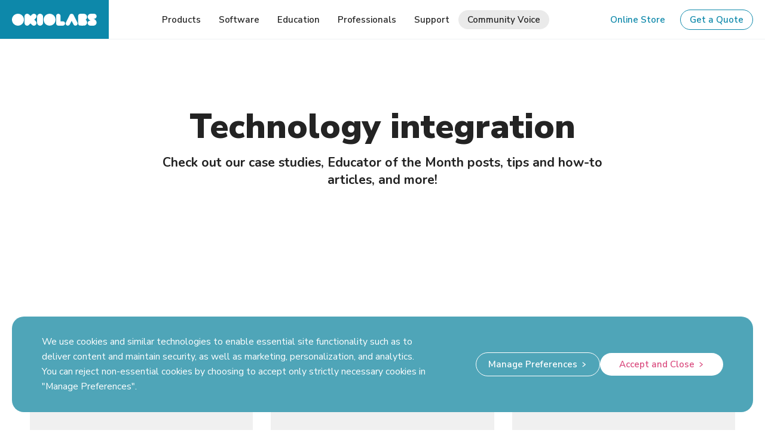

--- FILE ---
content_type: text/html; charset=UTF-8
request_url: https://www.okiolabs.com/tag/technology-integration/
body_size: 18811
content:
<!DOCTYPE html>
<html lang="en-US" class="no-js">

<head>
    <meta charset="UTF-8">
    <meta name="viewport" content="width=device-width, initial-scale=1">
    <link rel="profile" href="http://gmpg.org/xfn/11">
        <meta name='robots' content='noindex, follow' />
	<style>img:is([sizes="auto" i], [sizes^="auto," i]) { contain-intrinsic-size: 3000px 1500px }</style>
	
	<!-- This site is optimized with the Yoast SEO plugin v26.1.1 - https://yoast.com/wordpress/plugins/seo/ -->
	<title>Technology integration - OKIOLABS</title>
	<meta property="og:locale" content="en_US" />
	<meta property="og:type" content="article" />
	<meta property="og:title" content="Technology integration - OKIOLABS" />
	<meta property="og:url" content="https://www.okiolabs.com/tag/technology-integration/" />
	<meta property="og:site_name" content="OKIOLABS" />
	<meta property="og:image" content="https://images.okiolabs.com/wp-content/uploads/2022/10/IMG_7676.jpg" />
	<meta property="og:image:width" content="1568" />
	<meta property="og:image:height" content="1044" />
	<meta property="og:image:type" content="image/jpeg" />
	<meta name="twitter:card" content="summary_large_image" />
	<script type="application/ld+json" class="yoast-schema-graph">{"@context":"https://schema.org","@graph":[{"@type":"CollectionPage","@id":"https://www.okiolabs.com/tag/technology-integration/","url":"https://www.okiolabs.com/tag/technology-integration/","name":"Technology integration - OKIOLABS","isPartOf":{"@id":"https://www.okiolabs.com/#website"},"primaryImageOfPage":{"@id":"https://www.okiolabs.com/tag/technology-integration/#primaryimage"},"image":{"@id":"https://www.okiolabs.com/tag/technology-integration/#primaryimage"},"thumbnailUrl":"https://images.okiolabs.com/wp-content/uploads/2021/12/Mahin-Wordpress.png","breadcrumb":{"@id":"https://www.okiolabs.com/tag/technology-integration/#breadcrumb"},"inLanguage":"en-US"},{"@type":"ImageObject","inLanguage":"en-US","@id":"https://www.okiolabs.com/tag/technology-integration/#primaryimage","url":"https://images.okiolabs.com/wp-content/uploads/2021/12/Mahin-Wordpress.png","contentUrl":"https://images.okiolabs.com/wp-content/uploads/2021/12/Mahin-Wordpress.png","width":650,"height":410},{"@type":"BreadcrumbList","@id":"https://www.okiolabs.com/tag/technology-integration/#breadcrumb","itemListElement":[{"@type":"ListItem","position":1,"name":"Home","item":"https://www.okiolabs.com/"},{"@type":"ListItem","position":2,"name":"Technology integration"}]},{"@type":"WebSite","@id":"https://www.okiolabs.com/#website","url":"https://www.okiolabs.com/","name":"OKIOLABS","description":"","potentialAction":[{"@type":"SearchAction","target":{"@type":"EntryPoint","urlTemplate":"https://www.okiolabs.com/?s={search_term_string}"},"query-input":{"@type":"PropertyValueSpecification","valueRequired":true,"valueName":"search_term_string"}}],"inLanguage":"en-US"}]}</script>
	<!-- / Yoast SEO plugin. -->


<link rel='dns-prefetch' href='//maps.googleapis.com' />
<link rel='dns-prefetch' href='//www.youtube.com' />
<link rel='dns-prefetch' href='//cdn.jsdelivr.net' />
<link rel='dns-prefetch' href='//static.okiolabs.com' />

<link href='https://static.okiolabs.com' rel='preconnect' />
<link rel="alternate" type="application/rss+xml" title="OKIOLABS &raquo; Technology integration Tag Feed" href="https://www.okiolabs.com/tag/technology-integration/feed/" />
<style id='wp-emoji-styles-inline-css' type='text/css'>

	img.wp-smiley, img.emoji {
		display: inline !important;
		border: none !important;
		box-shadow: none !important;
		height: 1em !important;
		width: 1em !important;
		margin: 0 0.07em !important;
		vertical-align: -0.1em !important;
		background: none !important;
		padding: 0 !important;
	}
</style>
<link rel='stylesheet' id='wp-block-library-css' href='https://static.okiolabs.com/wp-includes/css/dist/block-library/style.min.css?ver=ddb8adf696db1a3b3786211eceda197f' type='text/css' media='all' />
<style id='classic-theme-styles-inline-css' type='text/css'>
/*! This file is auto-generated */
.wp-block-button__link{color:#fff;background-color:#32373c;border-radius:9999px;box-shadow:none;text-decoration:none;padding:calc(.667em + 2px) calc(1.333em + 2px);font-size:1.125em}.wp-block-file__button{background:#32373c;color:#fff;text-decoration:none}
</style>
<style id='global-styles-inline-css' type='text/css'>
:root{--wp--preset--aspect-ratio--square: 1;--wp--preset--aspect-ratio--4-3: 4/3;--wp--preset--aspect-ratio--3-4: 3/4;--wp--preset--aspect-ratio--3-2: 3/2;--wp--preset--aspect-ratio--2-3: 2/3;--wp--preset--aspect-ratio--16-9: 16/9;--wp--preset--aspect-ratio--9-16: 9/16;--wp--preset--color--black: #000000;--wp--preset--color--cyan-bluish-gray: #abb8c3;--wp--preset--color--white: #ffffff;--wp--preset--color--pale-pink: #f78da7;--wp--preset--color--vivid-red: #cf2e2e;--wp--preset--color--luminous-vivid-orange: #ff6900;--wp--preset--color--luminous-vivid-amber: #fcb900;--wp--preset--color--light-green-cyan: #7bdcb5;--wp--preset--color--vivid-green-cyan: #00d084;--wp--preset--color--pale-cyan-blue: #8ed1fc;--wp--preset--color--vivid-cyan-blue: #0693e3;--wp--preset--color--vivid-purple: #9b51e0;--wp--preset--gradient--vivid-cyan-blue-to-vivid-purple: linear-gradient(135deg,rgba(6,147,227,1) 0%,rgb(155,81,224) 100%);--wp--preset--gradient--light-green-cyan-to-vivid-green-cyan: linear-gradient(135deg,rgb(122,220,180) 0%,rgb(0,208,130) 100%);--wp--preset--gradient--luminous-vivid-amber-to-luminous-vivid-orange: linear-gradient(135deg,rgba(252,185,0,1) 0%,rgba(255,105,0,1) 100%);--wp--preset--gradient--luminous-vivid-orange-to-vivid-red: linear-gradient(135deg,rgba(255,105,0,1) 0%,rgb(207,46,46) 100%);--wp--preset--gradient--very-light-gray-to-cyan-bluish-gray: linear-gradient(135deg,rgb(238,238,238) 0%,rgb(169,184,195) 100%);--wp--preset--gradient--cool-to-warm-spectrum: linear-gradient(135deg,rgb(74,234,220) 0%,rgb(151,120,209) 20%,rgb(207,42,186) 40%,rgb(238,44,130) 60%,rgb(251,105,98) 80%,rgb(254,248,76) 100%);--wp--preset--gradient--blush-light-purple: linear-gradient(135deg,rgb(255,206,236) 0%,rgb(152,150,240) 100%);--wp--preset--gradient--blush-bordeaux: linear-gradient(135deg,rgb(254,205,165) 0%,rgb(254,45,45) 50%,rgb(107,0,62) 100%);--wp--preset--gradient--luminous-dusk: linear-gradient(135deg,rgb(255,203,112) 0%,rgb(199,81,192) 50%,rgb(65,88,208) 100%);--wp--preset--gradient--pale-ocean: linear-gradient(135deg,rgb(255,245,203) 0%,rgb(182,227,212) 50%,rgb(51,167,181) 100%);--wp--preset--gradient--electric-grass: linear-gradient(135deg,rgb(202,248,128) 0%,rgb(113,206,126) 100%);--wp--preset--gradient--midnight: linear-gradient(135deg,rgb(2,3,129) 0%,rgb(40,116,252) 100%);--wp--preset--font-size--small: 13px;--wp--preset--font-size--medium: 20px;--wp--preset--font-size--large: 36px;--wp--preset--font-size--x-large: 42px;--wp--preset--spacing--20: 0.44rem;--wp--preset--spacing--30: 0.67rem;--wp--preset--spacing--40: 1rem;--wp--preset--spacing--50: 1.5rem;--wp--preset--spacing--60: 2.25rem;--wp--preset--spacing--70: 3.38rem;--wp--preset--spacing--80: 5.06rem;--wp--preset--shadow--natural: 6px 6px 9px rgba(0, 0, 0, 0.2);--wp--preset--shadow--deep: 12px 12px 50px rgba(0, 0, 0, 0.4);--wp--preset--shadow--sharp: 6px 6px 0px rgba(0, 0, 0, 0.2);--wp--preset--shadow--outlined: 6px 6px 0px -3px rgba(255, 255, 255, 1), 6px 6px rgba(0, 0, 0, 1);--wp--preset--shadow--crisp: 6px 6px 0px rgba(0, 0, 0, 1);}:where(.is-layout-flex){gap: 0.5em;}:where(.is-layout-grid){gap: 0.5em;}body .is-layout-flex{display: flex;}.is-layout-flex{flex-wrap: wrap;align-items: center;}.is-layout-flex > :is(*, div){margin: 0;}body .is-layout-grid{display: grid;}.is-layout-grid > :is(*, div){margin: 0;}:where(.wp-block-columns.is-layout-flex){gap: 2em;}:where(.wp-block-columns.is-layout-grid){gap: 2em;}:where(.wp-block-post-template.is-layout-flex){gap: 1.25em;}:where(.wp-block-post-template.is-layout-grid){gap: 1.25em;}.has-black-color{color: var(--wp--preset--color--black) !important;}.has-cyan-bluish-gray-color{color: var(--wp--preset--color--cyan-bluish-gray) !important;}.has-white-color{color: var(--wp--preset--color--white) !important;}.has-pale-pink-color{color: var(--wp--preset--color--pale-pink) !important;}.has-vivid-red-color{color: var(--wp--preset--color--vivid-red) !important;}.has-luminous-vivid-orange-color{color: var(--wp--preset--color--luminous-vivid-orange) !important;}.has-luminous-vivid-amber-color{color: var(--wp--preset--color--luminous-vivid-amber) !important;}.has-light-green-cyan-color{color: var(--wp--preset--color--light-green-cyan) !important;}.has-vivid-green-cyan-color{color: var(--wp--preset--color--vivid-green-cyan) !important;}.has-pale-cyan-blue-color{color: var(--wp--preset--color--pale-cyan-blue) !important;}.has-vivid-cyan-blue-color{color: var(--wp--preset--color--vivid-cyan-blue) !important;}.has-vivid-purple-color{color: var(--wp--preset--color--vivid-purple) !important;}.has-black-background-color{background-color: var(--wp--preset--color--black) !important;}.has-cyan-bluish-gray-background-color{background-color: var(--wp--preset--color--cyan-bluish-gray) !important;}.has-white-background-color{background-color: var(--wp--preset--color--white) !important;}.has-pale-pink-background-color{background-color: var(--wp--preset--color--pale-pink) !important;}.has-vivid-red-background-color{background-color: var(--wp--preset--color--vivid-red) !important;}.has-luminous-vivid-orange-background-color{background-color: var(--wp--preset--color--luminous-vivid-orange) !important;}.has-luminous-vivid-amber-background-color{background-color: var(--wp--preset--color--luminous-vivid-amber) !important;}.has-light-green-cyan-background-color{background-color: var(--wp--preset--color--light-green-cyan) !important;}.has-vivid-green-cyan-background-color{background-color: var(--wp--preset--color--vivid-green-cyan) !important;}.has-pale-cyan-blue-background-color{background-color: var(--wp--preset--color--pale-cyan-blue) !important;}.has-vivid-cyan-blue-background-color{background-color: var(--wp--preset--color--vivid-cyan-blue) !important;}.has-vivid-purple-background-color{background-color: var(--wp--preset--color--vivid-purple) !important;}.has-black-border-color{border-color: var(--wp--preset--color--black) !important;}.has-cyan-bluish-gray-border-color{border-color: var(--wp--preset--color--cyan-bluish-gray) !important;}.has-white-border-color{border-color: var(--wp--preset--color--white) !important;}.has-pale-pink-border-color{border-color: var(--wp--preset--color--pale-pink) !important;}.has-vivid-red-border-color{border-color: var(--wp--preset--color--vivid-red) !important;}.has-luminous-vivid-orange-border-color{border-color: var(--wp--preset--color--luminous-vivid-orange) !important;}.has-luminous-vivid-amber-border-color{border-color: var(--wp--preset--color--luminous-vivid-amber) !important;}.has-light-green-cyan-border-color{border-color: var(--wp--preset--color--light-green-cyan) !important;}.has-vivid-green-cyan-border-color{border-color: var(--wp--preset--color--vivid-green-cyan) !important;}.has-pale-cyan-blue-border-color{border-color: var(--wp--preset--color--pale-cyan-blue) !important;}.has-vivid-cyan-blue-border-color{border-color: var(--wp--preset--color--vivid-cyan-blue) !important;}.has-vivid-purple-border-color{border-color: var(--wp--preset--color--vivid-purple) !important;}.has-vivid-cyan-blue-to-vivid-purple-gradient-background{background: var(--wp--preset--gradient--vivid-cyan-blue-to-vivid-purple) !important;}.has-light-green-cyan-to-vivid-green-cyan-gradient-background{background: var(--wp--preset--gradient--light-green-cyan-to-vivid-green-cyan) !important;}.has-luminous-vivid-amber-to-luminous-vivid-orange-gradient-background{background: var(--wp--preset--gradient--luminous-vivid-amber-to-luminous-vivid-orange) !important;}.has-luminous-vivid-orange-to-vivid-red-gradient-background{background: var(--wp--preset--gradient--luminous-vivid-orange-to-vivid-red) !important;}.has-very-light-gray-to-cyan-bluish-gray-gradient-background{background: var(--wp--preset--gradient--very-light-gray-to-cyan-bluish-gray) !important;}.has-cool-to-warm-spectrum-gradient-background{background: var(--wp--preset--gradient--cool-to-warm-spectrum) !important;}.has-blush-light-purple-gradient-background{background: var(--wp--preset--gradient--blush-light-purple) !important;}.has-blush-bordeaux-gradient-background{background: var(--wp--preset--gradient--blush-bordeaux) !important;}.has-luminous-dusk-gradient-background{background: var(--wp--preset--gradient--luminous-dusk) !important;}.has-pale-ocean-gradient-background{background: var(--wp--preset--gradient--pale-ocean) !important;}.has-electric-grass-gradient-background{background: var(--wp--preset--gradient--electric-grass) !important;}.has-midnight-gradient-background{background: var(--wp--preset--gradient--midnight) !important;}.has-small-font-size{font-size: var(--wp--preset--font-size--small) !important;}.has-medium-font-size{font-size: var(--wp--preset--font-size--medium) !important;}.has-large-font-size{font-size: var(--wp--preset--font-size--large) !important;}.has-x-large-font-size{font-size: var(--wp--preset--font-size--x-large) !important;}
:where(.wp-block-post-template.is-layout-flex){gap: 1.25em;}:where(.wp-block-post-template.is-layout-grid){gap: 1.25em;}
:where(.wp-block-columns.is-layout-flex){gap: 2em;}:where(.wp-block-columns.is-layout-grid){gap: 2em;}
:root :where(.wp-block-pullquote){font-size: 1.5em;line-height: 1.6;}
</style>
<link data-minify="1" rel='stylesheet' id='fancybox-css' href='https://static.okiolabs.com/wp-content/cache/min/1/npm/@fancyapps/ui/dist/fancybox.css?ver=1768202934' type='text/css' media='all' />
<link data-minify="1" rel='stylesheet' id='theme-style-css' href='https://static.okiolabs.com/wp-content/cache/min/1/wp-content/themes/innovext/assets/dist/css/main.min.css?ver=1768202934' type='text/css' media='all' />
<script type="text/javascript" src="https://maps.googleapis.com/maps/api/js?key=AIzaSyD8DeGe8XULyaEoqya-Uf098SEmQUeoL-s&amp;ver=ddb8adf696db1a3b3786211eceda197f" id="google-map-api-js"></script>
<script type="text/javascript" src="https://www.youtube.com/iframe_api?ver=ddb8adf696db1a3b3786211eceda197f" id="youtube-api-js"></script>
<script type="text/javascript" src="https://static.okiolabs.com/wp-includes/js/jquery/jquery.min.js?ver=3.7.1" id="jquery-core-js"></script>
<script type="text/javascript" src="https://static.okiolabs.com/wp-includes/js/jquery/jquery-migrate.min.js?ver=3.4.1" id="jquery-migrate-js"></script>
<link rel="https://api.w.org/" href="https://www.okiolabs.com/wp-json/" /><link rel="alternate" title="JSON" type="application/json" href="https://www.okiolabs.com/wp-json/wp/v2/tags/127" /><link rel="EditURI" type="application/rsd+xml" title="RSD" href="https://www.okiolabs.com/xmlrpc.php?rsd" />

<style type="text/css">.recentcomments a{display:inline !important;padding:0 !important;margin:0 !important;}</style> <!-- GA4 -->
    <!-- Google tag (gtag.js) -->
    <script async src="https://www.googletagmanager.com/gtag/js?id=G-S8M40GCGHH"></script>
    <script>
        window.dataLayer = window.dataLayer || [];

        function gtag() {
            dataLayer.push(arguments);
        }
        gtag('js', new Date());
        gtag('config', 'G-S8M40GCGHH');
        gtag('consent', 'default', {
            'ad_storage': 'denied',
            'analytics_storage': 'denied'
        });
    </script>
    <!-- END GA4 -->

<!-- Google Tag Manager -->
<script>(function(w,d,s,l,i){w[l]=w[l]||[];w[l].push({'gtm.start':
new Date().getTime(),event:'gtm.js'});var f=d.getElementsByTagName(s)[0],
j=d.createElement(s),dl=l!='dataLayer'?'&l='+l:'';j.async=true;j.src=
'https://www.googletagmanager.com/gtm.js?id='+i+dl;f.parentNode.insertBefore(j,f);
})(window,document,'script','dataLayer','GTM-MNSRWLR');</script>
<!-- End Google Tag Manager -->


        <!-- Facebook Pixel Code -->
        <script>
            ! function(f, b, e, v, n, t, s) {
                if (f.fbq) return;
                n = f.fbq = function() {
                    n.callMethod ?
                        n.callMethod.apply(n, arguments) : n.queue.push(arguments)
                };
                if (!f._fbq) f._fbq = n;
                n.push = n;
                n.loaded = !0;
                n.version = '2.0';
                n.queue = [];
                t = b.createElement(e);
                t.async = !0;
                t.src = v;
                s = b.getElementsByTagName(e)[0];
                s.parentNode.insertBefore(t, s)
            }(window, document, 'script',
                'https://connect.facebook.net/en_US/fbevents.js');
            fbq('consent', 'revoke');
            fbq('init', '1039450730161137');
            fbq('track', 'PageView');
        </script>
        <noscript><img height="1" width="1" style="display:none" src="https://www.facebook.com/tr?id=1039450730161137&ev=PageView&noscript=1" /></noscript>
        <!-- End Facebook Pixel Code --><link rel="icon" href="https://images.okiolabs.com/wp-content/uploads/2020/10/cropped-favicon-2-32x32.png" sizes="32x32" />
<link rel="icon" href="https://images.okiolabs.com/wp-content/uploads/2020/10/cropped-favicon-2-192x192.png" sizes="192x192" />
<link rel="apple-touch-icon" href="https://images.okiolabs.com/wp-content/uploads/2020/10/cropped-favicon-2-180x180.png" />
<meta name="msapplication-TileImage" content="https://images.okiolabs.com/wp-content/uploads/2020/10/cropped-favicon-2-270x270.png" />
<noscript><style id="rocket-lazyload-nojs-css">.rll-youtube-player, [data-lazy-src]{display:none !important;}</style></noscript><meta name="generator" content="WP Rocket 3.20.0.2" data-wpr-features="wpr_minify_js wpr_lazyload_images wpr_lazyload_iframes wpr_minify_css wpr_cdn" /></head>

<body class="archive tag tag-technology-integration tag-127 wp-theme-innovext">
    <!-- Google Tag Manager (noscript) -->
<noscript><iframe src="https://www.googletagmanager.com/ns.html?id=GTM-MNSRWLR"
height="0" width="0" style="display:none;visibility:hidden"></iframe></noscript>
<!-- End Google Tag Manager (noscript) -->
    <!--  Navigation  -->
    <header class="header" role="banner">
        <!--Header Content-->
        <div class="container-fluid">
            <div class="row">
                <div class="col-6 col-xl-2">
                    <a class="logo" href="https://www.okiolabs.com" aria-label="Link to home page">
                        <svg width="142" height="20" viewBox="0 0 142 20" fill="none" xmlns="http://www.w3.org/2000/svg">
<path d="M10.0921 0.0384096C15.5986 -0.030934 20.1312 4.50162 20.087 10.0806C20.0429 15.6171 15.4174 20.2205 9.52791 19.9542C4.48474 19.7273 -0.159691 15.5304 0.00421234 9.66456C0.152355 4.29989 4.62973 -0.0813657 10.0921 0.0384096Z" fill="white"/>
<path d="M31.1337 3.82583C32.0131 2.91175 32.7806 2.09224 33.5702 1.30424C34.8121 0.0544841 36.3329 -0.226035 37.9719 0.22785C39.611 0.681735 40.6101 1.85899 40.9884 3.43025C41.3666 5.00152 40.8812 6.46404 39.6898 7.63815C38.9301 8.3899 38.1831 9.15426 37.3084 10.0368C38.0034 10.6987 38.7016 11.3465 39.3809 12.0147C40.4131 13.0312 41.157 14.1659 41.0751 15.7135C40.9773 17.5716 40.0475 18.8655 38.3959 19.5952C36.6891 20.3469 35.0548 20.038 33.6774 18.782C32.7948 17.9751 32.0021 17.0705 31.0297 16.065C30.1156 17.0374 29.3481 17.9562 28.4703 18.7678C27.907 19.2967 27.2144 19.668 26.4621 19.8443C25.7097 20.0206 24.9243 19.9957 24.1846 19.772C23.445 19.5484 22.7773 19.1339 22.2487 18.5703C21.7201 18.0067 21.3493 17.3138 21.1734 16.5614C21.0704 16.0524 21.0297 15.5327 21.0521 15.0138C21.0521 11.4899 21.0363 7.96753 21.0521 4.44519C21.0647 2.4689 22.0513 1.05209 23.8621 0.338161C25.5768 -0.336362 27.2126 0.010361 28.5806 1.26958C29.4332 2.04339 30.2086 2.88969 31.1337 3.82583Z" fill="white"/>
<path d="M52.019 9.98805C52.019 11.709 51.9544 13.4347 52.0348 15.1541C52.1356 17.2959 49.9608 20.0208 46.9916 19.9688C44.3408 19.9231 42.0934 17.7309 42.0903 15.1006C42.0903 11.7342 42.1407 8.36636 42.0729 5.00162C42.0351 3.12146 43.3983 0.921381 45.5779 0.253161C46.6092 -0.065865 47.7161 -0.0418576 48.7325 0.321581C49.7489 0.68502 50.6201 1.36829 51.2153 2.26885C51.7353 3.05684 52.06 3.91103 52.0348 4.89918C51.9907 6.59337 52.0206 8.29071 52.019 9.98805Z" fill="white"/>
<path d="M72.9727 10.0051C73.02 15.4186 68.5741 19.9606 62.9021 19.9464C57.3436 19.9338 52.934 15.4265 52.997 9.73086C53.0537 4.61992 57.3136 -0.100172 63.3324 0.057427C68.5899 0.196114 73.0357 4.51433 72.9727 10.0051Z" fill="white"/>
<path d="M81.2904 12.7194C82.8585 12.7194 84.3604 12.5933 85.8324 12.7509C87.7693 12.9574 88.9844 14.6421 88.8583 16.6562C88.7575 18.2937 87.1247 19.876 85.3911 19.9059C82.712 19.9516 80.0328 19.9579 77.3646 19.9059C75.4593 19.8665 73.9337 18.2149 73.9321 16.3269C73.9321 12.1242 73.9321 7.92158 73.9321 3.71894C73.9225 2.75784 74.2949 1.83226 74.9676 1.14572C75.6402 0.459175 76.558 0.0678934 77.5191 0.0579127C78.0093 0.0485923 78.4963 0.137819 78.9514 0.320302C79.4064 0.502785 79.8201 0.774805 80.1681 1.12022C80.516 1.46564 80.791 1.87743 80.9767 2.33114C81.1625 2.78486 81.2552 3.27126 81.2494 3.76149C81.2494 6.47535 81.229 9.1892 81.2227 11.9046C81.2227 12.1048 81.2557 12.3112 81.2904 12.7194Z" fill="white"/>
<path d="M99.8242 11.8732C98.8045 13.8983 97.8353 15.8132 96.8676 17.7406C96.3223 18.8233 95.4981 19.5546 94.2861 19.8288C93.0017 20.1203 91.8891 19.7563 90.9766 18.8832C89.9805 17.9376 89.5298 16.6957 90.031 15.3924C90.622 13.8463 91.41 12.3712 92.1475 10.8819C93.6022 7.94738 95.0631 5.01446 96.5603 2.0973C97.2159 0.816024 98.3081 0.105248 99.769 0.0737284C101.261 0.0437846 102.42 0.704124 103.091 2.02323C105.222 6.20381 107.326 10.3986 109.405 14.6075C110.35 16.5271 109.644 18.6389 107.829 19.5262C105.937 20.4497 103.845 19.7389 102.855 17.8068C101.99 16.1205 101.154 14.4184 100.303 12.7258C100.166 12.4768 100.026 12.2356 99.8242 11.8732Z" fill="white"/>
<path d="M123.216 10.0471C124.699 11.0479 125.448 12.4284 125.684 14.1447C126.023 16.6206 123.886 19.6197 121.372 19.7804C118.791 19.9451 116.201 19.9451 113.62 19.7804C111.974 19.6764 110.797 18.0941 110.792 16.4551C110.78 12.1737 110.78 7.89274 110.792 3.61235C110.792 1.69594 112.42 0.118377 114.37 0.105769C116.388 0.0931615 118.408 0.0931615 120.43 0.105769C122.694 0.124681 124.62 1.54307 125.405 3.74158C125.753 4.77181 125.781 5.88359 125.483 6.92968C125.186 7.97577 124.578 8.90683 123.739 9.59955C123.582 9.73508 123.426 9.87061 123.216 10.0471Z" fill="white"/>
<path d="M131.528 11.4979C129.892 10.6122 128.447 9.60668 127.522 8.01336C126.529 6.30025 126.34 4.53829 127.35 2.759C128.379 0.943457 129.955 0.0514431 132.051 0.056171C133.889 0.056171 135.725 0.056171 137.567 0.056171C139.773 0.068779 141.75 2.12545 141.69 4.33814C141.63 6.55084 139.633 8.49245 137.466 8.47039C137.187 8.47039 136.907 8.39316 136.571 8.47039C136.793 8.58859 137.012 8.71309 137.239 8.82341C139.219 9.78476 140.777 11.1448 141.427 13.3197C142.388 16.5505 139.98 19.8427 136.588 19.9168C134.674 19.9594 132.757 19.9468 130.842 19.9168C128.568 19.8837 126.685 17.9389 126.677 15.6616C126.677 13.4442 128.634 11.5136 130.92 11.4963C131.118 11.4963 131.323 11.4979 131.528 11.4979Z" fill="white"/>
</svg>                    </a>
                </div>
                <div class="col-6 col-xl-3 d-flex align-items-center justify-content-end order-xl-last header__desktop-links">
                    <div class="rel d-flex align-items-center justify-content-end">
                        <div class="header__shop-now rel align-items-center d-none d-xl-flex">
                            <button class="btn btn-bg-round shop-now-toggle" type="button">Online Store</button>
                            <ul id="menu-online-store" class="shop-now-menu abs"><li id="menu-item-5921" class="menu-item menu-item-type-custom menu-item-object-custom menu-item-5921"><a target="_blank" href="https://store.okiolabs.com/?utm_source=okiolabs&#038;utm_medium=referral">OKIOLABS Store</a></li>
<li id="menu-item-5922" class="menu-item menu-item-type-custom menu-item-object-custom menu-item-5922"><a target="_blank" href="https://www.amazon.com/stores/page/0EB05C89-46E2-42D5-A428-7B86E6C6BF7B?channel=Website">Our Amazon Store</a></li>
</ul>                        </div>
                        <div class="header__contact-sales align-items-center d-none d-xl-flex">
                            <a class="btn btn-border-round" href="https://www.okiolabs.com/contact-sales/">Get a Quote</a>
                        </div>

                        
                    </div>
                    <div class="mobile-menu__open d-xl-none">
                        <button class="btn btn-nav" type="button" aria-label="Open mobile menu">
                            <i class="icomoon icon-nav"></i>
                        </button>
                    </div>
                </div>
                <div class="col-xl-7">
                    <div class="main-menu__wrapper">
                        <div class="main-menu__content">
                            <div class="mobile-menu__header d-flex justify-content-between align-items-center d-xl-none">
                                <a class="mobile-menu-logo" href="https://www.okiolabs.com" aria-label="Link to home page">
                                    <svg width="142" height="20" viewBox="0 0 142 20" fill="none" xmlns="http://www.w3.org/2000/svg">
<path d="M10.0921 0.0384096C15.5986 -0.030934 20.1312 4.50162 20.087 10.0806C20.0429 15.6171 15.4174 20.2205 9.52791 19.9542C4.48474 19.7273 -0.159691 15.5304 0.00421234 9.66456C0.152355 4.29989 4.62973 -0.0813657 10.0921 0.0384096Z" fill="white"/>
<path d="M31.1337 3.82583C32.0131 2.91175 32.7806 2.09224 33.5702 1.30424C34.8121 0.0544841 36.3329 -0.226035 37.9719 0.22785C39.611 0.681735 40.6101 1.85899 40.9884 3.43025C41.3666 5.00152 40.8812 6.46404 39.6898 7.63815C38.9301 8.3899 38.1831 9.15426 37.3084 10.0368C38.0034 10.6987 38.7016 11.3465 39.3809 12.0147C40.4131 13.0312 41.157 14.1659 41.0751 15.7135C40.9773 17.5716 40.0475 18.8655 38.3959 19.5952C36.6891 20.3469 35.0548 20.038 33.6774 18.782C32.7948 17.9751 32.0021 17.0705 31.0297 16.065C30.1156 17.0374 29.3481 17.9562 28.4703 18.7678C27.907 19.2967 27.2144 19.668 26.4621 19.8443C25.7097 20.0206 24.9243 19.9957 24.1846 19.772C23.445 19.5484 22.7773 19.1339 22.2487 18.5703C21.7201 18.0067 21.3493 17.3138 21.1734 16.5614C21.0704 16.0524 21.0297 15.5327 21.0521 15.0138C21.0521 11.4899 21.0363 7.96753 21.0521 4.44519C21.0647 2.4689 22.0513 1.05209 23.8621 0.338161C25.5768 -0.336362 27.2126 0.010361 28.5806 1.26958C29.4332 2.04339 30.2086 2.88969 31.1337 3.82583Z" fill="white"/>
<path d="M52.019 9.98805C52.019 11.709 51.9544 13.4347 52.0348 15.1541C52.1356 17.2959 49.9608 20.0208 46.9916 19.9688C44.3408 19.9231 42.0934 17.7309 42.0903 15.1006C42.0903 11.7342 42.1407 8.36636 42.0729 5.00162C42.0351 3.12146 43.3983 0.921381 45.5779 0.253161C46.6092 -0.065865 47.7161 -0.0418576 48.7325 0.321581C49.7489 0.68502 50.6201 1.36829 51.2153 2.26885C51.7353 3.05684 52.06 3.91103 52.0348 4.89918C51.9907 6.59337 52.0206 8.29071 52.019 9.98805Z" fill="white"/>
<path d="M72.9727 10.0051C73.02 15.4186 68.5741 19.9606 62.9021 19.9464C57.3436 19.9338 52.934 15.4265 52.997 9.73086C53.0537 4.61992 57.3136 -0.100172 63.3324 0.057427C68.5899 0.196114 73.0357 4.51433 72.9727 10.0051Z" fill="white"/>
<path d="M81.2904 12.7194C82.8585 12.7194 84.3604 12.5933 85.8324 12.7509C87.7693 12.9574 88.9844 14.6421 88.8583 16.6562C88.7575 18.2937 87.1247 19.876 85.3911 19.9059C82.712 19.9516 80.0328 19.9579 77.3646 19.9059C75.4593 19.8665 73.9337 18.2149 73.9321 16.3269C73.9321 12.1242 73.9321 7.92158 73.9321 3.71894C73.9225 2.75784 74.2949 1.83226 74.9676 1.14572C75.6402 0.459175 76.558 0.0678934 77.5191 0.0579127C78.0093 0.0485923 78.4963 0.137819 78.9514 0.320302C79.4064 0.502785 79.8201 0.774805 80.1681 1.12022C80.516 1.46564 80.791 1.87743 80.9767 2.33114C81.1625 2.78486 81.2552 3.27126 81.2494 3.76149C81.2494 6.47535 81.229 9.1892 81.2227 11.9046C81.2227 12.1048 81.2557 12.3112 81.2904 12.7194Z" fill="white"/>
<path d="M99.8242 11.8732C98.8045 13.8983 97.8353 15.8132 96.8676 17.7406C96.3223 18.8233 95.4981 19.5546 94.2861 19.8288C93.0017 20.1203 91.8891 19.7563 90.9766 18.8832C89.9805 17.9376 89.5298 16.6957 90.031 15.3924C90.622 13.8463 91.41 12.3712 92.1475 10.8819C93.6022 7.94738 95.0631 5.01446 96.5603 2.0973C97.2159 0.816024 98.3081 0.105248 99.769 0.0737284C101.261 0.0437846 102.42 0.704124 103.091 2.02323C105.222 6.20381 107.326 10.3986 109.405 14.6075C110.35 16.5271 109.644 18.6389 107.829 19.5262C105.937 20.4497 103.845 19.7389 102.855 17.8068C101.99 16.1205 101.154 14.4184 100.303 12.7258C100.166 12.4768 100.026 12.2356 99.8242 11.8732Z" fill="white"/>
<path d="M123.216 10.0471C124.699 11.0479 125.448 12.4284 125.684 14.1447C126.023 16.6206 123.886 19.6197 121.372 19.7804C118.791 19.9451 116.201 19.9451 113.62 19.7804C111.974 19.6764 110.797 18.0941 110.792 16.4551C110.78 12.1737 110.78 7.89274 110.792 3.61235C110.792 1.69594 112.42 0.118377 114.37 0.105769C116.388 0.0931615 118.408 0.0931615 120.43 0.105769C122.694 0.124681 124.62 1.54307 125.405 3.74158C125.753 4.77181 125.781 5.88359 125.483 6.92968C125.186 7.97577 124.578 8.90683 123.739 9.59955C123.582 9.73508 123.426 9.87061 123.216 10.0471Z" fill="white"/>
<path d="M131.528 11.4979C129.892 10.6122 128.447 9.60668 127.522 8.01336C126.529 6.30025 126.34 4.53829 127.35 2.759C128.379 0.943457 129.955 0.0514431 132.051 0.056171C133.889 0.056171 135.725 0.056171 137.567 0.056171C139.773 0.068779 141.75 2.12545 141.69 4.33814C141.63 6.55084 139.633 8.49245 137.466 8.47039C137.187 8.47039 136.907 8.39316 136.571 8.47039C136.793 8.58859 137.012 8.71309 137.239 8.82341C139.219 9.78476 140.777 11.1448 141.427 13.3197C142.388 16.5505 139.98 19.8427 136.588 19.9168C134.674 19.9594 132.757 19.9468 130.842 19.9168C128.568 19.8837 126.685 17.9389 126.677 15.6616C126.677 13.4442 128.634 11.5136 130.92 11.4963C131.118 11.4963 131.323 11.4979 131.528 11.4979Z" fill="white"/>
</svg>                                </a>
                                <button class="btn btn-close mobile-menu__close" type="button" aria-label="Close mobile menu"></button>
                            </div>
                            <ul id="menu-main-navigation" class="main-menu"><li id="menu-item-5956" class="menu-item menu-item-type-post_type menu-item-object-page menu-item-has-children menu-item-5956"><a href="https://www.okiolabs.com/products/">Products</a>
                    <div class="mega-menu">
                        <div class="container rel">
                            <div class="row mobile-sub-menu-wrapper">
                                <div class="col-xl-3 col-xxl-4 mega-menu__header-wrapper">
                                    <div class="mega-menu__header d-flex d-xl-block justify-content-between align-items-center">
                                        <button class="btn mega-menu__close" type="button" aria-label="Close mega menu"></button>
                                        <h3 class="mega-menu__title"><a href="https://www.okiolabs.com/products/">Products</a></h3>
                                        <button class="btn btn-close mobile-menu__close d-xl-none" type="button" aria-label="Close mobile menu"></button>
                                        <div class="mega-menu__image mega-menu-gallery d-none d-xl-block">
                                            <div class="object-fit-image-wrapper mega-menu-image active"><img width="230" height="230" src="data:image/svg+xml,%3Csvg%20xmlns='http://www.w3.org/2000/svg'%20viewBox='0%200%20230%20230'%3E%3C/svg%3E" class="attachment-medium size-medium" alt="" decoding="async" fetchpriority="high" data-lazy-srcset="https://images.okiolabs.com/wp-content/uploads/2022/10/img_header-menu-01.jpg 230w, https://images.okiolabs.com/wp-content/uploads/2022/10/img_header-menu-01-150x150.jpg 150w" data-lazy-sizes="(max-width: 230px) 100vw, 230px" data-lazy-src="https://images.okiolabs.com/wp-content/uploads/2022/10/img_header-menu-01.jpg" /><noscript><img width="230" height="230" src="https://images.okiolabs.com/wp-content/uploads/2022/10/img_header-menu-01.jpg" class="attachment-medium size-medium" alt="" decoding="async" fetchpriority="high" srcset="https://images.okiolabs.com/wp-content/uploads/2022/10/img_header-menu-01.jpg 230w, https://images.okiolabs.com/wp-content/uploads/2022/10/img_header-menu-01-150x150.jpg 150w" sizes="(max-width: 230px) 100vw, 230px" /></noscript></div>
                                        </div>
                                    </div>
                                </div>
                                <div class="col-xl-9 col-xxl-8 sub-menu-wrapper">
<ul class="sub-menu 0">
	<li id="menu-item-5964" class="menu-level-2 has-menu-level-2 menu-item menu-item-type-taxonomy menu-item-object-product_cat menu-item-has-children menu-item-5964"><a href="https://www.okiolabs.com/product-category/document-cameras/">Document Cameras</a>
	<ul class="sub-menu 1">
		<li id="menu-item-5957" class="menu-item menu-item-type-custom menu-item-object-custom menu-item-has-children menu-item-5957"><a href="#">New Series</a>
		<ul class="sub-menu 2">
			<li id="menu-item-5974" class="menu-item menu-item-type-post_type menu-item-object-product has-image menu-item-5974"><a href="https://www.okiolabs.com/product/okiocam-s2-pro/">OKIOCAM S2 Pro</a><div class="object-fit-image-wrapper mega-menu-image" data-menu-id="menu-item-5974"><img width="300" height="300" src="data:image/svg+xml,%3Csvg%20xmlns='http://www.w3.org/2000/svg'%20viewBox='0%200%20300%20300'%3E%3C/svg%3E" class="attachment-medium size-medium wp-post-image" alt="s2p transparent" decoding="async" data-lazy-srcset="https://images.okiolabs.com/wp-content/uploads/2022/10/Untitled-design-17-300x300.png 300w, https://images.okiolabs.com/wp-content/uploads/2022/10/Untitled-design-17-1280x1280.png 1280w, https://images.okiolabs.com/wp-content/uploads/2022/10/Untitled-design-17-150x150.png 150w, https://images.okiolabs.com/wp-content/uploads/2022/10/Untitled-design-17-768x768.png 768w, https://images.okiolabs.com/wp-content/uploads/2022/10/Untitled-design-17.png 1500w" data-lazy-sizes="(max-width: 300px) 100vw, 300px" data-lazy-src="https://images.okiolabs.com/wp-content/uploads/2022/10/Untitled-design-17-300x300.png" /><noscript><img width="300" height="300" src="https://images.okiolabs.com/wp-content/uploads/2022/10/Untitled-design-17-300x300.png" class="attachment-medium size-medium wp-post-image" alt="s2p transparent" decoding="async" srcset="https://images.okiolabs.com/wp-content/uploads/2022/10/Untitled-design-17-300x300.png 300w, https://images.okiolabs.com/wp-content/uploads/2022/10/Untitled-design-17-1280x1280.png 1280w, https://images.okiolabs.com/wp-content/uploads/2022/10/Untitled-design-17-150x150.png 150w, https://images.okiolabs.com/wp-content/uploads/2022/10/Untitled-design-17-768x768.png 768w, https://images.okiolabs.com/wp-content/uploads/2022/10/Untitled-design-17.png 1500w" sizes="(max-width: 300px) 100vw, 300px" /></noscript></div></li>
			<li id="menu-item-7092" class="menu-item menu-item-type-post_type menu-item-object-product has-image menu-item-7092"><a href="https://www.okiolabs.com/product/okiocam-s2-4k/">OKIOCAM S2-4K</a><div class="object-fit-image-wrapper mega-menu-image" data-menu-id="menu-item-7092"><img width="300" height="300" src="data:image/svg+xml,%3Csvg%20xmlns='http://www.w3.org/2000/svg'%20viewBox='0%200%20300%20300'%3E%3C/svg%3E" class="attachment-medium size-medium wp-post-image" alt="" decoding="async" data-lazy-srcset="https://images.okiolabs.com/wp-content/uploads/2022/10/Untitled-design-19-300x300.png 300w, https://images.okiolabs.com/wp-content/uploads/2022/10/Untitled-design-19-1280x1280.png 1280w, https://images.okiolabs.com/wp-content/uploads/2022/10/Untitled-design-19-150x150.png 150w, https://images.okiolabs.com/wp-content/uploads/2022/10/Untitled-design-19-768x768.png 768w, https://images.okiolabs.com/wp-content/uploads/2022/10/Untitled-design-19.png 1500w" data-lazy-sizes="(max-width: 300px) 100vw, 300px" data-lazy-src="https://images.okiolabs.com/wp-content/uploads/2022/10/Untitled-design-19-300x300.png" /><noscript><img width="300" height="300" src="https://images.okiolabs.com/wp-content/uploads/2022/10/Untitled-design-19-300x300.png" class="attachment-medium size-medium wp-post-image" alt="" decoding="async" srcset="https://images.okiolabs.com/wp-content/uploads/2022/10/Untitled-design-19-300x300.png 300w, https://images.okiolabs.com/wp-content/uploads/2022/10/Untitled-design-19-1280x1280.png 1280w, https://images.okiolabs.com/wp-content/uploads/2022/10/Untitled-design-19-150x150.png 150w, https://images.okiolabs.com/wp-content/uploads/2022/10/Untitled-design-19-768x768.png 768w, https://images.okiolabs.com/wp-content/uploads/2022/10/Untitled-design-19.png 1500w" sizes="(max-width: 300px) 100vw, 300px" /></noscript></div></li>
			<li id="menu-item-7093" class="menu-item menu-item-type-post_type menu-item-object-product has-image menu-item-7093"><a href="https://www.okiolabs.com/product/okiocam-s4k/">OKIOCAM S-4K</a><div class="object-fit-image-wrapper mega-menu-image" data-menu-id="menu-item-7093"><img width="300" height="300" src="data:image/svg+xml,%3Csvg%20xmlns='http://www.w3.org/2000/svg'%20viewBox='0%200%20300%20300'%3E%3C/svg%3E" class="attachment-medium size-medium wp-post-image" alt="Plug and Play Document Camera" decoding="async" data-lazy-srcset="https://images.okiolabs.com/wp-content/uploads/2022/10/img_product-item_okiocam-s-300x300.png 300w, https://images.okiolabs.com/wp-content/uploads/2022/10/img_product-item_okiocam-s-150x150.png 150w, https://images.okiolabs.com/wp-content/uploads/2022/10/img_product-item_okiocam-s.png 540w" data-lazy-sizes="(max-width: 300px) 100vw, 300px" data-lazy-src="https://images.okiolabs.com/wp-content/uploads/2022/10/img_product-item_okiocam-s-300x300.png" /><noscript><img width="300" height="300" src="https://images.okiolabs.com/wp-content/uploads/2022/10/img_product-item_okiocam-s-300x300.png" class="attachment-medium size-medium wp-post-image" alt="Plug and Play Document Camera" decoding="async" srcset="https://images.okiolabs.com/wp-content/uploads/2022/10/img_product-item_okiocam-s-300x300.png 300w, https://images.okiolabs.com/wp-content/uploads/2022/10/img_product-item_okiocam-s-150x150.png 150w, https://images.okiolabs.com/wp-content/uploads/2022/10/img_product-item_okiocam-s.png 540w" sizes="(max-width: 300px) 100vw, 300px" /></noscript></div></li>
			<li id="menu-item-5973" class="menu-item menu-item-type-post_type menu-item-object-product has-image menu-item-5973"><a href="https://www.okiolabs.com/product/okiocam-s2/">OKIOCAM S2</a><div class="object-fit-image-wrapper mega-menu-image" data-menu-id="menu-item-5973"><img width="300" height="300" src="data:image/svg+xml,%3Csvg%20xmlns='http://www.w3.org/2000/svg'%20viewBox='0%200%20300%20300'%3E%3C/svg%3E" class="attachment-medium size-medium wp-post-image" alt="" decoding="async" data-lazy-srcset="https://images.okiolabs.com/wp-content/uploads/2022/10/Untitled-design-19-300x300.png 300w, https://images.okiolabs.com/wp-content/uploads/2022/10/Untitled-design-19-1280x1280.png 1280w, https://images.okiolabs.com/wp-content/uploads/2022/10/Untitled-design-19-150x150.png 150w, https://images.okiolabs.com/wp-content/uploads/2022/10/Untitled-design-19-768x768.png 768w, https://images.okiolabs.com/wp-content/uploads/2022/10/Untitled-design-19.png 1500w" data-lazy-sizes="(max-width: 300px) 100vw, 300px" data-lazy-src="https://images.okiolabs.com/wp-content/uploads/2022/10/Untitled-design-19-300x300.png" /><noscript><img width="300" height="300" src="https://images.okiolabs.com/wp-content/uploads/2022/10/Untitled-design-19-300x300.png" class="attachment-medium size-medium wp-post-image" alt="" decoding="async" srcset="https://images.okiolabs.com/wp-content/uploads/2022/10/Untitled-design-19-300x300.png 300w, https://images.okiolabs.com/wp-content/uploads/2022/10/Untitled-design-19-1280x1280.png 1280w, https://images.okiolabs.com/wp-content/uploads/2022/10/Untitled-design-19-150x150.png 150w, https://images.okiolabs.com/wp-content/uploads/2022/10/Untitled-design-19-768x768.png 768w, https://images.okiolabs.com/wp-content/uploads/2022/10/Untitled-design-19.png 1500w" sizes="(max-width: 300px) 100vw, 300px" /></noscript></div></li>
		</ul>
</li>
		<li id="menu-item-7103" class="menu-item menu-item-type-custom menu-item-object-custom menu-item-has-children menu-item-7103"><a href="#">Classic</a>
		<ul class="sub-menu 2">
			<li id="menu-item-5971" class="menu-item menu-item-type-post_type menu-item-object-product has-image menu-item-5971"><a href="https://www.okiolabs.com/product/okiocam-s/">OKIOCAM S</a><div class="object-fit-image-wrapper mega-menu-image" data-menu-id="menu-item-5971"><img width="300" height="300" src="data:image/svg+xml,%3Csvg%20xmlns='http://www.w3.org/2000/svg'%20viewBox='0%200%20300%20300'%3E%3C/svg%3E" class="attachment-medium size-medium wp-post-image" alt="Plug and Play Document Camera" decoding="async" data-lazy-srcset="https://images.okiolabs.com/wp-content/uploads/2022/10/img_product-item_okiocam-s-300x300.png 300w, https://images.okiolabs.com/wp-content/uploads/2022/10/img_product-item_okiocam-s-150x150.png 150w, https://images.okiolabs.com/wp-content/uploads/2022/10/img_product-item_okiocam-s.png 540w" data-lazy-sizes="(max-width: 300px) 100vw, 300px" data-lazy-src="https://images.okiolabs.com/wp-content/uploads/2022/10/img_product-item_okiocam-s-300x300.png" /><noscript><img width="300" height="300" src="https://images.okiolabs.com/wp-content/uploads/2022/10/img_product-item_okiocam-s-300x300.png" class="attachment-medium size-medium wp-post-image" alt="Plug and Play Document Camera" decoding="async" srcset="https://images.okiolabs.com/wp-content/uploads/2022/10/img_product-item_okiocam-s-300x300.png 300w, https://images.okiolabs.com/wp-content/uploads/2022/10/img_product-item_okiocam-s-150x150.png 150w, https://images.okiolabs.com/wp-content/uploads/2022/10/img_product-item_okiocam-s.png 540w" sizes="(max-width: 300px) 100vw, 300px" /></noscript></div></li>
			<li id="menu-item-6787" class="menu-item menu-item-type-post_type menu-item-object-product has-image menu-item-6787"><a href="https://www.okiolabs.com/product/okiocam-s-plus/">OKIOCAM S Plus</a><div class="object-fit-image-wrapper mega-menu-image" data-menu-id="menu-item-6787"><img width="300" height="300" src="data:image/svg+xml,%3Csvg%20xmlns='http://www.w3.org/2000/svg'%20viewBox='0%200%20300%20300'%3E%3C/svg%3E" class="attachment-medium size-medium wp-post-image" alt="" decoding="async" data-lazy-srcset="https://images.okiolabs.com/wp-content/uploads/2022/10/img_product-item_okiocam-t-300x300.png 300w, https://images.okiolabs.com/wp-content/uploads/2022/10/img_product-item_okiocam-t-150x150.png 150w, https://images.okiolabs.com/wp-content/uploads/2022/10/img_product-item_okiocam-t.png 540w" data-lazy-sizes="(max-width: 300px) 100vw, 300px" data-lazy-src="https://images.okiolabs.com/wp-content/uploads/2022/10/img_product-item_okiocam-t-300x300.png" /><noscript><img width="300" height="300" src="https://images.okiolabs.com/wp-content/uploads/2022/10/img_product-item_okiocam-t-300x300.png" class="attachment-medium size-medium wp-post-image" alt="" decoding="async" srcset="https://images.okiolabs.com/wp-content/uploads/2022/10/img_product-item_okiocam-t-300x300.png 300w, https://images.okiolabs.com/wp-content/uploads/2022/10/img_product-item_okiocam-t-150x150.png 150w, https://images.okiolabs.com/wp-content/uploads/2022/10/img_product-item_okiocam-t.png 540w" sizes="(max-width: 300px) 100vw, 300px" /></noscript></div></li>
			<li id="menu-item-5975" class="menu-item menu-item-type-post_type menu-item-object-product has-image menu-item-5975"><a href="https://www.okiolabs.com/product/okiocam-t/">OKIOCAM T</a><div class="object-fit-image-wrapper mega-menu-image" data-menu-id="menu-item-5975"><img width="300" height="300" src="data:image/svg+xml,%3Csvg%20xmlns='http://www.w3.org/2000/svg'%20viewBox='0%200%20300%20300'%3E%3C/svg%3E" class="attachment-medium size-medium wp-post-image" alt="" decoding="async" data-lazy-srcset="https://images.okiolabs.com/wp-content/uploads/2022/10/img_product-item_okiocam-t-300x300.png 300w, https://images.okiolabs.com/wp-content/uploads/2022/10/img_product-item_okiocam-t-150x150.png 150w, https://images.okiolabs.com/wp-content/uploads/2022/10/img_product-item_okiocam-t.png 540w" data-lazy-sizes="(max-width: 300px) 100vw, 300px" data-lazy-src="https://images.okiolabs.com/wp-content/uploads/2022/10/img_product-item_okiocam-t-300x300.png" /><noscript><img width="300" height="300" src="https://images.okiolabs.com/wp-content/uploads/2022/10/img_product-item_okiocam-t-300x300.png" class="attachment-medium size-medium wp-post-image" alt="" decoding="async" srcset="https://images.okiolabs.com/wp-content/uploads/2022/10/img_product-item_okiocam-t-300x300.png 300w, https://images.okiolabs.com/wp-content/uploads/2022/10/img_product-item_okiocam-t-150x150.png 150w, https://images.okiolabs.com/wp-content/uploads/2022/10/img_product-item_okiocam-t.png 540w" sizes="(max-width: 300px) 100vw, 300px" /></noscript></div></li>
			<li id="menu-item-5976" class="menu-item menu-item-type-post_type menu-item-object-product has-image menu-item-5976"><a href="https://www.okiolabs.com/product/okiocam-t-plus/">OKIOCAM T Plus</a><div class="object-fit-image-wrapper mega-menu-image" data-menu-id="menu-item-5976"><img width="300" height="300" src="data:image/svg+xml,%3Csvg%20xmlns='http://www.w3.org/2000/svg'%20viewBox='0%200%20300%20300'%3E%3C/svg%3E" class="attachment-medium size-medium wp-post-image" alt="" decoding="async" data-lazy-srcset="https://images.okiolabs.com/wp-content/uploads/2022/10/img_product-item_okiocam-t-plus-300x300.png 300w, https://images.okiolabs.com/wp-content/uploads/2022/10/img_product-item_okiocam-t-plus-150x150.png 150w, https://images.okiolabs.com/wp-content/uploads/2022/10/img_product-item_okiocam-t-plus.png 540w" data-lazy-sizes="(max-width: 300px) 100vw, 300px" data-lazy-src="https://images.okiolabs.com/wp-content/uploads/2022/10/img_product-item_okiocam-t-plus-300x300.png" /><noscript><img width="300" height="300" src="https://images.okiolabs.com/wp-content/uploads/2022/10/img_product-item_okiocam-t-plus-300x300.png" class="attachment-medium size-medium wp-post-image" alt="" decoding="async" srcset="https://images.okiolabs.com/wp-content/uploads/2022/10/img_product-item_okiocam-t-plus-300x300.png 300w, https://images.okiolabs.com/wp-content/uploads/2022/10/img_product-item_okiocam-t-plus-150x150.png 150w, https://images.okiolabs.com/wp-content/uploads/2022/10/img_product-item_okiocam-t-plus.png 540w" sizes="(max-width: 300px) 100vw, 300px" /></noscript></div></li>
		</ul>
</li>
	</ul>
</li>
	<li id="menu-item-5979" class="menu-level-2 has-menu-level-2-empty menu-item menu-item-type-custom menu-item-object-custom menu-item-has-children menu-item-5979"><a href="#">Menu level 2</a>
	<ul class="sub-menu 1">
		<li id="menu-item-7104" class="menu-item menu-item-type-custom menu-item-object-custom menu-item-has-children menu-item-7104"><a href="#">Premium</a>
		<ul class="sub-menu 2">
			<li id="menu-item-6463" class="menu-item menu-item-type-post_type menu-item-object-product has-image menu-item-6463"><a href="https://www.okiolabs.com/product/okiocam-w1/">OKIOCAM W1</a><div class="object-fit-image-wrapper mega-menu-image" data-menu-id="menu-item-6463"><img width="300" height="300" src="data:image/svg+xml,%3Csvg%20xmlns='http://www.w3.org/2000/svg'%20viewBox='0%200%20300%20300'%3E%3C/svg%3E" class="attachment-medium size-medium wp-post-image" alt="" decoding="async" data-lazy-srcset="https://images.okiolabs.com/wp-content/uploads/2022/10/W1-Amazon-Main-Image-300x300.png 300w, https://images.okiolabs.com/wp-content/uploads/2022/10/W1-Amazon-Main-Image-1280x1280.png 1280w, https://images.okiolabs.com/wp-content/uploads/2022/10/W1-Amazon-Main-Image-150x150.png 150w, https://images.okiolabs.com/wp-content/uploads/2022/10/W1-Amazon-Main-Image-768x768.png 768w, https://images.okiolabs.com/wp-content/uploads/2022/10/W1-Amazon-Main-Image-1536x1536.png 1536w, https://images.okiolabs.com/wp-content/uploads/2022/10/W1-Amazon-Main-Image-2048x2048.png 2048w" data-lazy-sizes="(max-width: 300px) 100vw, 300px" data-lazy-src="https://images.okiolabs.com/wp-content/uploads/2022/10/W1-Amazon-Main-Image-300x300.png" /><noscript><img width="300" height="300" src="https://images.okiolabs.com/wp-content/uploads/2022/10/W1-Amazon-Main-Image-300x300.png" class="attachment-medium size-medium wp-post-image" alt="" decoding="async" srcset="https://images.okiolabs.com/wp-content/uploads/2022/10/W1-Amazon-Main-Image-300x300.png 300w, https://images.okiolabs.com/wp-content/uploads/2022/10/W1-Amazon-Main-Image-1280x1280.png 1280w, https://images.okiolabs.com/wp-content/uploads/2022/10/W1-Amazon-Main-Image-150x150.png 150w, https://images.okiolabs.com/wp-content/uploads/2022/10/W1-Amazon-Main-Image-768x768.png 768w, https://images.okiolabs.com/wp-content/uploads/2022/10/W1-Amazon-Main-Image-1536x1536.png 1536w, https://images.okiolabs.com/wp-content/uploads/2022/10/W1-Amazon-Main-Image-2048x2048.png 2048w" sizes="(max-width: 300px) 100vw, 300px" /></noscript></div></li>
			<li id="menu-item-6608" class="menu-item menu-item-type-post_type menu-item-object-product has-image menu-item-6608"><a href="https://www.okiolabs.com/product/okiocam-x1/">OKIOCAM X1</a><div class="object-fit-image-wrapper mega-menu-image" data-menu-id="menu-item-6608"><img width="300" height="300" src="data:image/svg+xml,%3Csvg%20xmlns='http://www.w3.org/2000/svg'%20viewBox='0%200%20300%20300'%3E%3C/svg%3E" class="attachment-medium size-medium wp-post-image" alt="" decoding="async" data-lazy-srcset="https://images.okiolabs.com/wp-content/uploads/2022/10/Untitled-design-44-300x300.png 300w, https://images.okiolabs.com/wp-content/uploads/2022/10/Untitled-design-44-1280x1280.png 1280w, https://images.okiolabs.com/wp-content/uploads/2022/10/Untitled-design-44-150x150.png 150w, https://images.okiolabs.com/wp-content/uploads/2022/10/Untitled-design-44-768x768.png 768w, https://images.okiolabs.com/wp-content/uploads/2022/10/Untitled-design-44-1536x1536.png 1536w, https://images.okiolabs.com/wp-content/uploads/2022/10/Untitled-design-44.png 2000w" data-lazy-sizes="(max-width: 300px) 100vw, 300px" data-lazy-src="https://images.okiolabs.com/wp-content/uploads/2022/10/Untitled-design-44-300x300.png" /><noscript><img width="300" height="300" src="https://images.okiolabs.com/wp-content/uploads/2022/10/Untitled-design-44-300x300.png" class="attachment-medium size-medium wp-post-image" alt="" decoding="async" srcset="https://images.okiolabs.com/wp-content/uploads/2022/10/Untitled-design-44-300x300.png 300w, https://images.okiolabs.com/wp-content/uploads/2022/10/Untitled-design-44-1280x1280.png 1280w, https://images.okiolabs.com/wp-content/uploads/2022/10/Untitled-design-44-150x150.png 150w, https://images.okiolabs.com/wp-content/uploads/2022/10/Untitled-design-44-768x768.png 768w, https://images.okiolabs.com/wp-content/uploads/2022/10/Untitled-design-44-1536x1536.png 1536w, https://images.okiolabs.com/wp-content/uploads/2022/10/Untitled-design-44.png 2000w" sizes="(max-width: 300px) 100vw, 300px" /></noscript></div></li>
		</ul>
</li>
	</ul>
</li>
	<li id="menu-item-5980" class="menu-level-2 has-menu-level-2 menu-item menu-item-type-custom menu-item-object-custom menu-item-has-children menu-item-5980"><a href="#">Other Products</a>
	<ul class="sub-menu 1">
		<li id="menu-item-7105" class="menu-item menu-item-type-taxonomy menu-item-object-product_cat menu-item-has-children menu-item-7105"><a href="https://www.okiolabs.com/product-category/all-in-one-webcams/">All-in-One Webcams</a>
		<ul class="sub-menu 2">
			<li id="menu-item-5967" class="menu-item menu-item-type-post_type menu-item-object-product has-image menu-item-5967"><a href="https://www.okiolabs.com/product/a10/">A10 Webcam</a><div class="object-fit-image-wrapper mega-menu-image" data-menu-id="menu-item-5967"><img width="300" height="300" src="data:image/svg+xml,%3Csvg%20xmlns='http://www.w3.org/2000/svg'%20viewBox='0%200%20300%20300'%3E%3C/svg%3E" class="attachment-medium size-medium wp-post-image" alt="" decoding="async" data-lazy-srcset="https://images.okiolabs.com/wp-content/uploads/2022/02/Untitled-design-23-300x300.png 300w, https://images.okiolabs.com/wp-content/uploads/2022/02/Untitled-design-23-1280x1280.png 1280w, https://images.okiolabs.com/wp-content/uploads/2022/02/Untitled-design-23-150x150.png 150w, https://images.okiolabs.com/wp-content/uploads/2022/02/Untitled-design-23-768x768.png 768w, https://images.okiolabs.com/wp-content/uploads/2022/02/Untitled-design-23.png 1500w" data-lazy-sizes="(max-width: 300px) 100vw, 300px" data-lazy-src="https://images.okiolabs.com/wp-content/uploads/2022/02/Untitled-design-23-300x300.png" /><noscript><img width="300" height="300" src="https://images.okiolabs.com/wp-content/uploads/2022/02/Untitled-design-23-300x300.png" class="attachment-medium size-medium wp-post-image" alt="" decoding="async" srcset="https://images.okiolabs.com/wp-content/uploads/2022/02/Untitled-design-23-300x300.png 300w, https://images.okiolabs.com/wp-content/uploads/2022/02/Untitled-design-23-1280x1280.png 1280w, https://images.okiolabs.com/wp-content/uploads/2022/02/Untitled-design-23-150x150.png 150w, https://images.okiolabs.com/wp-content/uploads/2022/02/Untitled-design-23-768x768.png 768w, https://images.okiolabs.com/wp-content/uploads/2022/02/Untitled-design-23.png 1500w" sizes="(max-width: 300px) 100vw, 300px" /></noscript></div></li>
			<li id="menu-item-7106" class="menu-item menu-item-type-post_type menu-item-object-product has-image menu-item-7106"><a href="https://www.okiolabs.com/product/okiocam-x1/">OKIOCAM X1</a><div class="object-fit-image-wrapper mega-menu-image" data-menu-id="menu-item-7106"><img width="300" height="300" src="data:image/svg+xml,%3Csvg%20xmlns='http://www.w3.org/2000/svg'%20viewBox='0%200%20300%20300'%3E%3C/svg%3E" class="attachment-medium size-medium wp-post-image" alt="" decoding="async" data-lazy-srcset="https://images.okiolabs.com/wp-content/uploads/2022/10/Untitled-design-44-300x300.png 300w, https://images.okiolabs.com/wp-content/uploads/2022/10/Untitled-design-44-1280x1280.png 1280w, https://images.okiolabs.com/wp-content/uploads/2022/10/Untitled-design-44-150x150.png 150w, https://images.okiolabs.com/wp-content/uploads/2022/10/Untitled-design-44-768x768.png 768w, https://images.okiolabs.com/wp-content/uploads/2022/10/Untitled-design-44-1536x1536.png 1536w, https://images.okiolabs.com/wp-content/uploads/2022/10/Untitled-design-44.png 2000w" data-lazy-sizes="(max-width: 300px) 100vw, 300px" data-lazy-src="https://images.okiolabs.com/wp-content/uploads/2022/10/Untitled-design-44-300x300.png" /><noscript><img width="300" height="300" src="https://images.okiolabs.com/wp-content/uploads/2022/10/Untitled-design-44-300x300.png" class="attachment-medium size-medium wp-post-image" alt="" decoding="async" srcset="https://images.okiolabs.com/wp-content/uploads/2022/10/Untitled-design-44-300x300.png 300w, https://images.okiolabs.com/wp-content/uploads/2022/10/Untitled-design-44-1280x1280.png 1280w, https://images.okiolabs.com/wp-content/uploads/2022/10/Untitled-design-44-150x150.png 150w, https://images.okiolabs.com/wp-content/uploads/2022/10/Untitled-design-44-768x768.png 768w, https://images.okiolabs.com/wp-content/uploads/2022/10/Untitled-design-44-1536x1536.png 1536w, https://images.okiolabs.com/wp-content/uploads/2022/10/Untitled-design-44.png 2000w" sizes="(max-width: 300px) 100vw, 300px" /></noscript></div></li>
		</ul>
</li>
		<li id="menu-item-5984" class="menu-item menu-item-type-custom menu-item-object-custom menu-item-has-children menu-item-5984"><a href="#">Others</a>
		<ul class="sub-menu 2">
			<li id="menu-item-6856" class="menu-item menu-item-type-post_type menu-item-object-post menu-item-6856"><a href="https://www.okiolabs.com/okiocam-document-camera-comparison/">OKIOCAM Comparison Chart</a></li>
			<li id="menu-item-6462" class="menu-item menu-item-type-post_type menu-item-object-product menu-item-6462"><a href="https://www.okiolabs.com/product/okiopoint/">OKIOPoint</a></li>
			<li id="menu-item-6518" class="menu-item menu-item-type-post_type menu-item-object-software menu-item-6518"><a href="https://www.okiolabs.com/software/okiocam-live/">OKIOCAM Live</a></li>
			<li id="menu-item-5986" class="menu-item menu-item-type-post_type menu-item-object-page menu-item-5986"><a href="https://www.okiolabs.com/pre-purchase-faq/">Pre-Purchase FAQ</a></li>
		</ul>
</li>
	</ul>
</li>
</ul>
</div></div></div></div><span class="submenu-toggle"></span></li>
<li id="menu-item-6460" class="menu-item menu-item-type-post_type menu-item-object-page menu-item-6460"><a href="https://www.okiolabs.com/apps-software-download/">Software</a></li>
<li id="menu-item-5987" class="menu-item menu-item-type-custom menu-item-object-custom menu-item-has-children menu-item-5987"><a href="#">Education</a>
                    <div class="mega-menu">
                        <div class="container rel">
                            <div class="row mobile-sub-menu-wrapper">
                                <div class="col-xl-3 col-xxl-4 mega-menu__header-wrapper">
                                    <div class="mega-menu__header d-flex d-xl-block justify-content-between align-items-center">
                                        <button class="btn mega-menu__close" type="button" aria-label="Close mega menu"></button>
                                        <h3 class="mega-menu__title"><a href="#">Education</a></h3>
                                        <button class="btn btn-close mobile-menu__close d-xl-none" type="button" aria-label="Close mobile menu"></button>
                                        <div class="mega-menu__image mega-menu-gallery d-none d-xl-block">
                                            <div class="object-fit-image-wrapper mega-menu-image active"><img width="230" height="230" src="data:image/svg+xml,%3Csvg%20xmlns='http://www.w3.org/2000/svg'%20viewBox='0%200%20230%20230'%3E%3C/svg%3E" class="attachment-medium size-medium" alt="" decoding="async" data-lazy-srcset="https://images.okiolabs.com/wp-content/uploads/2022/10/img_header-menu-02.jpg 230w, https://images.okiolabs.com/wp-content/uploads/2022/10/img_header-menu-02-150x150.jpg 150w" data-lazy-sizes="(max-width: 230px) 100vw, 230px" data-lazy-src="https://images.okiolabs.com/wp-content/uploads/2022/10/img_header-menu-02.jpg" /><noscript><img width="230" height="230" src="https://images.okiolabs.com/wp-content/uploads/2022/10/img_header-menu-02.jpg" class="attachment-medium size-medium" alt="" decoding="async" srcset="https://images.okiolabs.com/wp-content/uploads/2022/10/img_header-menu-02.jpg 230w, https://images.okiolabs.com/wp-content/uploads/2022/10/img_header-menu-02-150x150.jpg 150w" sizes="(max-width: 230px) 100vw, 230px" /></noscript></div>
                                        </div>
                                    </div>
                                </div>
                                <div class="col-xl-9 col-xxl-8 sub-menu-wrapper">
<ul class="sub-menu 0">
	<li id="menu-item-5989" class="menu-level-2 menu-item menu-item-type-custom menu-item-object-custom menu-item-has-children menu-item-5989"><a href="#">Menu level 2</a>
	<ul class="sub-menu 1">
		<li id="menu-item-5988" class="menu-item menu-item-type-custom menu-item-object-custom menu-item-has-children menu-item-5988"><a href="#">Education Solutions</a>
		<ul class="sub-menu 2">
			<li id="menu-item-6553" class="menu-item menu-item-type-post_type menu-item-object-solution menu-item-6553"><a href="https://www.okiolabs.com/solution/why-okiocam/">Why OKIOCAM</a></li>
			<li id="menu-item-6627" class="menu-item menu-item-type-custom menu-item-object-custom menu-item-6627"><a href="https://www.okiolabs.com/best-3-document-cameras-for-teachers/">Best Document Cameras for Teachers</a></li>
			<li id="menu-item-7061" class="menu-item menu-item-type-post_type menu-item-object-page menu-item-7061"><a href="https://www.okiolabs.com/use-external-usb-cameras-with-ipads/">You Can Now Use External USB Cameras with iPads</a></li>
			<li id="menu-item-6104" class="menu-item menu-item-type-post_type menu-item-object-solution menu-item-6104"><a href="https://www.okiolabs.com/solution/okiocam-for-students/">1:1 OKIOCAM for Students</a></li>
			<li id="menu-item-6103" class="menu-item menu-item-type-post_type menu-item-object-solution menu-item-6103"><a href="https://www.okiolabs.com/solution/in-the-classroom/">In the Classroom</a></li>
			<li id="menu-item-6105" class="menu-item menu-item-type-post_type menu-item-object-solution menu-item-6105"><a href="https://www.okiolabs.com/solution/online-education/">Virtual &#038; Online Education</a></li>
		</ul>
</li>
	</ul>
</li>
	<li id="menu-item-5990" class="menu-level-2 menu-item menu-item-type-custom menu-item-object-custom menu-item-has-children menu-item-5990"><a href="#">Menu level 2</a>
	<ul class="sub-menu 1">
		<li id="menu-item-5991" class="menu-no-title menu-item menu-item-type-custom menu-item-object-custom menu-item-has-children menu-item-5991"><a href="#">Menu level 3</a>
		<ul class="sub-menu 2">
			<li id="menu-item-6023" class="menu-item menu-item-type-taxonomy menu-item-object-category menu-item-6023"><a href="https://www.okiolabs.com/category/educator-of-the-month/">Educator of the Month</a></li>
			<li id="menu-item-6024" class="menu-item menu-item-type-taxonomy menu-item-object-category menu-item-6024"><a href="https://www.okiolabs.com/category/videos/">OKIOSHARE Videos</a></li>
		</ul>
</li>
	</ul>
</li>
	<li id="menu-item-5992" class="menu-level-2 menu-item menu-item-type-custom menu-item-object-custom menu-item-has-children menu-item-5992"><a href="#">Menu level 2</a>
	<ul class="sub-menu 1">
		<li id="menu-item-5993" class="menu-no-title menu-item menu-item-type-custom menu-item-object-custom menu-item-has-children menu-item-5993"><a href="#">Menu level 3</a>
		<ul class="sub-menu 2">
			<li id="menu-item-5994" class="menu-item menu-item-type-post_type menu-item-object-page menu-item-5994"><a href="https://www.okiolabs.com/blog/okioshare/">Apply for OKIOSHARE</a></li>
			<li id="menu-item-5995" class="menu-item menu-item-type-post_type menu-item-object-page menu-item-5995"><a href="https://www.okiolabs.com/contact-sales/">Get a Quote</a></li>
		</ul>
</li>
	</ul>
</li>
</ul>
</div></div></div></div><span class="submenu-toggle"></span></li>
<li id="menu-item-5998" class="menu-item menu-item-type-custom menu-item-object-custom menu-item-has-children menu-item-5998"><a href="#">Professionals</a>
                    <div class="mega-menu">
                        <div class="container rel">
                            <div class="row mobile-sub-menu-wrapper">
                                <div class="col-xl-3 col-xxl-4 mega-menu__header-wrapper">
                                    <div class="mega-menu__header d-flex d-xl-block justify-content-between align-items-center">
                                        <button class="btn mega-menu__close" type="button" aria-label="Close mega menu"></button>
                                        <h3 class="mega-menu__title"><a href="#">Professionals</a></h3>
                                        <button class="btn btn-close mobile-menu__close d-xl-none" type="button" aria-label="Close mobile menu"></button>
                                        <div class="mega-menu__image mega-menu-gallery d-none d-xl-block">
                                            <div class="object-fit-image-wrapper mega-menu-image active"><img width="230" height="230" src="data:image/svg+xml,%3Csvg%20xmlns='http://www.w3.org/2000/svg'%20viewBox='0%200%20230%20230'%3E%3C/svg%3E" class="attachment-medium size-medium" alt="" decoding="async" data-lazy-srcset="https://images.okiolabs.com/wp-content/uploads/2022/10/img_header-menu-03.jpg 230w, https://images.okiolabs.com/wp-content/uploads/2022/10/img_header-menu-03-150x150.jpg 150w" data-lazy-sizes="(max-width: 230px) 100vw, 230px" data-lazy-src="https://images.okiolabs.com/wp-content/uploads/2022/10/img_header-menu-03.jpg" /><noscript><img width="230" height="230" src="https://images.okiolabs.com/wp-content/uploads/2022/10/img_header-menu-03.jpg" class="attachment-medium size-medium" alt="" decoding="async" srcset="https://images.okiolabs.com/wp-content/uploads/2022/10/img_header-menu-03.jpg 230w, https://images.okiolabs.com/wp-content/uploads/2022/10/img_header-menu-03-150x150.jpg 150w" sizes="(max-width: 230px) 100vw, 230px" /></noscript></div>
                                        </div>
                                    </div>
                                </div>
                                <div class="col-xl-9 col-xxl-8 sub-menu-wrapper">
<ul class="sub-menu 0">
	<li id="menu-item-5999" class="menu-level-2 menu-item menu-item-type-custom menu-item-object-custom menu-item-has-children menu-item-5999"><a href="#">Menu level 2</a>
	<ul class="sub-menu 1">
		<li id="menu-item-6002" class="menu-item menu-item-type-custom menu-item-object-custom menu-item-has-children menu-item-6002"><a href="#">For Working Professionals</a>
		<ul class="sub-menu 2">
			<li id="menu-item-6003" class="menu-item menu-item-type-post_type menu-item-object-solution menu-item-6003"><a href="https://www.okiolabs.com/solution/working-from-home/">Working from Home</a></li>
			<li id="menu-item-6106" class="menu-item menu-item-type-post_type menu-item-object-solution menu-item-6106"><a href="https://www.okiolabs.com/solution/in-the-office/">In the Office</a></li>
		</ul>
</li>
	</ul>
</li>
	<li id="menu-item-6000" class="menu-level-2 menu-item menu-item-type-custom menu-item-object-custom menu-item-has-children menu-item-6000"><a href="#">Menu level 2</a>
	<ul class="sub-menu 1">
		<li id="menu-item-6004" class="menu-item menu-item-type-custom menu-item-object-custom menu-item-has-children menu-item-6004"><a href="#">For Companies</a>
		<ul class="sub-menu 2">
			<li id="menu-item-6107" class="menu-item menu-item-type-post_type menu-item-object-solution menu-item-6107"><a href="https://www.okiolabs.com/solution/workspace-setup/">Workspace Setup</a></li>
		</ul>
</li>
	</ul>
</li>
	<li id="menu-item-6001" class="menu-level-2 menu-item menu-item-type-custom menu-item-object-custom menu-item-has-children menu-item-6001"><a href="#">Menu level 2</a>
	<ul class="sub-menu 1">
		<li id="menu-item-6005" class="menu-no-title menu-item menu-item-type-custom menu-item-object-custom menu-item-has-children menu-item-6005"><a href="#">Menu level 3</a>
		<ul class="sub-menu 2">
			<li id="menu-item-6006" class="menu-item menu-item-type-post_type menu-item-object-page menu-item-6006"><a href="https://www.okiolabs.com/contact-sales/">Get a Quote</a></li>
		</ul>
</li>
	</ul>
</li>
</ul>
</div></div></div></div><span class="submenu-toggle"></span></li>
<li id="menu-item-6007" class="menu-item menu-item-type-custom menu-item-object-custom menu-item-has-children menu-item-6007"><a href="#">Support</a>
                    <div class="mega-menu">
                        <div class="container rel">
                            <div class="row mobile-sub-menu-wrapper">
                                <div class="col-xl-3 col-xxl-4 mega-menu__header-wrapper">
                                    <div class="mega-menu__header d-flex d-xl-block justify-content-between align-items-center">
                                        <button class="btn mega-menu__close" type="button" aria-label="Close mega menu"></button>
                                        <h3 class="mega-menu__title"><a href="#">Support</a></h3>
                                        <button class="btn btn-close mobile-menu__close d-xl-none" type="button" aria-label="Close mobile menu"></button>
                                        <div class="mega-menu__image mega-menu-gallery d-none d-xl-block">
                                            <div class="object-fit-image-wrapper mega-menu-image active"><img width="230" height="230" src="data:image/svg+xml,%3Csvg%20xmlns='http://www.w3.org/2000/svg'%20viewBox='0%200%20230%20230'%3E%3C/svg%3E" class="attachment-medium size-medium" alt="" decoding="async" data-lazy-srcset="https://images.okiolabs.com/wp-content/uploads/2022/10/img_header-menu-04.jpg 230w, https://images.okiolabs.com/wp-content/uploads/2022/10/img_header-menu-04-150x150.jpg 150w" data-lazy-sizes="(max-width: 230px) 100vw, 230px" data-lazy-src="https://images.okiolabs.com/wp-content/uploads/2022/10/img_header-menu-04.jpg" /><noscript><img width="230" height="230" src="https://images.okiolabs.com/wp-content/uploads/2022/10/img_header-menu-04.jpg" class="attachment-medium size-medium" alt="" decoding="async" srcset="https://images.okiolabs.com/wp-content/uploads/2022/10/img_header-menu-04.jpg 230w, https://images.okiolabs.com/wp-content/uploads/2022/10/img_header-menu-04-150x150.jpg 150w" sizes="(max-width: 230px) 100vw, 230px" /></noscript></div>
                                        </div>
                                    </div>
                                </div>
                                <div class="col-xl-9 col-xxl-8 sub-menu-wrapper">
<ul class="sub-menu 0">
	<li id="menu-item-6008" class="menu-level-2 menu-item menu-item-type-custom menu-item-object-custom menu-item-has-children menu-item-6008"><a href="#">Menu level 2</a>
	<ul class="sub-menu 1">
		<li id="menu-item-6011" class="menu-no-title menu-item menu-item-type-custom menu-item-object-custom menu-item-has-children menu-item-6011"><a href="#">Menu level 3</a>
		<ul class="sub-menu 2">
			<li id="menu-item-6855" class="menu-item menu-item-type-post_type menu-item-object-post menu-item-6855"><a href="https://www.okiolabs.com/okiocam-document-camera-comparison/">OKIOCAM Comparison Chart</a></li>
			<li id="menu-item-6014" class="menu-item menu-item-type-custom menu-item-object-custom menu-item-6014"><a target="_blank" href="https://okiolabs.zendesk.com/">Help Center</a></li>
			<li id="menu-item-6565" class="menu-item menu-item-type-custom menu-item-object-custom menu-item-6565"><a href="https://okiolabs.zendesk.com/hc/en-us/requests/new">Contact Support</a></li>
		</ul>
</li>
	</ul>
</li>
	<li id="menu-item-6009" class="menu-level-2 menu-item menu-item-type-custom menu-item-object-custom menu-item-has-children menu-item-6009"><a href="#">Menu level 2</a>
	<ul class="sub-menu 1">
		<li id="menu-item-6012" class="menu-no-title menu-item menu-item-type-custom menu-item-object-custom menu-item-has-children menu-item-6012"><a href="#">Menu level 3</a>
		<ul class="sub-menu 2">
			<li id="menu-item-6994" class="menu-item menu-item-type-post_type menu-item-object-page menu-item-6994"><a href="https://www.okiolabs.com/user-guides/">User Guides</a></li>
			<li id="menu-item-6015" class="menu-item menu-item-type-post_type menu-item-object-page menu-item-6015"><a href="https://www.okiolabs.com/download-center/">Download Center</a></li>
		</ul>
</li>
	</ul>
</li>
</ul>
</div></div></div></div><span class="submenu-toggle"></span></li>
<li id="menu-item-6017" class="menu-item menu-item-type-post_type menu-item-object-page current_page_parent menu-item-has-children menu-item-6017"><a href="https://www.okiolabs.com/blog/">Community Voice</a>
                    <div class="mega-menu">
                        <div class="container rel">
                            <div class="row mobile-sub-menu-wrapper">
                                <div class="col-xl-3 col-xxl-4 mega-menu__header-wrapper">
                                    <div class="mega-menu__header d-flex d-xl-block justify-content-between align-items-center">
                                        <button class="btn mega-menu__close" type="button" aria-label="Close mega menu"></button>
                                        <h3 class="mega-menu__title"><a href="https://www.okiolabs.com/blog/">Community Voice</a></h3>
                                        <button class="btn btn-close mobile-menu__close d-xl-none" type="button" aria-label="Close mobile menu"></button>
                                        <div class="mega-menu__image mega-menu-gallery d-none d-xl-block">
                                            <div class="object-fit-image-wrapper mega-menu-image active"><img width="230" height="230" src="data:image/svg+xml,%3Csvg%20xmlns='http://www.w3.org/2000/svg'%20viewBox='0%200%20230%20230'%3E%3C/svg%3E" class="attachment-medium size-medium" alt="" decoding="async" data-lazy-srcset="https://images.okiolabs.com/wp-content/uploads/2022/10/img_header-menu-05.jpg 230w, https://images.okiolabs.com/wp-content/uploads/2022/10/img_header-menu-05-150x150.jpg 150w" data-lazy-sizes="(max-width: 230px) 100vw, 230px" data-lazy-src="https://images.okiolabs.com/wp-content/uploads/2022/10/img_header-menu-05.jpg" /><noscript><img width="230" height="230" src="https://images.okiolabs.com/wp-content/uploads/2022/10/img_header-menu-05.jpg" class="attachment-medium size-medium" alt="" decoding="async" srcset="https://images.okiolabs.com/wp-content/uploads/2022/10/img_header-menu-05.jpg 230w, https://images.okiolabs.com/wp-content/uploads/2022/10/img_header-menu-05-150x150.jpg 150w" sizes="(max-width: 230px) 100vw, 230px" /></noscript></div>
                                        </div>
                                    </div>
                                </div>
                                <div class="col-xl-9 col-xxl-8 sub-menu-wrapper">
<ul class="sub-menu 0">
	<li id="menu-item-6025" class="menu-level-2 menu-item menu-item-type-custom menu-item-object-custom menu-item-has-children menu-item-6025"><a href="#">Menu level 2</a>
	<ul class="sub-menu 1">
		<li id="menu-item-6018" class="menu-item menu-item-type-post_type menu-item-object-page current_page_parent menu-item-has-children menu-item-6018"><a href="https://www.okiolabs.com/blog/">Community Voice</a>
		<ul class="sub-menu 2">
			<li id="menu-item-6019" class="menu-item menu-item-type-taxonomy menu-item-object-category menu-item-6019"><a href="https://www.okiolabs.com/category/use-case/">Use Case &#038; Testimony</a></li>
			<li id="menu-item-6021" class="menu-item menu-item-type-taxonomy menu-item-object-category menu-item-6021"><a href="https://www.okiolabs.com/category/educator-of-the-month/">Educator of the Month</a></li>
			<li id="menu-item-6020" class="menu-item menu-item-type-taxonomy menu-item-object-category menu-item-6020"><a href="https://www.okiolabs.com/category/tips-and-how-tos/">Tips &#038; How-Tos</a></li>
			<li id="menu-item-6022" class="menu-item menu-item-type-taxonomy menu-item-object-category menu-item-6022"><a href="https://www.okiolabs.com/category/videos/">OKIOSHARE Videos</a></li>
		</ul>
</li>
	</ul>
</li>
</ul>
</div></div></div></div><span class="submenu-toggle"></span></li>
</ul>                            <div class="mobile-menu__links d-xl-none">
                                <ul id="menu-online-store-1" class="shop-now-menu d-flex flex-wrap"><li class="menu-item menu-item-type-custom menu-item-object-custom menu-item-5921"><a target="_blank" href="https://store.okiolabs.com/?utm_source=okiolabs&#038;utm_medium=referral">OKIOLABS Store</a></li>
<li class="menu-item menu-item-type-custom menu-item-object-custom menu-item-5922"><a target="_blank" href="https://www.amazon.com/stores/page/0EB05C89-46E2-42D5-A428-7B86E6C6BF7B?channel=Website">Our Amazon Store</a></li>
</ul>                                <div class="header__contact-sales">
                                    <a class="btn btn-border-round" href="https://www.okiolabs.com/contact-sales/">Get a Quote</a>
                                </div>
                            </div>
                        </div>
                    </div>
                </div>
            </div>
    </header>
    <button class="back-to-top" type="button" aria-label="Go to top"><i class="icomoon icon-arrow-up"></i>Top</button>
    <main id="main" class="site-main" role="main"><div id="primary">
    <div class="page-header">
    <div class="container">
        <div class="row justify-content-center text-left text-sm-center rel z-1">
            <div class="col-sm-10 col-lg-8">
                <h1 class="page-header__title" data-fos="fade-up">
                    Technology integration                </h1>
                                                    <div class="page-header__text" data-fos="fade-up">
                        <p>Check out our case studies, Educator of the Month posts, tips and how-to articles, and more!</p>
                    </div>
                                            </div>
        </div>
            </div>
</div><div class="posts-content margin-top margin-large-bottom" id="posts-main">
    <div class="filter-list__wrapper container">
            </div>
    <div class="container margin-small" id="posts-container">
        <div class="row justify-content-center justify-content-md-start">
            <div class="col-sm-10 col-md-6 col-lg-4" data-fos="fade-up" data-fos-lg-delay="0"><div class="blog-post-item hover-img-zoom-in">
    <div class="cover-img object-fit-image-wrapper">
        <img width="650" height="410" src="data:image/svg+xml,%3Csvg%20xmlns='http://www.w3.org/2000/svg'%20viewBox='0%200%20650%20410'%3E%3C/svg%3E" class="attachment-medium_large size-medium_large" alt="" decoding="async" data-lazy-srcset="https://images.okiolabs.com/wp-content/uploads/2021/12/Mahin-Wordpress.png 650w, https://images.okiolabs.com/wp-content/uploads/2021/12/Mahin-Wordpress-300x189.png 300w, https://images.okiolabs.com/wp-content/uploads/2021/12/Mahin-Wordpress-610x385.png 610w" data-lazy-sizes="(max-width: 650px) 100vw, 650px" data-lazy-src="https://images.okiolabs.com/wp-content/uploads/2021/12/Mahin-Wordpress.png" /><noscript><img width="650" height="410" src="https://images.okiolabs.com/wp-content/uploads/2021/12/Mahin-Wordpress.png" class="attachment-medium_large size-medium_large" alt="" decoding="async" srcset="https://images.okiolabs.com/wp-content/uploads/2021/12/Mahin-Wordpress.png 650w, https://images.okiolabs.com/wp-content/uploads/2021/12/Mahin-Wordpress-300x189.png 300w, https://images.okiolabs.com/wp-content/uploads/2021/12/Mahin-Wordpress-610x385.png 610w" sizes="(max-width: 650px) 100vw, 650px" /></noscript>    </div>
    <div class="post-item-wrapper">
        <div class="post-item-content">
                            <h6 class="category text-tag text-teal-1">Use Case</h6>
                        <p class="date p-xsmall">09 Dec 2021</p>
            <h3 class="post-item-title h5 mb-0">Jennifer Mahin: Reimagining Rural Education</h3>
        </div>
    </div>
    <a class="stretched-link" href="https://www.okiolabs.com/jennifer-mahin-reimagining-rural-education/" aria-label="Jennifer Mahin: Reimagining Rural Education"></a>
</div></div><div class="col-sm-10 col-md-6 col-lg-4" data-fos="fade-up" data-fos-lg-delay="100"><div class="blog-post-item hover-img-zoom-in">
    <div class="cover-img object-fit-image-wrapper">
        <img width="650" height="410" src="data:image/svg+xml,%3Csvg%20xmlns='http://www.w3.org/2000/svg'%20viewBox='0%200%20650%20410'%3E%3C/svg%3E" class="attachment-medium_large size-medium_large" alt="" decoding="async" data-lazy-srcset="https://images.okiolabs.com/wp-content/uploads/2021/11/Teresa-2.0-Wordpress.png 650w, https://images.okiolabs.com/wp-content/uploads/2021/11/Teresa-2.0-Wordpress-300x189.png 300w, https://images.okiolabs.com/wp-content/uploads/2021/11/Teresa-2.0-Wordpress-610x385.png 610w" data-lazy-sizes="(max-width: 650px) 100vw, 650px" data-lazy-src="https://images.okiolabs.com/wp-content/uploads/2021/11/Teresa-2.0-Wordpress.png" /><noscript><img width="650" height="410" src="https://images.okiolabs.com/wp-content/uploads/2021/11/Teresa-2.0-Wordpress.png" class="attachment-medium_large size-medium_large" alt="" decoding="async" srcset="https://images.okiolabs.com/wp-content/uploads/2021/11/Teresa-2.0-Wordpress.png 650w, https://images.okiolabs.com/wp-content/uploads/2021/11/Teresa-2.0-Wordpress-300x189.png 300w, https://images.okiolabs.com/wp-content/uploads/2021/11/Teresa-2.0-Wordpress-610x385.png 610w" sizes="(max-width: 650px) 100vw, 650px" /></noscript>    </div>
    <div class="post-item-wrapper">
        <div class="post-item-content">
                            <h6 class="category text-tag text-teal-1">Educator of the Month</h6>
                        <p class="date p-xsmall">08 Nov 2021</p>
            <h3 class="post-item-title h5 mb-0">Teresa Engler: Edtech&#8217;s Energizer Bunny</h3>
        </div>
    </div>
    <a class="stretched-link" href="https://www.okiolabs.com/teresa-engler-edtechs-energizer-bunny/" aria-label="Teresa Engler: Edtech&#8217;s Energizer Bunny"></a>
</div></div><div class="col-sm-10 col-md-6 col-lg-4" data-fos="fade-up" data-fos-lg-delay="200"><div class="blog-post-item hover-img-zoom-in">
    <div class="cover-img object-fit-image-wrapper">
        <img width="650" height="410" src="data:image/svg+xml,%3Csvg%20xmlns='http://www.w3.org/2000/svg'%20viewBox='0%200%20650%20410'%3E%3C/svg%3E" class="attachment-medium_large size-medium_large" alt="" decoding="async" data-lazy-srcset="https://images.okiolabs.com/wp-content/uploads/2021/07/Educator-of-the-Month-Header-650x410-1.png 650w, https://images.okiolabs.com/wp-content/uploads/2021/07/Educator-of-the-Month-Header-650x410-1-300x189.png 300w, https://images.okiolabs.com/wp-content/uploads/2021/07/Educator-of-the-Month-Header-650x410-1-610x385.png 610w" data-lazy-sizes="(max-width: 650px) 100vw, 650px" data-lazy-src="https://images.okiolabs.com/wp-content/uploads/2021/07/Educator-of-the-Month-Header-650x410-1.png" /><noscript><img width="650" height="410" src="https://images.okiolabs.com/wp-content/uploads/2021/07/Educator-of-the-Month-Header-650x410-1.png" class="attachment-medium_large size-medium_large" alt="" decoding="async" srcset="https://images.okiolabs.com/wp-content/uploads/2021/07/Educator-of-the-Month-Header-650x410-1.png 650w, https://images.okiolabs.com/wp-content/uploads/2021/07/Educator-of-the-Month-Header-650x410-1-300x189.png 300w, https://images.okiolabs.com/wp-content/uploads/2021/07/Educator-of-the-Month-Header-650x410-1-610x385.png 610w" sizes="(max-width: 650px) 100vw, 650px" /></noscript>    </div>
    <div class="post-item-wrapper">
        <div class="post-item-content">
                            <h6 class="category text-tag text-teal-1">Educator of the Month</h6>
                        <p class="date p-xsmall">21 Jul 2021</p>
            <h3 class="post-item-title h5 mb-0">From Minecraft to hardware hacking, the adventures of Dr. T.</h3>
        </div>
    </div>
    <a class="stretched-link" href="https://www.okiolabs.com/minecraft-to-hardware-hacking/" aria-label="From Minecraft to hardware hacking, the adventures of Dr. T."></a>
</div></div><div class="col-sm-10 col-md-6 col-lg-4" data-fos="fade-up" data-fos-lg-delay="0"><div class="blog-post-item hover-img-zoom-in">
    <div class="cover-img object-fit-image-wrapper">
        <img width="650" height="410" src="data:image/svg+xml,%3Csvg%20xmlns='http://www.w3.org/2000/svg'%20viewBox='0%200%20650%20410'%3E%3C/svg%3E" class="attachment-medium_large size-medium_large" alt="" decoding="async" data-lazy-srcset="https://images.okiolabs.com/wp-content/uploads/2021/07/LEHSD-Thumbnail-picture.jpg 650w, https://images.okiolabs.com/wp-content/uploads/2021/07/LEHSD-Thumbnail-picture-300x189.jpg 300w, https://images.okiolabs.com/wp-content/uploads/2021/07/LEHSD-Thumbnail-picture-610x385.jpg 610w" data-lazy-sizes="(max-width: 650px) 100vw, 650px" data-lazy-src="https://images.okiolabs.com/wp-content/uploads/2021/07/LEHSD-Thumbnail-picture.jpg" /><noscript><img width="650" height="410" src="https://images.okiolabs.com/wp-content/uploads/2021/07/LEHSD-Thumbnail-picture.jpg" class="attachment-medium_large size-medium_large" alt="" decoding="async" srcset="https://images.okiolabs.com/wp-content/uploads/2021/07/LEHSD-Thumbnail-picture.jpg 650w, https://images.okiolabs.com/wp-content/uploads/2021/07/LEHSD-Thumbnail-picture-300x189.jpg 300w, https://images.okiolabs.com/wp-content/uploads/2021/07/LEHSD-Thumbnail-picture-610x385.jpg 610w" sizes="(max-width: 650px) 100vw, 650px" /></noscript>    </div>
    <div class="post-item-wrapper">
        <div class="post-item-content">
                            <h6 class="category text-tag text-teal-1">Use Case</h6>
                        <p class="date p-xsmall">14 Jul 2021</p>
            <h3 class="post-item-title h5 mb-0">A Great Mix of Science and Technology – How a New Jersey school district discovered amazing results.</h3>
        </div>
    </div>
    <a class="stretched-link" href="https://www.okiolabs.com/great-mix-science-technology/" aria-label="A Great Mix of Science and Technology – How a New Jersey school district discovered amazing results."></a>
</div></div><div class="col-sm-10 col-md-6 col-lg-4" data-fos="fade-up" data-fos-lg-delay="100"><div class="blog-post-item hover-img-zoom-in">
    <div class="cover-img object-fit-image-wrapper">
        <img width="768" height="484" src="data:image/svg+xml,%3Csvg%20xmlns='http://www.w3.org/2000/svg'%20viewBox='0%200%20768%20484'%3E%3C/svg%3E" class="attachment-medium_large size-medium_large" alt="" decoding="async" data-lazy-srcset="https://images.okiolabs.com/wp-content/uploads/2021/04/image-768x484.png 768w, https://images.okiolabs.com/wp-content/uploads/2021/04/image-300x189.png 300w, https://images.okiolabs.com/wp-content/uploads/2021/04/image-1280x807.png 1280w, https://images.okiolabs.com/wp-content/uploads/2021/04/image-1536x969.png 1536w, https://images.okiolabs.com/wp-content/uploads/2021/04/image-610x385.png 610w, https://images.okiolabs.com/wp-content/uploads/2021/04/image.png 1625w" data-lazy-sizes="(max-width: 768px) 100vw, 768px" data-lazy-src="https://images.okiolabs.com/wp-content/uploads/2021/04/image-768x484.png" /><noscript><img width="768" height="484" src="https://images.okiolabs.com/wp-content/uploads/2021/04/image-768x484.png" class="attachment-medium_large size-medium_large" alt="" decoding="async" srcset="https://images.okiolabs.com/wp-content/uploads/2021/04/image-768x484.png 768w, https://images.okiolabs.com/wp-content/uploads/2021/04/image-300x189.png 300w, https://images.okiolabs.com/wp-content/uploads/2021/04/image-1280x807.png 1280w, https://images.okiolabs.com/wp-content/uploads/2021/04/image-1536x969.png 1536w, https://images.okiolabs.com/wp-content/uploads/2021/04/image-610x385.png 610w, https://images.okiolabs.com/wp-content/uploads/2021/04/image.png 1625w" sizes="(max-width: 768px) 100vw, 768px" /></noscript>    </div>
    <div class="post-item-wrapper">
        <div class="post-item-content">
                            <h6 class="category text-tag text-teal-1">Educator of the Month</h6>
                        <p class="date p-xsmall">16 Apr 2021</p>
            <h3 class="post-item-title h5 mb-0">Tricia Louis: From Teacher to Tech Goddess</h3>
        </div>
    </div>
    <a class="stretched-link" href="https://www.okiolabs.com/tricia-louis-from-teacher-to-tech-goddess/" aria-label="Tricia Louis: From Teacher to Tech Goddess"></a>
</div></div>        </div>
    </div>
    <div class="container">
            </div>
</div>
</div></div>
</main>

<section class="cookie-notice" id="cookie-notice">
    <div class="container">
        <div class="row flex-column flex-md-row align-items-center justify-content-md-between">
            <div class="col-md-8 col-xl-7">
                <div class="cookie-notice-message article-content">
                    <p>We use cookies and similar technologies to enable essential site functionality such as to deliver content and maintain security, as well as marketing, personalization, and analytics.</p>
<p>You can reject non-essential cookies by choosing to accept only strictly necessary cookies in "Manage Preferences".</p>
                </div>
            </div>
            <div class="col-md-4 col-xl-5 d-flex justify-content-center justify-content-md-end align-items-center flex-wrap buttons">
                <button class="cookie-notice-manage btn btn-border-round-white-arrow" type="button">Manage Preferences</button>
                <button class="cookie-notice-accept btn btn-bg-white-round-arrow" type="button">Accept and Close</button>
            </div>
        </div>
    </div>
</section>

<section class="cookie-manage" id="cookie-manage">
    <div class="container">
        <div class="row text-lg-center justify-content-center">
            <div class="col-lg-11">
                <h2 class="heading h3 text-white">Manage Preferences</h2>
                <div class="cookie-notice-message article-content">
                    <p>Some essential features of the OKIOLABS Website cannot function without cookies, so "Strictly Necessary" cookies cannot be turned off.<br />
However, you can choose to turn on or off "Performance &amp; Marketing" cookies below. For more information, please check out our <a href="https://www.okiolabs.com/privacy-policy/">Cookie Policy</a>.</p>
                </div>
            </div>
        </div>
        <div class="row flex-column flex-md-row preference-list">
            <div class="col-lg-6">
                <div class="preference-item d-flex flex-column flex-md-row h-100 justify-content-between">
                    <div>
                        <h3 class="title h5 text-white">Strictly Necessary Cookies</h3>
                        <div class="message article-content">
                            <p>These cookies are essential so that you can view our content and navigate our website properly.</p>
                        </div>
                    </div>
                    <div>
                        <p class="status-on p-xsmall mb-0">ON</p>
                    </div>
                </div>
            </div>
            <div class="col-lg-6">
                <div class="preference-item d-flex flex-column flex-md-row h-100 justify-content-between">
                    <div>
                        <h3 class="title h5 text-white">Performance & Marketing Cookies</h3>
                        <div class="message article-content">
                            <p>These cookies help us improve the performance of our website. We use Google Analytics and Meta Pixel to track activity and performance on the OKIOLABS site.</p>
                        </div>
                    </div>
                    <div>
                        <label class="toggle">
                            <input type="checkbox" checked name="performance_and_marketing_cookies" value="1">
                            <span class="slider">
                                <span class="text-on p-xsmall mb-0">ON</span>
                                <span class="text-off p-xsmall mb-0">OFF</span>
                            </span>
                        </label>
                    </div>
                </div>
            </div>
        </div>
        <div class="row text-center">
            <div class="col">
                <button class="cookie-manage-comfirm btn btn-bg-white-round-arrow" type="button">Confirm</button>
            </div>
        </div>
    </div>
</section><footer class="footer " role="contentinfo">
    <div class="footer-main mx-auto">
        <div class="container">
            <div class="row footer-row">
                <div class="col-2 footer__logo">
                    <svg width="15" height="107" viewBox="0 0 15 107" fill="none" xmlns="http://www.w3.org/2000/svg">
<path d="M0.0291425 98.9591C-0.0228653 94.8292 3.37655 91.4298 7.5608 91.4629C11.7131 91.496 15.1657 94.9651 14.966 99.3822C14.7958 103.165 11.6481 106.648 7.24876 106.525C3.22525 106.414 -0.0606887 103.056 0.0291425 98.9591Z" fill="#ADADAD"/>
<path d="M2.86937 83.1785C2.18382 82.5189 1.56918 81.9433 0.978183 81.3511C0.0408626 80.4197 -0.169527 79.2791 0.170887 78.0498C0.511301 76.8206 1.39424 76.0712 2.57269 75.7875C3.75114 75.5038 4.84803 75.8679 5.72861 76.7615C6.29242 77.3312 6.86569 77.8914 7.52761 78.5475C8.02405 78.0262 8.50984 77.5026 9.01101 76.9931C9.77339 76.2189 10.6244 75.661 11.7851 75.7225C13.1787 75.7958 14.1491 76.4931 14.6964 77.7319C15.2602 79.012 15.0285 80.2377 14.0865 81.2708C13.4813 81.9327 12.8028 82.5272 12.0487 83.2565C12.778 83.9421 13.4671 84.5177 14.0758 85.1761C14.4726 85.5985 14.751 86.118 14.8832 86.6822C15.0154 87.2465 14.9967 87.8356 14.829 88.3903C14.6613 88.945 14.3504 89.4458 13.9277 89.8422C13.505 90.2387 12.9854 90.5168 12.4211 90.6487C12.0393 90.726 11.6495 90.7565 11.2603 90.7397C8.6174 90.7397 5.97565 90.7515 3.33389 90.7397C1.85168 90.7303 0.789064 89.9903 0.253621 88.6322C-0.252272 87.3462 0.00777051 86.1193 0.952183 85.0933C1.53254 84.4539 2.16727 83.8723 2.86937 83.1785Z" fill="#ADADAD"/>
<path d="M7.49079 67.5133C8.78153 67.5133 10.0758 67.5618 11.3654 67.5015C12.9717 67.4259 15.0154 69.057 14.9764 71.2839C14.9421 73.272 13.2979 74.9575 11.3252 74.9599C8.80044 74.9599 6.27453 74.9221 3.75097 74.9729C2.34085 75.0013 0.690791 73.9788 0.189626 72.3442C-0.049643 71.5707 -0.0316375 70.7406 0.240942 69.9782C0.513521 69.2159 1.02597 68.5625 1.70139 68.1162C2.29239 67.7261 2.93303 67.4826 3.67414 67.5015C4.94478 67.5346 6.21778 67.5122 7.49079 67.5133Z" fill="#ADADAD"/>
<path d="M7.50366 51.7979C11.5638 51.7624 14.9703 55.0968 14.9597 59.3508C14.9502 63.5197 11.5697 66.8269 7.29799 66.7796C3.46479 66.7371 -0.0752817 63.5421 0.0429174 59.0281C0.146933 55.085 3.38559 51.7506 7.50366 51.7979Z" fill="#ADADAD"/>
<path d="M9.5396 45.5601C9.5396 44.384 9.44503 43.2576 9.56323 42.1536C9.71807 40.7009 10.9816 39.7896 12.4922 39.8842C13.7203 39.9598 14.907 41.1844 14.9295 42.4845C14.9638 44.4939 14.9685 46.5033 14.9295 48.5044C14.8999 49.9335 13.6612 51.0776 12.2452 51.0788C9.09319 51.0788 5.94121 51.0788 2.78923 51.0788C2.06841 51.0861 1.37422 50.8067 0.859317 50.3022C0.344411 49.7978 0.0509505 49.1094 0.0434649 48.3886C0.0364746 48.021 0.103394 47.6557 0.240257 47.3144C0.377119 46.9731 0.581134 46.6628 0.840199 46.4019C1.09926 46.1409 1.4081 45.9347 1.74839 45.7954C2.08867 45.656 2.45347 45.5865 2.82115 45.5908C4.85654 45.5908 6.89193 45.6062 8.9285 45.6109C9.07862 45.6109 9.23346 45.5861 9.5396 45.5601Z" fill="#ADADAD"/>
<path d="M8.905 31.6596C10.4239 32.4244 11.86 33.1513 13.3056 33.877C14.1176 34.286 14.666 34.9042 14.8717 35.8131C15.0904 36.7765 14.8173 37.6109 14.1625 38.2953C13.4533 39.0423 12.5219 39.3804 11.5444 39.0045C10.3849 38.5613 9.27851 37.9703 8.16153 37.4171C5.96066 36.3261 3.76097 35.2304 1.5731 34.1075C0.61214 33.6158 0.079058 32.7967 0.0554181 31.701C0.0329601 30.5816 0.528215 29.7129 1.51754 29.2093C4.65298 27.6113 7.79905 26.0329 10.9558 24.4743C12.3954 23.7651 13.9793 24.2946 14.6448 25.6563C15.3374 27.0747 14.8043 28.6444 13.3552 29.3866C12.0905 30.0356 10.8139 30.662 9.54446 31.3003C9.35771 31.4031 9.17686 31.5083 8.905 31.6596Z" fill="#ADADAD"/>
<path d="M7.53537 14.1155C8.28594 13.0033 9.32136 12.4418 10.6086 12.2645C12.4655 12.0104 14.7148 13.6132 14.8354 15.4985C14.9589 17.4346 14.9589 19.3766 14.8354 21.3127C14.7573 22.5467 13.5706 23.4296 12.3414 23.4332C9.13028 23.4426 5.91958 23.4426 2.70929 23.4332C1.27199 23.4332 0.0888135 22.2122 0.0793575 20.7501C0.0699015 19.2363 0.0699014 17.7214 0.0793573 16.2053C0.0935411 14.5068 1.15734 13.0624 2.80622 12.4737C3.57889 12.2124 4.41272 12.1919 5.19729 12.415C5.98186 12.6381 6.68015 13.0943 7.19969 13.7231C7.30134 13.8413 7.40299 13.9583 7.53537 14.1155Z" fill="#ADADAD"/>
<path d="M8.62328 7.88228C7.959 9.10919 7.20489 10.1931 6.00989 10.8869C4.72507 11.6316 3.4036 11.7734 2.06913 11.0157C0.707471 10.2439 0.0384601 9.06191 0.042006 7.48986C0.042006 6.11165 0.0420059 4.73463 0.0420059 3.35288C0.0514617 1.69809 1.59397 0.215873 3.25349 0.260789C4.913 0.305704 6.36922 1.80329 6.35267 3.42853C6.35267 3.63774 6.29475 3.84814 6.35267 4.0999C6.44132 3.93324 6.53469 3.76894 6.61743 3.59874C7.33845 2.11415 8.35851 0.945163 9.98966 0.458183C12.4127 -0.262833 14.8819 1.54325 14.9375 4.0869C14.9694 5.52302 14.9599 6.96032 14.9375 8.39644C14.9127 10.1021 13.4541 11.5145 11.7461 11.5204C10.083 11.5204 8.6351 10.0524 8.6221 8.33852C8.6221 8.18959 8.62328 8.03594 8.62328 7.88228Z" fill="#ADADAD"/>
</svg>
                </div>
                <div class="col-10 footer__links">
                    <div class="row">
                        <div class="col-lg-9">
                            <ul id="menu-footer-navigation" class="footer-menu h-100"><li id="menu-item-5925" class="menu-item menu-item-type-post_type menu-item-object-page menu-item-has-children menu-item-5925"><a href="https://www.okiolabs.com/products/">Products</a>
<ul class="sub-menu">
	<li id="menu-item-5926" class="menu-level-2 menu-item menu-item-type-custom menu-item-object-custom menu-item-has-children menu-item-5926"><a href="#">Menu level 2</a>
	<ul class="sub-menu">
		<li id="menu-item-5930" class="menu-item menu-item-type-post_type menu-item-object-product menu-item-5930"><a href="https://www.okiolabs.com/product/okiocam-s2-pro/">OKIOCAM S2 Pro</a></li>
		<li id="menu-item-7126" class="menu-item menu-item-type-post_type menu-item-object-product menu-item-7126"><a href="https://www.okiolabs.com/product/okiocam-s2-4k/">OKIOCAM S2-4K</a></li>
		<li id="menu-item-7127" class="menu-item menu-item-type-post_type menu-item-object-product menu-item-7127"><a href="https://www.okiolabs.com/product/okiocam-s4k/">OKIOCAM S4K</a></li>
		<li id="menu-item-7125" class="menu-item menu-item-type-post_type menu-item-object-product menu-item-7125"><a href="https://www.okiolabs.com/product/okiocam-t4k/">OKIOCAM T4K</a></li>
		<li id="menu-item-5929" class="menu-item menu-item-type-post_type menu-item-object-product menu-item-5929"><a href="https://www.okiolabs.com/product/okiocam-s2/">OKIOCAM S2</a></li>
		<li id="menu-item-6860" class="menu-item menu-item-type-post_type menu-item-object-product menu-item-6860"><a href="https://www.okiolabs.com/product/okiocam-s-plus/">OKIOCAM S Plus</a></li>
		<li id="menu-item-5933" class="menu-item menu-item-type-post_type menu-item-object-product menu-item-5933"><a href="https://www.okiolabs.com/product/okiocam-t-plus/">OKIOCAM T Plus</a></li>
	</ul>
</li>
	<li id="menu-item-5934" class="menu-level-2 menu-item menu-item-type-custom menu-item-object-custom menu-item-has-children menu-item-5934"><a href="#">Menu level 2</a>
	<ul class="sub-menu">
		<li id="menu-item-5928" class="menu-item menu-item-type-post_type menu-item-object-product menu-item-5928"><a href="https://www.okiolabs.com/product/okiocam-s/">OKIOCAM S</a></li>
		<li id="menu-item-5932" class="menu-item menu-item-type-post_type menu-item-object-product menu-item-5932"><a href="https://www.okiolabs.com/product/okiocam-t/">OKIOCAM T</a></li>
		<li id="menu-item-6465" class="menu-item menu-item-type-post_type menu-item-object-product menu-item-6465"><a href="https://www.okiolabs.com/product/okiocam-w1/">OKIOCAM W1</a></li>
		<li id="menu-item-6609" class="menu-item menu-item-type-post_type menu-item-object-product menu-item-6609"><a href="https://www.okiolabs.com/product/okiocam-x1/">OKIOCAM X1</a></li>
		<li id="menu-item-5935" class="menu-item menu-item-type-post_type menu-item-object-product menu-item-5935"><a href="https://www.okiolabs.com/product/a10/">A10 Webcam</a></li>
	</ul>
</li>
</ul>
</li>
<li id="menu-item-5940" class="menu-item menu-item-type-custom menu-item-object-custom menu-item-has-children menu-item-5940"><a href="#">Resources</a>
<ul class="sub-menu">
	<li id="menu-item-5941" class="menu-level-2 menu-item menu-item-type-custom menu-item-object-custom menu-item-has-children menu-item-5941"><a href="#">Menu level 2</a>
	<ul class="sub-menu">
		<li id="menu-item-6613" class="menu-item menu-item-type-post_type menu-item-object-solution menu-item-6613"><a href="https://www.okiolabs.com/solution/why-okiocam/">Why OKIOCAM?</a></li>
		<li id="menu-item-5942" class="menu-item menu-item-type-post_type menu-item-object-page menu-item-5942"><a href="https://www.okiolabs.com/apps-software-download/">Download</a></li>
		<li id="menu-item-5945" class="menu-item menu-item-type-custom menu-item-object-custom menu-item-5945"><a href="https://okiolabs.zendesk.com/">Support</a></li>
		<li id="menu-item-6861" class="menu-item menu-item-type-custom menu-item-object-custom menu-item-6861"><a href="https://okiolabs.zendesk.com/hc/en-us/articles/900005886606-Warranty#:~:text=The%20Warranty%20Period%20for%20Physical,or%20repair%2C%20whichever%20is%20longer.">Warranty</a></li>
		<li id="menu-item-5946" class="menu-item menu-item-type-post_type menu-item-object-page current_page_parent menu-item-5946"><a href="https://www.okiolabs.com/blog/">Community Voice</a></li>
		<li id="menu-item-6649" class="menu-item menu-item-type-custom menu-item-object-custom menu-item-6649"><a href="https://reviewthis.biz/Okiolabs">Review us on Google</a></li>
	</ul>
</li>
</ul>
</li>
</ul>                            <ul id="menu-footer-mobile-navigation" class="footer-mobile-menu"><li id="menu-item-5947" class="menu-item menu-item-type-post_type menu-item-object-page menu-item-has-children menu-item-5947"><a href="https://www.okiolabs.com/products/">Products</a>
<ul class="sub-menu">
	<li id="menu-item-5950" class="menu-item menu-item-type-taxonomy menu-item-object-product_cat menu-item-5950"><a href="https://www.okiolabs.com/product-category/document-cameras/">Document Cameras</a></li>
	<li id="menu-item-5951" class="menu-item menu-item-type-taxonomy menu-item-object-product_cat menu-item-5951"><a href="https://www.okiolabs.com/product-category/all-in-one-webcams/">All-in-One Webcams</a></li>
	<li id="menu-item-5949" class="menu-item menu-item-type-taxonomy menu-item-object-product_cat menu-item-5949"><a href="https://www.okiolabs.com/product-category/webcams-and-microphone/">Webcams &amp; Microphone</a></li>
</ul>
</li>
<li id="menu-item-5952" class="menu-item menu-item-type-custom menu-item-object-custom menu-item-has-children menu-item-5952"><a href="#">Resources</a>
<ul class="sub-menu">
	<li id="menu-item-5953" class="menu-item menu-item-type-post_type menu-item-object-page menu-item-5953"><a href="https://www.okiolabs.com/apps-software-download/">Download</a></li>
	<li id="menu-item-5954" class="menu-item menu-item-type-post_type menu-item-object-page current_page_parent menu-item-5954"><a href="https://www.okiolabs.com/blog/">Community Voice</a></li>
	<li id="menu-item-5955" class="menu-item menu-item-type-custom menu-item-object-custom menu-item-5955"><a href="https://okiolabs.zendesk.com/">Support</a></li>
	<li id="menu-item-6650" class="menu-item menu-item-type-custom menu-item-object-custom menu-item-6650"><a href="https://reviewthis.biz/Okiolabs">Review us on Google</a></li>
</ul>
</li>
</ul>                        </div>
                        <div class="col-lg-3 footer-contact__wrapper">
                            <div class="footer-contact">
                                <ul class="footer-contact__text">
                                    <li>
                                        <a href="https://www.okiolabs.com/contact-sales/">Contact Us</a>
                                        <ul>
                                                                                            <li>
                                                    <a href="https://support.okiolabs.com/" target="_blank">support.okiolabs.com</a>
                                                </li>
                                                                                            <li>
                                                    <a href="mailto:sales@okiolabs.com" target="_self">sales@okiolabs.com</a>
                                                </li>
                                            
                                        </ul>
                                    </li>
                                </ul>
                                <ul class="social-links">
     <li><a rel="noreferrer" class="social-link twitter"  target="_blank" href="https://twitter.com/okiolabs/" aria-label="Link To twitter"><i class="icomoon icon-twitter"></i></a></li> <li><a rel="noreferrer" class="social-link facebook"  target="_blank" href="https://www.facebook.com/OkiolabsUS/" aria-label="Link To facebook"><i class="icomoon icon-facebook"></i></a></li> <li><a rel="noreferrer" class="social-link youtube"  target="_blank" href="https://www.youtube.com/channel/UCcKmK4mazkheHTlQ-qYt5cw" aria-label="Link To youtube"><i class="icomoon icon-youtube"></i></a></li> <li><a rel="noreferrer" class="social-link instagram"  target="_blank" href="https://www.instagram.com/okiolabs/" aria-label="Link To instagram"><i class="icomoon icon-instagram"></i></a></li></ul>                             </div>
                        </div>
                    </div>
                </div>
            </div>
        </div>
    </div>
    <div class="footer-sub mx-auto d-flex flex-column flex-lg-row justify-content-center justify-content-lg-end align-items-center">
        <p class="copyright">© Copyright 2026 OKIOLABS</p>
        <ul id="menu-legal-menu" class="legal-menu"><li id="menu-item-5923" class="menu-item menu-item-type-post_type menu-item-object-page menu-item-privacy-policy menu-item-5923"><a rel="privacy-policy" href="https://www.okiolabs.com/privacy-policy/">Privacy Policy</a></li>
</ul>        <p class="address">Okio Labs, Inc. Hazlet, NJ 07730 USA</p>
    </div>
</footer>

<div class="browser-upgrade" role="alert">
    <div class="lang_en">
        You are using an
        <strong>outdated</strong>
        browser. Please
        <a href="https://browsehappy.com/">upgrade your browser</a>
        to improve your experience and security.
    </div>
    <div class="lang_zh">
        您正在使用
        <strong>版本過舊</strong>
        的瀏覽器。 請<a href="https://browsehappy.com/">更新您的瀏覽器</a>
        以改善您的使用體驗及安全性。
    </div>
</div>

<script type="speculationrules">
{"prefetch":[{"source":"document","where":{"and":[{"href_matches":"\/*"},{"not":{"href_matches":["\/wp-*.php","\/wp-admin\/*","\/wp-content\/uploads\/*","\/wp-content\/*","\/wp-content\/plugins\/*","\/wp-content\/themes\/innovext\/*","\/*\\?(.+)"]}},{"not":{"selector_matches":"a[rel~=\"nofollow\"]"}},{"not":{"selector_matches":".no-prefetch, .no-prefetch a"}}]},"eagerness":"conservative"}]}
</script>
<script type="text/javascript" id="theme-script-js-extra">
/* <![CDATA[ */
var Inno_Object = {"ajax_url":"https:\/\/www.okiolabs.com\/wp-admin\/admin-ajax.php","posts_per_page":"12"};
/* ]]> */
</script>
<script type="text/javascript" src="https://static.okiolabs.com/wp-content/themes/innovext/assets/dist/js/app.min.js?ver=1761897884" id="theme-script-js"></script>
<script>window.lazyLoadOptions=[{elements_selector:"img[data-lazy-src],.rocket-lazyload,iframe[data-lazy-src]",data_src:"lazy-src",data_srcset:"lazy-srcset",data_sizes:"lazy-sizes",class_loading:"lazyloading",class_loaded:"lazyloaded",threshold:300,callback_loaded:function(element){if(element.tagName==="IFRAME"&&element.dataset.rocketLazyload=="fitvidscompatible"){if(element.classList.contains("lazyloaded")){if(typeof window.jQuery!="undefined"){if(jQuery.fn.fitVids){jQuery(element).parent().fitVids()}}}}}},{elements_selector:".rocket-lazyload",data_src:"lazy-src",data_srcset:"lazy-srcset",data_sizes:"lazy-sizes",class_loading:"lazyloading",class_loaded:"lazyloaded",threshold:300,}];window.addEventListener('LazyLoad::Initialized',function(e){var lazyLoadInstance=e.detail.instance;if(window.MutationObserver){var observer=new MutationObserver(function(mutations){var image_count=0;var iframe_count=0;var rocketlazy_count=0;mutations.forEach(function(mutation){for(var i=0;i<mutation.addedNodes.length;i++){if(typeof mutation.addedNodes[i].getElementsByTagName!=='function'){continue}
if(typeof mutation.addedNodes[i].getElementsByClassName!=='function'){continue}
images=mutation.addedNodes[i].getElementsByTagName('img');is_image=mutation.addedNodes[i].tagName=="IMG";iframes=mutation.addedNodes[i].getElementsByTagName('iframe');is_iframe=mutation.addedNodes[i].tagName=="IFRAME";rocket_lazy=mutation.addedNodes[i].getElementsByClassName('rocket-lazyload');image_count+=images.length;iframe_count+=iframes.length;rocketlazy_count+=rocket_lazy.length;if(is_image){image_count+=1}
if(is_iframe){iframe_count+=1}}});if(image_count>0||iframe_count>0||rocketlazy_count>0){lazyLoadInstance.update()}});var b=document.getElementsByTagName("body")[0];var config={childList:!0,subtree:!0};observer.observe(b,config)}},!1)</script><script data-no-minify="1" async src="https://static.okiolabs.com/wp-content/plugins/wp-rocket/assets/js/lazyload/17.8.3/lazyload.min.js"></script><div id="page-loader" style="display:none;">
    <i class="fa fa-spinner fa-spin fa-3x fa-fw"></i>
</div>
<script>var rocket_beacon_data = {"ajax_url":"https:\/\/www.okiolabs.com\/wp-admin\/admin-ajax.php","nonce":"5a67ea562d","url":"https:\/\/www.okiolabs.com\/tag\/technology-integration","is_mobile":false,"width_threshold":1600,"height_threshold":700,"delay":500,"debug":null,"status":{"atf":true,"preconnect_external_domain":true},"elements":"img, video, picture, p, main, div, li, svg, section, header, span","preconnect_external_domain_elements":["link","script","iframe"],"preconnect_external_domain_exclusions":["static.cloudflareinsights.com","rel=\"profile\"","rel=\"preconnect\"","rel=\"dns-prefetch\"","rel=\"icon\""]}</script><script data-name="wpr-wpr-beacon" src='https://www.okiolabs.com/wp-content/plugins/wp-rocket/assets/js/wpr-beacon.min.js' async></script></body>

</html><!--
Performance optimized by Redis Object Cache. Learn more: https://wprediscache.com

Retrieved 5411 objects (1 MB) from Redis using Predis (v2.4.0).
-->

<!-- This website is like a Rocket, isn't it? Performance optimized by WP Rocket. Learn more: https://wp-rocket.me - Debug: cached@1769253958 -->

--- FILE ---
content_type: text/css; charset=UTF-8
request_url: https://static.okiolabs.com/wp-content/cache/min/1/wp-content/themes/innovext/assets/dist/css/main.min.css?ver=1768202934
body_size: 35238
content:
@import url(https://fonts.googleapis.com/css2?family=Nunito+Sans:wght@400;600;700;800;900&family=Nunito:wght@700;800&display=swap);@charset "UTF-8";:root{--bs-blue:#0d6efd;--bs-indigo:#6610f2;--bs-purple:#6f42c1;--bs-pink:#d63384;--bs-red:#dc3545;--bs-orange:#fd7e14;--bs-yellow:#ffc107;--bs-green:#198754;--bs-teal:#20c997;--bs-cyan:#0dcaf0;--bs-white:#fff;--bs-gray:#6c757d;--bs-gray-dark:#343a40;--bs-gray-100:#f8f9fa;--bs-gray-200:#e9ecef;--bs-gray-300:#dee2e6;--bs-gray-400:#ced4da;--bs-gray-500:#adb5bd;--bs-gray-600:#6c757d;--bs-gray-700:#495057;--bs-gray-800:#343a40;--bs-gray-900:#212529;--bs-primary:#0d6efd;--bs-secondary:#6c757d;--bs-success:#198754;--bs-info:#0dcaf0;--bs-warning:#ffc107;--bs-danger:#dc3545;--bs-light:#f8f9fa;--bs-dark:#212529;--bs-primary-rgb:13,110,253;--bs-secondary-rgb:108,117,125;--bs-success-rgb:25,135,84;--bs-info-rgb:13,202,240;--bs-warning-rgb:255,193,7;--bs-danger-rgb:220,53,69;--bs-light-rgb:248,249,250;--bs-dark-rgb:33,37,41;--bs-white-rgb:255,255,255;--bs-black-rgb:0,0,0;--bs-body-color-rgb:33,37,41;--bs-body-bg-rgb:255,255,255;--bs-font-sans-serif:system-ui,-apple-system,"Segoe UI",Roboto,"Helvetica Neue",Arial,"Noto Sans","Liberation Sans",sans-serif,"Apple Color Emoji","Segoe UI Emoji","Segoe UI Symbol","Noto Color Emoji";--bs-font-monospace:SFMono-Regular,Menlo,Monaco,Consolas,"Liberation Mono","Courier New",monospace;--bs-gradient:linear-gradient(180deg,hsla(0,0%,100%,.15),hsla(0,0%,100%,0));--bs-body-font-family:var(--bs-font-sans-serif);--bs-body-font-size:1rem;--bs-body-font-weight:400;--bs-body-line-height:1.5;--bs-body-color:#212529;--bs-body-bg:#fff}*,:after,:before{box-sizing:border-box}@media (prefers-reduced-motion:no-preference){:root{scroll-behavior:smooth}}body{-webkit-text-size-adjust:100%;-webkit-tap-highlight-color:rgba(0,0,0,0);background-color:var(--bs-body-bg);color:var(--bs-body-color);font-family:var(--bs-body-font-family);font-size:var(--bs-body-font-size);font-weight:var(--bs-body-font-weight);line-height:var(--bs-body-line-height);margin:0;text-align:var(--bs-body-text-align)}hr{background-color:currentColor;border:0;color:inherit;margin:1rem 0;opacity:.25}hr:not([size]){height:1px}h1,h2,h3,h4,h5,h6{font-weight:500;line-height:1.2;margin-bottom:.5rem;margin-top:0}h1{font-size:calc(1.375rem + 1.5vw)}@media (min-width:1200px){h1{font-size:2.5rem}}h2{font-size:calc(1.325rem + .9vw)}@media (min-width:1200px){h2{font-size:2rem}}h3{font-size:calc(1.3rem + .6vw)}@media (min-width:1200px){h3{font-size:1.75rem}}h4{font-size:calc(1.275rem + .3vw)}@media (min-width:1200px){h4{font-size:1.5rem}}h5{font-size:1.25rem}h6{font-size:1rem}p{margin-bottom:1rem;margin-top:0}abbr[data-bs-original-title],abbr[title]{cursor:help;-webkit-text-decoration:underline dotted;text-decoration:underline dotted;-webkit-text-decoration-skip-ink:none;text-decoration-skip-ink:none}address{font-style:normal;line-height:inherit;margin-bottom:1rem}ol,ul{padding-left:2rem}dl,ol,ul{margin-bottom:1rem;margin-top:0}ol ol,ol ul,ul ol,ul ul{margin-bottom:0}dt{font-weight:700}dd{margin-bottom:.5rem;margin-left:0}blockquote{margin:0 0 1rem}b,strong{font-weight:bolder}small{font-size:.875em}mark{background-color:#fcf8e3;padding:.2em}sub,sup{font-size:.75em;line-height:0;position:relative;vertical-align:baseline}sub{bottom:-.25em}sup{top:-.5em}a{color:#0d6efd;text-decoration:underline}a:hover{color:#0a58ca}a:not([href]):not([class]),a:not([href]):not([class]):hover{color:inherit;text-decoration:none}code,kbd,pre,samp{direction:ltr;font-family:var(--bs-font-monospace);font-size:1em;unicode-bidi:bidi-override}pre{display:block;font-size:.875em;margin-bottom:1rem;margin-top:0;overflow:auto}pre code{color:inherit;font-size:inherit;word-break:normal}code{word-wrap:break-word;color:#d63384;font-size:.875em}a>code{color:inherit}kbd{background-color:#212529;border-radius:.2rem;color:#fff;font-size:.875em;padding:.2rem .4rem}kbd kbd{font-size:1em;font-weight:700;padding:0}figure{margin:0 0 1rem}img,svg{vertical-align:middle}table{border-collapse:collapse;caption-side:bottom}caption{color:#6c757d;padding-bottom:.5rem;padding-top:.5rem;text-align:left}th{text-align:inherit;text-align:-webkit-match-parent}tbody,td,tfoot,th,thead,tr{border:0 solid;border-color:inherit}label{display:inline-block}button{border-radius:0}button:focus:not(:focus-visible){outline:0}button,input,optgroup,select,textarea{font-family:inherit;font-size:inherit;line-height:inherit;margin:0}button,select{text-transform:none}[role=button]{cursor:pointer}select{word-wrap:normal}select:disabled{opacity:1}[list]::-webkit-calendar-picker-indicator{display:none}[type=button],[type=reset],[type=submit],button{-webkit-appearance:button}[type=button]:not(:disabled),[type=reset]:not(:disabled),[type=submit]:not(:disabled),button:not(:disabled){cursor:pointer}::-moz-focus-inner{border-style:none;padding:0}textarea{resize:vertical}fieldset{border:0;margin:0;min-width:0;padding:0}legend{float:left;font-size:calc(1.275rem + .3vw);line-height:inherit;margin-bottom:.5rem;padding:0;width:100%}@media (min-width:1200px){legend{font-size:1.5rem}}legend+*{clear:left}::-webkit-datetime-edit-day-field,::-webkit-datetime-edit-fields-wrapper,::-webkit-datetime-edit-hour-field,::-webkit-datetime-edit-minute,::-webkit-datetime-edit-month-field,::-webkit-datetime-edit-text,::-webkit-datetime-edit-year-field{padding:0}::-webkit-inner-spin-button{height:auto}[type=search]{-webkit-appearance:textfield;outline-offset:-2px}::-webkit-search-decoration{-webkit-appearance:none}::-webkit-color-swatch-wrapper{padding:0}::file-selector-button{font:inherit}::-webkit-file-upload-button{-webkit-appearance:button;font:inherit}output{display:inline-block}iframe{border:0}summary{cursor:pointer;display:list-item}progress{vertical-align:baseline}[hidden]{display:none!important}.container,.container-fluid,.container-lg,.container-md,.container-sm,.container-xl,.container-xxl{padding-left:var(--bs-gutter-x,.75rem);padding-right:var(--bs-gutter-x,.75rem)}@media (min-width:576px){.container,.container-sm{max-width:540px}}@media (min-width:768px){.container,.container-md,.container-sm{max-width:720px}}@media (min-width:992px){.container,.container-lg,.container-md,.container-sm{max-width:960px}}@media (min-width:1200px){.container,.container-lg,.container-md,.container-sm,.container-xl{max-width:1140px}}@media (min-width:1400px){.container,.container-lg,.container-md,.container-sm,.container-xl,.container-xxl{max-width:1320px}}.row{--bs-gutter-x:1.5rem}.table{--bs-table-bg:transparent;--bs-table-accent-bg:transparent;--bs-table-striped-color:#212529;--bs-table-striped-bg:rgba(0,0,0,.05);--bs-table-active-color:#212529;--bs-table-active-bg:rgba(0,0,0,.1);--bs-table-hover-color:#212529;--bs-table-hover-bg:rgba(0,0,0,.075);border-color:#dee2e6;color:#212529;margin-bottom:1rem;vertical-align:top;width:100%}.table>:not(caption)>*>*{background-color:var(--bs-table-bg);border-bottom-width:1px;box-shadow:inset 0 0 0 9999px var(--bs-table-accent-bg);padding:.5rem}.table>tbody{vertical-align:inherit}.table>thead{vertical-align:bottom}.table>:not(:first-child){border-top:2px solid}.caption-top{caption-side:top}.table-sm>:not(caption)>*>*{padding:.25rem}.table-bordered>:not(caption)>*{border-width:1px 0}.table-bordered>:not(caption)>*>*{border-width:0 1px}.table-borderless>:not(caption)>*>*{border-bottom-width:0}.table-borderless>:not(:first-child){border-top-width:0}.table-striped>tbody>tr:nth-of-type(odd)>*{--bs-table-accent-bg:var(--bs-table-striped-bg);color:var(--bs-table-striped-color)}.table-active{--bs-table-accent-bg:var(--bs-table-active-bg);color:var(--bs-table-active-color)}.table-hover>tbody>tr:hover>*{--bs-table-accent-bg:var(--bs-table-hover-bg);color:var(--bs-table-hover-color)}.table-primary{--bs-table-bg:#cfe2ff;--bs-table-striped-bg:#c5d7f2;--bs-table-striped-color:#000;--bs-table-active-bg:#bacbe6;--bs-table-active-color:#000;--bs-table-hover-bg:#bfd1ec;--bs-table-hover-color:#000;border-color:#bacbe6;color:#000}.table-secondary{--bs-table-bg:#e2e3e5;--bs-table-striped-bg:#d7d8da;--bs-table-striped-color:#000;--bs-table-active-bg:#cbccce;--bs-table-active-color:#000;--bs-table-hover-bg:#d1d2d4;--bs-table-hover-color:#000;border-color:#cbccce;color:#000}.table-success{--bs-table-bg:#d1e7dd;--bs-table-striped-bg:#c7dbd2;--bs-table-striped-color:#000;--bs-table-active-bg:#bcd0c7;--bs-table-active-color:#000;--bs-table-hover-bg:#c1d6cc;--bs-table-hover-color:#000;border-color:#bcd0c7;color:#000}.table-info{--bs-table-bg:#cff4fc;--bs-table-striped-bg:#c5e8ef;--bs-table-striped-color:#000;--bs-table-active-bg:#badce3;--bs-table-active-color:#000;--bs-table-hover-bg:#bfe2e9;--bs-table-hover-color:#000;border-color:#badce3;color:#000}.table-warning{--bs-table-bg:#fff3cd;--bs-table-striped-bg:#f2e7c3;--bs-table-striped-color:#000;--bs-table-active-bg:#e6dbb9;--bs-table-active-color:#000;--bs-table-hover-bg:#ece1be;--bs-table-hover-color:#000;border-color:#e6dbb9;color:#000}.table-danger{--bs-table-bg:#f8d7da;--bs-table-striped-bg:#eccccf;--bs-table-striped-color:#000;--bs-table-active-bg:#dfc2c4;--bs-table-active-color:#000;--bs-table-hover-bg:#e5c7ca;--bs-table-hover-color:#000;border-color:#dfc2c4;color:#000}.table-light{--bs-table-bg:#f8f9fa;--bs-table-striped-bg:#ecedee;--bs-table-striped-color:#000;--bs-table-active-bg:#dfe0e1;--bs-table-active-color:#000;--bs-table-hover-bg:#e5e6e7;--bs-table-hover-color:#000;border-color:#dfe0e1;color:#000}.table-dark{--bs-table-bg:#212529;--bs-table-striped-bg:#2c3034;--bs-table-striped-color:#fff;--bs-table-active-bg:#373b3e;--bs-table-active-color:#fff;--bs-table-hover-bg:#323539;--bs-table-hover-color:#fff;border-color:#373b3e;color:#fff}.table-responsive{-webkit-overflow-scrolling:touch;overflow-x:auto}@media (max-width:575.98px){.table-responsive-sm{-webkit-overflow-scrolling:touch;overflow-x:auto}}@media (max-width:767.98px){.table-responsive-md{-webkit-overflow-scrolling:touch;overflow-x:auto}}@media (max-width:991.98px){.table-responsive-lg{-webkit-overflow-scrolling:touch;overflow-x:auto}}@media (max-width:1199.98px){.table-responsive-xl{-webkit-overflow-scrolling:touch;overflow-x:auto}}@media (max-width:1399.98px){.table-responsive-xxl{-webkit-overflow-scrolling:touch;overflow-x:auto}}.clearfix:after{clear:both;content:"";display:block}.ratio{position:relative;width:100%}.ratio:before{content:"";display:block;padding-top:var(--bs-aspect-ratio)}.ratio>*{height:100%;left:0;position:absolute;top:0;width:100%}.ratio-1x1{--bs-aspect-ratio:100%}.ratio-4x3{--bs-aspect-ratio:75%}.ratio-16x9{--bs-aspect-ratio:56.25%}.ratio-21x9{--bs-aspect-ratio:42.8571428571%}.stretched-link:after{bottom:0;content:"";left:0;position:absolute;right:0;top:0;z-index:1}.visually-hidden,.visually-hidden-focusable:not(:focus):not(:focus-within){clip:rect(0,0,0,0)!important;border:0!important;height:1px!important;margin:-1px!important;overflow:hidden!important;padding:0!important;position:absolute!important;white-space:nowrap!important;width:1px!important}.align-baseline{vertical-align:baseline!important}.align-top{vertical-align:top!important}.align-middle{vertical-align:middle!important}.align-bottom{vertical-align:bottom!important}.align-text-bottom{vertical-align:text-bottom!important}.align-text-top{vertical-align:text-top!important}.float-start{float:left!important}.float-end{float:right!important}.float-none{float:none!important}.opacity-0{opacity:0!important}.opacity-25{opacity:.25!important}.opacity-50{opacity:.5!important}.opacity-75{opacity:.75!important}.opacity-100{opacity:1!important}.overflow-auto{overflow:auto!important}.overflow-hidden{overflow:hidden!important}.overflow-visible{overflow:visible!important}.overflow-scroll{overflow:scroll!important}.d-inline{display:inline!important}.d-inline-block{display:inline-block!important}.d-block{display:block!important}.d-grid{display:grid!important}.d-table{display:table!important}.d-table-row{display:table-row!important}.d-table-cell{display:table-cell!important}.d-flex{display:flex!important}.btn-bg-round-filled-arrow,.btn-bg-white-round-arrow,.btn-black-arrow,.btn-border-black,.btn-border-round-sec-arrow,.btn-border-round-white-arrow,.btn-border-sec,.d-inline-flex,.gform_wrapper .gravity-theme button.gform-button,.gform_wrapper .gravity-theme button.gform_button,.gform_wrapper button.gform-button,.gform_wrapper button.gform_button{display:inline-flex!important}.d-none{display:none!important}.shadow{box-shadow:0 .5rem 1rem rgba(0,0,0,.15)!important}.shadow-sm{box-shadow:0 .125rem .25rem rgba(0,0,0,.075)!important}.shadow-lg{box-shadow:0 1rem 3rem rgba(0,0,0,.175)!important}.shadow-none{box-shadow:none!important}.position-static{position:static!important}.position-relative{position:relative!important}.position-absolute{position:absolute!important}.position-fixed{position:fixed!important}.position-sticky{position:sticky!important}.rel{position:relative!important}.abs{position:absolute!important}.sticky{position:sticky!important}.fixed{position:fixed!important}.top-0{top:0!important}.top-50{top:50%!important}.top-100{top:100%!important}.bottom-0{bottom:0!important}.bottom-50{bottom:50%!important}.bottom-100{bottom:100%!important}.start-0{left:0!important}.start-50{left:50%!important}.start-100{left:100%!important}.end-0{right:0!important}.end-50{right:50%!important}.end-100{right:100%!important}.translate-middle{transform:translate(-50%,-50%)!important}.translate-middle-x{transform:translateX(-50%)!important}.translate-middle-y{transform:translateY(-50%)!important}.border{border:1px solid #dee2e6!important}.border-0{border:0!important}.border-top{border-top:1px solid #dee2e6!important}.border-top-0{border-top:0!important}.border-end{border-right:1px solid #dee2e6!important}.border-end-0{border-right:0!important}.border-bottom{border-bottom:1px solid #dee2e6!important}.border-bottom-0{border-bottom:0!important}.border-start{border-left:1px solid #dee2e6!important}.border-start-0{border-left:0!important}.border-primary{border-color:#0d6efd!important}.border-secondary{border-color:#6c757d!important}.border-success{border-color:#198754!important}.border-info{border-color:#0dcaf0!important}.border-warning{border-color:#ffc107!important}.border-danger{border-color:#dc3545!important}.border-light{border-color:#f8f9fa!important}.border-dark{border-color:#212529!important}.border-white{border-color:#fff!important}.border-1{border-width:1px!important}.border-2{border-width:2px!important}.border-3{border-width:3px!important}.border-4{border-width:4px!important}.border-5{border-width:5px!important}.w-25{width:25%!important}.w-50{width:50%!important}.w-75{width:75%!important}.w-100{width:100%!important}.w-auto{width:auto!important}.mw-100{max-width:100%!important}.vw-100{width:100vw!important}.min-vw-100{min-width:100vw!important}.h-25{height:25%!important}.h-50{height:50%!important}.h-75{height:75%!important}.h-100{height:100%!important}.h-auto{height:auto!important}.mh-100{max-height:100%!important}.vh-100{height:100vh!important}.min-vh-100{min-height:100vh!important}.flex-fill{flex:1 1 auto!important}.flex-row{flex-direction:row!important}.flex-column{flex-direction:column!important}.flex-row-reverse{flex-direction:row-reverse!important}.flex-column-reverse{flex-direction:column-reverse!important}.flex-grow-0{flex-grow:0!important}.flex-grow-1{flex-grow:1!important}.flex-shrink-0{flex-shrink:0!important}.flex-shrink-1{flex-shrink:1!important}.flex-wrap{flex-wrap:wrap!important}.flex-nowrap{flex-wrap:nowrap!important}.flex-wrap-reverse{flex-wrap:wrap-reverse!important}.gap-0{gap:0!important}.gap-1{gap:.25rem!important}.gap-2{gap:.5rem!important}.gap-3{gap:1rem!important}.gap-4{gap:1.5rem!important}.gap-5{gap:3rem!important}.justify-content-start{justify-content:flex-start!important}.justify-content-end{justify-content:flex-end!important}.btn-bg-round-filled-arrow,.justify-content-center{justify-content:center!important}.justify-content-between{justify-content:space-between!important}.justify-content-around{justify-content:space-around!important}.justify-content-evenly{justify-content:space-evenly!important}.align-items-start{align-items:flex-start!important}.align-items-end{align-items:flex-end!important}.align-items-center,.btn-bg-round-filled-arrow,.btn-bg-white-round-arrow,.btn-black-arrow,.btn-border-black,.btn-border-round-sec-arrow,.btn-border-round-white-arrow,.btn-border-sec,.gform_wrapper .gravity-theme button.gform-button,.gform_wrapper .gravity-theme button.gform_button,.gform_wrapper button.gform-button,.gform_wrapper button.gform_button{align-items:center!important}.align-items-baseline{align-items:baseline!important}.align-items-stretch{align-items:stretch!important}.align-content-start{align-content:flex-start!important}.align-content-end{align-content:flex-end!important}.align-content-center{align-content:center!important}.align-content-between{align-content:space-between!important}.align-content-around{align-content:space-around!important}.align-content-stretch{align-content:stretch!important}.align-self-auto{align-self:auto!important}.align-self-start{align-self:flex-start!important}.align-self-end{align-self:flex-end!important}.align-self-center{align-self:center!important}.align-self-baseline{align-self:baseline!important}.align-self-stretch{align-self:stretch!important}.order-first{order:-1!important}.order-0{order:0!important}.order-1{order:1!important}.order-2{order:2!important}.order-3{order:3!important}.order-4{order:4!important}.order-5{order:5!important}.order-last{order:6!important}.m-0{margin:0!important}.m-1{margin:.25rem!important}.m-2{margin:.5rem!important}.m-3{margin:1rem!important}.m-4{margin:1.5rem!important}.m-5{margin:3rem!important}.m-auto{margin:auto!important}.mx-0{margin-left:0!important;margin-right:0!important}.mx-1{margin-left:.25rem!important;margin-right:.25rem!important}.mx-2{margin-left:.5rem!important;margin-right:.5rem!important}.mx-3{margin-left:1rem!important;margin-right:1rem!important}.mx-4{margin-left:1.5rem!important;margin-right:1.5rem!important}.mx-5{margin-left:3rem!important;margin-right:3rem!important}.mx-auto{margin-left:auto!important;margin-right:auto!important}.my-0{margin-bottom:0!important;margin-top:0!important}.my-1{margin-bottom:.25rem!important;margin-top:.25rem!important}.my-2{margin-bottom:.5rem!important;margin-top:.5rem!important}.my-3{margin-bottom:1rem!important;margin-top:1rem!important}.my-4{margin-bottom:1.5rem!important;margin-top:1.5rem!important}.my-5{margin-bottom:3rem!important;margin-top:3rem!important}.my-auto{margin-bottom:auto!important;margin-top:auto!important}.mt-0{margin-top:0!important}.mt-1{margin-top:.25rem!important}.mt-2{margin-top:.5rem!important}.mt-3{margin-top:1rem!important}.mt-4{margin-top:1.5rem!important}.mt-5{margin-top:3rem!important}.mt-auto{margin-top:auto!important}.me-0{margin-right:0!important}.me-1{margin-right:.25rem!important}.me-2{margin-right:.5rem!important}.me-3{margin-right:1rem!important}.me-4{margin-right:1.5rem!important}.me-5{margin-right:3rem!important}.me-auto{margin-right:auto!important}.mb-0{margin-bottom:0!important}.mb-1{margin-bottom:.25rem!important}.mb-2{margin-bottom:.5rem!important}.mb-3{margin-bottom:1rem!important}.mb-4{margin-bottom:1.5rem!important}.mb-5{margin-bottom:3rem!important}.mb-auto{margin-bottom:auto!important}.ms-0{margin-left:0!important}.ms-1{margin-left:.25rem!important}.ms-2{margin-left:.5rem!important}.ms-3{margin-left:1rem!important}.ms-4{margin-left:1.5rem!important}.ms-5{margin-left:3rem!important}.ms-auto{margin-left:auto!important}.p-0{padding:0!important}.p-1{padding:.25rem!important}.p-2{padding:.5rem!important}.p-3{padding:1rem!important}.p-4{padding:1.5rem!important}.p-5{padding:3rem!important}.px-0{padding-left:0!important;padding-right:0!important}.px-1{padding-left:.25rem!important;padding-right:.25rem!important}.px-2{padding-left:.5rem!important;padding-right:.5rem!important}.px-3{padding-left:1rem!important;padding-right:1rem!important}.px-4{padding-left:1.5rem!important;padding-right:1.5rem!important}.px-5{padding-left:3rem!important;padding-right:3rem!important}.py-0{padding-bottom:0!important;padding-top:0!important}.py-1{padding-bottom:.25rem!important;padding-top:.25rem!important}.py-2{padding-bottom:.5rem!important;padding-top:.5rem!important}.py-3{padding-bottom:1rem!important;padding-top:1rem!important}.py-4{padding-bottom:1.5rem!important;padding-top:1.5rem!important}.py-5{padding-bottom:3rem!important;padding-top:3rem!important}.pt-0{padding-top:0!important}.pt-1{padding-top:.25rem!important}.pt-2{padding-top:.5rem!important}.pt-3{padding-top:1rem!important}.pt-4{padding-top:1.5rem!important}.pt-5{padding-top:3rem!important}.pe-0{padding-right:0!important}.pe-1{padding-right:.25rem!important}.pe-2{padding-right:.5rem!important}.pe-3{padding-right:1rem!important}.pe-4{padding-right:1.5rem!important}.pe-5{padding-right:3rem!important}.pb-0{padding-bottom:0!important}.pb-1{padding-bottom:.25rem!important}.pb-2{padding-bottom:.5rem!important}.pb-3{padding-bottom:1rem!important}.pb-4{padding-bottom:1.5rem!important}.pb-5{padding-bottom:3rem!important}.ps-0{padding-left:0!important}.ps-1{padding-left:.25rem!important}.ps-2{padding-left:.5rem!important}.ps-3{padding-left:1rem!important}.ps-4{padding-left:1.5rem!important}.ps-5{padding-left:3rem!important}.font-monospace{font-family:var(--bs-font-monospace)!important}.fs-1{font-size:calc(1.375rem + 1.5vw)!important}.fs-2{font-size:calc(1.325rem + .9vw)!important}.fs-3{font-size:calc(1.3rem + .6vw)!important}.fs-4{font-size:calc(1.275rem + .3vw)!important}.fs-5{font-size:1.25rem!important}.fs-6{font-size:1rem!important}.fst-italic{font-style:italic!important}.fst-normal{font-style:normal!important}.fw-light{font-weight:300!important}.fw-lighter{font-weight:lighter!important}.fw-normal{font-weight:400!important}.fw-bold{font-weight:700!important}.fw-bolder{font-weight:bolder!important}.lh-1{line-height:1!important}.lh-sm{line-height:1.25!important}.lh-base{line-height:1.5!important}.lh-lg{line-height:2!important}.text-start{text-align:left!important}.text-end{text-align:right!important}.text-center{text-align:center!important}.text-decoration-none{text-decoration:none!important}.text-decoration-underline{text-decoration:underline!important}.text-decoration-line-through{text-decoration:line-through!important}.text-lowercase{text-transform:lowercase!important}.text-uppercase{text-transform:uppercase!important}.text-capitalize{text-transform:capitalize!important}.text-wrap{white-space:normal!important}.text-nowrap{white-space:nowrap!important}.text-break{word-wrap:break-word!important;word-break:break-word!important}.text-primary{--bs-text-opacity:1;color:rgba(var(--bs-primary-rgb),var(--bs-text-opacity))!important}.text-secondary{--bs-text-opacity:1;color:rgba(var(--bs-secondary-rgb),var(--bs-text-opacity))!important}.text-success{--bs-text-opacity:1;color:rgba(var(--bs-success-rgb),var(--bs-text-opacity))!important}.text-info{--bs-text-opacity:1;color:rgba(var(--bs-info-rgb),var(--bs-text-opacity))!important}.text-warning{--bs-text-opacity:1;color:rgba(var(--bs-warning-rgb),var(--bs-text-opacity))!important}.text-danger{--bs-text-opacity:1;color:rgba(var(--bs-danger-rgb),var(--bs-text-opacity))!important}.text-light{--bs-text-opacity:1;color:rgba(var(--bs-light-rgb),var(--bs-text-opacity))!important}.text-dark{--bs-text-opacity:1;color:rgba(var(--bs-dark-rgb),var(--bs-text-opacity))!important}.text-black{--bs-text-opacity:1;color:rgba(var(--bs-black-rgb),var(--bs-text-opacity))!important}.text-white{--bs-text-opacity:1;color:rgba(var(--bs-white-rgb),var(--bs-text-opacity))!important}.text-body{--bs-text-opacity:1;color:rgba(var(--bs-body-color-rgb),var(--bs-text-opacity))!important}.text-muted{--bs-text-opacity:1;color:#6c757d!important}.text-black-50{--bs-text-opacity:1;color:rgba(0,0,0,.5)!important}.text-white-50{--bs-text-opacity:1;color:hsla(0,0%,100%,.5)!important}.text-reset{--bs-text-opacity:1;color:inherit!important}.text-opacity-25{--bs-text-opacity:0.25}.text-opacity-50{--bs-text-opacity:0.5}.text-opacity-75{--bs-text-opacity:0.75}.text-opacity-100{--bs-text-opacity:1}.bg-primary{--bs-bg-opacity:1;background-color:rgba(var(--bs-primary-rgb),var(--bs-bg-opacity))!important}.bg-secondary{--bs-bg-opacity:1;background-color:rgba(var(--bs-secondary-rgb),var(--bs-bg-opacity))!important}.bg-success{--bs-bg-opacity:1;background-color:rgba(var(--bs-success-rgb),var(--bs-bg-opacity))!important}.bg-info{--bs-bg-opacity:1;background-color:rgba(var(--bs-info-rgb),var(--bs-bg-opacity))!important}.bg-warning{--bs-bg-opacity:1;background-color:rgba(var(--bs-warning-rgb),var(--bs-bg-opacity))!important}.bg-danger{--bs-bg-opacity:1;background-color:rgba(var(--bs-danger-rgb),var(--bs-bg-opacity))!important}.bg-light{--bs-bg-opacity:1;background-color:rgba(var(--bs-light-rgb),var(--bs-bg-opacity))!important}.bg-dark{--bs-bg-opacity:1;background-color:rgba(var(--bs-dark-rgb),var(--bs-bg-opacity))!important}.bg-black{--bs-bg-opacity:1;background-color:rgba(var(--bs-black-rgb),var(--bs-bg-opacity))!important}.bg-white{--bs-bg-opacity:1;background-color:rgba(var(--bs-white-rgb),var(--bs-bg-opacity))!important}.bg-body{--bs-bg-opacity:1;background-color:rgba(var(--bs-body-bg-rgb),var(--bs-bg-opacity))!important}.bg-transparent{--bs-bg-opacity:1;background-color:transparent!important}.bg-opacity-10{--bs-bg-opacity:0.1}.bg-opacity-25{--bs-bg-opacity:0.25}.bg-opacity-50{--bs-bg-opacity:0.5}.bg-opacity-75{--bs-bg-opacity:0.75}.bg-opacity-100{--bs-bg-opacity:1}.bg-gradient{background-image:var(--bs-gradient)!important}.user-select-all{-webkit-user-select:all!important;-moz-user-select:all!important;user-select:all!important}.user-select-auto{-webkit-user-select:auto!important;-moz-user-select:auto!important;user-select:auto!important}.user-select-none{-webkit-user-select:none!important;-moz-user-select:none!important;user-select:none!important}.pe-none{pointer-events:none!important}.pe-auto{pointer-events:auto!important}.rounded{border-radius:.25rem!important}.rounded-0{border-radius:0!important}.rounded-1{border-radius:.2rem!important}.rounded-2{border-radius:.25rem!important}.rounded-3{border-radius:.3rem!important}.rounded-circle{border-radius:50%!important}.rounded-pill{border-radius:50rem!important}.rounded-top{border-top-left-radius:.25rem!important}.rounded-end,.rounded-top{border-top-right-radius:.25rem!important}.rounded-bottom,.rounded-end{border-bottom-right-radius:.25rem!important}.rounded-bottom,.rounded-start{border-bottom-left-radius:.25rem!important}.rounded-start{border-top-left-radius:.25rem!important}.visible{visibility:visible!important}.invisible{visibility:hidden!important}@media (min-width:576px){.float-sm-start{float:left!important}.float-sm-end{float:right!important}.float-sm-none{float:none!important}.d-sm-inline{display:inline!important}.d-sm-inline-block{display:inline-block!important}.d-sm-block{display:block!important}.d-sm-grid{display:grid!important}.d-sm-table{display:table!important}.d-sm-table-row{display:table-row!important}.d-sm-table-cell{display:table-cell!important}.d-sm-flex{display:flex!important}.d-sm-inline-flex{display:inline-flex!important}.d-sm-none{display:none!important}.flex-sm-fill{flex:1 1 auto!important}.flex-sm-row{flex-direction:row!important}.flex-sm-column{flex-direction:column!important}.flex-sm-row-reverse{flex-direction:row-reverse!important}.flex-sm-column-reverse{flex-direction:column-reverse!important}.flex-sm-grow-0{flex-grow:0!important}.flex-sm-grow-1{flex-grow:1!important}.flex-sm-shrink-0{flex-shrink:0!important}.flex-sm-shrink-1{flex-shrink:1!important}.flex-sm-wrap{flex-wrap:wrap!important}.flex-sm-nowrap{flex-wrap:nowrap!important}.flex-sm-wrap-reverse{flex-wrap:wrap-reverse!important}.gap-sm-0{gap:0!important}.gap-sm-1{gap:.25rem!important}.gap-sm-2{gap:.5rem!important}.gap-sm-3{gap:1rem!important}.gap-sm-4{gap:1.5rem!important}.gap-sm-5{gap:3rem!important}.justify-content-sm-start{justify-content:flex-start!important}.justify-content-sm-end{justify-content:flex-end!important}.justify-content-sm-center{justify-content:center!important}.justify-content-sm-between{justify-content:space-between!important}.justify-content-sm-around{justify-content:space-around!important}.justify-content-sm-evenly{justify-content:space-evenly!important}.align-items-sm-start{align-items:flex-start!important}.align-items-sm-end{align-items:flex-end!important}.align-items-sm-center{align-items:center!important}.align-items-sm-baseline{align-items:baseline!important}.align-items-sm-stretch{align-items:stretch!important}.align-content-sm-start{align-content:flex-start!important}.align-content-sm-end{align-content:flex-end!important}.align-content-sm-center{align-content:center!important}.align-content-sm-between{align-content:space-between!important}.align-content-sm-around{align-content:space-around!important}.align-content-sm-stretch{align-content:stretch!important}.align-self-sm-auto{align-self:auto!important}.align-self-sm-start{align-self:flex-start!important}.align-self-sm-end{align-self:flex-end!important}.align-self-sm-center{align-self:center!important}.align-self-sm-baseline{align-self:baseline!important}.align-self-sm-stretch{align-self:stretch!important}.order-sm-first{order:-1!important}.order-sm-0{order:0!important}.order-sm-1{order:1!important}.order-sm-2{order:2!important}.order-sm-3{order:3!important}.order-sm-4{order:4!important}.order-sm-5{order:5!important}.order-sm-last{order:6!important}.m-sm-0{margin:0!important}.m-sm-1{margin:.25rem!important}.m-sm-2{margin:.5rem!important}.m-sm-3{margin:1rem!important}.m-sm-4{margin:1.5rem!important}.m-sm-5{margin:3rem!important}.m-sm-auto{margin:auto!important}.mx-sm-0{margin-left:0!important;margin-right:0!important}.mx-sm-1{margin-left:.25rem!important;margin-right:.25rem!important}.mx-sm-2{margin-left:.5rem!important;margin-right:.5rem!important}.mx-sm-3{margin-left:1rem!important;margin-right:1rem!important}.mx-sm-4{margin-left:1.5rem!important;margin-right:1.5rem!important}.mx-sm-5{margin-left:3rem!important;margin-right:3rem!important}.mx-sm-auto{margin-left:auto!important;margin-right:auto!important}.my-sm-0{margin-bottom:0!important;margin-top:0!important}.my-sm-1{margin-bottom:.25rem!important;margin-top:.25rem!important}.my-sm-2{margin-bottom:.5rem!important;margin-top:.5rem!important}.my-sm-3{margin-bottom:1rem!important;margin-top:1rem!important}.my-sm-4{margin-bottom:1.5rem!important;margin-top:1.5rem!important}.my-sm-5{margin-bottom:3rem!important;margin-top:3rem!important}.my-sm-auto{margin-bottom:auto!important;margin-top:auto!important}.mt-sm-0{margin-top:0!important}.mt-sm-1{margin-top:.25rem!important}.mt-sm-2{margin-top:.5rem!important}.mt-sm-3{margin-top:1rem!important}.mt-sm-4{margin-top:1.5rem!important}.mt-sm-5{margin-top:3rem!important}.mt-sm-auto{margin-top:auto!important}.me-sm-0{margin-right:0!important}.me-sm-1{margin-right:.25rem!important}.me-sm-2{margin-right:.5rem!important}.me-sm-3{margin-right:1rem!important}.me-sm-4{margin-right:1.5rem!important}.me-sm-5{margin-right:3rem!important}.me-sm-auto{margin-right:auto!important}.mb-sm-0{margin-bottom:0!important}.mb-sm-1{margin-bottom:.25rem!important}.mb-sm-2{margin-bottom:.5rem!important}.mb-sm-3{margin-bottom:1rem!important}.mb-sm-4{margin-bottom:1.5rem!important}.mb-sm-5{margin-bottom:3rem!important}.mb-sm-auto{margin-bottom:auto!important}.ms-sm-0{margin-left:0!important}.ms-sm-1{margin-left:.25rem!important}.ms-sm-2{margin-left:.5rem!important}.ms-sm-3{margin-left:1rem!important}.ms-sm-4{margin-left:1.5rem!important}.ms-sm-5{margin-left:3rem!important}.ms-sm-auto{margin-left:auto!important}.p-sm-0{padding:0!important}.p-sm-1{padding:.25rem!important}.p-sm-2{padding:.5rem!important}.p-sm-3{padding:1rem!important}.p-sm-4{padding:1.5rem!important}.p-sm-5{padding:3rem!important}.px-sm-0{padding-left:0!important;padding-right:0!important}.px-sm-1{padding-left:.25rem!important;padding-right:.25rem!important}.px-sm-2{padding-left:.5rem!important;padding-right:.5rem!important}.px-sm-3{padding-left:1rem!important;padding-right:1rem!important}.px-sm-4{padding-left:1.5rem!important;padding-right:1.5rem!important}.px-sm-5{padding-left:3rem!important;padding-right:3rem!important}.py-sm-0{padding-bottom:0!important;padding-top:0!important}.py-sm-1{padding-bottom:.25rem!important;padding-top:.25rem!important}.py-sm-2{padding-bottom:.5rem!important;padding-top:.5rem!important}.py-sm-3{padding-bottom:1rem!important;padding-top:1rem!important}.py-sm-4{padding-bottom:1.5rem!important;padding-top:1.5rem!important}.py-sm-5{padding-bottom:3rem!important;padding-top:3rem!important}.pt-sm-0{padding-top:0!important}.pt-sm-1{padding-top:.25rem!important}.pt-sm-2{padding-top:.5rem!important}.pt-sm-3{padding-top:1rem!important}.pt-sm-4{padding-top:1.5rem!important}.pt-sm-5{padding-top:3rem!important}.pe-sm-0{padding-right:0!important}.pe-sm-1{padding-right:.25rem!important}.pe-sm-2{padding-right:.5rem!important}.pe-sm-3{padding-right:1rem!important}.pe-sm-4{padding-right:1.5rem!important}.pe-sm-5{padding-right:3rem!important}.pb-sm-0{padding-bottom:0!important}.pb-sm-1{padding-bottom:.25rem!important}.pb-sm-2{padding-bottom:.5rem!important}.pb-sm-3{padding-bottom:1rem!important}.pb-sm-4{padding-bottom:1.5rem!important}.pb-sm-5{padding-bottom:3rem!important}.ps-sm-0{padding-left:0!important}.ps-sm-1{padding-left:.25rem!important}.ps-sm-2{padding-left:.5rem!important}.ps-sm-3{padding-left:1rem!important}.ps-sm-4{padding-left:1.5rem!important}.ps-sm-5{padding-left:3rem!important}.text-sm-start{text-align:left!important}.text-sm-end{text-align:right!important}.text-sm-center{text-align:center!important}}@media (min-width:768px){.float-md-start{float:left!important}.float-md-end{float:right!important}.float-md-none{float:none!important}.d-md-inline{display:inline!important}.d-md-inline-block{display:inline-block!important}.d-md-block{display:block!important}.d-md-grid{display:grid!important}.d-md-table{display:table!important}.d-md-table-row{display:table-row!important}.d-md-table-cell{display:table-cell!important}.d-md-flex{display:flex!important}.d-md-inline-flex{display:inline-flex!important}.d-md-none{display:none!important}.flex-md-fill{flex:1 1 auto!important}.flex-md-row{flex-direction:row!important}.flex-md-column{flex-direction:column!important}.flex-md-row-reverse{flex-direction:row-reverse!important}.flex-md-column-reverse{flex-direction:column-reverse!important}.flex-md-grow-0{flex-grow:0!important}.flex-md-grow-1{flex-grow:1!important}.flex-md-shrink-0{flex-shrink:0!important}.flex-md-shrink-1{flex-shrink:1!important}.flex-md-wrap{flex-wrap:wrap!important}.flex-md-nowrap{flex-wrap:nowrap!important}.flex-md-wrap-reverse{flex-wrap:wrap-reverse!important}.gap-md-0{gap:0!important}.gap-md-1{gap:.25rem!important}.gap-md-2{gap:.5rem!important}.gap-md-3{gap:1rem!important}.gap-md-4{gap:1.5rem!important}.gap-md-5{gap:3rem!important}.justify-content-md-start{justify-content:flex-start!important}.justify-content-md-end{justify-content:flex-end!important}.justify-content-md-center{justify-content:center!important}.justify-content-md-between{justify-content:space-between!important}.justify-content-md-around{justify-content:space-around!important}.justify-content-md-evenly{justify-content:space-evenly!important}.align-items-md-start{align-items:flex-start!important}.align-items-md-end{align-items:flex-end!important}.align-items-md-center{align-items:center!important}.align-items-md-baseline{align-items:baseline!important}.align-items-md-stretch{align-items:stretch!important}.align-content-md-start{align-content:flex-start!important}.align-content-md-end{align-content:flex-end!important}.align-content-md-center{align-content:center!important}.align-content-md-between{align-content:space-between!important}.align-content-md-around{align-content:space-around!important}.align-content-md-stretch{align-content:stretch!important}.align-self-md-auto{align-self:auto!important}.align-self-md-start{align-self:flex-start!important}.align-self-md-end{align-self:flex-end!important}.align-self-md-center{align-self:center!important}.align-self-md-baseline{align-self:baseline!important}.align-self-md-stretch{align-self:stretch!important}.order-md-first{order:-1!important}.order-md-0{order:0!important}.order-md-1{order:1!important}.order-md-2{order:2!important}.order-md-3{order:3!important}.order-md-4{order:4!important}.order-md-5{order:5!important}.order-md-last{order:6!important}.m-md-0{margin:0!important}.m-md-1{margin:.25rem!important}.m-md-2{margin:.5rem!important}.m-md-3{margin:1rem!important}.m-md-4{margin:1.5rem!important}.m-md-5{margin:3rem!important}.m-md-auto{margin:auto!important}.mx-md-0{margin-left:0!important;margin-right:0!important}.mx-md-1{margin-left:.25rem!important;margin-right:.25rem!important}.mx-md-2{margin-left:.5rem!important;margin-right:.5rem!important}.mx-md-3{margin-left:1rem!important;margin-right:1rem!important}.mx-md-4{margin-left:1.5rem!important;margin-right:1.5rem!important}.mx-md-5{margin-left:3rem!important;margin-right:3rem!important}.mx-md-auto{margin-left:auto!important;margin-right:auto!important}.my-md-0{margin-bottom:0!important;margin-top:0!important}.my-md-1{margin-bottom:.25rem!important;margin-top:.25rem!important}.my-md-2{margin-bottom:.5rem!important;margin-top:.5rem!important}.my-md-3{margin-bottom:1rem!important;margin-top:1rem!important}.my-md-4{margin-bottom:1.5rem!important;margin-top:1.5rem!important}.my-md-5{margin-bottom:3rem!important;margin-top:3rem!important}.my-md-auto{margin-bottom:auto!important;margin-top:auto!important}.mt-md-0{margin-top:0!important}.mt-md-1{margin-top:.25rem!important}.mt-md-2{margin-top:.5rem!important}.mt-md-3{margin-top:1rem!important}.mt-md-4{margin-top:1.5rem!important}.mt-md-5{margin-top:3rem!important}.mt-md-auto{margin-top:auto!important}.me-md-0{margin-right:0!important}.me-md-1{margin-right:.25rem!important}.me-md-2{margin-right:.5rem!important}.me-md-3{margin-right:1rem!important}.me-md-4{margin-right:1.5rem!important}.me-md-5{margin-right:3rem!important}.me-md-auto{margin-right:auto!important}.mb-md-0{margin-bottom:0!important}.mb-md-1{margin-bottom:.25rem!important}.mb-md-2{margin-bottom:.5rem!important}.mb-md-3{margin-bottom:1rem!important}.mb-md-4{margin-bottom:1.5rem!important}.mb-md-5{margin-bottom:3rem!important}.mb-md-auto{margin-bottom:auto!important}.ms-md-0{margin-left:0!important}.ms-md-1{margin-left:.25rem!important}.ms-md-2{margin-left:.5rem!important}.ms-md-3{margin-left:1rem!important}.ms-md-4{margin-left:1.5rem!important}.ms-md-5{margin-left:3rem!important}.ms-md-auto{margin-left:auto!important}.p-md-0{padding:0!important}.p-md-1{padding:.25rem!important}.p-md-2{padding:.5rem!important}.p-md-3{padding:1rem!important}.p-md-4{padding:1.5rem!important}.p-md-5{padding:3rem!important}.px-md-0{padding-left:0!important;padding-right:0!important}.px-md-1{padding-left:.25rem!important;padding-right:.25rem!important}.px-md-2{padding-left:.5rem!important;padding-right:.5rem!important}.px-md-3{padding-left:1rem!important;padding-right:1rem!important}.px-md-4{padding-left:1.5rem!important;padding-right:1.5rem!important}.px-md-5{padding-left:3rem!important;padding-right:3rem!important}.py-md-0{padding-bottom:0!important;padding-top:0!important}.py-md-1{padding-bottom:.25rem!important;padding-top:.25rem!important}.py-md-2{padding-bottom:.5rem!important;padding-top:.5rem!important}.py-md-3{padding-bottom:1rem!important;padding-top:1rem!important}.py-md-4{padding-bottom:1.5rem!important;padding-top:1.5rem!important}.py-md-5{padding-bottom:3rem!important;padding-top:3rem!important}.pt-md-0{padding-top:0!important}.pt-md-1{padding-top:.25rem!important}.pt-md-2{padding-top:.5rem!important}.pt-md-3{padding-top:1rem!important}.pt-md-4{padding-top:1.5rem!important}.pt-md-5{padding-top:3rem!important}.pe-md-0{padding-right:0!important}.pe-md-1{padding-right:.25rem!important}.pe-md-2{padding-right:.5rem!important}.pe-md-3{padding-right:1rem!important}.pe-md-4{padding-right:1.5rem!important}.pe-md-5{padding-right:3rem!important}.pb-md-0{padding-bottom:0!important}.pb-md-1{padding-bottom:.25rem!important}.pb-md-2{padding-bottom:.5rem!important}.pb-md-3{padding-bottom:1rem!important}.pb-md-4{padding-bottom:1.5rem!important}.pb-md-5{padding-bottom:3rem!important}.ps-md-0{padding-left:0!important}.ps-md-1{padding-left:.25rem!important}.ps-md-2{padding-left:.5rem!important}.ps-md-3{padding-left:1rem!important}.ps-md-4{padding-left:1.5rem!important}.ps-md-5{padding-left:3rem!important}.text-md-start{text-align:left!important}.text-md-end{text-align:right!important}.text-md-center{text-align:center!important}}@media (min-width:992px){.float-lg-start{float:left!important}.float-lg-end{float:right!important}.float-lg-none{float:none!important}.d-lg-inline{display:inline!important}.d-lg-inline-block{display:inline-block!important}.d-lg-block{display:block!important}.d-lg-grid{display:grid!important}.d-lg-table{display:table!important}.d-lg-table-row{display:table-row!important}.d-lg-table-cell{display:table-cell!important}.d-lg-flex{display:flex!important}.d-lg-inline-flex{display:inline-flex!important}.d-lg-none{display:none!important}.flex-lg-fill{flex:1 1 auto!important}.flex-lg-row{flex-direction:row!important}.flex-lg-column{flex-direction:column!important}.flex-lg-row-reverse{flex-direction:row-reverse!important}.flex-lg-column-reverse{flex-direction:column-reverse!important}.flex-lg-grow-0{flex-grow:0!important}.flex-lg-grow-1{flex-grow:1!important}.flex-lg-shrink-0{flex-shrink:0!important}.flex-lg-shrink-1{flex-shrink:1!important}.flex-lg-wrap{flex-wrap:wrap!important}.flex-lg-nowrap{flex-wrap:nowrap!important}.flex-lg-wrap-reverse{flex-wrap:wrap-reverse!important}.gap-lg-0{gap:0!important}.gap-lg-1{gap:.25rem!important}.gap-lg-2{gap:.5rem!important}.gap-lg-3{gap:1rem!important}.gap-lg-4{gap:1.5rem!important}.gap-lg-5{gap:3rem!important}.justify-content-lg-start{justify-content:flex-start!important}.justify-content-lg-end{justify-content:flex-end!important}.justify-content-lg-center{justify-content:center!important}.justify-content-lg-between{justify-content:space-between!important}.justify-content-lg-around{justify-content:space-around!important}.justify-content-lg-evenly{justify-content:space-evenly!important}.align-items-lg-start{align-items:flex-start!important}.align-items-lg-end{align-items:flex-end!important}.align-items-lg-center{align-items:center!important}.align-items-lg-baseline{align-items:baseline!important}.align-items-lg-stretch{align-items:stretch!important}.align-content-lg-start{align-content:flex-start!important}.align-content-lg-end{align-content:flex-end!important}.align-content-lg-center{align-content:center!important}.align-content-lg-between{align-content:space-between!important}.align-content-lg-around{align-content:space-around!important}.align-content-lg-stretch{align-content:stretch!important}.align-self-lg-auto{align-self:auto!important}.align-self-lg-start{align-self:flex-start!important}.align-self-lg-end{align-self:flex-end!important}.align-self-lg-center{align-self:center!important}.align-self-lg-baseline{align-self:baseline!important}.align-self-lg-stretch{align-self:stretch!important}.order-lg-first{order:-1!important}.order-lg-0{order:0!important}.order-lg-1{order:1!important}.order-lg-2{order:2!important}.order-lg-3{order:3!important}.order-lg-4{order:4!important}.order-lg-5{order:5!important}.order-lg-last{order:6!important}.m-lg-0{margin:0!important}.m-lg-1{margin:.25rem!important}.m-lg-2{margin:.5rem!important}.m-lg-3{margin:1rem!important}.m-lg-4{margin:1.5rem!important}.m-lg-5{margin:3rem!important}.m-lg-auto{margin:auto!important}.mx-lg-0{margin-left:0!important;margin-right:0!important}.mx-lg-1{margin-left:.25rem!important;margin-right:.25rem!important}.mx-lg-2{margin-left:.5rem!important;margin-right:.5rem!important}.mx-lg-3{margin-left:1rem!important;margin-right:1rem!important}.mx-lg-4{margin-left:1.5rem!important;margin-right:1.5rem!important}.mx-lg-5{margin-left:3rem!important;margin-right:3rem!important}.mx-lg-auto{margin-left:auto!important;margin-right:auto!important}.my-lg-0{margin-bottom:0!important;margin-top:0!important}.my-lg-1{margin-bottom:.25rem!important;margin-top:.25rem!important}.my-lg-2{margin-bottom:.5rem!important;margin-top:.5rem!important}.my-lg-3{margin-bottom:1rem!important;margin-top:1rem!important}.my-lg-4{margin-bottom:1.5rem!important;margin-top:1.5rem!important}.my-lg-5{margin-bottom:3rem!important;margin-top:3rem!important}.my-lg-auto{margin-bottom:auto!important;margin-top:auto!important}.mt-lg-0{margin-top:0!important}.mt-lg-1{margin-top:.25rem!important}.mt-lg-2{margin-top:.5rem!important}.mt-lg-3{margin-top:1rem!important}.mt-lg-4{margin-top:1.5rem!important}.mt-lg-5{margin-top:3rem!important}.mt-lg-auto{margin-top:auto!important}.me-lg-0{margin-right:0!important}.me-lg-1{margin-right:.25rem!important}.me-lg-2{margin-right:.5rem!important}.me-lg-3{margin-right:1rem!important}.me-lg-4{margin-right:1.5rem!important}.me-lg-5{margin-right:3rem!important}.me-lg-auto{margin-right:auto!important}.mb-lg-0{margin-bottom:0!important}.mb-lg-1{margin-bottom:.25rem!important}.mb-lg-2{margin-bottom:.5rem!important}.mb-lg-3{margin-bottom:1rem!important}.mb-lg-4{margin-bottom:1.5rem!important}.mb-lg-5{margin-bottom:3rem!important}.mb-lg-auto{margin-bottom:auto!important}.ms-lg-0{margin-left:0!important}.ms-lg-1{margin-left:.25rem!important}.ms-lg-2{margin-left:.5rem!important}.ms-lg-3{margin-left:1rem!important}.ms-lg-4{margin-left:1.5rem!important}.ms-lg-5{margin-left:3rem!important}.ms-lg-auto{margin-left:auto!important}.p-lg-0{padding:0!important}.p-lg-1{padding:.25rem!important}.p-lg-2{padding:.5rem!important}.p-lg-3{padding:1rem!important}.p-lg-4{padding:1.5rem!important}.p-lg-5{padding:3rem!important}.px-lg-0{padding-left:0!important;padding-right:0!important}.px-lg-1{padding-left:.25rem!important;padding-right:.25rem!important}.px-lg-2{padding-left:.5rem!important;padding-right:.5rem!important}.px-lg-3{padding-left:1rem!important;padding-right:1rem!important}.px-lg-4{padding-left:1.5rem!important;padding-right:1.5rem!important}.px-lg-5{padding-left:3rem!important;padding-right:3rem!important}.py-lg-0{padding-bottom:0!important;padding-top:0!important}.py-lg-1{padding-bottom:.25rem!important;padding-top:.25rem!important}.py-lg-2{padding-bottom:.5rem!important;padding-top:.5rem!important}.py-lg-3{padding-bottom:1rem!important;padding-top:1rem!important}.py-lg-4{padding-bottom:1.5rem!important;padding-top:1.5rem!important}.py-lg-5{padding-bottom:3rem!important;padding-top:3rem!important}.pt-lg-0{padding-top:0!important}.pt-lg-1{padding-top:.25rem!important}.pt-lg-2{padding-top:.5rem!important}.pt-lg-3{padding-top:1rem!important}.pt-lg-4{padding-top:1.5rem!important}.pt-lg-5{padding-top:3rem!important}.pe-lg-0{padding-right:0!important}.pe-lg-1{padding-right:.25rem!important}.pe-lg-2{padding-right:.5rem!important}.pe-lg-3{padding-right:1rem!important}.pe-lg-4{padding-right:1.5rem!important}.pe-lg-5{padding-right:3rem!important}.pb-lg-0{padding-bottom:0!important}.pb-lg-1{padding-bottom:.25rem!important}.pb-lg-2{padding-bottom:.5rem!important}.pb-lg-3{padding-bottom:1rem!important}.pb-lg-4{padding-bottom:1.5rem!important}.pb-lg-5{padding-bottom:3rem!important}.ps-lg-0{padding-left:0!important}.ps-lg-1{padding-left:.25rem!important}.ps-lg-2{padding-left:.5rem!important}.ps-lg-3{padding-left:1rem!important}.ps-lg-4{padding-left:1.5rem!important}.ps-lg-5{padding-left:3rem!important}.text-lg-start{text-align:left!important}.text-lg-end{text-align:right!important}.text-lg-center{text-align:center!important}}@media (min-width:1200px){.float-xl-start{float:left!important}.float-xl-end{float:right!important}.float-xl-none{float:none!important}.d-xl-inline{display:inline!important}.d-xl-inline-block{display:inline-block!important}.d-xl-block{display:block!important}.d-xl-grid{display:grid!important}.d-xl-table{display:table!important}.d-xl-table-row{display:table-row!important}.d-xl-table-cell{display:table-cell!important}.d-xl-flex{display:flex!important}.d-xl-inline-flex{display:inline-flex!important}.d-xl-none{display:none!important}.flex-xl-fill{flex:1 1 auto!important}.flex-xl-row{flex-direction:row!important}.flex-xl-column{flex-direction:column!important}.flex-xl-row-reverse{flex-direction:row-reverse!important}.flex-xl-column-reverse{flex-direction:column-reverse!important}.flex-xl-grow-0{flex-grow:0!important}.flex-xl-grow-1{flex-grow:1!important}.flex-xl-shrink-0{flex-shrink:0!important}.flex-xl-shrink-1{flex-shrink:1!important}.flex-xl-wrap{flex-wrap:wrap!important}.flex-xl-nowrap{flex-wrap:nowrap!important}.flex-xl-wrap-reverse{flex-wrap:wrap-reverse!important}.gap-xl-0{gap:0!important}.gap-xl-1{gap:.25rem!important}.gap-xl-2{gap:.5rem!important}.gap-xl-3{gap:1rem!important}.gap-xl-4{gap:1.5rem!important}.gap-xl-5{gap:3rem!important}.justify-content-xl-start{justify-content:flex-start!important}.justify-content-xl-end{justify-content:flex-end!important}.justify-content-xl-center{justify-content:center!important}.justify-content-xl-between{justify-content:space-between!important}.justify-content-xl-around{justify-content:space-around!important}.justify-content-xl-evenly{justify-content:space-evenly!important}.align-items-xl-start{align-items:flex-start!important}.align-items-xl-end{align-items:flex-end!important}.align-items-xl-center{align-items:center!important}.align-items-xl-baseline{align-items:baseline!important}.align-items-xl-stretch{align-items:stretch!important}.align-content-xl-start{align-content:flex-start!important}.align-content-xl-end{align-content:flex-end!important}.align-content-xl-center{align-content:center!important}.align-content-xl-between{align-content:space-between!important}.align-content-xl-around{align-content:space-around!important}.align-content-xl-stretch{align-content:stretch!important}.align-self-xl-auto{align-self:auto!important}.align-self-xl-start{align-self:flex-start!important}.align-self-xl-end{align-self:flex-end!important}.align-self-xl-center{align-self:center!important}.align-self-xl-baseline{align-self:baseline!important}.align-self-xl-stretch{align-self:stretch!important}.order-xl-first{order:-1!important}.order-xl-0{order:0!important}.order-xl-1{order:1!important}.order-xl-2{order:2!important}.order-xl-3{order:3!important}.order-xl-4{order:4!important}.order-xl-5{order:5!important}.order-xl-last{order:6!important}.m-xl-0{margin:0!important}.m-xl-1{margin:.25rem!important}.m-xl-2{margin:.5rem!important}.m-xl-3{margin:1rem!important}.m-xl-4{margin:1.5rem!important}.m-xl-5{margin:3rem!important}.m-xl-auto{margin:auto!important}.mx-xl-0{margin-left:0!important;margin-right:0!important}.mx-xl-1{margin-left:.25rem!important;margin-right:.25rem!important}.mx-xl-2{margin-left:.5rem!important;margin-right:.5rem!important}.mx-xl-3{margin-left:1rem!important;margin-right:1rem!important}.mx-xl-4{margin-left:1.5rem!important;margin-right:1.5rem!important}.mx-xl-5{margin-left:3rem!important;margin-right:3rem!important}.mx-xl-auto{margin-left:auto!important;margin-right:auto!important}.my-xl-0{margin-bottom:0!important;margin-top:0!important}.my-xl-1{margin-bottom:.25rem!important;margin-top:.25rem!important}.my-xl-2{margin-bottom:.5rem!important;margin-top:.5rem!important}.my-xl-3{margin-bottom:1rem!important;margin-top:1rem!important}.my-xl-4{margin-bottom:1.5rem!important;margin-top:1.5rem!important}.my-xl-5{margin-bottom:3rem!important;margin-top:3rem!important}.my-xl-auto{margin-bottom:auto!important;margin-top:auto!important}.mt-xl-0{margin-top:0!important}.mt-xl-1{margin-top:.25rem!important}.mt-xl-2{margin-top:.5rem!important}.mt-xl-3{margin-top:1rem!important}.mt-xl-4{margin-top:1.5rem!important}.mt-xl-5{margin-top:3rem!important}.mt-xl-auto{margin-top:auto!important}.me-xl-0{margin-right:0!important}.me-xl-1{margin-right:.25rem!important}.me-xl-2{margin-right:.5rem!important}.me-xl-3{margin-right:1rem!important}.me-xl-4{margin-right:1.5rem!important}.me-xl-5{margin-right:3rem!important}.me-xl-auto{margin-right:auto!important}.mb-xl-0{margin-bottom:0!important}.mb-xl-1{margin-bottom:.25rem!important}.mb-xl-2{margin-bottom:.5rem!important}.mb-xl-3{margin-bottom:1rem!important}.mb-xl-4{margin-bottom:1.5rem!important}.mb-xl-5{margin-bottom:3rem!important}.mb-xl-auto{margin-bottom:auto!important}.ms-xl-0{margin-left:0!important}.ms-xl-1{margin-left:.25rem!important}.ms-xl-2{margin-left:.5rem!important}.ms-xl-3{margin-left:1rem!important}.ms-xl-4{margin-left:1.5rem!important}.ms-xl-5{margin-left:3rem!important}.ms-xl-auto{margin-left:auto!important}.p-xl-0{padding:0!important}.p-xl-1{padding:.25rem!important}.p-xl-2{padding:.5rem!important}.p-xl-3{padding:1rem!important}.p-xl-4{padding:1.5rem!important}.p-xl-5{padding:3rem!important}.px-xl-0{padding-left:0!important;padding-right:0!important}.px-xl-1{padding-left:.25rem!important;padding-right:.25rem!important}.px-xl-2{padding-left:.5rem!important;padding-right:.5rem!important}.px-xl-3{padding-left:1rem!important;padding-right:1rem!important}.px-xl-4{padding-left:1.5rem!important;padding-right:1.5rem!important}.px-xl-5{padding-left:3rem!important;padding-right:3rem!important}.py-xl-0{padding-bottom:0!important;padding-top:0!important}.py-xl-1{padding-bottom:.25rem!important;padding-top:.25rem!important}.py-xl-2{padding-bottom:.5rem!important;padding-top:.5rem!important}.py-xl-3{padding-bottom:1rem!important;padding-top:1rem!important}.py-xl-4{padding-bottom:1.5rem!important;padding-top:1.5rem!important}.py-xl-5{padding-bottom:3rem!important;padding-top:3rem!important}.pt-xl-0{padding-top:0!important}.pt-xl-1{padding-top:.25rem!important}.pt-xl-2{padding-top:.5rem!important}.pt-xl-3{padding-top:1rem!important}.pt-xl-4{padding-top:1.5rem!important}.pt-xl-5{padding-top:3rem!important}.pe-xl-0{padding-right:0!important}.pe-xl-1{padding-right:.25rem!important}.pe-xl-2{padding-right:.5rem!important}.pe-xl-3{padding-right:1rem!important}.pe-xl-4{padding-right:1.5rem!important}.pe-xl-5{padding-right:3rem!important}.pb-xl-0{padding-bottom:0!important}.pb-xl-1{padding-bottom:.25rem!important}.pb-xl-2{padding-bottom:.5rem!important}.pb-xl-3{padding-bottom:1rem!important}.pb-xl-4{padding-bottom:1.5rem!important}.pb-xl-5{padding-bottom:3rem!important}.ps-xl-0{padding-left:0!important}.ps-xl-1{padding-left:.25rem!important}.ps-xl-2{padding-left:.5rem!important}.ps-xl-3{padding-left:1rem!important}.ps-xl-4{padding-left:1.5rem!important}.ps-xl-5{padding-left:3rem!important}.text-xl-start{text-align:left!important}.text-xl-end{text-align:right!important}.text-xl-center{text-align:center!important}}@media (min-width:1400px){.float-xxl-start{float:left!important}.float-xxl-end{float:right!important}.float-xxl-none{float:none!important}.d-xxl-inline{display:inline!important}.d-xxl-inline-block{display:inline-block!important}.d-xxl-block{display:block!important}.d-xxl-grid{display:grid!important}.d-xxl-table{display:table!important}.d-xxl-table-row{display:table-row!important}.d-xxl-table-cell{display:table-cell!important}.d-xxl-flex{display:flex!important}.d-xxl-inline-flex{display:inline-flex!important}.d-xxl-none{display:none!important}.flex-xxl-fill{flex:1 1 auto!important}.flex-xxl-row{flex-direction:row!important}.flex-xxl-column{flex-direction:column!important}.flex-xxl-row-reverse{flex-direction:row-reverse!important}.flex-xxl-column-reverse{flex-direction:column-reverse!important}.flex-xxl-grow-0{flex-grow:0!important}.flex-xxl-grow-1{flex-grow:1!important}.flex-xxl-shrink-0{flex-shrink:0!important}.flex-xxl-shrink-1{flex-shrink:1!important}.flex-xxl-wrap{flex-wrap:wrap!important}.flex-xxl-nowrap{flex-wrap:nowrap!important}.flex-xxl-wrap-reverse{flex-wrap:wrap-reverse!important}.gap-xxl-0{gap:0!important}.gap-xxl-1{gap:.25rem!important}.gap-xxl-2{gap:.5rem!important}.gap-xxl-3{gap:1rem!important}.gap-xxl-4{gap:1.5rem!important}.gap-xxl-5{gap:3rem!important}.justify-content-xxl-start{justify-content:flex-start!important}.justify-content-xxl-end{justify-content:flex-end!important}.justify-content-xxl-center{justify-content:center!important}.justify-content-xxl-between{justify-content:space-between!important}.justify-content-xxl-around{justify-content:space-around!important}.justify-content-xxl-evenly{justify-content:space-evenly!important}.align-items-xxl-start{align-items:flex-start!important}.align-items-xxl-end{align-items:flex-end!important}.align-items-xxl-center{align-items:center!important}.align-items-xxl-baseline{align-items:baseline!important}.align-items-xxl-stretch{align-items:stretch!important}.align-content-xxl-start{align-content:flex-start!important}.align-content-xxl-end{align-content:flex-end!important}.align-content-xxl-center{align-content:center!important}.align-content-xxl-between{align-content:space-between!important}.align-content-xxl-around{align-content:space-around!important}.align-content-xxl-stretch{align-content:stretch!important}.align-self-xxl-auto{align-self:auto!important}.align-self-xxl-start{align-self:flex-start!important}.align-self-xxl-end{align-self:flex-end!important}.align-self-xxl-center{align-self:center!important}.align-self-xxl-baseline{align-self:baseline!important}.align-self-xxl-stretch{align-self:stretch!important}.order-xxl-first{order:-1!important}.order-xxl-0{order:0!important}.order-xxl-1{order:1!important}.order-xxl-2{order:2!important}.order-xxl-3{order:3!important}.order-xxl-4{order:4!important}.order-xxl-5{order:5!important}.order-xxl-last{order:6!important}.m-xxl-0{margin:0!important}.m-xxl-1{margin:.25rem!important}.m-xxl-2{margin:.5rem!important}.m-xxl-3{margin:1rem!important}.m-xxl-4{margin:1.5rem!important}.m-xxl-5{margin:3rem!important}.m-xxl-auto{margin:auto!important}.mx-xxl-0{margin-left:0!important;margin-right:0!important}.mx-xxl-1{margin-left:.25rem!important;margin-right:.25rem!important}.mx-xxl-2{margin-left:.5rem!important;margin-right:.5rem!important}.mx-xxl-3{margin-left:1rem!important;margin-right:1rem!important}.mx-xxl-4{margin-left:1.5rem!important;margin-right:1.5rem!important}.mx-xxl-5{margin-left:3rem!important;margin-right:3rem!important}.mx-xxl-auto{margin-left:auto!important;margin-right:auto!important}.my-xxl-0{margin-bottom:0!important;margin-top:0!important}.my-xxl-1{margin-bottom:.25rem!important;margin-top:.25rem!important}.my-xxl-2{margin-bottom:.5rem!important;margin-top:.5rem!important}.my-xxl-3{margin-bottom:1rem!important;margin-top:1rem!important}.my-xxl-4{margin-bottom:1.5rem!important;margin-top:1.5rem!important}.my-xxl-5{margin-bottom:3rem!important;margin-top:3rem!important}.my-xxl-auto{margin-bottom:auto!important;margin-top:auto!important}.mt-xxl-0{margin-top:0!important}.mt-xxl-1{margin-top:.25rem!important}.mt-xxl-2{margin-top:.5rem!important}.mt-xxl-3{margin-top:1rem!important}.mt-xxl-4{margin-top:1.5rem!important}.mt-xxl-5{margin-top:3rem!important}.mt-xxl-auto{margin-top:auto!important}.me-xxl-0{margin-right:0!important}.me-xxl-1{margin-right:.25rem!important}.me-xxl-2{margin-right:.5rem!important}.me-xxl-3{margin-right:1rem!important}.me-xxl-4{margin-right:1.5rem!important}.me-xxl-5{margin-right:3rem!important}.me-xxl-auto{margin-right:auto!important}.mb-xxl-0{margin-bottom:0!important}.mb-xxl-1{margin-bottom:.25rem!important}.mb-xxl-2{margin-bottom:.5rem!important}.mb-xxl-3{margin-bottom:1rem!important}.mb-xxl-4{margin-bottom:1.5rem!important}.mb-xxl-5{margin-bottom:3rem!important}.mb-xxl-auto{margin-bottom:auto!important}.ms-xxl-0{margin-left:0!important}.ms-xxl-1{margin-left:.25rem!important}.ms-xxl-2{margin-left:.5rem!important}.ms-xxl-3{margin-left:1rem!important}.ms-xxl-4{margin-left:1.5rem!important}.ms-xxl-5{margin-left:3rem!important}.ms-xxl-auto{margin-left:auto!important}.p-xxl-0{padding:0!important}.p-xxl-1{padding:.25rem!important}.p-xxl-2{padding:.5rem!important}.p-xxl-3{padding:1rem!important}.p-xxl-4{padding:1.5rem!important}.p-xxl-5{padding:3rem!important}.px-xxl-0{padding-left:0!important;padding-right:0!important}.px-xxl-1{padding-left:.25rem!important;padding-right:.25rem!important}.px-xxl-2{padding-left:.5rem!important;padding-right:.5rem!important}.px-xxl-3{padding-left:1rem!important;padding-right:1rem!important}.px-xxl-4{padding-left:1.5rem!important;padding-right:1.5rem!important}.px-xxl-5{padding-left:3rem!important;padding-right:3rem!important}.py-xxl-0{padding-bottom:0!important;padding-top:0!important}.py-xxl-1{padding-bottom:.25rem!important;padding-top:.25rem!important}.py-xxl-2{padding-bottom:.5rem!important;padding-top:.5rem!important}.py-xxl-3{padding-bottom:1rem!important;padding-top:1rem!important}.py-xxl-4{padding-bottom:1.5rem!important;padding-top:1.5rem!important}.py-xxl-5{padding-bottom:3rem!important;padding-top:3rem!important}.pt-xxl-0{padding-top:0!important}.pt-xxl-1{padding-top:.25rem!important}.pt-xxl-2{padding-top:.5rem!important}.pt-xxl-3{padding-top:1rem!important}.pt-xxl-4{padding-top:1.5rem!important}.pt-xxl-5{padding-top:3rem!important}.pe-xxl-0{padding-right:0!important}.pe-xxl-1{padding-right:.25rem!important}.pe-xxl-2{padding-right:.5rem!important}.pe-xxl-3{padding-right:1rem!important}.pe-xxl-4{padding-right:1.5rem!important}.pe-xxl-5{padding-right:3rem!important}.pb-xxl-0{padding-bottom:0!important}.pb-xxl-1{padding-bottom:.25rem!important}.pb-xxl-2{padding-bottom:.5rem!important}.pb-xxl-3{padding-bottom:1rem!important}.pb-xxl-4{padding-bottom:1.5rem!important}.pb-xxl-5{padding-bottom:3rem!important}.ps-xxl-0{padding-left:0!important}.ps-xxl-1{padding-left:.25rem!important}.ps-xxl-2{padding-left:.5rem!important}.ps-xxl-3{padding-left:1rem!important}.ps-xxl-4{padding-left:1.5rem!important}.ps-xxl-5{padding-left:3rem!important}.text-xxl-start{text-align:left!important}.text-xxl-end{text-align:right!important}.text-xxl-center{text-align:center!important}}@media (min-width:1200px){.fs-1{font-size:2.5rem!important}.fs-2{font-size:2rem!important}.fs-3{font-size:1.75rem!important}.fs-4{font-size:1.5rem!important}}@media print{.d-print-inline{display:inline!important}.d-print-inline-block{display:inline-block!important}.d-print-block{display:block!important}.d-print-grid{display:grid!important}.d-print-table{display:table!important}.d-print-table-row{display:table-row!important}.d-print-table-cell{display:table-cell!important}.d-print-flex{display:flex!important}.d-print-inline-flex{display:inline-flex!important}.d-print-none{display:none!important}}.slick-slider{-webkit-touch-callout:none;-webkit-tap-highlight-color:transparent;box-sizing:border-box;touch-action:pan-y;-webkit-user-select:none;-moz-user-select:none;user-select:none}.slick-list,.slick-slider{display:block;position:relative}.slick-list{margin:0;overflow:hidden;padding:0}.slick-list:focus{outline:none}.slick-list.dragging{cursor:pointer;cursor:hand}.slick-slider .slick-list,.slick-slider .slick-track{transform:translateZ(0)}.slick-track{display:block;left:0;margin-left:auto;margin-right:auto;position:relative;top:0}.slick-track:after,.slick-track:before{content:"";display:table}.slick-track:after{clear:both}.slick-loading .slick-track{visibility:hidden}.slick-slide{display:none;float:left;height:100%;min-height:1px}[dir=rtl] .slick-slide{float:right}.slick-slide img{display:block}.slick-slide.slick-loading img{display:none}.slick-slide.dragging img{pointer-events:none}.slick-initialized .slick-slide{display:block}.slick-loading .slick-slide{visibility:hidden}.slick-vertical .slick-slide{border:1px solid transparent;display:block;height:auto}.slick-arrow.slick-hidden{display:none}.slick-loading .slick-list{background:#fff url(../../../../../../../../../themes/innovext/assets/dist/css/ajax-loader.gif) 50% no-repeat}@font-face{font-display:swap;font-family:slick;font-style:normal;font-weight:400;src:url(../../../../../../../../../themes/innovext/assets/dist/css/fonts/slick.eot);src:url(../../../../../../../../../themes/innovext/assets/dist/css/fonts/slick.eot?#iefix) format("embedded-opentype"),url(../../../../../../../../../themes/innovext/assets/dist/css/fonts/slick.woff) format("woff"),url(../../../../../../../../../themes/innovext/assets/dist/css/fonts/slick.ttf) format("truetype"),url(../../../../../../../../../themes/innovext/assets/dist/css/fonts/slick.svg#slick) format("svg")}.slick-next,.slick-prev{border:none;cursor:pointer;display:block;font-size:0;height:20px;line-height:0;padding:0;position:absolute;top:50%;transform:translateY(-50%);width:20px}.slick-next,.slick-next:focus,.slick-next:hover,.slick-prev,.slick-prev:focus,.slick-prev:hover{background:transparent;color:transparent;outline:none}.slick-next:focus:before,.slick-next:hover:before,.slick-prev:focus:before,.slick-prev:hover:before{opacity:1}.slick-next.slick-disabled:before,.slick-prev.slick-disabled:before{opacity:.25}.slick-next:before,.slick-prev:before{-webkit-font-smoothing:antialiased;-moz-osx-font-smoothing:grayscale;color:#fff;font-family:slick;font-size:20px;line-height:1;opacity:.75}.slick-prev{left:-25px}[dir=rtl] .slick-prev{left:auto;right:-25px}.slick-prev:before{content:"←"}[dir=rtl] .slick-prev:before{content:"→"}.slick-next{right:-25px}[dir=rtl] .slick-next{left:-25px;right:auto}.slick-next:before{content:"→"}[dir=rtl] .slick-next:before{content:"←"}.slick-dotted.slick-slider{margin-bottom:30px}.slick-dots{bottom:-25px;display:block;list-style:none;margin:0;padding:0;position:absolute;text-align:center;width:100%}.slick-dots li{display:inline-block;margin:0 5px;padding:0;position:relative}.slick-dots li,.slick-dots li button{cursor:pointer;height:20px;width:20px}.slick-dots li button{background:transparent;border:0;color:transparent;display:block;font-size:0;line-height:0;outline:none;padding:5px}.slick-dots li button:focus,.slick-dots li button:hover{outline:none}.slick-dots li button:focus:before,.slick-dots li button:hover:before{opacity:1}.slick-dots li button:before{-webkit-font-smoothing:antialiased;-moz-osx-font-smoothing:grayscale;color:#000;content:"•";font-family:slick;font-size:6px;height:20px;left:0;line-height:20px;opacity:.25;position:absolute;text-align:center;top:0;width:20px}.slick-dots li.slick-active button:before{color:#000;opacity:.75}@font-face{font-display:swap;font-family:swiper-icons;font-style:normal;font-weight:400;src:url("data:application/font-woff;charset=utf-8;base64, [base64]//wADZ2x5ZgAAAywAAADMAAAD2MHtryVoZWFkAAABbAAAADAAAAA2E2+eoWhoZWEAAAGcAAAAHwAAACQC9gDzaG10eAAAAigAAAAZAAAArgJkABFsb2NhAAAC0AAAAFoAAABaFQAUGG1heHAAAAG8AAAAHwAAACAAcABAbmFtZQAAA/gAAAE5AAACXvFdBwlwb3N0AAAFNAAAAGIAAACE5s74hXjaY2BkYGAAYpf5Hu/j+W2+MnAzMYDAzaX6QjD6/4//Bxj5GA8AuRwMYGkAPywL13jaY2BkYGA88P8Agx4j+/8fQDYfA1AEBWgDAIB2BOoAeNpjYGRgYNBh4GdgYgABEMnIABJzYNADCQAACWgAsQB42mNgYfzCOIGBlYGB0YcxjYGBwR1Kf2WQZGhhYGBiYGVmgAFGBiQQkOaawtDAoMBQxXjg/wEGPcYDDA4wNUA2CCgwsAAAO4EL6gAAeNpj2M0gyAACqxgGNWBkZ2D4/wMA+xkDdgAAAHjaY2BgYGaAYBkGRgYQiAHyGMF8FgYHIM3DwMHABGQrMOgyWDLEM1T9/w8UBfEMgLzE////P/5//f/V/xv+r4eaAAeMbAxwIUYmIMHEgKYAYjUcsDAwsLKxc3BycfPw8jEQA/[base64]/uznmfPFBNODM2K7MTQ45YEAZqGP81AmGGcF3iPqOop0r1SPTaTbVkfUe4HXj97wYE+yNwWYxwWu4v1ugWHgo3S1XdZEVqWM7ET0cfnLGxWfkgR42o2PvWrDMBSFj/IHLaF0zKjRgdiVMwScNRAoWUoH78Y2icB/yIY09An6AH2Bdu/UB+yxopYshQiEvnvu0dURgDt8QeC8PDw7Fpji3fEA4z/PEJ6YOB5hKh4dj3EvXhxPqH/SKUY3rJ7srZ4FZnh1PMAtPhwP6fl2PMJMPDgeQ4rY8YT6Gzao0eAEA409DuggmTnFnOcSCiEiLMgxCiTI6Cq5DZUd3Qmp10vO0LaLTd2cjN4fOumlc7lUYbSQcZFkutRG7g6JKZKy0RmdLY680CDnEJ+UMkpFFe1RN7nxdVpXrC4aTtnaurOnYercZg2YVmLN/d/gczfEimrE/fs/bOuq29Zmn8tloORaXgZgGa78yO9/cnXm2BpaGvq25Dv9S4E9+5SIc9PqupJKhYFSSl47+Qcr1mYNAAAAeNptw0cKwkAAAMDZJA8Q7OUJvkLsPfZ6zFVERPy8qHh2YER+3i/BP83vIBLLySsoKimrqKqpa2hp6+jq6RsYGhmbmJqZSy0sraxtbO3sHRydnEMU4uR6yx7JJXveP7WrDycAAAAAAAH//wACeNpjYGRgYOABYhkgZgJCZgZNBkYGLQZtIJsFLMYAAAw3ALgAeNolizEKgDAQBCchRbC2sFER0YD6qVQiBCv/H9ezGI6Z5XBAw8CBK/m5iQQVauVbXLnOrMZv2oLdKFa8Pjuru2hJzGabmOSLzNMzvutpB3N42mNgZGBg4GKQYzBhYMxJLMlj4GBgAYow/P/PAJJhLM6sSoWKfWCAAwDAjgbRAAB42mNgYGBkAIIbCZo5IPrmUn0hGA0AO8EFTQAA")}:root{--swiper-theme-color:#007aff}.swiper{list-style:none;margin-left:auto;margin-right:auto;overflow:hidden;padding:0;position:relative;z-index:1}.swiper-vertical>.swiper-wrapper{flex-direction:column}.swiper-wrapper{box-sizing:content-box;display:flex;height:100%;position:relative;transition-property:transform;width:100%;z-index:1}.swiper-android .swiper-slide,.swiper-wrapper{transform:translateZ(0)}.swiper-pointer-events{touch-action:pan-y}.swiper-pointer-events.swiper-vertical{touch-action:pan-x}.swiper-slide{flex-shrink:0;height:100%;position:relative;transition-property:transform;width:100%}.swiper-slide-invisible-blank{visibility:hidden}.swiper-autoheight,.swiper-autoheight .swiper-slide{height:auto}.swiper-autoheight .swiper-wrapper{align-items:flex-start;transition-property:transform,height}.swiper-backface-hidden .swiper-slide{-webkit-backface-visibility:hidden;backface-visibility:hidden;transform:translateZ(0)}.swiper-3d,.swiper-3d.swiper-css-mode .swiper-wrapper{perspective:1200px}.swiper-3d .swiper-cube-shadow,.swiper-3d .swiper-slide,.swiper-3d .swiper-slide-shadow,.swiper-3d .swiper-slide-shadow-bottom,.swiper-3d .swiper-slide-shadow-left,.swiper-3d .swiper-slide-shadow-right,.swiper-3d .swiper-slide-shadow-top,.swiper-3d .swiper-wrapper{transform-style:preserve-3d}.swiper-3d .swiper-slide-shadow,.swiper-3d .swiper-slide-shadow-bottom,.swiper-3d .swiper-slide-shadow-left,.swiper-3d .swiper-slide-shadow-right,.swiper-3d .swiper-slide-shadow-top{height:100%;left:0;pointer-events:none;position:absolute;top:0;width:100%;z-index:10}.swiper-3d .swiper-slide-shadow{background:rgba(0,0,0,.15)}.swiper-3d .swiper-slide-shadow-left{background-image:linear-gradient(270deg,rgba(0,0,0,.5),transparent)}.swiper-3d .swiper-slide-shadow-right{background-image:linear-gradient(90deg,rgba(0,0,0,.5),transparent)}.swiper-3d .swiper-slide-shadow-top{background-image:linear-gradient(0deg,rgba(0,0,0,.5),transparent)}.swiper-3d .swiper-slide-shadow-bottom{background-image:linear-gradient(180deg,rgba(0,0,0,.5),transparent)}.swiper-css-mode>.swiper-wrapper{-ms-overflow-style:none;overflow:auto;scrollbar-width:none}.swiper-css-mode>.swiper-wrapper::-webkit-scrollbar{display:none}.swiper-css-mode>.swiper-wrapper>.swiper-slide{scroll-snap-align:start start}.swiper-horizontal.swiper-css-mode>.swiper-wrapper{scroll-snap-type:x mandatory}.swiper-vertical.swiper-css-mode>.swiper-wrapper{scroll-snap-type:y mandatory}.swiper-centered>.swiper-wrapper:before{content:"";flex-shrink:0;order:9999}.swiper-centered.swiper-horizontal>.swiper-wrapper>.swiper-slide:first-child{-webkit-margin-start:var(--swiper-centered-offset-before);margin-inline-start:var(--swiper-centered-offset-before)}.swiper-centered.swiper-horizontal>.swiper-wrapper:before{height:100%;min-height:1px;width:var(--swiper-centered-offset-after)}.swiper-centered.swiper-vertical>.swiper-wrapper>.swiper-slide:first-child{-webkit-margin-before:var(--swiper-centered-offset-before);margin-block-start:var(--swiper-centered-offset-before)}.swiper-centered.swiper-vertical>.swiper-wrapper:before{height:var(--swiper-centered-offset-after);min-width:1px;width:100%}.swiper-centered>.swiper-wrapper>.swiper-slide{scroll-snap-align:center center}.swiper-virtual .swiper-slide{-webkit-backface-visibility:hidden;transform:translateZ(0)}.swiper-virtual.swiper-css-mode .swiper-wrapper:after{content:"";left:0;pointer-events:none;position:absolute;top:0}.swiper-virtual.swiper-css-mode.swiper-horizontal .swiper-wrapper:after{height:1px;width:var(--swiper-virtual-size)}.swiper-virtual.swiper-css-mode.swiper-vertical .swiper-wrapper:after{height:var(--swiper-virtual-size);width:1px}:root{--swiper-navigation-size:44px}.swiper-button-next,.swiper-button-prev{color:var(--swiper-navigation-color,var(--swiper-theme-color));cursor:pointer;height:var(--swiper-navigation-size);margin-top:calc(0px - var(--swiper-navigation-size)/2);position:absolute;top:50%;width:calc(var(--swiper-navigation-size)/44*27);z-index:10}.swiper-button-next.swiper-button-disabled,.swiper-button-prev.swiper-button-disabled{cursor:auto;opacity:.35;pointer-events:none}.swiper-button-next.swiper-button-hidden,.swiper-button-prev.swiper-button-hidden{cursor:auto;opacity:0;pointer-events:none}.swiper-navigation-disabled .swiper-button-next,.swiper-navigation-disabled .swiper-button-prev{display:none!important}.swiper-button-next:after,.swiper-button-prev:after{font-family:swiper-icons;font-size:var(--swiper-navigation-size);font-variant:normal;letter-spacing:0;line-height:1;text-transform:none!important}.swiper-button-prev,.swiper-rtl .swiper-button-next{left:10px;right:auto}.swiper-button-prev:after,.swiper-rtl .swiper-button-next:after{content:"prev"}.swiper-button-next,.swiper-rtl .swiper-button-prev{left:auto;right:10px}.swiper-button-next:after,.swiper-rtl .swiper-button-prev:after{content:"next"}.swiper-button-lock{display:none}.swiper-pagination{position:absolute;text-align:center;transform:translateZ(0);transition:opacity .3s;z-index:10}.swiper-pagination.swiper-pagination-hidden{opacity:0}.swiper-pagination-disabled>.swiper-pagination,.swiper-pagination.swiper-pagination-disabled{display:none!important}.swiper-horizontal>.swiper-pagination-bullets,.swiper-pagination-bullets.swiper-pagination-horizontal,.swiper-pagination-custom,.swiper-pagination-fraction{bottom:10px;left:0;width:100%}.swiper-pagination-bullets-dynamic{font-size:0;overflow:hidden}.swiper-pagination-bullets-dynamic .swiper-pagination-bullet{position:relative;transform:scale(.33)}.swiper-pagination-bullets-dynamic .swiper-pagination-bullet-active,.swiper-pagination-bullets-dynamic .swiper-pagination-bullet-active-main{transform:scale(1)}.swiper-pagination-bullets-dynamic .swiper-pagination-bullet-active-prev{transform:scale(.66)}.swiper-pagination-bullets-dynamic .swiper-pagination-bullet-active-prev-prev{transform:scale(.33)}.swiper-pagination-bullets-dynamic .swiper-pagination-bullet-active-next{transform:scale(.66)}.swiper-pagination-bullets-dynamic .swiper-pagination-bullet-active-next-next{transform:scale(.33)}.swiper-pagination-bullet{background:var(--swiper-pagination-bullet-inactive-color,#000);border-radius:50%;display:inline-block;height:var(--swiper-pagination-bullet-height,var(--swiper-pagination-bullet-size,8px));opacity:var(--swiper-pagination-bullet-inactive-opacity,.2);width:var(--swiper-pagination-bullet-width,var(--swiper-pagination-bullet-size,8px))}button.swiper-pagination-bullet{-webkit-appearance:none;-moz-appearance:none;appearance:none;border:none;box-shadow:none;margin:0;padding:0}.swiper-pagination-clickable .swiper-pagination-bullet{cursor:pointer}.swiper-pagination-bullet:only-child{display:none!important}.swiper-pagination-bullet-active{background:var(--swiper-pagination-color,var(--swiper-theme-color));opacity:var(--swiper-pagination-bullet-opacity,1)}.swiper-pagination-vertical.swiper-pagination-bullets,.swiper-vertical>.swiper-pagination-bullets{right:10px;top:50%;transform:translate3d(0,-50%,0)}.swiper-pagination-vertical.swiper-pagination-bullets .swiper-pagination-bullet,.swiper-vertical>.swiper-pagination-bullets .swiper-pagination-bullet{display:block;margin:var(--swiper-pagination-bullet-vertical-gap,6px) 0}.swiper-pagination-vertical.swiper-pagination-bullets.swiper-pagination-bullets-dynamic,.swiper-vertical>.swiper-pagination-bullets.swiper-pagination-bullets-dynamic{top:50%;transform:translateY(-50%);width:8px}.swiper-pagination-vertical.swiper-pagination-bullets.swiper-pagination-bullets-dynamic .swiper-pagination-bullet,.swiper-vertical>.swiper-pagination-bullets.swiper-pagination-bullets-dynamic .swiper-pagination-bullet{display:inline-block;transition:transform .2s,top .2s}.swiper-horizontal>.swiper-pagination-bullets .swiper-pagination-bullet,.swiper-pagination-horizontal.swiper-pagination-bullets .swiper-pagination-bullet{margin:0 var(--swiper-pagination-bullet-horizontal-gap,4px)}.swiper-horizontal>.swiper-pagination-bullets.swiper-pagination-bullets-dynamic,.swiper-pagination-horizontal.swiper-pagination-bullets.swiper-pagination-bullets-dynamic{left:50%;transform:translateX(-50%);white-space:nowrap}.swiper-horizontal>.swiper-pagination-bullets.swiper-pagination-bullets-dynamic .swiper-pagination-bullet,.swiper-pagination-horizontal.swiper-pagination-bullets.swiper-pagination-bullets-dynamic .swiper-pagination-bullet{transition:transform .2s,left .2s}.swiper-horizontal.swiper-rtl>.swiper-pagination-bullets-dynamic .swiper-pagination-bullet{transition:transform .2s,right .2s}.swiper-pagination-progressbar{background:rgba(0,0,0,.25);position:absolute}.swiper-pagination-progressbar .swiper-pagination-progressbar-fill{background:var(--swiper-pagination-color,var(--swiper-theme-color));height:100%;left:0;position:absolute;top:0;transform:scale(0);transform-origin:left top;width:100%}.swiper-rtl .swiper-pagination-progressbar .swiper-pagination-progressbar-fill{transform-origin:right top}.swiper-horizontal>.swiper-pagination-progressbar,.swiper-pagination-progressbar.swiper-pagination-horizontal,.swiper-pagination-progressbar.swiper-pagination-vertical.swiper-pagination-progressbar-opposite,.swiper-vertical>.swiper-pagination-progressbar.swiper-pagination-progressbar-opposite{height:4px;left:0;top:0;width:100%}.swiper-horizontal>.swiper-pagination-progressbar.swiper-pagination-progressbar-opposite,.swiper-pagination-progressbar.swiper-pagination-horizontal.swiper-pagination-progressbar-opposite,.swiper-pagination-progressbar.swiper-pagination-vertical,.swiper-vertical>.swiper-pagination-progressbar{height:100%;left:0;top:0;width:4px}.swiper-pagination-lock{display:none}.swiper-scrollbar{background:rgba(0,0,0,.1);border-radius:10px;position:relative;-ms-touch-action:none}.swiper-scrollbar-disabled>.swiper-scrollbar,.swiper-scrollbar.swiper-scrollbar-disabled{display:none!important}.swiper-horizontal>.swiper-scrollbar,.swiper-scrollbar.swiper-scrollbar-horizontal{bottom:3px;height:5px;left:1%;position:absolute;width:98%;z-index:50}.swiper-scrollbar.swiper-scrollbar-vertical,.swiper-vertical>.swiper-scrollbar{height:98%;position:absolute;right:3px;top:1%;width:5px;z-index:50}.swiper-scrollbar-drag{background:rgba(0,0,0,.5);border-radius:10px;height:100%;left:0;position:relative;top:0;width:100%}.swiper-scrollbar-cursor-drag{cursor:move}.swiper-scrollbar-lock{display:none}.swiper-zoom-container{align-items:center;display:flex;height:100%;justify-content:center;text-align:center;width:100%}.swiper-zoom-container>canvas,.swiper-zoom-container>img,.swiper-zoom-container>svg{max-height:100%;max-width:100%;-o-object-fit:contain;object-fit:contain}.swiper-slide-zoomed{cursor:move}.swiper-lazy-preloader{border:4px solid var(--swiper-preloader-color,var(--swiper-theme-color));border-radius:50%;border-top:4px solid transparent;box-sizing:border-box;height:42px;left:50%;margin-left:-21px;margin-top:-21px;position:absolute;top:50%;transform-origin:50%;width:42px;z-index:10}.swiper-watch-progress .swiper-slide-visible .swiper-lazy-preloader,.swiper:not(.swiper-watch-progress) .swiper-lazy-preloader{-webkit-animation:swiper-preloader-spin 1s linear infinite;animation:swiper-preloader-spin 1s linear infinite}.swiper-lazy-preloader-white{--swiper-preloader-color:#fff}.swiper-lazy-preloader-black{--swiper-preloader-color:#000}@-webkit-keyframes swiper-preloader-spin{0%{transform:rotate(0deg)}to{transform:rotate(1turn)}}@keyframes swiper-preloader-spin{0%{transform:rotate(0deg)}to{transform:rotate(1turn)}}.swiper .swiper-notification{left:0;opacity:0;pointer-events:none;position:absolute;top:0;z-index:-1000}.swiper-free-mode>.swiper-wrapper{margin:0 auto;transition-timing-function:ease-out}.swiper-grid>.swiper-wrapper{flex-wrap:wrap}.swiper-grid-column>.swiper-wrapper{flex-direction:column;flex-wrap:wrap}.swiper-fade.swiper-free-mode .swiper-slide{transition-timing-function:ease-out}.swiper-fade .swiper-slide{pointer-events:none;transition-property:opacity}.swiper-fade .swiper-slide .swiper-slide{pointer-events:none}.swiper-fade .swiper-slide-active,.swiper-fade .swiper-slide-active .swiper-slide-active{pointer-events:auto}.swiper-cube{overflow:visible}.swiper-cube .swiper-slide{-webkit-backface-visibility:hidden;backface-visibility:hidden;height:100%;pointer-events:none;transform-origin:0 0;visibility:hidden;width:100%;z-index:1}.swiper-cube .swiper-slide .swiper-slide{pointer-events:none}.swiper-cube.swiper-rtl .swiper-slide{transform-origin:100% 0}.swiper-cube .swiper-slide-active,.swiper-cube .swiper-slide-active .swiper-slide-active{pointer-events:auto}.swiper-cube .swiper-slide-active,.swiper-cube .swiper-slide-next,.swiper-cube .swiper-slide-next+.swiper-slide,.swiper-cube .swiper-slide-prev{pointer-events:auto;visibility:visible}.swiper-cube .swiper-slide-shadow-bottom,.swiper-cube .swiper-slide-shadow-left,.swiper-cube .swiper-slide-shadow-right,.swiper-cube .swiper-slide-shadow-top{-webkit-backface-visibility:hidden;backface-visibility:hidden;z-index:0}.swiper-cube .swiper-cube-shadow{bottom:0;height:100%;left:0;opacity:.6;position:absolute;width:100%;z-index:0}.swiper-cube .swiper-cube-shadow:before{background:#000;bottom:0;content:"";filter:blur(50px);left:0;position:absolute;right:0;top:0}.swiper-flip{overflow:visible}.swiper-flip .swiper-slide{-webkit-backface-visibility:hidden;backface-visibility:hidden;pointer-events:none;z-index:1}.swiper-flip .swiper-slide .swiper-slide{pointer-events:none}.swiper-flip .swiper-slide-active,.swiper-flip .swiper-slide-active .swiper-slide-active{pointer-events:auto}.swiper-flip .swiper-slide-shadow-bottom,.swiper-flip .swiper-slide-shadow-left,.swiper-flip .swiper-slide-shadow-right,.swiper-flip .swiper-slide-shadow-top{-webkit-backface-visibility:hidden;backface-visibility:hidden;z-index:0}.swiper-creative .swiper-slide{-webkit-backface-visibility:hidden;backface-visibility:hidden;overflow:hidden;transition-property:transform,opacity,height}.swiper-cards{overflow:visible}.swiper-cards .swiper-slide{-webkit-backface-visibility:hidden;backface-visibility:hidden;overflow:hidden;transform-origin:center bottom}.container,.container-fluid,.container-lg,.container-md,.container-sm,.container-xl,.container-xxl{margin-left:auto;margin-right:auto;padding-left:var(--bs-gutter-x,15px);padding-right:var(--bs-gutter-x,15px);width:100%}.row{--bs-gutter-x:30px;--bs-gutter-y:0;display:flex;flex-wrap:wrap;margin-left:calc(var(--bs-gutter-x)*-.5);margin-right:calc(var(--bs-gutter-x)*-.5);margin-top:calc(var(--bs-gutter-y)*-1)}.row>*{flex-shrink:0;margin-top:var(--bs-gutter-y);max-width:100%;padding-left:calc(var(--bs-gutter-x)*.5);padding-right:calc(var(--bs-gutter-x)*.5);width:100%}.col{flex:1 0 0%}.row-cols-auto>*{flex:0 0 auto;width:auto}.row-cols-1>*{flex:0 0 auto;width:100%}.row-cols-2>*{flex:0 0 auto;width:50%}.row-cols-3>*{flex:0 0 auto;width:33.3333333333%}.row-cols-4>*{flex:0 0 auto;width:25%}.row-cols-5>*{flex:0 0 auto;width:20%}.row-cols-6>*{flex:0 0 auto;width:16.6666666667%}.col-auto{flex:0 0 auto;width:auto}.col-1{flex:0 0 auto;width:8.33333333%}.col-2{flex:0 0 auto;width:16.66666667%}.col-3{flex:0 0 auto;width:25%}.col-4{flex:0 0 auto;width:33.33333333%}.col-5{flex:0 0 auto;width:41.66666667%}.col-6{flex:0 0 auto;width:50%}.col-7{flex:0 0 auto;width:58.33333333%}.col-8{flex:0 0 auto;width:66.66666667%}.col-9{flex:0 0 auto;width:75%}.col-10{flex:0 0 auto;width:83.33333333%}.col-11{flex:0 0 auto;width:91.66666667%}.col-12{flex:0 0 auto;width:100%}.offset-1{margin-left:8.33333333%}.offset-2{margin-left:16.66666667%}.offset-3{margin-left:25%}.offset-4{margin-left:33.33333333%}.offset-5{margin-left:41.66666667%}.offset-6{margin-left:50%}.offset-7{margin-left:58.33333333%}.offset-8{margin-left:66.66666667%}.offset-9{margin-left:75%}.offset-10{margin-left:83.33333333%}.offset-11{margin-left:91.66666667%}.g-0,.gx-0{--bs-gutter-x:0}.g-0,.gy-0{--bs-gutter-y:0}.g-1,.gx-1{--bs-gutter-x:0.25rem}.g-1,.gy-1{--bs-gutter-y:0.25rem}.g-2,.gx-2{--bs-gutter-x:0.5rem}.g-2,.gy-2{--bs-gutter-y:0.5rem}.g-3,.gx-3{--bs-gutter-x:1rem}.g-3,.gy-3{--bs-gutter-y:1rem}.g-4,.gx-4{--bs-gutter-x:1.5rem}.g-4,.gy-4{--bs-gutter-y:1.5rem}.g-5,.gx-5{--bs-gutter-x:3rem}.g-5,.gy-5{--bs-gutter-y:3rem}@media (min-width:576px){.col-sm{flex:1 0 0%}.row-cols-sm-auto>*{flex:0 0 auto;width:auto}.row-cols-sm-1>*{flex:0 0 auto;width:100%}.row-cols-sm-2>*{flex:0 0 auto;width:50%}.row-cols-sm-3>*{flex:0 0 auto;width:33.3333333333%}.row-cols-sm-4>*{flex:0 0 auto;width:25%}.row-cols-sm-5>*{flex:0 0 auto;width:20%}.row-cols-sm-6>*{flex:0 0 auto;width:16.6666666667%}.col-sm-auto{flex:0 0 auto;width:auto}.col-sm-1{flex:0 0 auto;width:8.33333333%}.col-sm-2{flex:0 0 auto;width:16.66666667%}.col-sm-3{flex:0 0 auto;width:25%}.col-sm-4{flex:0 0 auto;width:33.33333333%}.col-sm-5{flex:0 0 auto;width:41.66666667%}.col-sm-6{flex:0 0 auto;width:50%}.col-sm-7{flex:0 0 auto;width:58.33333333%}.col-sm-8{flex:0 0 auto;width:66.66666667%}.col-sm-9{flex:0 0 auto;width:75%}.col-sm-10{flex:0 0 auto;width:83.33333333%}.col-sm-11{flex:0 0 auto;width:91.66666667%}.col-sm-12{flex:0 0 auto;width:100%}.offset-sm-0{margin-left:0}.offset-sm-1{margin-left:8.33333333%}.offset-sm-2{margin-left:16.66666667%}.offset-sm-3{margin-left:25%}.offset-sm-4{margin-left:33.33333333%}.offset-sm-5{margin-left:41.66666667%}.offset-sm-6{margin-left:50%}.offset-sm-7{margin-left:58.33333333%}.offset-sm-8{margin-left:66.66666667%}.offset-sm-9{margin-left:75%}.offset-sm-10{margin-left:83.33333333%}.offset-sm-11{margin-left:91.66666667%}.g-sm-0,.gx-sm-0{--bs-gutter-x:0}.g-sm-0,.gy-sm-0{--bs-gutter-y:0}.g-sm-1,.gx-sm-1{--bs-gutter-x:0.25rem}.g-sm-1,.gy-sm-1{--bs-gutter-y:0.25rem}.g-sm-2,.gx-sm-2{--bs-gutter-x:0.5rem}.g-sm-2,.gy-sm-2{--bs-gutter-y:0.5rem}.g-sm-3,.gx-sm-3{--bs-gutter-x:1rem}.g-sm-3,.gy-sm-3{--bs-gutter-y:1rem}.g-sm-4,.gx-sm-4{--bs-gutter-x:1.5rem}.g-sm-4,.gy-sm-4{--bs-gutter-y:1.5rem}.g-sm-5,.gx-sm-5{--bs-gutter-x:3rem}.g-sm-5,.gy-sm-5{--bs-gutter-y:3rem}}@media (min-width:768px){.col-md{flex:1 0 0%}.row-cols-md-auto>*{flex:0 0 auto;width:auto}.row-cols-md-1>*{flex:0 0 auto;width:100%}.row-cols-md-2>*{flex:0 0 auto;width:50%}.row-cols-md-3>*{flex:0 0 auto;width:33.3333333333%}.row-cols-md-4>*{flex:0 0 auto;width:25%}.row-cols-md-5>*{flex:0 0 auto;width:20%}.row-cols-md-6>*{flex:0 0 auto;width:16.6666666667%}.col-md-auto{flex:0 0 auto;width:auto}.col-md-1{flex:0 0 auto;width:8.33333333%}.col-md-2{flex:0 0 auto;width:16.66666667%}.col-md-3{flex:0 0 auto;width:25%}.col-md-4{flex:0 0 auto;width:33.33333333%}.col-md-5{flex:0 0 auto;width:41.66666667%}.col-md-6{flex:0 0 auto;width:50%}.col-md-7{flex:0 0 auto;width:58.33333333%}.col-md-8{flex:0 0 auto;width:66.66666667%}.col-md-9{flex:0 0 auto;width:75%}.col-md-10{flex:0 0 auto;width:83.33333333%}.col-md-11{flex:0 0 auto;width:91.66666667%}.col-md-12{flex:0 0 auto;width:100%}.offset-md-0{margin-left:0}.offset-md-1{margin-left:8.33333333%}.offset-md-2{margin-left:16.66666667%}.offset-md-3{margin-left:25%}.offset-md-4{margin-left:33.33333333%}.offset-md-5{margin-left:41.66666667%}.offset-md-6{margin-left:50%}.offset-md-7{margin-left:58.33333333%}.offset-md-8{margin-left:66.66666667%}.offset-md-9{margin-left:75%}.offset-md-10{margin-left:83.33333333%}.offset-md-11{margin-left:91.66666667%}.g-md-0,.gx-md-0{--bs-gutter-x:0}.g-md-0,.gy-md-0{--bs-gutter-y:0}.g-md-1,.gx-md-1{--bs-gutter-x:0.25rem}.g-md-1,.gy-md-1{--bs-gutter-y:0.25rem}.g-md-2,.gx-md-2{--bs-gutter-x:0.5rem}.g-md-2,.gy-md-2{--bs-gutter-y:0.5rem}.g-md-3,.gx-md-3{--bs-gutter-x:1rem}.g-md-3,.gy-md-3{--bs-gutter-y:1rem}.g-md-4,.gx-md-4{--bs-gutter-x:1.5rem}.g-md-4,.gy-md-4{--bs-gutter-y:1.5rem}.g-md-5,.gx-md-5{--bs-gutter-x:3rem}.g-md-5,.gy-md-5{--bs-gutter-y:3rem}}@media (min-width:992px){.col-lg{flex:1 0 0%}.row-cols-lg-auto>*{flex:0 0 auto;width:auto}.row-cols-lg-1>*{flex:0 0 auto;width:100%}.row-cols-lg-2>*{flex:0 0 auto;width:50%}.row-cols-lg-3>*{flex:0 0 auto;width:33.3333333333%}.row-cols-lg-4>*{flex:0 0 auto;width:25%}.row-cols-lg-5>*{flex:0 0 auto;width:20%}.row-cols-lg-6>*{flex:0 0 auto;width:16.6666666667%}.col-lg-auto{flex:0 0 auto;width:auto}.col-lg-1{flex:0 0 auto;width:8.33333333%}.col-lg-2{flex:0 0 auto;width:16.66666667%}.col-lg-3{flex:0 0 auto;width:25%}.col-lg-4{flex:0 0 auto;width:33.33333333%}.col-lg-5{flex:0 0 auto;width:41.66666667%}.col-lg-6{flex:0 0 auto;width:50%}.col-lg-7{flex:0 0 auto;width:58.33333333%}.col-lg-8{flex:0 0 auto;width:66.66666667%}.col-lg-9{flex:0 0 auto;width:75%}.col-lg-10{flex:0 0 auto;width:83.33333333%}.col-lg-11{flex:0 0 auto;width:91.66666667%}.col-lg-12{flex:0 0 auto;width:100%}.offset-lg-0{margin-left:0}.offset-lg-1{margin-left:8.33333333%}.offset-lg-2{margin-left:16.66666667%}.offset-lg-3{margin-left:25%}.offset-lg-4{margin-left:33.33333333%}.offset-lg-5{margin-left:41.66666667%}.offset-lg-6{margin-left:50%}.offset-lg-7{margin-left:58.33333333%}.offset-lg-8{margin-left:66.66666667%}.offset-lg-9{margin-left:75%}.offset-lg-10{margin-left:83.33333333%}.offset-lg-11{margin-left:91.66666667%}.g-lg-0,.gx-lg-0{--bs-gutter-x:0}.g-lg-0,.gy-lg-0{--bs-gutter-y:0}.g-lg-1,.gx-lg-1{--bs-gutter-x:0.25rem}.g-lg-1,.gy-lg-1{--bs-gutter-y:0.25rem}.g-lg-2,.gx-lg-2{--bs-gutter-x:0.5rem}.g-lg-2,.gy-lg-2{--bs-gutter-y:0.5rem}.g-lg-3,.gx-lg-3{--bs-gutter-x:1rem}.g-lg-3,.gy-lg-3{--bs-gutter-y:1rem}.g-lg-4,.gx-lg-4{--bs-gutter-x:1.5rem}.g-lg-4,.gy-lg-4{--bs-gutter-y:1.5rem}.g-lg-5,.gx-lg-5{--bs-gutter-x:3rem}.g-lg-5,.gy-lg-5{--bs-gutter-y:3rem}}@media (min-width:1200px){.col-xl{flex:1 0 0%}.row-cols-xl-auto>*{flex:0 0 auto;width:auto}.row-cols-xl-1>*{flex:0 0 auto;width:100%}.row-cols-xl-2>*{flex:0 0 auto;width:50%}.row-cols-xl-3>*{flex:0 0 auto;width:33.3333333333%}.row-cols-xl-4>*{flex:0 0 auto;width:25%}.row-cols-xl-5>*{flex:0 0 auto;width:20%}.row-cols-xl-6>*{flex:0 0 auto;width:16.6666666667%}.col-xl-auto{flex:0 0 auto;width:auto}.col-xl-1{flex:0 0 auto;width:8.33333333%}.col-xl-2{flex:0 0 auto;width:16.66666667%}.col-xl-3{flex:0 0 auto;width:25%}.col-xl-4{flex:0 0 auto;width:33.33333333%}.col-xl-5{flex:0 0 auto;width:41.66666667%}.col-xl-6{flex:0 0 auto;width:50%}.col-xl-7{flex:0 0 auto;width:58.33333333%}.col-xl-8{flex:0 0 auto;width:66.66666667%}.col-xl-9{flex:0 0 auto;width:75%}.col-xl-10{flex:0 0 auto;width:83.33333333%}.col-xl-11{flex:0 0 auto;width:91.66666667%}.col-xl-12{flex:0 0 auto;width:100%}.offset-xl-0{margin-left:0}.offset-xl-1{margin-left:8.33333333%}.offset-xl-2{margin-left:16.66666667%}.offset-xl-3{margin-left:25%}.offset-xl-4{margin-left:33.33333333%}.offset-xl-5{margin-left:41.66666667%}.offset-xl-6{margin-left:50%}.offset-xl-7{margin-left:58.33333333%}.offset-xl-8{margin-left:66.66666667%}.offset-xl-9{margin-left:75%}.offset-xl-10{margin-left:83.33333333%}.offset-xl-11{margin-left:91.66666667%}.g-xl-0,.gx-xl-0{--bs-gutter-x:0}.g-xl-0,.gy-xl-0{--bs-gutter-y:0}.g-xl-1,.gx-xl-1{--bs-gutter-x:0.25rem}.g-xl-1,.gy-xl-1{--bs-gutter-y:0.25rem}.g-xl-2,.gx-xl-2{--bs-gutter-x:0.5rem}.g-xl-2,.gy-xl-2{--bs-gutter-y:0.5rem}.g-xl-3,.gx-xl-3{--bs-gutter-x:1rem}.g-xl-3,.gy-xl-3{--bs-gutter-y:1rem}.g-xl-4,.gx-xl-4{--bs-gutter-x:1.5rem}.g-xl-4,.gy-xl-4{--bs-gutter-y:1.5rem}.g-xl-5,.gx-xl-5{--bs-gutter-x:3rem}.g-xl-5,.gy-xl-5{--bs-gutter-y:3rem}}@media (min-width:1400px){.col-xxl{flex:1 0 0%}.row-cols-xxl-auto>*{flex:0 0 auto;width:auto}.row-cols-xxl-1>*{flex:0 0 auto;width:100%}.row-cols-xxl-2>*{flex:0 0 auto;width:50%}.row-cols-xxl-3>*{flex:0 0 auto;width:33.3333333333%}.row-cols-xxl-4>*{flex:0 0 auto;width:25%}.row-cols-xxl-5>*{flex:0 0 auto;width:20%}.row-cols-xxl-6>*{flex:0 0 auto;width:16.6666666667%}.col-xxl-auto{flex:0 0 auto;width:auto}.col-xxl-1{flex:0 0 auto;width:8.33333333%}.col-xxl-2{flex:0 0 auto;width:16.66666667%}.col-xxl-3{flex:0 0 auto;width:25%}.col-xxl-4{flex:0 0 auto;width:33.33333333%}.col-xxl-5{flex:0 0 auto;width:41.66666667%}.col-xxl-6{flex:0 0 auto;width:50%}.col-xxl-7{flex:0 0 auto;width:58.33333333%}.col-xxl-8{flex:0 0 auto;width:66.66666667%}.col-xxl-9{flex:0 0 auto;width:75%}.col-xxl-10{flex:0 0 auto;width:83.33333333%}.col-xxl-11{flex:0 0 auto;width:91.66666667%}.col-xxl-12{flex:0 0 auto;width:100%}.offset-xxl-0{margin-left:0}.offset-xxl-1{margin-left:8.33333333%}.offset-xxl-2{margin-left:16.66666667%}.offset-xxl-3{margin-left:25%}.offset-xxl-4{margin-left:33.33333333%}.offset-xxl-5{margin-left:41.66666667%}.offset-xxl-6{margin-left:50%}.offset-xxl-7{margin-left:58.33333333%}.offset-xxl-8{margin-left:66.66666667%}.offset-xxl-9{margin-left:75%}.offset-xxl-10{margin-left:83.33333333%}.offset-xxl-11{margin-left:91.66666667%}.g-xxl-0,.gx-xxl-0{--bs-gutter-x:0}.g-xxl-0,.gy-xxl-0{--bs-gutter-y:0}.g-xxl-1,.gx-xxl-1{--bs-gutter-x:0.25rem}.g-xxl-1,.gy-xxl-1{--bs-gutter-y:0.25rem}.g-xxl-2,.gx-xxl-2{--bs-gutter-x:0.5rem}.g-xxl-2,.gy-xxl-2{--bs-gutter-y:0.5rem}.g-xxl-3,.gx-xxl-3{--bs-gutter-x:1rem}.g-xxl-3,.gy-xxl-3{--bs-gutter-y:1rem}.g-xxl-4,.gx-xxl-4{--bs-gutter-x:1.5rem}.g-xxl-4,.gy-xxl-4{--bs-gutter-y:1.5rem}.g-xxl-5,.gx-xxl-5{--bs-gutter-x:3rem}.g-xxl-5,.gy-xxl-5{--bs-gutter-y:3rem}}@media (min-width:576px){.container,.container-fluid,.container-lg,.container-md,.container-sm,.container-xl,.container-xxl{margin-left:auto;margin-right:auto;padding-left:var(--bs-gutter-x,15px);padding-right:var(--bs-gutter-x,15px);width:100%}.row{--bs-gutter-x:30px;--bs-gutter-y:0;display:flex;flex-wrap:wrap;margin-left:calc(var(--bs-gutter-x)*-.5);margin-right:calc(var(--bs-gutter-x)*-.5);margin-top:calc(var(--bs-gutter-y)*-1)}.row>*{flex-shrink:0;margin-top:var(--bs-gutter-y);max-width:100%;padding-left:calc(var(--bs-gutter-x)*.5);padding-right:calc(var(--bs-gutter-x)*.5);width:100%}.col{flex:1 0 0%}.row-cols-auto>*{flex:0 0 auto;width:auto}.row-cols-1>*{flex:0 0 auto;width:100%}.row-cols-2>*{flex:0 0 auto;width:50%}.row-cols-3>*{flex:0 0 auto;width:33.3333333333%}.row-cols-4>*{flex:0 0 auto;width:25%}.row-cols-5>*{flex:0 0 auto;width:20%}.row-cols-6>*{flex:0 0 auto;width:16.6666666667%}.col-auto{flex:0 0 auto;width:auto}.col-1{flex:0 0 auto;width:8.33333333%}.col-2{flex:0 0 auto;width:16.66666667%}.col-3{flex:0 0 auto;width:25%}.col-4{flex:0 0 auto;width:33.33333333%}.col-5{flex:0 0 auto;width:41.66666667%}.col-6{flex:0 0 auto;width:50%}.col-7{flex:0 0 auto;width:58.33333333%}.col-8{flex:0 0 auto;width:66.66666667%}.col-9{flex:0 0 auto;width:75%}.col-10{flex:0 0 auto;width:83.33333333%}.col-11{flex:0 0 auto;width:91.66666667%}.col-12{flex:0 0 auto;width:100%}.offset-1{margin-left:8.33333333%}.offset-2{margin-left:16.66666667%}.offset-3{margin-left:25%}.offset-4{margin-left:33.33333333%}.offset-5{margin-left:41.66666667%}.offset-6{margin-left:50%}.offset-7{margin-left:58.33333333%}.offset-8{margin-left:66.66666667%}.offset-9{margin-left:75%}.offset-10{margin-left:83.33333333%}.offset-11{margin-left:91.66666667%}.g-0,.gx-0{--bs-gutter-x:0}.g-0,.gy-0{--bs-gutter-y:0}.g-1,.gx-1{--bs-gutter-x:0.25rem}.g-1,.gy-1{--bs-gutter-y:0.25rem}.g-2,.gx-2{--bs-gutter-x:0.5rem}.g-2,.gy-2{--bs-gutter-y:0.5rem}.g-3,.gx-3{--bs-gutter-x:1rem}.g-3,.gy-3{--bs-gutter-y:1rem}.g-4,.gx-4{--bs-gutter-x:1.5rem}.g-4,.gy-4{--bs-gutter-y:1.5rem}.g-5,.gx-5{--bs-gutter-x:3rem}.g-5,.gy-5{--bs-gutter-y:3rem}}@media (min-width:576px) and (min-width:576px){.col-sm{flex:1 0 0%}.row-cols-sm-auto>*{flex:0 0 auto;width:auto}.row-cols-sm-1>*{flex:0 0 auto;width:100%}.row-cols-sm-2>*{flex:0 0 auto;width:50%}.row-cols-sm-3>*{flex:0 0 auto;width:33.3333333333%}.row-cols-sm-4>*{flex:0 0 auto;width:25%}.row-cols-sm-5>*{flex:0 0 auto;width:20%}.row-cols-sm-6>*{flex:0 0 auto;width:16.6666666667%}.col-sm-auto{flex:0 0 auto;width:auto}.col-sm-1{flex:0 0 auto;width:8.33333333%}.col-sm-2{flex:0 0 auto;width:16.66666667%}.col-sm-3{flex:0 0 auto;width:25%}.col-sm-4{flex:0 0 auto;width:33.33333333%}.col-sm-5{flex:0 0 auto;width:41.66666667%}.col-sm-6{flex:0 0 auto;width:50%}.col-sm-7{flex:0 0 auto;width:58.33333333%}.col-sm-8{flex:0 0 auto;width:66.66666667%}.col-sm-9{flex:0 0 auto;width:75%}.col-sm-10{flex:0 0 auto;width:83.33333333%}.col-sm-11{flex:0 0 auto;width:91.66666667%}.col-sm-12{flex:0 0 auto;width:100%}.offset-sm-0{margin-left:0}.offset-sm-1{margin-left:8.33333333%}.offset-sm-2{margin-left:16.66666667%}.offset-sm-3{margin-left:25%}.offset-sm-4{margin-left:33.33333333%}.offset-sm-5{margin-left:41.66666667%}.offset-sm-6{margin-left:50%}.offset-sm-7{margin-left:58.33333333%}.offset-sm-8{margin-left:66.66666667%}.offset-sm-9{margin-left:75%}.offset-sm-10{margin-left:83.33333333%}.offset-sm-11{margin-left:91.66666667%}.g-sm-0,.gx-sm-0{--bs-gutter-x:0}.g-sm-0,.gy-sm-0{--bs-gutter-y:0}.g-sm-1,.gx-sm-1{--bs-gutter-x:0.25rem}.g-sm-1,.gy-sm-1{--bs-gutter-y:0.25rem}.g-sm-2,.gx-sm-2{--bs-gutter-x:0.5rem}.g-sm-2,.gy-sm-2{--bs-gutter-y:0.5rem}.g-sm-3,.gx-sm-3{--bs-gutter-x:1rem}.g-sm-3,.gy-sm-3{--bs-gutter-y:1rem}.g-sm-4,.gx-sm-4{--bs-gutter-x:1.5rem}.g-sm-4,.gy-sm-4{--bs-gutter-y:1.5rem}.g-sm-5,.gx-sm-5{--bs-gutter-x:3rem}.g-sm-5,.gy-sm-5{--bs-gutter-y:3rem}}@media (min-width:576px) and (min-width:768px){.col-md{flex:1 0 0%}.row-cols-md-auto>*{flex:0 0 auto;width:auto}.row-cols-md-1>*{flex:0 0 auto;width:100%}.row-cols-md-2>*{flex:0 0 auto;width:50%}.row-cols-md-3>*{flex:0 0 auto;width:33.3333333333%}.row-cols-md-4>*{flex:0 0 auto;width:25%}.row-cols-md-5>*{flex:0 0 auto;width:20%}.row-cols-md-6>*{flex:0 0 auto;width:16.6666666667%}.col-md-auto{flex:0 0 auto;width:auto}.col-md-1{flex:0 0 auto;width:8.33333333%}.col-md-2{flex:0 0 auto;width:16.66666667%}.col-md-3{flex:0 0 auto;width:25%}.col-md-4{flex:0 0 auto;width:33.33333333%}.col-md-5{flex:0 0 auto;width:41.66666667%}.col-md-6{flex:0 0 auto;width:50%}.col-md-7{flex:0 0 auto;width:58.33333333%}.col-md-8{flex:0 0 auto;width:66.66666667%}.col-md-9{flex:0 0 auto;width:75%}.col-md-10{flex:0 0 auto;width:83.33333333%}.col-md-11{flex:0 0 auto;width:91.66666667%}.col-md-12{flex:0 0 auto;width:100%}.offset-md-0{margin-left:0}.offset-md-1{margin-left:8.33333333%}.offset-md-2{margin-left:16.66666667%}.offset-md-3{margin-left:25%}.offset-md-4{margin-left:33.33333333%}.offset-md-5{margin-left:41.66666667%}.offset-md-6{margin-left:50%}.offset-md-7{margin-left:58.33333333%}.offset-md-8{margin-left:66.66666667%}.offset-md-9{margin-left:75%}.offset-md-10{margin-left:83.33333333%}.offset-md-11{margin-left:91.66666667%}.g-md-0,.gx-md-0{--bs-gutter-x:0}.g-md-0,.gy-md-0{--bs-gutter-y:0}.g-md-1,.gx-md-1{--bs-gutter-x:0.25rem}.g-md-1,.gy-md-1{--bs-gutter-y:0.25rem}.g-md-2,.gx-md-2{--bs-gutter-x:0.5rem}.g-md-2,.gy-md-2{--bs-gutter-y:0.5rem}.g-md-3,.gx-md-3{--bs-gutter-x:1rem}.g-md-3,.gy-md-3{--bs-gutter-y:1rem}.g-md-4,.gx-md-4{--bs-gutter-x:1.5rem}.g-md-4,.gy-md-4{--bs-gutter-y:1.5rem}.g-md-5,.gx-md-5{--bs-gutter-x:3rem}.g-md-5,.gy-md-5{--bs-gutter-y:3rem}}@media (min-width:576px) and (min-width:992px){.col-lg{flex:1 0 0%}.row-cols-lg-auto>*{flex:0 0 auto;width:auto}.row-cols-lg-1>*{flex:0 0 auto;width:100%}.row-cols-lg-2>*{flex:0 0 auto;width:50%}.row-cols-lg-3>*{flex:0 0 auto;width:33.3333333333%}.row-cols-lg-4>*{flex:0 0 auto;width:25%}.row-cols-lg-5>*{flex:0 0 auto;width:20%}.row-cols-lg-6>*{flex:0 0 auto;width:16.6666666667%}.col-lg-auto{flex:0 0 auto;width:auto}.col-lg-1{flex:0 0 auto;width:8.33333333%}.col-lg-2{flex:0 0 auto;width:16.66666667%}.col-lg-3{flex:0 0 auto;width:25%}.col-lg-4{flex:0 0 auto;width:33.33333333%}.col-lg-5{flex:0 0 auto;width:41.66666667%}.col-lg-6{flex:0 0 auto;width:50%}.col-lg-7{flex:0 0 auto;width:58.33333333%}.col-lg-8{flex:0 0 auto;width:66.66666667%}.col-lg-9{flex:0 0 auto;width:75%}.col-lg-10{flex:0 0 auto;width:83.33333333%}.col-lg-11{flex:0 0 auto;width:91.66666667%}.col-lg-12{flex:0 0 auto;width:100%}.offset-lg-0{margin-left:0}.offset-lg-1{margin-left:8.33333333%}.offset-lg-2{margin-left:16.66666667%}.offset-lg-3{margin-left:25%}.offset-lg-4{margin-left:33.33333333%}.offset-lg-5{margin-left:41.66666667%}.offset-lg-6{margin-left:50%}.offset-lg-7{margin-left:58.33333333%}.offset-lg-8{margin-left:66.66666667%}.offset-lg-9{margin-left:75%}.offset-lg-10{margin-left:83.33333333%}.offset-lg-11{margin-left:91.66666667%}.g-lg-0,.gx-lg-0{--bs-gutter-x:0}.g-lg-0,.gy-lg-0{--bs-gutter-y:0}.g-lg-1,.gx-lg-1{--bs-gutter-x:0.25rem}.g-lg-1,.gy-lg-1{--bs-gutter-y:0.25rem}.g-lg-2,.gx-lg-2{--bs-gutter-x:0.5rem}.g-lg-2,.gy-lg-2{--bs-gutter-y:0.5rem}.g-lg-3,.gx-lg-3{--bs-gutter-x:1rem}.g-lg-3,.gy-lg-3{--bs-gutter-y:1rem}.g-lg-4,.gx-lg-4{--bs-gutter-x:1.5rem}.g-lg-4,.gy-lg-4{--bs-gutter-y:1.5rem}.g-lg-5,.gx-lg-5{--bs-gutter-x:3rem}.g-lg-5,.gy-lg-5{--bs-gutter-y:3rem}}@media (min-width:576px) and (min-width:1200px){.col-xl{flex:1 0 0%}.row-cols-xl-auto>*{flex:0 0 auto;width:auto}.row-cols-xl-1>*{flex:0 0 auto;width:100%}.row-cols-xl-2>*{flex:0 0 auto;width:50%}.row-cols-xl-3>*{flex:0 0 auto;width:33.3333333333%}.row-cols-xl-4>*{flex:0 0 auto;width:25%}.row-cols-xl-5>*{flex:0 0 auto;width:20%}.row-cols-xl-6>*{flex:0 0 auto;width:16.6666666667%}.col-xl-auto{flex:0 0 auto;width:auto}.col-xl-1{flex:0 0 auto;width:8.33333333%}.col-xl-2{flex:0 0 auto;width:16.66666667%}.col-xl-3{flex:0 0 auto;width:25%}.col-xl-4{flex:0 0 auto;width:33.33333333%}.col-xl-5{flex:0 0 auto;width:41.66666667%}.col-xl-6{flex:0 0 auto;width:50%}.col-xl-7{flex:0 0 auto;width:58.33333333%}.col-xl-8{flex:0 0 auto;width:66.66666667%}.col-xl-9{flex:0 0 auto;width:75%}.col-xl-10{flex:0 0 auto;width:83.33333333%}.col-xl-11{flex:0 0 auto;width:91.66666667%}.col-xl-12{flex:0 0 auto;width:100%}.offset-xl-0{margin-left:0}.offset-xl-1{margin-left:8.33333333%}.offset-xl-2{margin-left:16.66666667%}.offset-xl-3{margin-left:25%}.offset-xl-4{margin-left:33.33333333%}.offset-xl-5{margin-left:41.66666667%}.offset-xl-6{margin-left:50%}.offset-xl-7{margin-left:58.33333333%}.offset-xl-8{margin-left:66.66666667%}.offset-xl-9{margin-left:75%}.offset-xl-10{margin-left:83.33333333%}.offset-xl-11{margin-left:91.66666667%}.g-xl-0,.gx-xl-0{--bs-gutter-x:0}.g-xl-0,.gy-xl-0{--bs-gutter-y:0}.g-xl-1,.gx-xl-1{--bs-gutter-x:0.25rem}.g-xl-1,.gy-xl-1{--bs-gutter-y:0.25rem}.g-xl-2,.gx-xl-2{--bs-gutter-x:0.5rem}.g-xl-2,.gy-xl-2{--bs-gutter-y:0.5rem}.g-xl-3,.gx-xl-3{--bs-gutter-x:1rem}.g-xl-3,.gy-xl-3{--bs-gutter-y:1rem}.g-xl-4,.gx-xl-4{--bs-gutter-x:1.5rem}.g-xl-4,.gy-xl-4{--bs-gutter-y:1.5rem}.g-xl-5,.gx-xl-5{--bs-gutter-x:3rem}.g-xl-5,.gy-xl-5{--bs-gutter-y:3rem}}@media (min-width:576px) and (min-width:1400px){.col-xxl{flex:1 0 0%}.row-cols-xxl-auto>*{flex:0 0 auto;width:auto}.row-cols-xxl-1>*{flex:0 0 auto;width:100%}.row-cols-xxl-2>*{flex:0 0 auto;width:50%}.row-cols-xxl-3>*{flex:0 0 auto;width:33.3333333333%}.row-cols-xxl-4>*{flex:0 0 auto;width:25%}.row-cols-xxl-5>*{flex:0 0 auto;width:20%}.row-cols-xxl-6>*{flex:0 0 auto;width:16.6666666667%}.col-xxl-auto{flex:0 0 auto;width:auto}.col-xxl-1{flex:0 0 auto;width:8.33333333%}.col-xxl-2{flex:0 0 auto;width:16.66666667%}.col-xxl-3{flex:0 0 auto;width:25%}.col-xxl-4{flex:0 0 auto;width:33.33333333%}.col-xxl-5{flex:0 0 auto;width:41.66666667%}.col-xxl-6{flex:0 0 auto;width:50%}.col-xxl-7{flex:0 0 auto;width:58.33333333%}.col-xxl-8{flex:0 0 auto;width:66.66666667%}.col-xxl-9{flex:0 0 auto;width:75%}.col-xxl-10{flex:0 0 auto;width:83.33333333%}.col-xxl-11{flex:0 0 auto;width:91.66666667%}.col-xxl-12{flex:0 0 auto;width:100%}.offset-xxl-0{margin-left:0}.offset-xxl-1{margin-left:8.33333333%}.offset-xxl-2{margin-left:16.66666667%}.offset-xxl-3{margin-left:25%}.offset-xxl-4{margin-left:33.33333333%}.offset-xxl-5{margin-left:41.66666667%}.offset-xxl-6{margin-left:50%}.offset-xxl-7{margin-left:58.33333333%}.offset-xxl-8{margin-left:66.66666667%}.offset-xxl-9{margin-left:75%}.offset-xxl-10{margin-left:83.33333333%}.offset-xxl-11{margin-left:91.66666667%}.g-xxl-0,.gx-xxl-0{--bs-gutter-x:0}.g-xxl-0,.gy-xxl-0{--bs-gutter-y:0}.g-xxl-1,.gx-xxl-1{--bs-gutter-x:0.25rem}.g-xxl-1,.gy-xxl-1{--bs-gutter-y:0.25rem}.g-xxl-2,.gx-xxl-2{--bs-gutter-x:0.5rem}.g-xxl-2,.gy-xxl-2{--bs-gutter-y:0.5rem}.g-xxl-3,.gx-xxl-3{--bs-gutter-x:1rem}.g-xxl-3,.gy-xxl-3{--bs-gutter-y:1rem}.g-xxl-4,.gx-xxl-4{--bs-gutter-x:1.5rem}.g-xxl-4,.gy-xxl-4{--bs-gutter-y:1.5rem}.g-xxl-5,.gx-xxl-5{--bs-gutter-x:3rem}.g-xxl-5,.gy-xxl-5{--bs-gutter-y:3rem}}@media (min-width:768px){.container,.container-fluid,.container-lg,.container-md,.container-sm,.container-xl,.container-xxl{margin-left:auto;margin-right:auto;padding-left:var(--bs-gutter-x,15px);padding-right:var(--bs-gutter-x,15px);width:100%}.row{--bs-gutter-x:30px;--bs-gutter-y:0;display:flex;flex-wrap:wrap;margin-left:calc(var(--bs-gutter-x)*-.5);margin-right:calc(var(--bs-gutter-x)*-.5);margin-top:calc(var(--bs-gutter-y)*-1)}.row>*{flex-shrink:0;margin-top:var(--bs-gutter-y);max-width:100%;padding-left:calc(var(--bs-gutter-x)*.5);padding-right:calc(var(--bs-gutter-x)*.5);width:100%}.col{flex:1 0 0%}.row-cols-auto>*{flex:0 0 auto;width:auto}.row-cols-1>*{flex:0 0 auto;width:100%}.row-cols-2>*{flex:0 0 auto;width:50%}.row-cols-3>*{flex:0 0 auto;width:33.3333333333%}.row-cols-4>*{flex:0 0 auto;width:25%}.row-cols-5>*{flex:0 0 auto;width:20%}.row-cols-6>*{flex:0 0 auto;width:16.6666666667%}.col-auto{flex:0 0 auto;width:auto}.col-1{flex:0 0 auto;width:8.33333333%}.col-2{flex:0 0 auto;width:16.66666667%}.col-3{flex:0 0 auto;width:25%}.col-4{flex:0 0 auto;width:33.33333333%}.col-5{flex:0 0 auto;width:41.66666667%}.col-6{flex:0 0 auto;width:50%}.col-7{flex:0 0 auto;width:58.33333333%}.col-8{flex:0 0 auto;width:66.66666667%}.col-9{flex:0 0 auto;width:75%}.col-10{flex:0 0 auto;width:83.33333333%}.col-11{flex:0 0 auto;width:91.66666667%}.col-12{flex:0 0 auto;width:100%}.offset-1{margin-left:8.33333333%}.offset-2{margin-left:16.66666667%}.offset-3{margin-left:25%}.offset-4{margin-left:33.33333333%}.offset-5{margin-left:41.66666667%}.offset-6{margin-left:50%}.offset-7{margin-left:58.33333333%}.offset-8{margin-left:66.66666667%}.offset-9{margin-left:75%}.offset-10{margin-left:83.33333333%}.offset-11{margin-left:91.66666667%}.g-0,.gx-0{--bs-gutter-x:0}.g-0,.gy-0{--bs-gutter-y:0}.g-1,.gx-1{--bs-gutter-x:0.25rem}.g-1,.gy-1{--bs-gutter-y:0.25rem}.g-2,.gx-2{--bs-gutter-x:0.5rem}.g-2,.gy-2{--bs-gutter-y:0.5rem}.g-3,.gx-3{--bs-gutter-x:1rem}.g-3,.gy-3{--bs-gutter-y:1rem}.g-4,.gx-4{--bs-gutter-x:1.5rem}.g-4,.gy-4{--bs-gutter-y:1.5rem}.g-5,.gx-5{--bs-gutter-x:3rem}.g-5,.gy-5{--bs-gutter-y:3rem}}@media (min-width:768px) and (min-width:576px){.col-sm{flex:1 0 0%}.row-cols-sm-auto>*{flex:0 0 auto;width:auto}.row-cols-sm-1>*{flex:0 0 auto;width:100%}.row-cols-sm-2>*{flex:0 0 auto;width:50%}.row-cols-sm-3>*{flex:0 0 auto;width:33.3333333333%}.row-cols-sm-4>*{flex:0 0 auto;width:25%}.row-cols-sm-5>*{flex:0 0 auto;width:20%}.row-cols-sm-6>*{flex:0 0 auto;width:16.6666666667%}.col-sm-auto{flex:0 0 auto;width:auto}.col-sm-1{flex:0 0 auto;width:8.33333333%}.col-sm-2{flex:0 0 auto;width:16.66666667%}.col-sm-3{flex:0 0 auto;width:25%}.col-sm-4{flex:0 0 auto;width:33.33333333%}.col-sm-5{flex:0 0 auto;width:41.66666667%}.col-sm-6{flex:0 0 auto;width:50%}.col-sm-7{flex:0 0 auto;width:58.33333333%}.col-sm-8{flex:0 0 auto;width:66.66666667%}.col-sm-9{flex:0 0 auto;width:75%}.col-sm-10{flex:0 0 auto;width:83.33333333%}.col-sm-11{flex:0 0 auto;width:91.66666667%}.col-sm-12{flex:0 0 auto;width:100%}.offset-sm-0{margin-left:0}.offset-sm-1{margin-left:8.33333333%}.offset-sm-2{margin-left:16.66666667%}.offset-sm-3{margin-left:25%}.offset-sm-4{margin-left:33.33333333%}.offset-sm-5{margin-left:41.66666667%}.offset-sm-6{margin-left:50%}.offset-sm-7{margin-left:58.33333333%}.offset-sm-8{margin-left:66.66666667%}.offset-sm-9{margin-left:75%}.offset-sm-10{margin-left:83.33333333%}.offset-sm-11{margin-left:91.66666667%}.g-sm-0,.gx-sm-0{--bs-gutter-x:0}.g-sm-0,.gy-sm-0{--bs-gutter-y:0}.g-sm-1,.gx-sm-1{--bs-gutter-x:0.25rem}.g-sm-1,.gy-sm-1{--bs-gutter-y:0.25rem}.g-sm-2,.gx-sm-2{--bs-gutter-x:0.5rem}.g-sm-2,.gy-sm-2{--bs-gutter-y:0.5rem}.g-sm-3,.gx-sm-3{--bs-gutter-x:1rem}.g-sm-3,.gy-sm-3{--bs-gutter-y:1rem}.g-sm-4,.gx-sm-4{--bs-gutter-x:1.5rem}.g-sm-4,.gy-sm-4{--bs-gutter-y:1.5rem}.g-sm-5,.gx-sm-5{--bs-gutter-x:3rem}.g-sm-5,.gy-sm-5{--bs-gutter-y:3rem}}@media (min-width:768px) and (min-width:768px){.col-md{flex:1 0 0%}.row-cols-md-auto>*{flex:0 0 auto;width:auto}.row-cols-md-1>*{flex:0 0 auto;width:100%}.row-cols-md-2>*{flex:0 0 auto;width:50%}.row-cols-md-3>*{flex:0 0 auto;width:33.3333333333%}.row-cols-md-4>*{flex:0 0 auto;width:25%}.row-cols-md-5>*{flex:0 0 auto;width:20%}.row-cols-md-6>*{flex:0 0 auto;width:16.6666666667%}.col-md-auto{flex:0 0 auto;width:auto}.col-md-1{flex:0 0 auto;width:8.33333333%}.col-md-2{flex:0 0 auto;width:16.66666667%}.col-md-3{flex:0 0 auto;width:25%}.col-md-4{flex:0 0 auto;width:33.33333333%}.col-md-5{flex:0 0 auto;width:41.66666667%}.col-md-6{flex:0 0 auto;width:50%}.col-md-7{flex:0 0 auto;width:58.33333333%}.col-md-8{flex:0 0 auto;width:66.66666667%}.col-md-9{flex:0 0 auto;width:75%}.col-md-10{flex:0 0 auto;width:83.33333333%}.col-md-11{flex:0 0 auto;width:91.66666667%}.col-md-12{flex:0 0 auto;width:100%}.offset-md-0{margin-left:0}.offset-md-1{margin-left:8.33333333%}.offset-md-2{margin-left:16.66666667%}.offset-md-3{margin-left:25%}.offset-md-4{margin-left:33.33333333%}.offset-md-5{margin-left:41.66666667%}.offset-md-6{margin-left:50%}.offset-md-7{margin-left:58.33333333%}.offset-md-8{margin-left:66.66666667%}.offset-md-9{margin-left:75%}.offset-md-10{margin-left:83.33333333%}.offset-md-11{margin-left:91.66666667%}.g-md-0,.gx-md-0{--bs-gutter-x:0}.g-md-0,.gy-md-0{--bs-gutter-y:0}.g-md-1,.gx-md-1{--bs-gutter-x:0.25rem}.g-md-1,.gy-md-1{--bs-gutter-y:0.25rem}.g-md-2,.gx-md-2{--bs-gutter-x:0.5rem}.g-md-2,.gy-md-2{--bs-gutter-y:0.5rem}.g-md-3,.gx-md-3{--bs-gutter-x:1rem}.g-md-3,.gy-md-3{--bs-gutter-y:1rem}.g-md-4,.gx-md-4{--bs-gutter-x:1.5rem}.g-md-4,.gy-md-4{--bs-gutter-y:1.5rem}.g-md-5,.gx-md-5{--bs-gutter-x:3rem}.g-md-5,.gy-md-5{--bs-gutter-y:3rem}}@media (min-width:768px) and (min-width:992px){.col-lg{flex:1 0 0%}.row-cols-lg-auto>*{flex:0 0 auto;width:auto}.row-cols-lg-1>*{flex:0 0 auto;width:100%}.row-cols-lg-2>*{flex:0 0 auto;width:50%}.row-cols-lg-3>*{flex:0 0 auto;width:33.3333333333%}.row-cols-lg-4>*{flex:0 0 auto;width:25%}.row-cols-lg-5>*{flex:0 0 auto;width:20%}.row-cols-lg-6>*{flex:0 0 auto;width:16.6666666667%}.col-lg-auto{flex:0 0 auto;width:auto}.col-lg-1{flex:0 0 auto;width:8.33333333%}.col-lg-2{flex:0 0 auto;width:16.66666667%}.col-lg-3{flex:0 0 auto;width:25%}.col-lg-4{flex:0 0 auto;width:33.33333333%}.col-lg-5{flex:0 0 auto;width:41.66666667%}.col-lg-6{flex:0 0 auto;width:50%}.col-lg-7{flex:0 0 auto;width:58.33333333%}.col-lg-8{flex:0 0 auto;width:66.66666667%}.col-lg-9{flex:0 0 auto;width:75%}.col-lg-10{flex:0 0 auto;width:83.33333333%}.col-lg-11{flex:0 0 auto;width:91.66666667%}.col-lg-12{flex:0 0 auto;width:100%}.offset-lg-0{margin-left:0}.offset-lg-1{margin-left:8.33333333%}.offset-lg-2{margin-left:16.66666667%}.offset-lg-3{margin-left:25%}.offset-lg-4{margin-left:33.33333333%}.offset-lg-5{margin-left:41.66666667%}.offset-lg-6{margin-left:50%}.offset-lg-7{margin-left:58.33333333%}.offset-lg-8{margin-left:66.66666667%}.offset-lg-9{margin-left:75%}.offset-lg-10{margin-left:83.33333333%}.offset-lg-11{margin-left:91.66666667%}.g-lg-0,.gx-lg-0{--bs-gutter-x:0}.g-lg-0,.gy-lg-0{--bs-gutter-y:0}.g-lg-1,.gx-lg-1{--bs-gutter-x:0.25rem}.g-lg-1,.gy-lg-1{--bs-gutter-y:0.25rem}.g-lg-2,.gx-lg-2{--bs-gutter-x:0.5rem}.g-lg-2,.gy-lg-2{--bs-gutter-y:0.5rem}.g-lg-3,.gx-lg-3{--bs-gutter-x:1rem}.g-lg-3,.gy-lg-3{--bs-gutter-y:1rem}.g-lg-4,.gx-lg-4{--bs-gutter-x:1.5rem}.g-lg-4,.gy-lg-4{--bs-gutter-y:1.5rem}.g-lg-5,.gx-lg-5{--bs-gutter-x:3rem}.g-lg-5,.gy-lg-5{--bs-gutter-y:3rem}}@media (min-width:768px) and (min-width:1200px){.col-xl{flex:1 0 0%}.row-cols-xl-auto>*{flex:0 0 auto;width:auto}.row-cols-xl-1>*{flex:0 0 auto;width:100%}.row-cols-xl-2>*{flex:0 0 auto;width:50%}.row-cols-xl-3>*{flex:0 0 auto;width:33.3333333333%}.row-cols-xl-4>*{flex:0 0 auto;width:25%}.row-cols-xl-5>*{flex:0 0 auto;width:20%}.row-cols-xl-6>*{flex:0 0 auto;width:16.6666666667%}.col-xl-auto{flex:0 0 auto;width:auto}.col-xl-1{flex:0 0 auto;width:8.33333333%}.col-xl-2{flex:0 0 auto;width:16.66666667%}.col-xl-3{flex:0 0 auto;width:25%}.col-xl-4{flex:0 0 auto;width:33.33333333%}.col-xl-5{flex:0 0 auto;width:41.66666667%}.col-xl-6{flex:0 0 auto;width:50%}.col-xl-7{flex:0 0 auto;width:58.33333333%}.col-xl-8{flex:0 0 auto;width:66.66666667%}.col-xl-9{flex:0 0 auto;width:75%}.col-xl-10{flex:0 0 auto;width:83.33333333%}.col-xl-11{flex:0 0 auto;width:91.66666667%}.col-xl-12{flex:0 0 auto;width:100%}.offset-xl-0{margin-left:0}.offset-xl-1{margin-left:8.33333333%}.offset-xl-2{margin-left:16.66666667%}.offset-xl-3{margin-left:25%}.offset-xl-4{margin-left:33.33333333%}.offset-xl-5{margin-left:41.66666667%}.offset-xl-6{margin-left:50%}.offset-xl-7{margin-left:58.33333333%}.offset-xl-8{margin-left:66.66666667%}.offset-xl-9{margin-left:75%}.offset-xl-10{margin-left:83.33333333%}.offset-xl-11{margin-left:91.66666667%}.g-xl-0,.gx-xl-0{--bs-gutter-x:0}.g-xl-0,.gy-xl-0{--bs-gutter-y:0}.g-xl-1,.gx-xl-1{--bs-gutter-x:0.25rem}.g-xl-1,.gy-xl-1{--bs-gutter-y:0.25rem}.g-xl-2,.gx-xl-2{--bs-gutter-x:0.5rem}.g-xl-2,.gy-xl-2{--bs-gutter-y:0.5rem}.g-xl-3,.gx-xl-3{--bs-gutter-x:1rem}.g-xl-3,.gy-xl-3{--bs-gutter-y:1rem}.g-xl-4,.gx-xl-4{--bs-gutter-x:1.5rem}.g-xl-4,.gy-xl-4{--bs-gutter-y:1.5rem}.g-xl-5,.gx-xl-5{--bs-gutter-x:3rem}.g-xl-5,.gy-xl-5{--bs-gutter-y:3rem}}@media (min-width:768px) and (min-width:1400px){.col-xxl{flex:1 0 0%}.row-cols-xxl-auto>*{flex:0 0 auto;width:auto}.row-cols-xxl-1>*{flex:0 0 auto;width:100%}.row-cols-xxl-2>*{flex:0 0 auto;width:50%}.row-cols-xxl-3>*{flex:0 0 auto;width:33.3333333333%}.row-cols-xxl-4>*{flex:0 0 auto;width:25%}.row-cols-xxl-5>*{flex:0 0 auto;width:20%}.row-cols-xxl-6>*{flex:0 0 auto;width:16.6666666667%}.col-xxl-auto{flex:0 0 auto;width:auto}.col-xxl-1{flex:0 0 auto;width:8.33333333%}.col-xxl-2{flex:0 0 auto;width:16.66666667%}.col-xxl-3{flex:0 0 auto;width:25%}.col-xxl-4{flex:0 0 auto;width:33.33333333%}.col-xxl-5{flex:0 0 auto;width:41.66666667%}.col-xxl-6{flex:0 0 auto;width:50%}.col-xxl-7{flex:0 0 auto;width:58.33333333%}.col-xxl-8{flex:0 0 auto;width:66.66666667%}.col-xxl-9{flex:0 0 auto;width:75%}.col-xxl-10{flex:0 0 auto;width:83.33333333%}.col-xxl-11{flex:0 0 auto;width:91.66666667%}.col-xxl-12{flex:0 0 auto;width:100%}.offset-xxl-0{margin-left:0}.offset-xxl-1{margin-left:8.33333333%}.offset-xxl-2{margin-left:16.66666667%}.offset-xxl-3{margin-left:25%}.offset-xxl-4{margin-left:33.33333333%}.offset-xxl-5{margin-left:41.66666667%}.offset-xxl-6{margin-left:50%}.offset-xxl-7{margin-left:58.33333333%}.offset-xxl-8{margin-left:66.66666667%}.offset-xxl-9{margin-left:75%}.offset-xxl-10{margin-left:83.33333333%}.offset-xxl-11{margin-left:91.66666667%}.g-xxl-0,.gx-xxl-0{--bs-gutter-x:0}.g-xxl-0,.gy-xxl-0{--bs-gutter-y:0}.g-xxl-1,.gx-xxl-1{--bs-gutter-x:0.25rem}.g-xxl-1,.gy-xxl-1{--bs-gutter-y:0.25rem}.g-xxl-2,.gx-xxl-2{--bs-gutter-x:0.5rem}.g-xxl-2,.gy-xxl-2{--bs-gutter-y:0.5rem}.g-xxl-3,.gx-xxl-3{--bs-gutter-x:1rem}.g-xxl-3,.gy-xxl-3{--bs-gutter-y:1rem}.g-xxl-4,.gx-xxl-4{--bs-gutter-x:1.5rem}.g-xxl-4,.gy-xxl-4{--bs-gutter-y:1.5rem}.g-xxl-5,.gx-xxl-5{--bs-gutter-x:3rem}.g-xxl-5,.gy-xxl-5{--bs-gutter-y:3rem}}@media (min-width:992px){.container,.container-fluid,.container-lg,.container-md,.container-sm,.container-xl,.container-xxl{margin-left:auto;margin-right:auto;padding-left:var(--bs-gutter-x,15px);padding-right:var(--bs-gutter-x,15px);width:100%}.row{--bs-gutter-x:30px;--bs-gutter-y:0;display:flex;flex-wrap:wrap;margin-left:calc(var(--bs-gutter-x)*-.5);margin-right:calc(var(--bs-gutter-x)*-.5);margin-top:calc(var(--bs-gutter-y)*-1)}.row>*{flex-shrink:0;margin-top:var(--bs-gutter-y);max-width:100%;padding-left:calc(var(--bs-gutter-x)*.5);padding-right:calc(var(--bs-gutter-x)*.5);width:100%}.col{flex:1 0 0%}.row-cols-auto>*{flex:0 0 auto;width:auto}.row-cols-1>*{flex:0 0 auto;width:100%}.row-cols-2>*{flex:0 0 auto;width:50%}.row-cols-3>*{flex:0 0 auto;width:33.3333333333%}.row-cols-4>*{flex:0 0 auto;width:25%}.row-cols-5>*{flex:0 0 auto;width:20%}.row-cols-6>*{flex:0 0 auto;width:16.6666666667%}.col-auto{flex:0 0 auto;width:auto}.col-1{flex:0 0 auto;width:8.33333333%}.col-2{flex:0 0 auto;width:16.66666667%}.col-3{flex:0 0 auto;width:25%}.col-4{flex:0 0 auto;width:33.33333333%}.col-5{flex:0 0 auto;width:41.66666667%}.col-6{flex:0 0 auto;width:50%}.col-7{flex:0 0 auto;width:58.33333333%}.col-8{flex:0 0 auto;width:66.66666667%}.col-9{flex:0 0 auto;width:75%}.col-10{flex:0 0 auto;width:83.33333333%}.col-11{flex:0 0 auto;width:91.66666667%}.col-12{flex:0 0 auto;width:100%}.offset-1{margin-left:8.33333333%}.offset-2{margin-left:16.66666667%}.offset-3{margin-left:25%}.offset-4{margin-left:33.33333333%}.offset-5{margin-left:41.66666667%}.offset-6{margin-left:50%}.offset-7{margin-left:58.33333333%}.offset-8{margin-left:66.66666667%}.offset-9{margin-left:75%}.offset-10{margin-left:83.33333333%}.offset-11{margin-left:91.66666667%}.g-0,.gx-0{--bs-gutter-x:0}.g-0,.gy-0{--bs-gutter-y:0}.g-1,.gx-1{--bs-gutter-x:0.25rem}.g-1,.gy-1{--bs-gutter-y:0.25rem}.g-2,.gx-2{--bs-gutter-x:0.5rem}.g-2,.gy-2{--bs-gutter-y:0.5rem}.g-3,.gx-3{--bs-gutter-x:1rem}.g-3,.gy-3{--bs-gutter-y:1rem}.g-4,.gx-4{--bs-gutter-x:1.5rem}.g-4,.gy-4{--bs-gutter-y:1.5rem}.g-5,.gx-5{--bs-gutter-x:3rem}.g-5,.gy-5{--bs-gutter-y:3rem}}@media (min-width:992px) and (min-width:576px){.col-sm{flex:1 0 0%}.row-cols-sm-auto>*{flex:0 0 auto;width:auto}.row-cols-sm-1>*{flex:0 0 auto;width:100%}.row-cols-sm-2>*{flex:0 0 auto;width:50%}.row-cols-sm-3>*{flex:0 0 auto;width:33.3333333333%}.row-cols-sm-4>*{flex:0 0 auto;width:25%}.row-cols-sm-5>*{flex:0 0 auto;width:20%}.row-cols-sm-6>*{flex:0 0 auto;width:16.6666666667%}.col-sm-auto{flex:0 0 auto;width:auto}.col-sm-1{flex:0 0 auto;width:8.33333333%}.col-sm-2{flex:0 0 auto;width:16.66666667%}.col-sm-3{flex:0 0 auto;width:25%}.col-sm-4{flex:0 0 auto;width:33.33333333%}.col-sm-5{flex:0 0 auto;width:41.66666667%}.col-sm-6{flex:0 0 auto;width:50%}.col-sm-7{flex:0 0 auto;width:58.33333333%}.col-sm-8{flex:0 0 auto;width:66.66666667%}.col-sm-9{flex:0 0 auto;width:75%}.col-sm-10{flex:0 0 auto;width:83.33333333%}.col-sm-11{flex:0 0 auto;width:91.66666667%}.col-sm-12{flex:0 0 auto;width:100%}.offset-sm-0{margin-left:0}.offset-sm-1{margin-left:8.33333333%}.offset-sm-2{margin-left:16.66666667%}.offset-sm-3{margin-left:25%}.offset-sm-4{margin-left:33.33333333%}.offset-sm-5{margin-left:41.66666667%}.offset-sm-6{margin-left:50%}.offset-sm-7{margin-left:58.33333333%}.offset-sm-8{margin-left:66.66666667%}.offset-sm-9{margin-left:75%}.offset-sm-10{margin-left:83.33333333%}.offset-sm-11{margin-left:91.66666667%}.g-sm-0,.gx-sm-0{--bs-gutter-x:0}.g-sm-0,.gy-sm-0{--bs-gutter-y:0}.g-sm-1,.gx-sm-1{--bs-gutter-x:0.25rem}.g-sm-1,.gy-sm-1{--bs-gutter-y:0.25rem}.g-sm-2,.gx-sm-2{--bs-gutter-x:0.5rem}.g-sm-2,.gy-sm-2{--bs-gutter-y:0.5rem}.g-sm-3,.gx-sm-3{--bs-gutter-x:1rem}.g-sm-3,.gy-sm-3{--bs-gutter-y:1rem}.g-sm-4,.gx-sm-4{--bs-gutter-x:1.5rem}.g-sm-4,.gy-sm-4{--bs-gutter-y:1.5rem}.g-sm-5,.gx-sm-5{--bs-gutter-x:3rem}.g-sm-5,.gy-sm-5{--bs-gutter-y:3rem}}@media (min-width:992px) and (min-width:768px){.col-md{flex:1 0 0%}.row-cols-md-auto>*{flex:0 0 auto;width:auto}.row-cols-md-1>*{flex:0 0 auto;width:100%}.row-cols-md-2>*{flex:0 0 auto;width:50%}.row-cols-md-3>*{flex:0 0 auto;width:33.3333333333%}.row-cols-md-4>*{flex:0 0 auto;width:25%}.row-cols-md-5>*{flex:0 0 auto;width:20%}.row-cols-md-6>*{flex:0 0 auto;width:16.6666666667%}.col-md-auto{flex:0 0 auto;width:auto}.col-md-1{flex:0 0 auto;width:8.33333333%}.col-md-2{flex:0 0 auto;width:16.66666667%}.col-md-3{flex:0 0 auto;width:25%}.col-md-4{flex:0 0 auto;width:33.33333333%}.col-md-5{flex:0 0 auto;width:41.66666667%}.col-md-6{flex:0 0 auto;width:50%}.col-md-7{flex:0 0 auto;width:58.33333333%}.col-md-8{flex:0 0 auto;width:66.66666667%}.col-md-9{flex:0 0 auto;width:75%}.col-md-10{flex:0 0 auto;width:83.33333333%}.col-md-11{flex:0 0 auto;width:91.66666667%}.col-md-12{flex:0 0 auto;width:100%}.offset-md-0{margin-left:0}.offset-md-1{margin-left:8.33333333%}.offset-md-2{margin-left:16.66666667%}.offset-md-3{margin-left:25%}.offset-md-4{margin-left:33.33333333%}.offset-md-5{margin-left:41.66666667%}.offset-md-6{margin-left:50%}.offset-md-7{margin-left:58.33333333%}.offset-md-8{margin-left:66.66666667%}.offset-md-9{margin-left:75%}.offset-md-10{margin-left:83.33333333%}.offset-md-11{margin-left:91.66666667%}.g-md-0,.gx-md-0{--bs-gutter-x:0}.g-md-0,.gy-md-0{--bs-gutter-y:0}.g-md-1,.gx-md-1{--bs-gutter-x:0.25rem}.g-md-1,.gy-md-1{--bs-gutter-y:0.25rem}.g-md-2,.gx-md-2{--bs-gutter-x:0.5rem}.g-md-2,.gy-md-2{--bs-gutter-y:0.5rem}.g-md-3,.gx-md-3{--bs-gutter-x:1rem}.g-md-3,.gy-md-3{--bs-gutter-y:1rem}.g-md-4,.gx-md-4{--bs-gutter-x:1.5rem}.g-md-4,.gy-md-4{--bs-gutter-y:1.5rem}.g-md-5,.gx-md-5{--bs-gutter-x:3rem}.g-md-5,.gy-md-5{--bs-gutter-y:3rem}}@media (min-width:992px) and (min-width:992px){.col-lg{flex:1 0 0%}.row-cols-lg-auto>*{flex:0 0 auto;width:auto}.row-cols-lg-1>*{flex:0 0 auto;width:100%}.row-cols-lg-2>*{flex:0 0 auto;width:50%}.row-cols-lg-3>*{flex:0 0 auto;width:33.3333333333%}.row-cols-lg-4>*{flex:0 0 auto;width:25%}.row-cols-lg-5>*{flex:0 0 auto;width:20%}.row-cols-lg-6>*{flex:0 0 auto;width:16.6666666667%}.col-lg-auto{flex:0 0 auto;width:auto}.col-lg-1{flex:0 0 auto;width:8.33333333%}.col-lg-2{flex:0 0 auto;width:16.66666667%}.col-lg-3{flex:0 0 auto;width:25%}.col-lg-4{flex:0 0 auto;width:33.33333333%}.col-lg-5{flex:0 0 auto;width:41.66666667%}.col-lg-6{flex:0 0 auto;width:50%}.col-lg-7{flex:0 0 auto;width:58.33333333%}.col-lg-8{flex:0 0 auto;width:66.66666667%}.col-lg-9{flex:0 0 auto;width:75%}.col-lg-10{flex:0 0 auto;width:83.33333333%}.col-lg-11{flex:0 0 auto;width:91.66666667%}.col-lg-12{flex:0 0 auto;width:100%}.offset-lg-0{margin-left:0}.offset-lg-1{margin-left:8.33333333%}.offset-lg-2{margin-left:16.66666667%}.offset-lg-3{margin-left:25%}.offset-lg-4{margin-left:33.33333333%}.offset-lg-5{margin-left:41.66666667%}.offset-lg-6{margin-left:50%}.offset-lg-7{margin-left:58.33333333%}.offset-lg-8{margin-left:66.66666667%}.offset-lg-9{margin-left:75%}.offset-lg-10{margin-left:83.33333333%}.offset-lg-11{margin-left:91.66666667%}.g-lg-0,.gx-lg-0{--bs-gutter-x:0}.g-lg-0,.gy-lg-0{--bs-gutter-y:0}.g-lg-1,.gx-lg-1{--bs-gutter-x:0.25rem}.g-lg-1,.gy-lg-1{--bs-gutter-y:0.25rem}.g-lg-2,.gx-lg-2{--bs-gutter-x:0.5rem}.g-lg-2,.gy-lg-2{--bs-gutter-y:0.5rem}.g-lg-3,.gx-lg-3{--bs-gutter-x:1rem}.g-lg-3,.gy-lg-3{--bs-gutter-y:1rem}.g-lg-4,.gx-lg-4{--bs-gutter-x:1.5rem}.g-lg-4,.gy-lg-4{--bs-gutter-y:1.5rem}.g-lg-5,.gx-lg-5{--bs-gutter-x:3rem}.g-lg-5,.gy-lg-5{--bs-gutter-y:3rem}}@media (min-width:992px) and (min-width:1200px){.col-xl{flex:1 0 0%}.row-cols-xl-auto>*{flex:0 0 auto;width:auto}.row-cols-xl-1>*{flex:0 0 auto;width:100%}.row-cols-xl-2>*{flex:0 0 auto;width:50%}.row-cols-xl-3>*{flex:0 0 auto;width:33.3333333333%}.row-cols-xl-4>*{flex:0 0 auto;width:25%}.row-cols-xl-5>*{flex:0 0 auto;width:20%}.row-cols-xl-6>*{flex:0 0 auto;width:16.6666666667%}.col-xl-auto{flex:0 0 auto;width:auto}.col-xl-1{flex:0 0 auto;width:8.33333333%}.col-xl-2{flex:0 0 auto;width:16.66666667%}.col-xl-3{flex:0 0 auto;width:25%}.col-xl-4{flex:0 0 auto;width:33.33333333%}.col-xl-5{flex:0 0 auto;width:41.66666667%}.col-xl-6{flex:0 0 auto;width:50%}.col-xl-7{flex:0 0 auto;width:58.33333333%}.col-xl-8{flex:0 0 auto;width:66.66666667%}.col-xl-9{flex:0 0 auto;width:75%}.col-xl-10{flex:0 0 auto;width:83.33333333%}.col-xl-11{flex:0 0 auto;width:91.66666667%}.col-xl-12{flex:0 0 auto;width:100%}.offset-xl-0{margin-left:0}.offset-xl-1{margin-left:8.33333333%}.offset-xl-2{margin-left:16.66666667%}.offset-xl-3{margin-left:25%}.offset-xl-4{margin-left:33.33333333%}.offset-xl-5{margin-left:41.66666667%}.offset-xl-6{margin-left:50%}.offset-xl-7{margin-left:58.33333333%}.offset-xl-8{margin-left:66.66666667%}.offset-xl-9{margin-left:75%}.offset-xl-10{margin-left:83.33333333%}.offset-xl-11{margin-left:91.66666667%}.g-xl-0,.gx-xl-0{--bs-gutter-x:0}.g-xl-0,.gy-xl-0{--bs-gutter-y:0}.g-xl-1,.gx-xl-1{--bs-gutter-x:0.25rem}.g-xl-1,.gy-xl-1{--bs-gutter-y:0.25rem}.g-xl-2,.gx-xl-2{--bs-gutter-x:0.5rem}.g-xl-2,.gy-xl-2{--bs-gutter-y:0.5rem}.g-xl-3,.gx-xl-3{--bs-gutter-x:1rem}.g-xl-3,.gy-xl-3{--bs-gutter-y:1rem}.g-xl-4,.gx-xl-4{--bs-gutter-x:1.5rem}.g-xl-4,.gy-xl-4{--bs-gutter-y:1.5rem}.g-xl-5,.gx-xl-5{--bs-gutter-x:3rem}.g-xl-5,.gy-xl-5{--bs-gutter-y:3rem}}@media (min-width:992px) and (min-width:1400px){.col-xxl{flex:1 0 0%}.row-cols-xxl-auto>*{flex:0 0 auto;width:auto}.row-cols-xxl-1>*{flex:0 0 auto;width:100%}.row-cols-xxl-2>*{flex:0 0 auto;width:50%}.row-cols-xxl-3>*{flex:0 0 auto;width:33.3333333333%}.row-cols-xxl-4>*{flex:0 0 auto;width:25%}.row-cols-xxl-5>*{flex:0 0 auto;width:20%}.row-cols-xxl-6>*{flex:0 0 auto;width:16.6666666667%}.col-xxl-auto{flex:0 0 auto;width:auto}.col-xxl-1{flex:0 0 auto;width:8.33333333%}.col-xxl-2{flex:0 0 auto;width:16.66666667%}.col-xxl-3{flex:0 0 auto;width:25%}.col-xxl-4{flex:0 0 auto;width:33.33333333%}.col-xxl-5{flex:0 0 auto;width:41.66666667%}.col-xxl-6{flex:0 0 auto;width:50%}.col-xxl-7{flex:0 0 auto;width:58.33333333%}.col-xxl-8{flex:0 0 auto;width:66.66666667%}.col-xxl-9{flex:0 0 auto;width:75%}.col-xxl-10{flex:0 0 auto;width:83.33333333%}.col-xxl-11{flex:0 0 auto;width:91.66666667%}.col-xxl-12{flex:0 0 auto;width:100%}.offset-xxl-0{margin-left:0}.offset-xxl-1{margin-left:8.33333333%}.offset-xxl-2{margin-left:16.66666667%}.offset-xxl-3{margin-left:25%}.offset-xxl-4{margin-left:33.33333333%}.offset-xxl-5{margin-left:41.66666667%}.offset-xxl-6{margin-left:50%}.offset-xxl-7{margin-left:58.33333333%}.offset-xxl-8{margin-left:66.66666667%}.offset-xxl-9{margin-left:75%}.offset-xxl-10{margin-left:83.33333333%}.offset-xxl-11{margin-left:91.66666667%}.g-xxl-0,.gx-xxl-0{--bs-gutter-x:0}.g-xxl-0,.gy-xxl-0{--bs-gutter-y:0}.g-xxl-1,.gx-xxl-1{--bs-gutter-x:0.25rem}.g-xxl-1,.gy-xxl-1{--bs-gutter-y:0.25rem}.g-xxl-2,.gx-xxl-2{--bs-gutter-x:0.5rem}.g-xxl-2,.gy-xxl-2{--bs-gutter-y:0.5rem}.g-xxl-3,.gx-xxl-3{--bs-gutter-x:1rem}.g-xxl-3,.gy-xxl-3{--bs-gutter-y:1rem}.g-xxl-4,.gx-xxl-4{--bs-gutter-x:1.5rem}.g-xxl-4,.gy-xxl-4{--bs-gutter-y:1.5rem}.g-xxl-5,.gx-xxl-5{--bs-gutter-x:3rem}.g-xxl-5,.gy-xxl-5{--bs-gutter-y:3rem}}@media (min-width:1200px){.container,.container-fluid,.container-lg,.container-md,.container-sm,.container-xl,.container-xxl{margin-left:auto;margin-right:auto;padding-left:var(--bs-gutter-x,15px);padding-right:var(--bs-gutter-x,15px);width:100%}.row{--bs-gutter-x:30px;--bs-gutter-y:0;display:flex;flex-wrap:wrap;margin-left:calc(var(--bs-gutter-x)*-.5);margin-right:calc(var(--bs-gutter-x)*-.5);margin-top:calc(var(--bs-gutter-y)*-1)}.row>*{flex-shrink:0;margin-top:var(--bs-gutter-y);max-width:100%;padding-left:calc(var(--bs-gutter-x)*.5);padding-right:calc(var(--bs-gutter-x)*.5);width:100%}.col{flex:1 0 0%}.row-cols-auto>*{flex:0 0 auto;width:auto}.row-cols-1>*{flex:0 0 auto;width:100%}.row-cols-2>*{flex:0 0 auto;width:50%}.row-cols-3>*{flex:0 0 auto;width:33.3333333333%}.row-cols-4>*{flex:0 0 auto;width:25%}.row-cols-5>*{flex:0 0 auto;width:20%}.row-cols-6>*{flex:0 0 auto;width:16.6666666667%}.col-auto{flex:0 0 auto;width:auto}.col-1{flex:0 0 auto;width:8.33333333%}.col-2{flex:0 0 auto;width:16.66666667%}.col-3{flex:0 0 auto;width:25%}.col-4{flex:0 0 auto;width:33.33333333%}.col-5{flex:0 0 auto;width:41.66666667%}.col-6{flex:0 0 auto;width:50%}.col-7{flex:0 0 auto;width:58.33333333%}.col-8{flex:0 0 auto;width:66.66666667%}.col-9{flex:0 0 auto;width:75%}.col-10{flex:0 0 auto;width:83.33333333%}.col-11{flex:0 0 auto;width:91.66666667%}.col-12{flex:0 0 auto;width:100%}.offset-1{margin-left:8.33333333%}.offset-2{margin-left:16.66666667%}.offset-3{margin-left:25%}.offset-4{margin-left:33.33333333%}.offset-5{margin-left:41.66666667%}.offset-6{margin-left:50%}.offset-7{margin-left:58.33333333%}.offset-8{margin-left:66.66666667%}.offset-9{margin-left:75%}.offset-10{margin-left:83.33333333%}.offset-11{margin-left:91.66666667%}.g-0,.gx-0{--bs-gutter-x:0}.g-0,.gy-0{--bs-gutter-y:0}.g-1,.gx-1{--bs-gutter-x:0.25rem}.g-1,.gy-1{--bs-gutter-y:0.25rem}.g-2,.gx-2{--bs-gutter-x:0.5rem}.g-2,.gy-2{--bs-gutter-y:0.5rem}.g-3,.gx-3{--bs-gutter-x:1rem}.g-3,.gy-3{--bs-gutter-y:1rem}.g-4,.gx-4{--bs-gutter-x:1.5rem}.g-4,.gy-4{--bs-gutter-y:1.5rem}.g-5,.gx-5{--bs-gutter-x:3rem}.g-5,.gy-5{--bs-gutter-y:3rem}}@media (min-width:1200px) and (min-width:576px){.col-sm{flex:1 0 0%}.row-cols-sm-auto>*{flex:0 0 auto;width:auto}.row-cols-sm-1>*{flex:0 0 auto;width:100%}.row-cols-sm-2>*{flex:0 0 auto;width:50%}.row-cols-sm-3>*{flex:0 0 auto;width:33.3333333333%}.row-cols-sm-4>*{flex:0 0 auto;width:25%}.row-cols-sm-5>*{flex:0 0 auto;width:20%}.row-cols-sm-6>*{flex:0 0 auto;width:16.6666666667%}.col-sm-auto{flex:0 0 auto;width:auto}.col-sm-1{flex:0 0 auto;width:8.33333333%}.col-sm-2{flex:0 0 auto;width:16.66666667%}.col-sm-3{flex:0 0 auto;width:25%}.col-sm-4{flex:0 0 auto;width:33.33333333%}.col-sm-5{flex:0 0 auto;width:41.66666667%}.col-sm-6{flex:0 0 auto;width:50%}.col-sm-7{flex:0 0 auto;width:58.33333333%}.col-sm-8{flex:0 0 auto;width:66.66666667%}.col-sm-9{flex:0 0 auto;width:75%}.col-sm-10{flex:0 0 auto;width:83.33333333%}.col-sm-11{flex:0 0 auto;width:91.66666667%}.col-sm-12{flex:0 0 auto;width:100%}.offset-sm-0{margin-left:0}.offset-sm-1{margin-left:8.33333333%}.offset-sm-2{margin-left:16.66666667%}.offset-sm-3{margin-left:25%}.offset-sm-4{margin-left:33.33333333%}.offset-sm-5{margin-left:41.66666667%}.offset-sm-6{margin-left:50%}.offset-sm-7{margin-left:58.33333333%}.offset-sm-8{margin-left:66.66666667%}.offset-sm-9{margin-left:75%}.offset-sm-10{margin-left:83.33333333%}.offset-sm-11{margin-left:91.66666667%}.g-sm-0,.gx-sm-0{--bs-gutter-x:0}.g-sm-0,.gy-sm-0{--bs-gutter-y:0}.g-sm-1,.gx-sm-1{--bs-gutter-x:0.25rem}.g-sm-1,.gy-sm-1{--bs-gutter-y:0.25rem}.g-sm-2,.gx-sm-2{--bs-gutter-x:0.5rem}.g-sm-2,.gy-sm-2{--bs-gutter-y:0.5rem}.g-sm-3,.gx-sm-3{--bs-gutter-x:1rem}.g-sm-3,.gy-sm-3{--bs-gutter-y:1rem}.g-sm-4,.gx-sm-4{--bs-gutter-x:1.5rem}.g-sm-4,.gy-sm-4{--bs-gutter-y:1.5rem}.g-sm-5,.gx-sm-5{--bs-gutter-x:3rem}.g-sm-5,.gy-sm-5{--bs-gutter-y:3rem}}@media (min-width:1200px) and (min-width:768px){.col-md{flex:1 0 0%}.row-cols-md-auto>*{flex:0 0 auto;width:auto}.row-cols-md-1>*{flex:0 0 auto;width:100%}.row-cols-md-2>*{flex:0 0 auto;width:50%}.row-cols-md-3>*{flex:0 0 auto;width:33.3333333333%}.row-cols-md-4>*{flex:0 0 auto;width:25%}.row-cols-md-5>*{flex:0 0 auto;width:20%}.row-cols-md-6>*{flex:0 0 auto;width:16.6666666667%}.col-md-auto{flex:0 0 auto;width:auto}.col-md-1{flex:0 0 auto;width:8.33333333%}.col-md-2{flex:0 0 auto;width:16.66666667%}.col-md-3{flex:0 0 auto;width:25%}.col-md-4{flex:0 0 auto;width:33.33333333%}.col-md-5{flex:0 0 auto;width:41.66666667%}.col-md-6{flex:0 0 auto;width:50%}.col-md-7{flex:0 0 auto;width:58.33333333%}.col-md-8{flex:0 0 auto;width:66.66666667%}.col-md-9{flex:0 0 auto;width:75%}.col-md-10{flex:0 0 auto;width:83.33333333%}.col-md-11{flex:0 0 auto;width:91.66666667%}.col-md-12{flex:0 0 auto;width:100%}.offset-md-0{margin-left:0}.offset-md-1{margin-left:8.33333333%}.offset-md-2{margin-left:16.66666667%}.offset-md-3{margin-left:25%}.offset-md-4{margin-left:33.33333333%}.offset-md-5{margin-left:41.66666667%}.offset-md-6{margin-left:50%}.offset-md-7{margin-left:58.33333333%}.offset-md-8{margin-left:66.66666667%}.offset-md-9{margin-left:75%}.offset-md-10{margin-left:83.33333333%}.offset-md-11{margin-left:91.66666667%}.g-md-0,.gx-md-0{--bs-gutter-x:0}.g-md-0,.gy-md-0{--bs-gutter-y:0}.g-md-1,.gx-md-1{--bs-gutter-x:0.25rem}.g-md-1,.gy-md-1{--bs-gutter-y:0.25rem}.g-md-2,.gx-md-2{--bs-gutter-x:0.5rem}.g-md-2,.gy-md-2{--bs-gutter-y:0.5rem}.g-md-3,.gx-md-3{--bs-gutter-x:1rem}.g-md-3,.gy-md-3{--bs-gutter-y:1rem}.g-md-4,.gx-md-4{--bs-gutter-x:1.5rem}.g-md-4,.gy-md-4{--bs-gutter-y:1.5rem}.g-md-5,.gx-md-5{--bs-gutter-x:3rem}.g-md-5,.gy-md-5{--bs-gutter-y:3rem}}@media (min-width:1200px) and (min-width:992px){.col-lg{flex:1 0 0%}.row-cols-lg-auto>*{flex:0 0 auto;width:auto}.row-cols-lg-1>*{flex:0 0 auto;width:100%}.row-cols-lg-2>*{flex:0 0 auto;width:50%}.row-cols-lg-3>*{flex:0 0 auto;width:33.3333333333%}.row-cols-lg-4>*{flex:0 0 auto;width:25%}.row-cols-lg-5>*{flex:0 0 auto;width:20%}.row-cols-lg-6>*{flex:0 0 auto;width:16.6666666667%}.col-lg-auto{flex:0 0 auto;width:auto}.col-lg-1{flex:0 0 auto;width:8.33333333%}.col-lg-2{flex:0 0 auto;width:16.66666667%}.col-lg-3{flex:0 0 auto;width:25%}.col-lg-4{flex:0 0 auto;width:33.33333333%}.col-lg-5{flex:0 0 auto;width:41.66666667%}.col-lg-6{flex:0 0 auto;width:50%}.col-lg-7{flex:0 0 auto;width:58.33333333%}.col-lg-8{flex:0 0 auto;width:66.66666667%}.col-lg-9{flex:0 0 auto;width:75%}.col-lg-10{flex:0 0 auto;width:83.33333333%}.col-lg-11{flex:0 0 auto;width:91.66666667%}.col-lg-12{flex:0 0 auto;width:100%}.offset-lg-0{margin-left:0}.offset-lg-1{margin-left:8.33333333%}.offset-lg-2{margin-left:16.66666667%}.offset-lg-3{margin-left:25%}.offset-lg-4{margin-left:33.33333333%}.offset-lg-5{margin-left:41.66666667%}.offset-lg-6{margin-left:50%}.offset-lg-7{margin-left:58.33333333%}.offset-lg-8{margin-left:66.66666667%}.offset-lg-9{margin-left:75%}.offset-lg-10{margin-left:83.33333333%}.offset-lg-11{margin-left:91.66666667%}.g-lg-0,.gx-lg-0{--bs-gutter-x:0}.g-lg-0,.gy-lg-0{--bs-gutter-y:0}.g-lg-1,.gx-lg-1{--bs-gutter-x:0.25rem}.g-lg-1,.gy-lg-1{--bs-gutter-y:0.25rem}.g-lg-2,.gx-lg-2{--bs-gutter-x:0.5rem}.g-lg-2,.gy-lg-2{--bs-gutter-y:0.5rem}.g-lg-3,.gx-lg-3{--bs-gutter-x:1rem}.g-lg-3,.gy-lg-3{--bs-gutter-y:1rem}.g-lg-4,.gx-lg-4{--bs-gutter-x:1.5rem}.g-lg-4,.gy-lg-4{--bs-gutter-y:1.5rem}.g-lg-5,.gx-lg-5{--bs-gutter-x:3rem}.g-lg-5,.gy-lg-5{--bs-gutter-y:3rem}}@media (min-width:1200px) and (min-width:1200px){.col-xl{flex:1 0 0%}.row-cols-xl-auto>*{flex:0 0 auto;width:auto}.row-cols-xl-1>*{flex:0 0 auto;width:100%}.row-cols-xl-2>*{flex:0 0 auto;width:50%}.row-cols-xl-3>*{flex:0 0 auto;width:33.3333333333%}.row-cols-xl-4>*{flex:0 0 auto;width:25%}.row-cols-xl-5>*{flex:0 0 auto;width:20%}.row-cols-xl-6>*{flex:0 0 auto;width:16.6666666667%}.col-xl-auto{flex:0 0 auto;width:auto}.col-xl-1{flex:0 0 auto;width:8.33333333%}.col-xl-2{flex:0 0 auto;width:16.66666667%}.col-xl-3{flex:0 0 auto;width:25%}.col-xl-4{flex:0 0 auto;width:33.33333333%}.col-xl-5{flex:0 0 auto;width:41.66666667%}.col-xl-6{flex:0 0 auto;width:50%}.col-xl-7{flex:0 0 auto;width:58.33333333%}.col-xl-8{flex:0 0 auto;width:66.66666667%}.col-xl-9{flex:0 0 auto;width:75%}.col-xl-10{flex:0 0 auto;width:83.33333333%}.col-xl-11{flex:0 0 auto;width:91.66666667%}.col-xl-12{flex:0 0 auto;width:100%}.offset-xl-0{margin-left:0}.offset-xl-1{margin-left:8.33333333%}.offset-xl-2{margin-left:16.66666667%}.offset-xl-3{margin-left:25%}.offset-xl-4{margin-left:33.33333333%}.offset-xl-5{margin-left:41.66666667%}.offset-xl-6{margin-left:50%}.offset-xl-7{margin-left:58.33333333%}.offset-xl-8{margin-left:66.66666667%}.offset-xl-9{margin-left:75%}.offset-xl-10{margin-left:83.33333333%}.offset-xl-11{margin-left:91.66666667%}.g-xl-0,.gx-xl-0{--bs-gutter-x:0}.g-xl-0,.gy-xl-0{--bs-gutter-y:0}.g-xl-1,.gx-xl-1{--bs-gutter-x:0.25rem}.g-xl-1,.gy-xl-1{--bs-gutter-y:0.25rem}.g-xl-2,.gx-xl-2{--bs-gutter-x:0.5rem}.g-xl-2,.gy-xl-2{--bs-gutter-y:0.5rem}.g-xl-3,.gx-xl-3{--bs-gutter-x:1rem}.g-xl-3,.gy-xl-3{--bs-gutter-y:1rem}.g-xl-4,.gx-xl-4{--bs-gutter-x:1.5rem}.g-xl-4,.gy-xl-4{--bs-gutter-y:1.5rem}.g-xl-5,.gx-xl-5{--bs-gutter-x:3rem}.g-xl-5,.gy-xl-5{--bs-gutter-y:3rem}}@media (min-width:1200px) and (min-width:1400px){.col-xxl{flex:1 0 0%}.row-cols-xxl-auto>*{flex:0 0 auto;width:auto}.row-cols-xxl-1>*{flex:0 0 auto;width:100%}.row-cols-xxl-2>*{flex:0 0 auto;width:50%}.row-cols-xxl-3>*{flex:0 0 auto;width:33.3333333333%}.row-cols-xxl-4>*{flex:0 0 auto;width:25%}.row-cols-xxl-5>*{flex:0 0 auto;width:20%}.row-cols-xxl-6>*{flex:0 0 auto;width:16.6666666667%}.col-xxl-auto{flex:0 0 auto;width:auto}.col-xxl-1{flex:0 0 auto;width:8.33333333%}.col-xxl-2{flex:0 0 auto;width:16.66666667%}.col-xxl-3{flex:0 0 auto;width:25%}.col-xxl-4{flex:0 0 auto;width:33.33333333%}.col-xxl-5{flex:0 0 auto;width:41.66666667%}.col-xxl-6{flex:0 0 auto;width:50%}.col-xxl-7{flex:0 0 auto;width:58.33333333%}.col-xxl-8{flex:0 0 auto;width:66.66666667%}.col-xxl-9{flex:0 0 auto;width:75%}.col-xxl-10{flex:0 0 auto;width:83.33333333%}.col-xxl-11{flex:0 0 auto;width:91.66666667%}.col-xxl-12{flex:0 0 auto;width:100%}.offset-xxl-0{margin-left:0}.offset-xxl-1{margin-left:8.33333333%}.offset-xxl-2{margin-left:16.66666667%}.offset-xxl-3{margin-left:25%}.offset-xxl-4{margin-left:33.33333333%}.offset-xxl-5{margin-left:41.66666667%}.offset-xxl-6{margin-left:50%}.offset-xxl-7{margin-left:58.33333333%}.offset-xxl-8{margin-left:66.66666667%}.offset-xxl-9{margin-left:75%}.offset-xxl-10{margin-left:83.33333333%}.offset-xxl-11{margin-left:91.66666667%}.g-xxl-0,.gx-xxl-0{--bs-gutter-x:0}.g-xxl-0,.gy-xxl-0{--bs-gutter-y:0}.g-xxl-1,.gx-xxl-1{--bs-gutter-x:0.25rem}.g-xxl-1,.gy-xxl-1{--bs-gutter-y:0.25rem}.g-xxl-2,.gx-xxl-2{--bs-gutter-x:0.5rem}.g-xxl-2,.gy-xxl-2{--bs-gutter-y:0.5rem}.g-xxl-3,.gx-xxl-3{--bs-gutter-x:1rem}.g-xxl-3,.gy-xxl-3{--bs-gutter-y:1rem}.g-xxl-4,.gx-xxl-4{--bs-gutter-x:1.5rem}.g-xxl-4,.gy-xxl-4{--bs-gutter-y:1.5rem}.g-xxl-5,.gx-xxl-5{--bs-gutter-x:3rem}.g-xxl-5,.gy-xxl-5{--bs-gutter-y:3rem}}@media (min-width:1400px){.container,.container-fluid,.container-lg,.container-md,.container-sm,.container-xl,.container-xxl{margin-left:auto;margin-right:auto;padding-left:var(--bs-gutter-x,15px);padding-right:var(--bs-gutter-x,15px);width:100%}.row{--bs-gutter-x:30px;--bs-gutter-y:0;display:flex;flex-wrap:wrap;margin-left:calc(var(--bs-gutter-x)*-.5);margin-right:calc(var(--bs-gutter-x)*-.5);margin-top:calc(var(--bs-gutter-y)*-1)}.row>*{flex-shrink:0;margin-top:var(--bs-gutter-y);max-width:100%;padding-left:calc(var(--bs-gutter-x)*.5);padding-right:calc(var(--bs-gutter-x)*.5);width:100%}.col{flex:1 0 0%}.row-cols-auto>*{flex:0 0 auto;width:auto}.row-cols-1>*{flex:0 0 auto;width:100%}.row-cols-2>*{flex:0 0 auto;width:50%}.row-cols-3>*{flex:0 0 auto;width:33.3333333333%}.row-cols-4>*{flex:0 0 auto;width:25%}.row-cols-5>*{flex:0 0 auto;width:20%}.row-cols-6>*{flex:0 0 auto;width:16.6666666667%}.col-auto{flex:0 0 auto;width:auto}.col-1{flex:0 0 auto;width:8.33333333%}.col-2{flex:0 0 auto;width:16.66666667%}.col-3{flex:0 0 auto;width:25%}.col-4{flex:0 0 auto;width:33.33333333%}.col-5{flex:0 0 auto;width:41.66666667%}.col-6{flex:0 0 auto;width:50%}.col-7{flex:0 0 auto;width:58.33333333%}.col-8{flex:0 0 auto;width:66.66666667%}.col-9{flex:0 0 auto;width:75%}.col-10{flex:0 0 auto;width:83.33333333%}.col-11{flex:0 0 auto;width:91.66666667%}.col-12{flex:0 0 auto;width:100%}.offset-1{margin-left:8.33333333%}.offset-2{margin-left:16.66666667%}.offset-3{margin-left:25%}.offset-4{margin-left:33.33333333%}.offset-5{margin-left:41.66666667%}.offset-6{margin-left:50%}.offset-7{margin-left:58.33333333%}.offset-8{margin-left:66.66666667%}.offset-9{margin-left:75%}.offset-10{margin-left:83.33333333%}.offset-11{margin-left:91.66666667%}.g-0,.gx-0{--bs-gutter-x:0}.g-0,.gy-0{--bs-gutter-y:0}.g-1,.gx-1{--bs-gutter-x:0.25rem}.g-1,.gy-1{--bs-gutter-y:0.25rem}.g-2,.gx-2{--bs-gutter-x:0.5rem}.g-2,.gy-2{--bs-gutter-y:0.5rem}.g-3,.gx-3{--bs-gutter-x:1rem}.g-3,.gy-3{--bs-gutter-y:1rem}.g-4,.gx-4{--bs-gutter-x:1.5rem}.g-4,.gy-4{--bs-gutter-y:1.5rem}.g-5,.gx-5{--bs-gutter-x:3rem}.g-5,.gy-5{--bs-gutter-y:3rem}}@media (min-width:1400px) and (min-width:576px){.col-sm{flex:1 0 0%}.row-cols-sm-auto>*{flex:0 0 auto;width:auto}.row-cols-sm-1>*{flex:0 0 auto;width:100%}.row-cols-sm-2>*{flex:0 0 auto;width:50%}.row-cols-sm-3>*{flex:0 0 auto;width:33.3333333333%}.row-cols-sm-4>*{flex:0 0 auto;width:25%}.row-cols-sm-5>*{flex:0 0 auto;width:20%}.row-cols-sm-6>*{flex:0 0 auto;width:16.6666666667%}.col-sm-auto{flex:0 0 auto;width:auto}.col-sm-1{flex:0 0 auto;width:8.33333333%}.col-sm-2{flex:0 0 auto;width:16.66666667%}.col-sm-3{flex:0 0 auto;width:25%}.col-sm-4{flex:0 0 auto;width:33.33333333%}.col-sm-5{flex:0 0 auto;width:41.66666667%}.col-sm-6{flex:0 0 auto;width:50%}.col-sm-7{flex:0 0 auto;width:58.33333333%}.col-sm-8{flex:0 0 auto;width:66.66666667%}.col-sm-9{flex:0 0 auto;width:75%}.col-sm-10{flex:0 0 auto;width:83.33333333%}.col-sm-11{flex:0 0 auto;width:91.66666667%}.col-sm-12{flex:0 0 auto;width:100%}.offset-sm-0{margin-left:0}.offset-sm-1{margin-left:8.33333333%}.offset-sm-2{margin-left:16.66666667%}.offset-sm-3{margin-left:25%}.offset-sm-4{margin-left:33.33333333%}.offset-sm-5{margin-left:41.66666667%}.offset-sm-6{margin-left:50%}.offset-sm-7{margin-left:58.33333333%}.offset-sm-8{margin-left:66.66666667%}.offset-sm-9{margin-left:75%}.offset-sm-10{margin-left:83.33333333%}.offset-sm-11{margin-left:91.66666667%}.g-sm-0,.gx-sm-0{--bs-gutter-x:0}.g-sm-0,.gy-sm-0{--bs-gutter-y:0}.g-sm-1,.gx-sm-1{--bs-gutter-x:0.25rem}.g-sm-1,.gy-sm-1{--bs-gutter-y:0.25rem}.g-sm-2,.gx-sm-2{--bs-gutter-x:0.5rem}.g-sm-2,.gy-sm-2{--bs-gutter-y:0.5rem}.g-sm-3,.gx-sm-3{--bs-gutter-x:1rem}.g-sm-3,.gy-sm-3{--bs-gutter-y:1rem}.g-sm-4,.gx-sm-4{--bs-gutter-x:1.5rem}.g-sm-4,.gy-sm-4{--bs-gutter-y:1.5rem}.g-sm-5,.gx-sm-5{--bs-gutter-x:3rem}.g-sm-5,.gy-sm-5{--bs-gutter-y:3rem}}@media (min-width:1400px) and (min-width:768px){.col-md{flex:1 0 0%}.row-cols-md-auto>*{flex:0 0 auto;width:auto}.row-cols-md-1>*{flex:0 0 auto;width:100%}.row-cols-md-2>*{flex:0 0 auto;width:50%}.row-cols-md-3>*{flex:0 0 auto;width:33.3333333333%}.row-cols-md-4>*{flex:0 0 auto;width:25%}.row-cols-md-5>*{flex:0 0 auto;width:20%}.row-cols-md-6>*{flex:0 0 auto;width:16.6666666667%}.col-md-auto{flex:0 0 auto;width:auto}.col-md-1{flex:0 0 auto;width:8.33333333%}.col-md-2{flex:0 0 auto;width:16.66666667%}.col-md-3{flex:0 0 auto;width:25%}.col-md-4{flex:0 0 auto;width:33.33333333%}.col-md-5{flex:0 0 auto;width:41.66666667%}.col-md-6{flex:0 0 auto;width:50%}.col-md-7{flex:0 0 auto;width:58.33333333%}.col-md-8{flex:0 0 auto;width:66.66666667%}.col-md-9{flex:0 0 auto;width:75%}.col-md-10{flex:0 0 auto;width:83.33333333%}.col-md-11{flex:0 0 auto;width:91.66666667%}.col-md-12{flex:0 0 auto;width:100%}.offset-md-0{margin-left:0}.offset-md-1{margin-left:8.33333333%}.offset-md-2{margin-left:16.66666667%}.offset-md-3{margin-left:25%}.offset-md-4{margin-left:33.33333333%}.offset-md-5{margin-left:41.66666667%}.offset-md-6{margin-left:50%}.offset-md-7{margin-left:58.33333333%}.offset-md-8{margin-left:66.66666667%}.offset-md-9{margin-left:75%}.offset-md-10{margin-left:83.33333333%}.offset-md-11{margin-left:91.66666667%}.g-md-0,.gx-md-0{--bs-gutter-x:0}.g-md-0,.gy-md-0{--bs-gutter-y:0}.g-md-1,.gx-md-1{--bs-gutter-x:0.25rem}.g-md-1,.gy-md-1{--bs-gutter-y:0.25rem}.g-md-2,.gx-md-2{--bs-gutter-x:0.5rem}.g-md-2,.gy-md-2{--bs-gutter-y:0.5rem}.g-md-3,.gx-md-3{--bs-gutter-x:1rem}.g-md-3,.gy-md-3{--bs-gutter-y:1rem}.g-md-4,.gx-md-4{--bs-gutter-x:1.5rem}.g-md-4,.gy-md-4{--bs-gutter-y:1.5rem}.g-md-5,.gx-md-5{--bs-gutter-x:3rem}.g-md-5,.gy-md-5{--bs-gutter-y:3rem}}@media (min-width:1400px) and (min-width:992px){.col-lg{flex:1 0 0%}.row-cols-lg-auto>*{flex:0 0 auto;width:auto}.row-cols-lg-1>*{flex:0 0 auto;width:100%}.row-cols-lg-2>*{flex:0 0 auto;width:50%}.row-cols-lg-3>*{flex:0 0 auto;width:33.3333333333%}.row-cols-lg-4>*{flex:0 0 auto;width:25%}.row-cols-lg-5>*{flex:0 0 auto;width:20%}.row-cols-lg-6>*{flex:0 0 auto;width:16.6666666667%}.col-lg-auto{flex:0 0 auto;width:auto}.col-lg-1{flex:0 0 auto;width:8.33333333%}.col-lg-2{flex:0 0 auto;width:16.66666667%}.col-lg-3{flex:0 0 auto;width:25%}.col-lg-4{flex:0 0 auto;width:33.33333333%}.col-lg-5{flex:0 0 auto;width:41.66666667%}.col-lg-6{flex:0 0 auto;width:50%}.col-lg-7{flex:0 0 auto;width:58.33333333%}.col-lg-8{flex:0 0 auto;width:66.66666667%}.col-lg-9{flex:0 0 auto;width:75%}.col-lg-10{flex:0 0 auto;width:83.33333333%}.col-lg-11{flex:0 0 auto;width:91.66666667%}.col-lg-12{flex:0 0 auto;width:100%}.offset-lg-0{margin-left:0}.offset-lg-1{margin-left:8.33333333%}.offset-lg-2{margin-left:16.66666667%}.offset-lg-3{margin-left:25%}.offset-lg-4{margin-left:33.33333333%}.offset-lg-5{margin-left:41.66666667%}.offset-lg-6{margin-left:50%}.offset-lg-7{margin-left:58.33333333%}.offset-lg-8{margin-left:66.66666667%}.offset-lg-9{margin-left:75%}.offset-lg-10{margin-left:83.33333333%}.offset-lg-11{margin-left:91.66666667%}.g-lg-0,.gx-lg-0{--bs-gutter-x:0}.g-lg-0,.gy-lg-0{--bs-gutter-y:0}.g-lg-1,.gx-lg-1{--bs-gutter-x:0.25rem}.g-lg-1,.gy-lg-1{--bs-gutter-y:0.25rem}.g-lg-2,.gx-lg-2{--bs-gutter-x:0.5rem}.g-lg-2,.gy-lg-2{--bs-gutter-y:0.5rem}.g-lg-3,.gx-lg-3{--bs-gutter-x:1rem}.g-lg-3,.gy-lg-3{--bs-gutter-y:1rem}.g-lg-4,.gx-lg-4{--bs-gutter-x:1.5rem}.g-lg-4,.gy-lg-4{--bs-gutter-y:1.5rem}.g-lg-5,.gx-lg-5{--bs-gutter-x:3rem}.g-lg-5,.gy-lg-5{--bs-gutter-y:3rem}}@media (min-width:1400px) and (min-width:1200px){.col-xl{flex:1 0 0%}.row-cols-xl-auto>*{flex:0 0 auto;width:auto}.row-cols-xl-1>*{flex:0 0 auto;width:100%}.row-cols-xl-2>*{flex:0 0 auto;width:50%}.row-cols-xl-3>*{flex:0 0 auto;width:33.3333333333%}.row-cols-xl-4>*{flex:0 0 auto;width:25%}.row-cols-xl-5>*{flex:0 0 auto;width:20%}.row-cols-xl-6>*{flex:0 0 auto;width:16.6666666667%}.col-xl-auto{flex:0 0 auto;width:auto}.col-xl-1{flex:0 0 auto;width:8.33333333%}.col-xl-2{flex:0 0 auto;width:16.66666667%}.col-xl-3{flex:0 0 auto;width:25%}.col-xl-4{flex:0 0 auto;width:33.33333333%}.col-xl-5{flex:0 0 auto;width:41.66666667%}.col-xl-6{flex:0 0 auto;width:50%}.col-xl-7{flex:0 0 auto;width:58.33333333%}.col-xl-8{flex:0 0 auto;width:66.66666667%}.col-xl-9{flex:0 0 auto;width:75%}.col-xl-10{flex:0 0 auto;width:83.33333333%}.col-xl-11{flex:0 0 auto;width:91.66666667%}.col-xl-12{flex:0 0 auto;width:100%}.offset-xl-0{margin-left:0}.offset-xl-1{margin-left:8.33333333%}.offset-xl-2{margin-left:16.66666667%}.offset-xl-3{margin-left:25%}.offset-xl-4{margin-left:33.33333333%}.offset-xl-5{margin-left:41.66666667%}.offset-xl-6{margin-left:50%}.offset-xl-7{margin-left:58.33333333%}.offset-xl-8{margin-left:66.66666667%}.offset-xl-9{margin-left:75%}.offset-xl-10{margin-left:83.33333333%}.offset-xl-11{margin-left:91.66666667%}.g-xl-0,.gx-xl-0{--bs-gutter-x:0}.g-xl-0,.gy-xl-0{--bs-gutter-y:0}.g-xl-1,.gx-xl-1{--bs-gutter-x:0.25rem}.g-xl-1,.gy-xl-1{--bs-gutter-y:0.25rem}.g-xl-2,.gx-xl-2{--bs-gutter-x:0.5rem}.g-xl-2,.gy-xl-2{--bs-gutter-y:0.5rem}.g-xl-3,.gx-xl-3{--bs-gutter-x:1rem}.g-xl-3,.gy-xl-3{--bs-gutter-y:1rem}.g-xl-4,.gx-xl-4{--bs-gutter-x:1.5rem}.g-xl-4,.gy-xl-4{--bs-gutter-y:1.5rem}.g-xl-5,.gx-xl-5{--bs-gutter-x:3rem}.g-xl-5,.gy-xl-5{--bs-gutter-y:3rem}}@media (min-width:1400px) and (min-width:1400px){.col-xxl{flex:1 0 0%}.row-cols-xxl-auto>*{flex:0 0 auto;width:auto}.row-cols-xxl-1>*{flex:0 0 auto;width:100%}.row-cols-xxl-2>*{flex:0 0 auto;width:50%}.row-cols-xxl-3>*{flex:0 0 auto;width:33.3333333333%}.row-cols-xxl-4>*{flex:0 0 auto;width:25%}.row-cols-xxl-5>*{flex:0 0 auto;width:20%}.row-cols-xxl-6>*{flex:0 0 auto;width:16.6666666667%}.col-xxl-auto{flex:0 0 auto;width:auto}.col-xxl-1{flex:0 0 auto;width:8.33333333%}.col-xxl-2{flex:0 0 auto;width:16.66666667%}.col-xxl-3{flex:0 0 auto;width:25%}.col-xxl-4{flex:0 0 auto;width:33.33333333%}.col-xxl-5{flex:0 0 auto;width:41.66666667%}.col-xxl-6{flex:0 0 auto;width:50%}.col-xxl-7{flex:0 0 auto;width:58.33333333%}.col-xxl-8{flex:0 0 auto;width:66.66666667%}.col-xxl-9{flex:0 0 auto;width:75%}.col-xxl-10{flex:0 0 auto;width:83.33333333%}.col-xxl-11{flex:0 0 auto;width:91.66666667%}.col-xxl-12{flex:0 0 auto;width:100%}.offset-xxl-0{margin-left:0}.offset-xxl-1{margin-left:8.33333333%}.offset-xxl-2{margin-left:16.66666667%}.offset-xxl-3{margin-left:25%}.offset-xxl-4{margin-left:33.33333333%}.offset-xxl-5{margin-left:41.66666667%}.offset-xxl-6{margin-left:50%}.offset-xxl-7{margin-left:58.33333333%}.offset-xxl-8{margin-left:66.66666667%}.offset-xxl-9{margin-left:75%}.offset-xxl-10{margin-left:83.33333333%}.offset-xxl-11{margin-left:91.66666667%}.g-xxl-0,.gx-xxl-0{--bs-gutter-x:0}.g-xxl-0,.gy-xxl-0{--bs-gutter-y:0}.g-xxl-1,.gx-xxl-1{--bs-gutter-x:0.25rem}.g-xxl-1,.gy-xxl-1{--bs-gutter-y:0.25rem}.g-xxl-2,.gx-xxl-2{--bs-gutter-x:0.5rem}.g-xxl-2,.gy-xxl-2{--bs-gutter-y:0.5rem}.g-xxl-3,.gx-xxl-3{--bs-gutter-x:1rem}.g-xxl-3,.gy-xxl-3{--bs-gutter-y:1rem}.g-xxl-4,.gx-xxl-4{--bs-gutter-x:1.5rem}.g-xxl-4,.gy-xxl-4{--bs-gutter-y:1.5rem}.g-xxl-5,.gx-xxl-5{--bs-gutter-x:3rem}.g-xxl-5,.gy-xxl-5{--bs-gutter-y:3rem}}.fos,.fos-init,[data-fos]{opacity:0}.fos-init.fade-up,.fos-init[data-fos=fade-up],.fos.fade-up,.fos[data-fos=fade-up],[data-fos].fade-up,[data-fos][data-fos=fade-up]{transform:translateY(30px)}.fos-init.fade-left,.fos-init[data-fos=fade-left],.fos.fade-left,.fos[data-fos=fade-left],[data-fos].fade-left,[data-fos][data-fos=fade-left]{transform:translate(30px)}.fos-init.fade-right,.fos-init[data-fos=fade-right],.fos.fade-right,.fos[data-fos=fade-right],[data-fos].fade-right,[data-fos][data-fos=fade-right]{transform:translate(-30px)}.fos-init.fos-show,.fos.fos-show,[data-fos].fos-show{opacity:1;transform:translate(0);transition:opacity .7s cubic-bezier(.165,.84,.44,1) 0s,transform .7s cubic-bezier(.45,.05,.55,.95) 0s}.background-default,.background-ratio-1-1,.background-ratio-16-9,.background-ratio-4-3{background-color:#f0f0f0;background-position:50%;background-repeat:no-repeat;background-size:cover}.background-ratio-1-1:before{content:"";float:left;padding-bottom:100%}.background-ratio-1-1:after{clear:left;content:" ";display:table}.background-ratio-4-3:before{content:"";float:left;padding-bottom:75%}.background-ratio-4-3:after{clear:left;content:" ";display:table}.background-ratio-16-9:before{content:"";float:left;padding-bottom:56.25%}.background-ratio-16-9:after{clear:left;content:" ";display:table}.object-fit{width:100%}.object-fit.object-fit_fill{-o-object-fit:fill;object-fit:fill}.object-fit.object-fit_contain{-o-object-fit:contain;object-fit:contain}.object-fit.object-fit_cover{-o-object-fit:cover;object-fit:cover;-o-object-position:center center;object-position:center center}.object-fit.object-fit_none{-o-object-fit:none;object-fit:none}.object-fit-image-wrapper,.object-fit-image-wrapper-16-9,.object-fit-image-wrapper-4-3{background-color:#f0f0f0;padding-bottom:100%;position:relative}.object-fit-image-wrapper img,.object-fit-image-wrapper-16-9 img,.object-fit-image-wrapper-4-3 img{height:100%;left:0;-o-object-fit:cover;object-fit:cover;-o-object-position:center center;object-position:center center;position:absolute;top:0;width:100%}.object-fit-image-wrapper-4-3{padding-bottom:75%}.object-fit-image-wrapper-16-9{padding-bottom:56.25%}@font-face{font-display:swap;font-family:icomoon;font-style:normal;font-weight:400;src:url(../../../../../../../../../themes/innovext/fonts/icomoon.eot?csjttq);src:url(../../../../../../../../../themes/innovext/fonts/icons/icomoon.eot?csjttq#iefix) format("embedded-opentype"),url(../../../../../../../../../themes/innovext/fonts/icons/icomoon.ttf?csjttq) format("truetype"),url(../../../../../../../../../themes/innovext/fonts/icons/icomoon.woff?csjttq) format("woff"),url(../../../../../../../../../themes/innovext/fonts/icons/icomoon.svg?csjttq#icomoon) format("svg")}.accordion-list .card .card-header:after,.article-content blockquote:before,.btn-bg-round-filled-arrow:after,.btn-bg-white-round-arrow:after,.btn-black-arrow:after,.btn-border-round-sec-arrow:after,.btn-border-round-white-arrow:after,.btn-close:before,.btn-download:after,.checkbox-restyle span:after,.checkbox-restyle-gform label:after,.gform_wrapper .gravity-theme button.gform-button:after,.gform_wrapper .gravity-theme button.gform_button:after,.gform_wrapper .gravity-theme form .gform_fields .gfield .ginput_container_checkbox .gchoice input[type=checkbox]+label:before,.gform_wrapper button.gform-button:after,.gform_wrapper button.gform_button:after,.gform_wrapper form .gform_fields .gfield .ginput_container_checkbox .gchoice input[type=checkbox]+label:before,.icomoon,.main-menu .mega-menu__close:before,.main-menu>.menu-item>.submenu-toggle:after,.module-home-banner__video .responsive-embed-video:before,.module-product-resources .resources-row .resources-row-lists .manual-download-list a:after,.module-product-resources .resources-row .resources-row-lists .manual-download-list a:before,.module-product-resources .resources-row .resources-row-lists .tutorials-list a:after,.module-product-resources .resources-row .resources-row-lists .tutorials-list a:before,.module-video .module-content .responsive-embed-video:before,.nice-select:after,.pagination-list ul li .next:before,.pagination-list ul li .prev:before,.select-arrow:after,.swiper-button-next:before,.swiper-button-prev:before,.video__image-wrapper:before,.woocommerce nav.woocommerce-pagination ul li .next:before,.woocommerce nav.woocommerce-pagination ul li .prev:before{speak:never;-webkit-font-smoothing:antialiased;-moz-osx-font-smoothing:grayscale;font-family:icomoon!important;font-style:normal;font-variant:normal;font-weight:400;line-height:1;text-transform:none}.icon-arrow-left-thin:before{content:"\e923"}.icon-arrow-right-thin:before{content:"\e924"}.icon-e-book:before{content:"\e91f"}.icon-manual:before{content:"\e920"}.icon-video:before{content:"\e921"}.icon-download:before{content:"\e922"}.icon-nav:before{content:"\e91e"}.icon-close:before{content:"\e91d"}.icon-arrow-down:before{content:"\e905"}.icon-arrow-left:before{content:"\e906"}.icon-arrow-right:before{content:"\e907"}.icon-arrow-up:before{content:"\e908"}.icon-arrow-line-down:before{content:"\e909"}.icon-arrow-line-left:before{content:"\e90a"}.icon-arrow-line-right:before{content:"\e90b"}.icon-arrow-line-up:before{content:"\e90c"}.icon-facebook:before{content:"\e90d"}.icon-instagram:before{content:"\e90e"}.icon-envelope:before{content:"\e916"}.icon-line-simple:before{content:"\e90f"}.icon-line:before{content:"\e910"}.icon-linkedin:before{content:"\e911"}.icon-twitter:before{content:"\e912"}.icon-youtube:before{content:"\e913"}.icon-play:before{content:"\e91c"}.icon-checkmark:before{content:"\e914"}.icon-icon-block:before{content:"\e915"}.icon-quote-left:before{content:"\e917"}.icon-quote-right:before{content:"\e918"}.icon-search:before{content:"\e919"}.icon-spinner:before{content:"\e91a"}.icon-user-edit:before{content:"\e91b"}.icon-cart:before{content:"\e900"}.icon-coupon:before{content:"\e901"}.icon-minus:before{content:"\e902"}.icon-plus:before{content:"\e903"}.icon-spinner-thin:before{content:"\e904"}.icon-global:before{content:"\e925"}.font-fa{font-family:Font Awesome\ 5 Free;font-weight:900}.fa-spin{-webkit-animation:fa-spin 2s linear infinite;animation:fa-spin 2s linear infinite}@-webkit-keyframes fa-spin{0%{transform:rotate(0deg)}to{transform:rotate(359deg)}}@keyframes fa-spin{0%{transform:rotate(0deg)}to{transform:rotate(359deg)}}html{-webkit-font-smoothing:antialiased;-moz-osx-font-smoothing:grayscale}html main{overflow:hidden}body{color:#58585a;font-family:Nunito Sans,sans-serif;font-size:16px;line-height:1.62}@media screen and (min-width:576px){body{font-size:calc(14.60194px + .24272vw)}}@media screen and (min-width:1400px){body{font-size:18px}}@media screen and (min-width:576px){body{line-height:calc(1.62 + .01942vw - .11184px)}}@media screen and (min-width:1400px){body{line-height:1.78}}img{display:block;height:auto;max-width:100%}a{color:#0d88aa;outline:0}a,a:active,a:focus,a:hover{color:inherit;text-decoration:none}.article-content .wp-block-table th,.article-content .wp-block-table thead tr td,.article-content blockquote cite,.article-content blockquote p,.article-content table th,.article-content table thead tr td,.global-popup__sub-heading p,.h1,.h2,.h3,.h4,.h5,.h6,.module-description p,.module-image-text__text .article-content strong,.module-product-resources .resources-row .resources-row-lists .manual-download-list a,.module-product-resources .resources-row .resources-row-lists .tutorials-list a,.page-header__text p,h1,h2,h3,h4,h5,h6{color:#232323;line-height:1.5;margin-bottom:20px}.h1,h1{font-size:36px;font-weight:900;line-height:46px}@media screen and (min-width:576px){.h1,h1{font-size:calc(19.2233px + 2.91262vw)}}@media screen and (min-width:1400px){.h1,h1{font-size:60px}}@media screen and (min-width:576px){.h1,h1{line-height:calc(25.02913px + 3.64078vw)}}@media screen and (min-width:1400px){.h1,h1{line-height:76px}}.h2,h2{font-size:28px;font-weight:900;line-height:38px}@media screen and (min-width:576px){.h2,h2{font-size:calc(16.81553px + 1.94175vw)}}@media screen and (min-width:1400px){.h2,h2{font-size:44px}}@media screen and (min-width:576px){.h2,h2{line-height:calc(25.41748px + 2.18447vw)}}@media screen and (min-width:1400px){.h2,h2{line-height:56px}}.article-content blockquote p,.h3,h3{font-family:Nunito,sans-serif;font-size:20px;font-weight:800;line-height:28px}@media screen and (min-width:576px){.article-content blockquote p,.h3,h3{font-size:calc(15.80583px + .72816vw)}}@media screen and (min-width:1400px){.article-content blockquote p,.h3,h3{font-size:26px}}@media screen and (min-width:576px){.article-content blockquote p,.h3,h3{line-height:calc(22.40777px + .97087vw)}}@media screen and (min-width:1400px){.article-content blockquote p,.h3,h3{line-height:36px}}.h4,.page-header__text p,h4{font-family:Nunito,sans-serif;font-size:18px;font-weight:700;line-height:28px}@media screen and (min-width:576px){.h4,.page-header__text p,h4{font-size:calc(15.20388px + .48544vw)}}@media screen and (min-width:1400px){.h4,.page-header__text p,h4{font-size:22px}}@media screen and (min-width:576px){.h4,.page-header__text p,h4{line-height:calc(26.60194px + .24272vw)}}@media screen and (min-width:1400px){.h4,.page-header__text p,h4{line-height:30px}}.article-content .wp-block-table th,.article-content .wp-block-table thead tr td,.article-content table th,.article-content table thead tr td,.global-popup__sub-heading p,.h5,.module-description p,.module-image-text__text .article-content strong,h5{font-family:Nunito,sans-serif;font-size:16px;font-weight:700;line-height:26px}@media screen and (min-width:576px){.article-content .wp-block-table th,.article-content .wp-block-table thead tr td,.article-content table th,.article-content table thead tr td,.global-popup__sub-heading p,.h5,.module-description p,.module-image-text__text .article-content strong,h5{font-size:calc(14.60194px + .24272vw)}}@media screen and (min-width:1400px){.article-content .wp-block-table th,.article-content .wp-block-table thead tr td,.article-content table th,.article-content table thead tr td,.global-popup__sub-heading p,.h5,.module-description p,.module-image-text__text .article-content strong,h5{font-size:18px}}@media screen and (min-width:576px){.article-content .wp-block-table th,.article-content .wp-block-table thead tr td,.article-content table th,.article-content table thead tr td,.global-popup__sub-heading p,.h5,.module-description p,.module-image-text__text .article-content strong,h5{line-height:calc(24.60194px + .24272vw)}}@media screen and (min-width:1400px){.article-content .wp-block-table th,.article-content .wp-block-table thead tr td,.article-content table th,.article-content table thead tr td,.global-popup__sub-heading p,.h5,.module-description p,.module-image-text__text .article-content strong,h5{line-height:28px}}.article-content blockquote cite,.h6,.module-product-resources .resources-row .resources-row-lists .manual-download-list a,.module-product-resources .resources-row .resources-row-lists .tutorials-list a,h6{font-size:14px;font-weight:700;line-height:22px}@media screen and (min-width:576px){.article-content blockquote cite,.h6,.module-product-resources .resources-row .resources-row-lists .manual-download-list a,.module-product-resources .resources-row .resources-row-lists .tutorials-list a,h6{font-size:calc(12.60194px + .24272vw)}}@media screen and (min-width:1400px){.article-content blockquote cite,.h6,.module-product-resources .resources-row .resources-row-lists .manual-download-list a,.module-product-resources .resources-row .resources-row-lists .tutorials-list a,h6{font-size:16px}}@media screen and (min-width:576px){.article-content blockquote cite,.h6,.module-product-resources .resources-row .resources-row-lists .manual-download-list a,.module-product-resources .resources-row .resources-row-lists .tutorials-list a,h6{line-height:calc(20.60194px + .24272vw)}}@media screen and (min-width:1400px){.article-content blockquote cite,.h6,.module-product-resources .resources-row .resources-row-lists .manual-download-list a,.module-product-resources .resources-row .resources-row-lists .tutorials-list a,h6{line-height:24px}}.accordion-list .card .card-content p,.article-content .wp-block-table td,.article-content table td,.cookie-notice-message p,.global-popup__footer p,.module-product-comparison .product-comparison__text-content,.module-product-resources .desc p,.p-medium,.search-result .result-list .search-item .text-content p,form.search-form input{font-size:14px;line-height:22px}@media screen and (min-width:576px){.accordion-list .card .card-content p,.article-content .wp-block-table td,.article-content table td,.cookie-notice-message p,.global-popup__footer p,.module-product-comparison .product-comparison__text-content,.module-product-resources .desc p,.p-medium,.search-result .result-list .search-item .text-content p,form.search-form input{font-size:calc(12.60194px + .24272vw)}}@media screen and (min-width:1400px){.accordion-list .card .card-content p,.article-content .wp-block-table td,.article-content table td,.cookie-notice-message p,.global-popup__footer p,.module-product-comparison .product-comparison__text-content,.module-product-resources .desc p,.p-medium,.search-result .result-list .search-item .text-content p,form.search-form input{font-size:16px}}@media screen and (min-width:576px){.accordion-list .card .card-content p,.article-content .wp-block-table td,.article-content table td,.cookie-notice-message p,.global-popup__footer p,.module-product-comparison .product-comparison__text-content,.module-product-resources .desc p,.p-medium,.search-result .result-list .search-item .text-content p,form.search-form input{line-height:calc(19.20388px + .48544vw)}}@media screen and (min-width:1400px){.accordion-list .card .card-content p,.article-content .wp-block-table td,.article-content table td,.cookie-notice-message p,.global-popup__footer p,.module-product-comparison .product-comparison__text-content,.module-product-resources .desc p,.p-medium,.search-result .result-list .search-item .text-content p,form.search-form input{line-height:26px}}.cookie-manage .message p,.gform_wrapper .gravity-theme form .gform_fields .gfield input:not([type=radio]):not([type=checkbox]):not([type=submit]):not([type=button]):not([type=image]):not([type=file]),.gform_wrapper .gravity-theme form .gform_fields .gfield label,.gform_wrapper .gravity-theme form .gform_fields .gfield select,.gform_wrapper .gravity-theme form .gform_fields .gfield textarea,.gform_wrapper form .gform_fields .gfield input:not([type=radio]):not([type=checkbox]):not([type=submit]):not([type=button]):not([type=image]):not([type=file]),.gform_wrapper form .gform_fields .gfield label,.gform_wrapper form .gform_fields .gfield select,.gform_wrapper form .gform_fields .gfield textarea,.module-product-comparison .product-comparison__heading .product-desc,.module-product-specifications .specs-row .specs-col .specs li,.module-product-specifications__heading .article-content p,.module-product-specifications__heading .article-content ul:not(.gform_fields):not(.social-links):not(.wc-block-grid__products):not(.blocks-gallery-grid):not(.slick-dots) li,.nice-select,.p-small,.page-software-download .software-download-group__wrapper .software-download-group__heading .for-use-with__content p,.search-result .result-num p{font-size:13px;line-height:20px}@media screen and (min-width:576px){.cookie-manage .message p,.gform_wrapper .gravity-theme form .gform_fields .gfield input:not([type=radio]):not([type=checkbox]):not([type=submit]):not([type=button]):not([type=image]):not([type=file]),.gform_wrapper .gravity-theme form .gform_fields .gfield label,.gform_wrapper .gravity-theme form .gform_fields .gfield select,.gform_wrapper .gravity-theme form .gform_fields .gfield textarea,.gform_wrapper form .gform_fields .gfield input:not([type=radio]):not([type=checkbox]):not([type=submit]):not([type=button]):not([type=image]):not([type=file]),.gform_wrapper form .gform_fields .gfield label,.gform_wrapper form .gform_fields .gfield select,.gform_wrapper form .gform_fields .gfield textarea,.module-product-comparison .product-comparison__heading .product-desc,.module-product-specifications .specs-row .specs-col .specs li,.module-product-specifications__heading .article-content p,.module-product-specifications__heading .article-content ul:not(.gform_fields):not(.social-links):not(.wc-block-grid__products):not(.blocks-gallery-grid):not(.slick-dots) li,.nice-select,.p-small,.page-software-download .software-download-group__wrapper .software-download-group__heading .for-use-with__content p,.search-result .result-num p{font-size:calc(12.30097px + .12136vw)}}@media screen and (min-width:1400px){.cookie-manage .message p,.gform_wrapper .gravity-theme form .gform_fields .gfield input:not([type=radio]):not([type=checkbox]):not([type=submit]):not([type=button]):not([type=image]):not([type=file]),.gform_wrapper .gravity-theme form .gform_fields .gfield label,.gform_wrapper .gravity-theme form .gform_fields .gfield select,.gform_wrapper .gravity-theme form .gform_fields .gfield textarea,.gform_wrapper form .gform_fields .gfield input:not([type=radio]):not([type=checkbox]):not([type=submit]):not([type=button]):not([type=image]):not([type=file]),.gform_wrapper form .gform_fields .gfield label,.gform_wrapper form .gform_fields .gfield select,.gform_wrapper form .gform_fields .gfield textarea,.module-product-comparison .product-comparison__heading .product-desc,.module-product-specifications .specs-row .specs-col .specs li,.module-product-specifications__heading .article-content p,.module-product-specifications__heading .article-content ul:not(.gform_fields):not(.social-links):not(.wc-block-grid__products):not(.blocks-gallery-grid):not(.slick-dots) li,.nice-select,.p-small,.page-software-download .software-download-group__wrapper .software-download-group__heading .for-use-with__content p,.search-result .result-num p{font-size:14px}}@media screen and (min-width:576px){.cookie-manage .message p,.gform_wrapper .gravity-theme form .gform_fields .gfield input:not([type=radio]):not([type=checkbox]):not([type=submit]):not([type=button]):not([type=image]):not([type=file]),.gform_wrapper .gravity-theme form .gform_fields .gfield label,.gform_wrapper .gravity-theme form .gform_fields .gfield select,.gform_wrapper .gravity-theme form .gform_fields .gfield textarea,.gform_wrapper form .gform_fields .gfield input:not([type=radio]):not([type=checkbox]):not([type=submit]):not([type=button]):not([type=image]):not([type=file]),.gform_wrapper form .gform_fields .gfield label,.gform_wrapper form .gform_fields .gfield select,.gform_wrapper form .gform_fields .gfield textarea,.module-product-comparison .product-comparison__heading .product-desc,.module-product-specifications .specs-row .specs-col .specs li,.module-product-specifications__heading .article-content p,.module-product-specifications__heading .article-content ul:not(.gform_fields):not(.social-links):not(.wc-block-grid__products):not(.blocks-gallery-grid):not(.slick-dots) li,.nice-select,.p-small,.page-software-download .software-download-group__wrapper .software-download-group__heading .for-use-with__content p,.search-result .result-num p{line-height:calc(18.60194px + .24272vw)}}@media screen and (min-width:1400px){.cookie-manage .message p,.gform_wrapper .gravity-theme form .gform_fields .gfield input:not([type=radio]):not([type=checkbox]):not([type=submit]):not([type=button]):not([type=image]):not([type=file]),.gform_wrapper .gravity-theme form .gform_fields .gfield label,.gform_wrapper .gravity-theme form .gform_fields .gfield select,.gform_wrapper .gravity-theme form .gform_fields .gfield textarea,.gform_wrapper form .gform_fields .gfield input:not([type=radio]):not([type=checkbox]):not([type=submit]):not([type=button]):not([type=image]):not([type=file]),.gform_wrapper form .gform_fields .gfield label,.gform_wrapper form .gform_fields .gfield select,.gform_wrapper form .gform_fields .gfield textarea,.module-product-comparison .product-comparison__heading .product-desc,.module-product-specifications .specs-row .specs-col .specs li,.module-product-specifications__heading .article-content p,.module-product-specifications__heading .article-content ul:not(.gform_fields):not(.social-links):not(.wc-block-grid__products):not(.blocks-gallery-grid):not(.slick-dots) li,.nice-select,.p-small,.page-software-download .software-download-group__wrapper .software-download-group__heading .for-use-with__content p,.search-result .result-num p{line-height:22px}}.footer .footer-contact__text>li>a,.footer .footer-menu>li>a,.footer .footer-mobile-menu>li>a,.main-menu .mega-menu .sub-menu-wrapper .menu-level-2>.sub-menu>.menu-item>a,.module-sub-title,.p-small-bold{font-size:13px;font-weight:800;line-height:20px}@media screen and (min-width:576px){.footer .footer-contact__text>li>a,.footer .footer-menu>li>a,.footer .footer-mobile-menu>li>a,.main-menu .mega-menu .sub-menu-wrapper .menu-level-2>.sub-menu>.menu-item>a,.module-sub-title,.p-small-bold{font-size:calc(12.30097px + .12136vw)}}@media screen and (min-width:1400px){.footer .footer-contact__text>li>a,.footer .footer-menu>li>a,.footer .footer-mobile-menu>li>a,.main-menu .mega-menu .sub-menu-wrapper .menu-level-2>.sub-menu>.menu-item>a,.module-sub-title,.p-small-bold{font-size:14px}}@media screen and (min-width:576px){.footer .footer-contact__text>li>a,.footer .footer-menu>li>a,.footer .footer-mobile-menu>li>a,.main-menu .mega-menu .sub-menu-wrapper .menu-level-2>.sub-menu>.menu-item>a,.module-sub-title,.p-small-bold{line-height:calc(18.60194px + .24272vw)}}@media screen and (min-width:1400px){.footer .footer-contact__text>li>a,.footer .footer-menu>li>a,.footer .footer-mobile-menu>li>a,.main-menu .mega-menu .sub-menu-wrapper .menu-level-2>.sub-menu>.menu-item>a,.module-sub-title,.p-small-bold{line-height:22px}}.btn-border-black,.btn-border-sec,.btn-download,.footer .footer-sub,.global-popup__sub-footer p,.p-xsmall,.page-software-download .software-download-group__wrapper .software-download-group__desc .desc p{font-size:12px;font-weight:600;line-height:16px;margin-bottom:5px}.article-content .wp-block-button.is-style-fill .wp-block-button__link,.article-content .wp-block-button.is-style-outline .wp-block-button__link,.btn-bg-round,.btn-bg-round-black,.btn-bg-round-filled-arrow,.btn-bg-round-sec,.btn-bg-white-round-arrow,.btn-black-arrow,.btn-border-round,.btn-border-round-black,.btn-border-round-sec,.btn-border-round-sec-arrow,.btn-border-round-white-arrow,.gform_wrapper .gravity-theme button.gform-button,.gform_wrapper .gravity-theme button.gform_button,.gform_wrapper button.gform-button,.gform_wrapper button.gform_button,.header__shop-now .shop-now-menu a,.main-menu>.menu-item>a,.mobile-menu__links .shop-now-menu a,.pagination-list,.pagination-list ul li .next:before,.pagination-list ul li .prev:before,.text-link,.woocommerce nav.woocommerce-pagination,.woocommerce nav.woocommerce-pagination ul li .next:before,.woocommerce nav.woocommerce-pagination ul li .prev:before{font-size:15px;font-weight:600;line-height:22px}.module-product-comparison .product-comparison__heading .text-tag,.text-tag{font-size:12px;font-weight:800;line-height:14px;margin-bottom:15px}.editor-container>.container .article-content{margin-bottom:30px;margin-top:30px}@media screen and (min-width:576px){.editor-container>.container .article-content{margin-top:calc(9.02913px + 3.64078vw)}}@media screen and (min-width:1400px){.editor-container>.container .article-content{margin-top:60px}}@media screen and (min-width:576px){.editor-container>.container .article-content{margin-bottom:calc(9.02913px + 3.64078vw)}}@media screen and (min-width:1400px){.editor-container>.container .article-content{margin-bottom:60px}}.editor-container>.container .article-content:empty{margin-bottom:0;margin-top:0}.editor-container>.container .article-content .custom-block{margin-bottom:30px;margin-top:30px}@media screen and (min-width:576px){.editor-container>.container .article-content .custom-block{margin-top:calc(9.02913px + 3.64078vw)}}@media screen and (min-width:1400px){.editor-container>.container .article-content .custom-block{margin-top:60px}}@media screen and (min-width:576px){.editor-container>.container .article-content .custom-block{margin-bottom:calc(9.02913px + 3.64078vw)}}@media screen and (min-width:1400px){.editor-container>.container .article-content .custom-block{margin-bottom:60px}}.container{max-width:1220px;padding-left:20px;padding-right:20px}@media (min-width:768px){.container{max-width:1280px;padding-left:50px;padding-right:50px}}.container-fluid,.container-lg,.container-md,.container-sm,.container-xl,.container-xxl{padding-left:20px;padding-right:20px}.margin-small{margin-bottom:40px;margin-top:40px}@media screen and (min-width:576px){.margin-small{margin-top:calc(-1.94175px + 7.28155vw)}}@media screen and (min-width:1400px){.margin-small{margin-top:100px}}@media screen and (min-width:576px){.margin-small{margin-bottom:calc(-1.94175px + 7.28155vw)}}@media screen and (min-width:1400px){.margin-small{margin-bottom:100px}}.margin-small-top{margin-top:40px}@media screen and (min-width:576px){.margin-small-top{margin-top:calc(-1.94175px + 7.28155vw)}}@media screen and (min-width:1400px){.margin-small-top{margin-top:100px}}.margin-small-bottom{margin-bottom:40px}@media screen and (min-width:576px){.margin-small-bottom{margin-bottom:calc(-1.94175px + 7.28155vw)}}@media screen and (min-width:1400px){.margin-small-bottom{margin-bottom:100px}}.margin{margin-bottom:70px;margin-top:70px}@media screen and (min-width:576px){.margin{margin-top:calc(14.07767px + 9.70874vw)}}@media screen and (min-width:1400px){.margin{margin-top:150px}}@media screen and (min-width:576px){.margin{margin-bottom:calc(14.07767px + 9.70874vw)}}@media screen and (min-width:1400px){.margin{margin-bottom:150px}}.margin-top,body.single-software .module-product-resources{margin-top:70px}@media screen and (min-width:576px){.margin-top,body.single-software .module-product-resources{margin-top:calc(14.07767px + 9.70874vw)}}@media screen and (min-width:1400px){.margin-top,body.single-software .module-product-resources{margin-top:150px}}.margin-bottom{margin-bottom:70px}@media screen and (min-width:576px){.margin-bottom{margin-bottom:calc(14.07767px + 9.70874vw)}}@media screen and (min-width:1400px){.margin-bottom{margin-bottom:150px}}.margin-large,.module-image-text,.module-product-resources{margin-bottom:100px;margin-top:100px}@media screen and (min-width:576px){.margin-large,.module-image-text,.module-product-resources{margin-top:calc(30.09709px + 12.13592vw)}}@media screen and (min-width:1400px){.margin-large,.module-image-text,.module-product-resources{margin-top:200px}}@media screen and (min-width:576px){.margin-large,.module-image-text,.module-product-resources{margin-bottom:calc(30.09709px + 12.13592vw)}}@media screen and (min-width:1400px){.margin-large,.module-image-text,.module-product-resources{margin-bottom:200px}}.margin-large-top{margin-top:100px}@media screen and (min-width:576px){.margin-large-top{margin-top:calc(30.09709px + 12.13592vw)}}@media screen and (min-width:1400px){.margin-large-top{margin-top:200px}}.margin-large-bottom{margin-bottom:100px}@media screen and (min-width:576px){.margin-large-bottom{margin-bottom:calc(30.09709px + 12.13592vw)}}@media screen and (min-width:1400px){.margin-large-bottom{margin-bottom:200px}}.padding-small{padding-bottom:60px;padding-top:60px}@media screen and (min-width:576px){.padding-small{padding-top:calc(18.05825px + 7.28155vw)}}@media screen and (min-width:1400px){.padding-small{padding-top:120px}}@media screen and (min-width:576px){.padding-small{padding-bottom:calc(18.05825px + 7.28155vw)}}@media screen and (min-width:1400px){.padding-small{padding-bottom:120px}}.gform_confirmation_wrapper,.padding{padding-bottom:70px;padding-top:70px}@media screen and (min-width:576px){.gform_confirmation_wrapper,.padding{padding-top:calc(14.07767px + 9.70874vw)}}@media screen and (min-width:1400px){.gform_confirmation_wrapper,.padding{padding-top:150px}}@media screen and (min-width:576px){.gform_confirmation_wrapper,.padding{padding-bottom:calc(14.07767px + 9.70874vw)}}@media screen and (min-width:1400px){.gform_confirmation_wrapper,.padding{padding-bottom:150px}}.padding-top{padding-top:70px}@media screen and (min-width:576px){.padding-top{padding-top:calc(14.07767px + 9.70874vw)}}@media screen and (min-width:1400px){.padding-top{padding-top:150px}}.padding-bottom{padding-bottom:70px}@media screen and (min-width:576px){.padding-bottom{padding-bottom:calc(14.07767px + 9.70874vw)}}@media screen and (min-width:1400px){.padding-bottom{padding-bottom:150px}}.padding-large{padding-bottom:100px;padding-top:100px}@media screen and (min-width:576px){.padding-large{padding-top:calc(30.09709px + 12.13592vw)}}@media screen and (min-width:1400px){.padding-large{padding-top:200px}}@media screen and (min-width:576px){.padding-large{padding-bottom:calc(30.09709px + 12.13592vw)}}@media screen and (min-width:1400px){.padding-large{padding-bottom:200px}}.padding-large-top{padding-top:100px}@media screen and (min-width:576px){.padding-large-top{padding-top:calc(30.09709px + 12.13592vw)}}@media screen and (min-width:1400px){.padding-large-top{padding-top:200px}}.padding-large-bottom{padding-bottom:100px}@media screen and (min-width:576px){.padding-large-bottom{padding-bottom:calc(30.09709px + 12.13592vw)}}@media screen and (min-width:1400px){.padding-large-bottom{padding-bottom:200px}}.modules body.has-page-header-img .module:first-child.module-featured-image-text,.modules body.has-page-header-img .module:first-child.module-videos,body.has-page-header-img .feature-posts,body.has-page-header-img .modules .module:first-child.module-featured-image-text,body.has-page-header-img .modules .module:first-child.module-videos{margin-top:-50px;padding-top:110px}@media screen and (min-width:576px){.modules body.has-page-header-img .module:first-child.module-featured-image-text,.modules body.has-page-header-img .module:first-child.module-videos,body.has-page-header-img .feature-posts,body.has-page-header-img .modules .module:first-child.module-featured-image-text,body.has-page-header-img .modules .module:first-child.module-videos{margin-top:calc(-36.01942px - 2.42718vw)}}@media screen and (min-width:1400px){.modules body.has-page-header-img .module:first-child.module-featured-image-text,.modules body.has-page-header-img .module:first-child.module-videos,body.has-page-header-img .feature-posts,body.has-page-header-img .modules .module:first-child.module-featured-image-text,body.has-page-header-img .modules .module:first-child.module-videos{margin-top:-70px}}@media screen and (min-width:576px){.modules body.has-page-header-img .module:first-child.module-featured-image-text,.modules body.has-page-header-img .module:first-child.module-videos,body.has-page-header-img .feature-posts,body.has-page-header-img .modules .module:first-child.module-featured-image-text,body.has-page-header-img .modules .module:first-child.module-videos{padding-top:calc(33.1068px + 13.34951vw)}}@media screen and (min-width:1400px){.modules body.has-page-header-img .module:first-child.module-featured-image-text,.modules body.has-page-header-img .module:first-child.module-videos,body.has-page-header-img .feature-posts,body.has-page-header-img .modules .module:first-child.module-featured-image-text,body.has-page-header-img .modules .module:first-child.module-videos{padding-top:220px}}::-moz-selection{background-color:#da4c7f;color:#fff}::selection{background-color:#da4c7f;color:#fff}.input-number-center input[type=number]::-webkit-inner-spin-button,.input-number-center input[type=number]::-webkit-outer-spin-button{-webkit-appearance:none;margin:0}input[type=search],input[type=search]::-webkit-search-cancel-button,input[type=search]::-webkit-search-decoration{-webkit-appearance:none!important}#primary{min-height:300px;position:relative}@media screen and (min-width:576px){#primary{min-height:calc(160.19417px + 24.27184vw)}}@media screen and (min-width:1400px){#primary{min-height:500px}}.responsive-embed-video{overflow:hidden;padding-bottom:56.25%;position:relative;width:100%}.responsive-embed-video video{height:100%;left:0;position:absolute;top:0;width:100%}.z-1{z-index:1}button{background:transparent;border:none;outline:none;padding:0}.more-btn,.woocommerce a.button,.woocommerce a.button.alt,.woocommerce a.checkout-button,.woocommerce button.button,.woocommerce button.button.alt,.woocommerce button.button.alt.disabled,.woocommerce button.button.alt:disabled[disabled],.woocommerce button.button:disabled,.woocommerce button.button:disabled[disabled],.woocommerce-cart a.button,.woocommerce-cart a.button.alt,.woocommerce-cart a.checkout-button,.woocommerce-cart button.button,.woocommerce-cart button.button.alt,.woocommerce-cart button.button.alt.disabled,.woocommerce-cart button.button.alt:disabled[disabled],.woocommerce-cart button.button:disabled,.woocommerce-cart button.button:disabled[disabled]{background-color:#0d88aa;border:none;border-radius:5px;color:#fff;display:inline-block;font-size:16px;margin-top:15px;outline:0;padding:10px 20px;transition:.5s cubic-bezier(.165,.84,.44,1)}@media screen and (min-width:576px){.more-btn,.woocommerce a.button,.woocommerce a.button.alt,.woocommerce a.checkout-button,.woocommerce button.button,.woocommerce button.button.alt,.woocommerce button.button.alt.disabled,.woocommerce button.button.alt:disabled[disabled],.woocommerce button.button:disabled,.woocommerce button.button:disabled[disabled],.woocommerce-cart a.button,.woocommerce-cart a.button.alt,.woocommerce-cart a.checkout-button,.woocommerce-cart button.button,.woocommerce-cart button.button.alt,.woocommerce-cart button.button.alt.disabled,.woocommerce-cart button.button.alt:disabled[disabled],.woocommerce-cart button.button:disabled,.woocommerce-cart button.button:disabled[disabled]{font-size:calc(14.60194px + .24272vw)}}@media screen and (min-width:1400px){.more-btn,.woocommerce a.button,.woocommerce a.button.alt,.woocommerce a.checkout-button,.woocommerce button.button,.woocommerce button.button.alt,.woocommerce button.button.alt.disabled,.woocommerce button.button.alt:disabled[disabled],.woocommerce button.button:disabled,.woocommerce button.button:disabled[disabled],.woocommerce-cart a.button,.woocommerce-cart a.button.alt,.woocommerce-cart a.checkout-button,.woocommerce-cart button.button,.woocommerce-cart button.button.alt,.woocommerce-cart button.button.alt.disabled,.woocommerce-cart button.button.alt:disabled[disabled],.woocommerce-cart button.button:disabled,.woocommerce-cart button.button:disabled[disabled]{font-size:18px}}.more-btn:active,.more-btn:focus,.more-btn:hover,.woocommerce a.button:active,.woocommerce a.button:focus,.woocommerce a.button:hover,.woocommerce a.checkout-button:active,.woocommerce a.checkout-button:focus,.woocommerce a.checkout-button:hover,.woocommerce button.button.alt[disabled]:active:disabled,.woocommerce button.button.alt[disabled]:focus:disabled,.woocommerce button.button.alt[disabled]:hover:disabled,.woocommerce button.button:active,.woocommerce button.button:focus,.woocommerce button.button:hover,.woocommerce-cart a.button:active,.woocommerce-cart a.button:focus,.woocommerce-cart a.button:hover,.woocommerce-cart a.checkout-button:active,.woocommerce-cart a.checkout-button:focus,.woocommerce-cart a.checkout-button:hover,.woocommerce-cart button.button.alt[disabled]:active:disabled,.woocommerce-cart button.button.alt[disabled]:focus:disabled,.woocommerce-cart button.button.alt[disabled]:hover:disabled,.woocommerce-cart button.button:active,.woocommerce-cart button.button:focus,.woocommerce-cart button.button:hover{background-color:#da4c7f;color:#fff}.woocommerce a.button,.woocommerce a.button.alt,.woocommerce a.checkout-button,.woocommerce button.button,.woocommerce button.button.alt,.woocommerce button.button.alt.disabled,.woocommerce button.button.alt:disabled[disabled],.woocommerce button.button:disabled,.woocommerce button.button:disabled[disabled],.woocommerce-cart a.button,.woocommerce-cart a.button.alt,.woocommerce-cart a.checkout-button,.woocommerce-cart button.button,.woocommerce-cart button.button.alt,.woocommerce-cart button.button.alt.disabled,.woocommerce-cart button.button.alt:disabled[disabled],.woocommerce-cart button.button:disabled,.woocommerce-cart button.button:disabled[disabled]{font-weight:400;margin-top:0;transition:.5s cubic-bezier(.165,.84,.44,1)}@media (min-width:576px){.woocommerce a.button,.woocommerce a.button.alt,.woocommerce a.checkout-button,.woocommerce button.button,.woocommerce button.button.alt,.woocommerce button.button.alt.disabled,.woocommerce button.button.alt:disabled[disabled],.woocommerce button.button:disabled,.woocommerce button.button:disabled[disabled],.woocommerce-cart a.button,.woocommerce-cart a.button.alt,.woocommerce-cart a.checkout-button,.woocommerce-cart button.button,.woocommerce-cart button.button.alt,.woocommerce-cart button.button.alt.disabled,.woocommerce-cart button.button.alt:disabled[disabled],.woocommerce-cart button.button:disabled,.woocommerce-cart button.button:disabled[disabled]{padding:24px 30px}}.woocommerce a.button.add_to_cart_button,.woocommerce a.button.alt.add_to_cart_button,.woocommerce a.checkout-button.add_to_cart_button,.woocommerce button.button.add_to_cart_button,.woocommerce button.button.alt.add_to_cart_button,.woocommerce button.button.alt.disabled.add_to_cart_button,.woocommerce button.button.alt:disabled[disabled].add_to_cart_button,.woocommerce button.button:disabled.add_to_cart_button,.woocommerce button.button:disabled[disabled].add_to_cart_button,.woocommerce-cart a.button.add_to_cart_button,.woocommerce-cart a.button.alt.add_to_cart_button,.woocommerce-cart a.checkout-button.add_to_cart_button,.woocommerce-cart button.button.add_to_cart_button,.woocommerce-cart button.button.alt.add_to_cart_button,.woocommerce-cart button.button.alt.disabled.add_to_cart_button,.woocommerce-cart button.button.alt:disabled[disabled].add_to_cart_button,.woocommerce-cart button.button:disabled.add_to_cart_button,.woocommerce-cart button.button:disabled[disabled].add_to_cart_button{padding:24px 0}.woocommerce a.button.alt:hover,.woocommerce a.button:hover,.woocommerce a.checkout-button:hover,.woocommerce button.button.alt.disabled:hover,.woocommerce button.button.alt:disabled[disabled]:hover,.woocommerce button.button.alt:hover,.woocommerce button.button:disabled:hover,.woocommerce button.button:disabled[disabled]:hover,.woocommerce button.button:hover,.woocommerce-cart a.button.alt:hover,.woocommerce-cart a.button:hover,.woocommerce-cart a.checkout-button:hover,.woocommerce-cart button.button.alt.disabled:hover,.woocommerce-cart button.button.alt:disabled[disabled]:hover,.woocommerce-cart button.button.alt:hover,.woocommerce-cart button.button:disabled:hover,.woocommerce-cart button.button:disabled[disabled]:hover,.woocommerce-cart button.button:hover{background-color:#0d88aa;color:#fff}.woocommerce a.button.alt.checkout-button,.woocommerce a.button.checkout-button,.woocommerce a.checkout-button.checkout-button,.woocommerce button.button.alt.checkout-button,.woocommerce button.button.alt.disabled.checkout-button,.woocommerce button.button.alt:disabled[disabled].checkout-button,.woocommerce button.button.checkout-button,.woocommerce button.button:disabled.checkout-button,.woocommerce button.button:disabled[disabled].checkout-button,.woocommerce-cart a.button.alt.checkout-button,.woocommerce-cart a.button.checkout-button,.woocommerce-cart a.checkout-button.checkout-button,.woocommerce-cart button.button.alt.checkout-button,.woocommerce-cart button.button.alt.disabled.checkout-button,.woocommerce-cart button.button.alt:disabled[disabled].checkout-button,.woocommerce-cart button.button.checkout-button,.woocommerce-cart button.button:disabled.checkout-button,.woocommerce-cart button.button:disabled[disabled].checkout-button{width:100%}.woocommerce a.button.alt.checkout-button:after,.woocommerce a.button.checkout-button:after,.woocommerce a.checkout-button.checkout-button:after,.woocommerce button.button.alt.checkout-button:after,.woocommerce button.button.alt.disabled.checkout-button:after,.woocommerce button.button.alt:disabled[disabled].checkout-button:after,.woocommerce button.button.checkout-button:after,.woocommerce button.button:disabled.checkout-button:after,.woocommerce button.button:disabled[disabled].checkout-button:after,.woocommerce-cart a.button.alt.checkout-button:after,.woocommerce-cart a.button.checkout-button:after,.woocommerce-cart a.checkout-button.checkout-button:after,.woocommerce-cart button.button.alt.checkout-button:after,.woocommerce-cart button.button.alt.disabled.checkout-button:after,.woocommerce-cart button.button.alt:disabled[disabled].checkout-button:after,.woocommerce-cart button.button.checkout-button:after,.woocommerce-cart button.button:disabled.checkout-button:after,.woocommerce-cart button.button:disabled[disabled].checkout-button:after{color:#fff;content:"→";padding-left:5px}.woocommerce .woocommerce-info a.button,.woocommerce .woocommerce-info a.button.alt,.woocommerce .woocommerce-info a.checkout-button,.woocommerce .woocommerce-info button.button,.woocommerce .woocommerce-info button.button.alt,.woocommerce .woocommerce-info button.button.alt.disabled,.woocommerce .woocommerce-info button.button.alt:disabled[disabled],.woocommerce .woocommerce-info button.button:disabled,.woocommerce .woocommerce-info button.button:disabled[disabled],.woocommerce-message a.button,.woocommerce-message a.button.alt,.woocommerce-message a.checkout-button,.woocommerce-message button.button,.woocommerce-message button.button.alt,.woocommerce-message button.button.alt.disabled,.woocommerce-message button.button.alt:disabled[disabled],.woocommerce-message button.button:disabled,.woocommerce-message button.button:disabled[disabled],.woocommerce-pagination--without-numbers a.button,.woocommerce-pagination--without-numbers a.button.alt,.woocommerce-pagination--without-numbers a.checkout-button,.woocommerce-pagination--without-numbers button.button,.woocommerce-pagination--without-numbers button.button.alt,.woocommerce-pagination--without-numbers button.button.alt.disabled,.woocommerce-pagination--without-numbers button.button.alt:disabled[disabled],.woocommerce-pagination--without-numbers button.button:disabled,.woocommerce-pagination--without-numbers button.button:disabled[disabled]{padding:14px 16px}.checkout_coupon a.button,.checkout_coupon a.button.alt,.checkout_coupon a.checkout-button,.checkout_coupon button.button,.checkout_coupon button.button.alt,.checkout_coupon button.button.alt.disabled,.checkout_coupon button.button.alt:disabled[disabled],.checkout_coupon button.button:disabled,.checkout_coupon button.button:disabled[disabled]{height:55px;padding:0 30px}.page a.remove,.page-template a.remove,.search a.remove,.woocommerce a.remove,.woocommerce-page a.remove{border:2px solid #ed6368;border-radius:100px;color:#ed6368!important;display:inline;font-size:12px;font-weight:bolder;height:auto;line-height:1.5;margin:0 5px;padding:0 3px;transition:.5s cubic-bezier(.165,.84,.44,1);vertical-align:top;width:auto}.page a.remove:active,.page a.remove:focus,.page a.remove:hover,.page-template a.remove:active,.page-template a.remove:focus,.page-template a.remove:hover,.search a.remove:active,.search a.remove:focus,.search a.remove:hover,.woocommerce a.remove:active,.woocommerce a.remove:focus,.woocommerce a.remove:hover,.woocommerce-page a.remove:active,.woocommerce-page a.remove:focus,.woocommerce-page a.remove:hover{background-color:#ed6368;color:#fff!important}.page .product-remove,.page-template .product-remove,.search .product-remove,.woocommerce .product-remove,.woocommerce-page .product-remove{text-align:center}.btn-load-more:active:after,.btn-load-more:focus:after,.btn-load-more:hover:after{-webkit-animation:none;animation:none;bottom:-4px}.btn-load-more #ajax-loader{display:none}.btn-load-more.loading #ajax-loader{display:inline-block!important}.btn-load-more.loading #ajax-loader i{display:inline-block}.btn,.gform_wrapper .gravity-theme button.gform-button,.gform_wrapper .gravity-theme button.gform_button,.gform_wrapper button.gform-button,.gform_wrapper button.gform_button{display:inline-block;transition:.5s cubic-bezier(.165,.84,.44,1)}.btn-bg-round-filled-arrow{background:#0d88aa;border-radius:20px;color:#fff;padding:5px 15px;transition:.5s cubic-bezier(.165,.84,.44,1)}.btn-bg-round-filled-arrow:after{content:"\e907";font-size:12px;margin-left:5px;transform:scale(.7)}.btn-bg-round-filled-arrow:active,.btn-bg-round-filled-arrow:focus,.btn-bg-round-filled-arrow:hover{background:#da4c7f;color:#fff}.btn-bg-round{background:#fff;border-radius:20px;color:#0d88aa;padding:5px 15px;transition:.5s cubic-bezier(.165,.84,.44,1)}.btn-bg-round:active,.btn-bg-round:focus,.btn-bg-round:hover{background:#0d88aa;color:#fff}.btn-bg-round-sec{background:#fff;border-radius:30px;color:#da4c7f;padding:16px 20px;transition:.5s cubic-bezier(.165,.84,.44,1)}.btn-bg-round-sec:active,.btn-bg-round-sec:focus,.btn-bg-round-sec:hover{background:#da4c7f;color:#fff}.btn-bg-white-round-arrow{background:#fff;border-radius:20px;color:#0d88aa;color:#da4c7f;justify-content:center;padding:8px 20px;text-align:center;transition:.5s cubic-bezier(.165,.84,.44,1)}.btn-bg-white-round-arrow:after{content:"\e907";font-size:12px;margin-left:5px;transform:scale(.7)}.btn-bg-white-round-arrow:active,.btn-bg-white-round-arrow:focus,.btn-bg-white-round-arrow:hover{background:#da4c7f;color:#fff}.btn-bg-round-black{background:#fff;border-radius:20px;color:#232323;padding:5px 15px;transition:.5s cubic-bezier(.165,.84,.44,1)}.btn-bg-round-black:active,.btn-bg-round-black:focus,.btn-bg-round-black:hover{background:#4fa5b8;color:#fff}.btn-border-round{background:#fff;border:1px solid #0d88aa;border-radius:20px;color:#0d88aa;padding:5px 15px;transition:.5s cubic-bezier(.165,.84,.44,1)}.btn-border-round:active,.btn-border-round:focus,.btn-border-round:hover{background:#0d88aa;color:#fff}.btn-border-round-sec{background:transparent;border:1px solid #da4c7f;border-radius:20px;color:#da4c7f;padding:5px 15px;transition:.5s cubic-bezier(.165,.84,.44,1)}.btn-border-round-sec:active,.btn-border-round-sec:focus,.btn-border-round-sec:hover{background:#da4c7f;color:#fff}.article-content .wp-block-button.is-style-outline .wp-block-button__link,.btn-border-round-black{background:transparent;border:1px solid #232323;border-radius:20px;color:#232323;padding:5px 15px;transition:.5s cubic-bezier(.165,.84,.44,1)}.article-content .wp-block-button.is-style-outline .wp-block-button__link:active,.article-content .wp-block-button.is-style-outline .wp-block-button__link:focus,.article-content .wp-block-button.is-style-outline .wp-block-button__link:hover,.btn-border-round-black:active,.btn-border-round-black:focus,.btn-border-round-black:hover{background:#da4c7f;border:1px solid #da4c7f;color:#fff}.btn-border-round-sec-arrow,.gform_wrapper .gravity-theme button.gform-button,.gform_wrapper .gravity-theme button.gform_button,.gform_wrapper button.gform-button,.gform_wrapper button.gform_button{background:transparent;border:1px solid #da4c7f;border-radius:20px;color:#da4c7f;padding:5px 15px;transition:.5s cubic-bezier(.165,.84,.44,1)}.btn-border-round-sec-arrow:after,.gform_wrapper .gravity-theme button.gform-button:after,.gform_wrapper .gravity-theme button.gform_button:after,.gform_wrapper button.gform-button:after,.gform_wrapper button.gform_button:after{content:"\e907";font-size:12px;margin-left:5px;transform:scale(.7)}.btn-border-round-sec-arrow:active,.btn-border-round-sec-arrow:focus,.btn-border-round-sec-arrow:hover,.gform_wrapper button.gform-button:active,.gform_wrapper button.gform-button:focus,.gform_wrapper button.gform-button:hover,.gform_wrapper button.gform_button:active,.gform_wrapper button.gform_button:focus,.gform_wrapper button.gform_button:hover{background:#da4c7f;color:#fff}.btn-border-round-white-arrow{background:transparent;border:1px solid #fff;border-radius:20px;color:#fff;justify-content:center;padding:8px 20px;text-align:center;transition:.5s cubic-bezier(.165,.84,.44,1)}.btn-border-round-white-arrow:after{content:"\e907";font-size:12px;margin-left:5px;transform:scale(.7)}.btn-border-round-white-arrow:active,.btn-border-round-white-arrow:focus,.btn-border-round-white-arrow:hover{background:#da4c7f;border:1px solid #da4c7f;color:#fff}.btn-black-arrow{background:transparent;color:#232323;padding:5px 0;transition:.5s cubic-bezier(.165,.84,.44,1)}.btn-black-arrow:after{content:"\e907";font-size:12px;margin-left:5px;transform:scale(.7)}.btn-black-arrow:active,.btn-black-arrow:focus,.btn-black-arrow:hover{color:#da4c7f}.btn-close{color:#232323;height:20px;transition:.5s cubic-bezier(.165,.84,.44,1);width:20px}.btn-close:before{content:"\e91d";display:block}.btn-close:active,.btn-close:focus,.btn-close:hover{color:#da4c7f}.btn-nav{color:#232323;font-size:30px;height:30px;line-height:30px;transition:.5s cubic-bezier(.165,.84,.44,1);width:30px}.btn-nav:active,.btn-nav:focus,.btn-nav:hover{color:#da4c7f}.btn-border-black{background:transparent;border:1px solid #000;border-radius:3px;color:#232323;margin:0;padding:7px 10px;transition:.5s cubic-bezier(.165,.84,.44,1)}.btn-border-black:active,.btn-border-black:focus,.btn-border-black:hover{background:#232323;color:#fff}.btn-border-sec{background:transparent;border:1px solid #da4c7f;border-radius:3px;color:#da4c7f;margin:0;padding:7px 10px;transition:.5s cubic-bezier(.165,.84,.44,1)}.btn-border-sec:active,.btn-border-sec:focus,.btn-border-sec:hover{background:#da4c7f;color:#fff}.btn-download{background:#fff;border:1px solid #000;border-radius:40px;color:#232323;display:block;margin:12px 0;padding:8px 0;transition:.5s cubic-bezier(.165,.84,.44,1)}.btn-download:after{content:"\e922";font-size:15px;margin-left:5px}.btn-download:active,.btn-download:focus,.btn-download:hover{background:#232323;color:#fff}.select-arrow{position:relative}.select-arrow:after{color:#58585a;content:"\e905";font-size:20px;height:100%;line-height:3;position:absolute;right:0;text-align:center;top:0;width:60px;z-index:0}.module-bg-color{background-color:#f7f7f7}.border-bottom-line{border-bottom:1px solid rgba(0,0,0,.2);margin-bottom:30px;padding-bottom:20px}.woocommerce .woocommerce-breadcrumb,.woocommerce-breadcrumb{color:#232323;font-size:16px;font-weight:500;margin:15px 0 2em;position:relative}.woocommerce .woocommerce-breadcrumb a,.woocommerce-breadcrumb a{color:#58585a;transition:.5s cubic-bezier(.165,.84,.44,1)}.woocommerce .woocommerce-breadcrumb a:active,.woocommerce .woocommerce-breadcrumb a:focus,.woocommerce .woocommerce-breadcrumb a:hover,.woocommerce-breadcrumb a:active,.woocommerce-breadcrumb a:focus,.woocommerce-breadcrumb a:hover{color:#0d88aa}.page-header .woocommerce .woocommerce-breadcrumb,.page-header .woocommerce-breadcrumb{margin-bottom:0}.input-restyle input[type=radio]{clip:rect(0,0,0,0);border:0;height:0;overflow:hidden;padding:0;white-space:nowrap;width:0}.input-restyle label{color:#232323;font-weight:400!important;padding-left:45px;position:relative;width:100%}.input-restyle label:after,.input-restyle label:before{border-radius:50%;content:"";left:0;position:absolute;top:10px}.input-restyle label:before{border:1px solid rgba(35,35,35,.5);height:20px;width:20px}.input-restyle label:after{background-color:#ed6368;height:8px;left:6px;opacity:0;top:20px;transform:translateY(-50%) scale(.5);transition:.5s cubic-bezier(.165,.84,.44,1);width:8px}.input-restyle:active label:after,.input-restyle:focus label:after,.input-restyle:hover label:after{opacity:.8;transform:translateY(-50%) scale(.8)}.input-restyle input:checked+label:after{opacity:1;transform:translateY(-50%) scale(1)}.checkbox-restyle input[type=checkbox]{clip:rect(0,0,0,0);border:0;height:0;overflow:hidden;padding:0;white-space:nowrap;width:0}.checkbox-restyle span{font-size:18px;padding-left:28px;position:relative}.checkbox-restyle span:after,.checkbox-restyle span:before{content:"";left:0;position:absolute;top:4px}.checkbox-restyle span:before{border:1px solid rgba(35,35,35,.5);height:20px;width:20px}.checkbox-restyle span:after{color:#ed6368;content:"\e914";font-size:14px;left:4px;opacity:0;top:15px;transform:translateY(-50%);transition:.5s cubic-bezier(.165,.84,.44,1)}.checkbox-restyle span.required{padding-left:0}.checkbox-restyle span.required:after,.checkbox-restyle span.required:before{display:none}.checkbox-restyle input:checked+span:after{opacity:1;transform:translateY(-50%)}.checkbox-restyle-gform input[type=checkbox]{clip:rect(0,0,0,0);border:0;height:0;overflow:hidden;padding:0;white-space:nowrap;width:0}.checkbox-restyle-gform label{cursor:pointer;font-size:20px;padding-left:38px;position:relative}.checkbox-restyle-gform label:after,.checkbox-restyle-gform label:before{content:"";left:0;position:absolute;top:4px}.checkbox-restyle-gform label:before{border:1px solid rgba(35,35,35,.5);height:20px;width:20px}.checkbox-restyle-gform label:after{color:#ed6368;content:"\e914";font-size:14px;left:4px;opacity:0;top:15px;transform:translateY(-50%);transition:.5s cubic-bezier(.165,.84,.44,1)}.checkbox-restyle-gform label.required{padding-left:0}.checkbox-restyle-gform label.required:after,.checkbox-restyle-gform label.required:before{display:none}.checkbox-restyle-gform input:checked+label{font-weight:500}.checkbox-restyle-gform input:checked+label:after{opacity:1;transform:translateY(-50%)}.autofill:-webkit-autofill,.autofill:-webkit-autofill:active,.autofill:-webkit-autofill:focus,.autofill:-webkit-autofill:hover{-webkit-text-fill-color:#58585a;background-color:#f7f7f7;box-shadow:inset 0 0 0 1000px #f7f7f7;color:#58585a;-webkit-transition:background-color 5000s ease-in-out 0s;transition:background-color 5000s ease-in-out 0s}.underline-effect{display:inline-block;position:relative}.underline-effect:after{background-color:#da4c7f;bottom:0;content:"";display:block;height:2px;left:0;margin:0 auto;position:absolute;right:0;transition:.5s cubic-bezier(.165,.84,.44,1);width:0}.underline-effect:active:after,.underline-effect:focus:after,.underline-effect:hover:after{width:100%}.browser-upgrade{background-color:#fff2f2;border-bottom:1px solid #903331;color:#903331;display:none;font-size:16px;left:0;line-height:1.5;padding:20px;position:fixed;text-align:center;top:0;width:100%;z-index:1000}.admin-bar .browser-upgrade{top:46px}@media (min-width:783px){.admin-bar .browser-upgrade{top:32px}}.browser-upgrade .lang_en{display:none}html[lang=en-US] .browser-upgrade .lang_en,html[lang=en] .browser-upgrade .lang_en{display:block}.browser-upgrade .lang_zh{display:none}html[lang=zh-TW] .browser-upgrade .lang_zh,html[lang=zh-hant] .browser-upgrade .lang_zh{display:block}.browser-upgrade a{font-weight:700;text-decoration:underline}@media (-ms-high-contrast:none),screen and (-ms-high-contrast:active){.browser-upgrade{display:block}}.back-to-top{align-items:center;background:#fff;border:1px solid #232323;border-radius:50%;bottom:10%;color:#232323;cursor:pointer;display:flex;flex-direction:column;font-size:12px;font-weight:700;height:45px;justify-content:center;line-height:30px;line-height:1;opacity:0;position:fixed;right:5%;text-align:center;text-decoration:none;text-transform:uppercase;transition:1s cubic-bezier(.165,.84,.44,1);width:45px;z-index:6}.back-to-top i{font-size:13px;margin-bottom:1px}.back-to-top:active,.back-to-top:focus,.back-to-top:hover{background:#da4c7f;border-color:#da4c7f;color:#fff}@media (min-width:768px){.back-to-top{bottom:7%}}.main-menu{margin:0;padding:20px 0 0}@media (min-width:1200px){.main-menu{align-items:center;display:flex;gap:10px;justify-content:center;padding-top:0}.main-menu:hover .current-menu-ancestor:not(:hover)>a,.main-menu:hover .current-menu-item:not(:hover)>a,.main-menu:hover .current-menu-parent:not(:hover)>a,.main-menu:hover .current_page_parent:not(:hover)>a{background:unset}.main-menu:after{background:rgba(35,35,35,.6);bottom:0;content:"";display:block;height:100vh;left:0;opacity:0;pointer-events:none;position:absolute;right:0;transform:translateY(100%);transition:.5s cubic-bezier(.165,.84,.44,1);width:100%;z-index:-1}.main-menu.mega-menu_overlay:after{opacity:1}}.main-menu ul{margin:0;padding:0}.main-menu li{line-height:1;list-style:none}.main-menu li a{text-decoration:none}@media (max-width:1199.98px){.main-menu>.menu-item{position:relative}.main-menu>.menu-item:before{background:#dcdcdc;bottom:0;content:"";display:block;height:1px;left:20px;position:absolute;width:calc(100% - 40px)}}@media (min-width:1200px){.main-menu>.menu-item{align-items:center;display:flex;height:65px}}.main-menu>.menu-item>a{color:#232323;display:block;padding:14px 50px 14px 20px;transition:.5s cubic-bezier(.165,.84,.44,1)}.main-menu>.menu-item>a:active,.main-menu>.menu-item>a:focus,.main-menu>.menu-item>a:hover{background:#f5f6f8}@media (min-width:1200px){.main-menu>.menu-item>a{border-radius:20px;padding:5px 15px}.main-menu>.menu-item.current-menu-ancestor>a,.main-menu>.menu-item.current-menu-item>a,.main-menu>.menu-item.current-menu-parent>a,.main-menu>.menu-item.current_page_parent>a,.main-menu>.menu-item>a:active,.main-menu>.menu-item>a:focus,.main-menu>.menu-item>a:hover{background:#eaeaea}}.main-menu>.menu-item>.submenu-toggle{font-size:12px;height:20px;pointer-events:none;position:absolute;right:20px;top:20px;width:20px}.main-menu>.menu-item>.submenu-toggle:after{content:"\e907";display:block}@media (min-width:1200px){.main-menu>.menu-item>.submenu-toggle{display:none}}@media (max-width:1199.98px){.main-menu>.menu-item.mega-menu_open .mega-menu{transform:translate(0)}}@media (min-width:1200px){.main-menu>.menu-item.menu-item-has-children>a{pointer-events:none}.main-menu>.menu-item.menu-item-has-children:hover>a{background:#eaeaea!important}.main-menu>.menu-item.menu-item-has-children:hover .mega-menu,.main-menu>.menu-item.menu-item-has-children:hover:after{opacity:1;pointer-events:unset}}@media (max-width:1199.98px){.main-menu .mega-menu{background:#fff;bottom:0;height:100%;position:fixed;right:0;top:0;transform:translateX(100%);transition:.5s cubic-bezier(.165,.84,.44,1);width:100%;z-index:20}}@media (min-width:1200px){.main-menu .mega-menu{background:url(../../../../../../../../../themes/innovext/images/bg_mega-menu.svg) 0 100% no-repeat,#fbfbfb;bottom:0;left:0;max-height:calc(100vh - 250px);opacity:0;overflow-y:auto;padding:40px 0 50px;pointer-events:none;position:absolute;right:0;transform:translateY(100%);transition:.5s cubic-bezier(.165,.84,.44,1)}}@media (max-width:1199.98px){.main-menu .mega-menu>.container{background:url(../../../../../../../../../themes/innovext/images/bg_mobile-menu.svg) 100% 100% no-repeat;background-attachment:fixed;height:100%;overflow-y:auto;padding:0 0 100px}.main-menu .mega-menu>.container>.row{--bs-gutter-x:0}.main-menu .mega-menu__header{background:#0d88aa;height:54px;padding:0 20px}.gform_wrapper .main-menu .mega-menu__header button.gform-button,.gform_wrapper .main-menu .mega-menu__header button.gform_button,.main-menu .mega-menu__header .btn,.main-menu .mega-menu__header .gform_wrapper button.gform-button,.main-menu .mega-menu__header .gform_wrapper button.gform_button{color:#fff}.main-menu .mega-menu__header-wrapper{left:0;position:sticky;top:0;z-index:5}}.main-menu .mega-menu a{transition:.5s cubic-bezier(.165,.84,.44,1)}.main-menu .mega-menu a:active,.main-menu .mega-menu a:focus,.main-menu .mega-menu a:hover{color:#da4c7f}.main-menu .mega-menu a:not([href]),.main-menu .mega-menu a[href="#"]{pointer-events:none}.main-menu .mega-menu__close{color:#232323;height:20px;width:20px}.main-menu .mega-menu__close:before{content:"\e906";display:block}.main-menu .mega-menu__close:active,.main-menu .mega-menu__close:focus,.main-menu .mega-menu__close:hover{color:#da4c7f}@media (min-width:1200px){.main-menu .mega-menu__close{display:none;position:absolute;right:20px;top:-25px}.main-menu .mega-menu__close:before{content:"\e91d"}}@media (min-width:1400px){.main-menu .mega-menu__close{right:-35px;top:0}}.main-menu .mega-menu__title{margin-bottom:20px}@media (max-width:1199.98px){.main-menu .mega-menu__title{color:#fff;font-family:Nunito,sans-serif;font-size:24px;font-weight:800;line-height:34px;margin-bottom:0}}@media screen and (max-width:1199.98px) and (min-width:576px){.main-menu .mega-menu__title{font-size:calc(22.60194px + .24272vw)}}@media screen and (max-width:1199.98px) and (min-width:1400px){.main-menu .mega-menu__title{font-size:26px}}@media screen and (max-width:1199.98px) and (min-width:576px){.main-menu .mega-menu__title{line-height:calc(32.60194px + .24272vw)}}@media screen and (max-width:1199.98px) and (min-width:1400px){.main-menu .mega-menu__title{line-height:36px}}.main-menu .mega-menu__image{border-radius:20px;height:230px;-webkit-mask-image:-webkit-radial-gradient(#fff,#000);max-width:230px;overflow:hidden;position:relative}.main-menu .mega-menu__image .mega-menu-image{background:#fff;bottom:0;left:0;opacity:0;position:absolute;right:0;top:0;transition:.5s cubic-bezier(.165,.84,.44,1)}.main-menu .mega-menu__image .mega-menu-image.active{opacity:1}.main-menu .mega-menu__image .mega-menu-image img{min-height:230px}@media (max-width:1199.98px){.main-menu .mega-menu .sub-menu-wrapper{padding:20px}.main-menu .mega-menu .sub-menu-wrapper a{display:block;padding:15px 0}}.main-menu .mega-menu .sub-menu-wrapper img{display:none!important}@media (min-width:1200px){.main-menu .mega-menu .sub-menu-wrapper>.sub-menu{grid-column-gap:30px;display:grid;grid-template-columns:1fr 1fr 1fr}}@media (min-width:1400px){.main-menu .mega-menu .sub-menu-wrapper>.sub-menu{grid-column-gap:70px}}.main-menu .mega-menu .sub-menu-wrapper .menu-level-2>a{display:none}.main-menu .mega-menu .sub-menu-wrapper .menu-level-2.has-menu-level-2-empty>a,.main-menu .mega-menu .sub-menu-wrapper .menu-level-2.has-menu-level-2>a{color:#0d88aa;display:block;font-size:17px;font-weight:800;line-height:1;transition:.5s cubic-bezier(.165,.84,.44,1)}@media (min-width:1200px){.main-menu .mega-menu .sub-menu-wrapper .menu-level-2.has-menu-level-2-empty>a,.main-menu .mega-menu .sub-menu-wrapper .menu-level-2.has-menu-level-2>a{color:#232323;font-size:15px;line-height:22px;margin-bottom:15px}}.main-menu .mega-menu .sub-menu-wrapper .menu-level-2.has-menu-level-2-empty>a:active,.main-menu .mega-menu .sub-menu-wrapper .menu-level-2.has-menu-level-2-empty>a:focus,.main-menu .mega-menu .sub-menu-wrapper .menu-level-2.has-menu-level-2-empty>a:hover,.main-menu .mega-menu .sub-menu-wrapper .menu-level-2.has-menu-level-2>a:active,.main-menu .mega-menu .sub-menu-wrapper .menu-level-2.has-menu-level-2>a:focus,.main-menu .mega-menu .sub-menu-wrapper .menu-level-2.has-menu-level-2>a:hover{color:#da4c7f}.main-menu .mega-menu .sub-menu-wrapper .menu-level-2.has-menu-level-2-empty>a{display:none}@media (min-width:1200px){.main-menu .mega-menu .sub-menu-wrapper .menu-level-2.has-menu-level-2-empty>a{display:block;opacity:0;pointer-events:none}}@media (max-width:1199.98px){.main-menu .mega-menu .sub-menu-wrapper .menu-level-2:last-child>.sub-menu .menu-item:last-child .sub-menu{border-bottom:none;margin-bottom:0;padding-bottom:15px}}.main-menu .mega-menu .sub-menu-wrapper .menu-level-2>.sub-menu>.menu-item>a{color:#232323;transition:.5s cubic-bezier(.165,.84,.44,1)}.main-menu .mega-menu .sub-menu-wrapper .menu-level-2>.sub-menu>.menu-item>a:active,.main-menu .mega-menu .sub-menu-wrapper .menu-level-2>.sub-menu>.menu-item>a:focus,.main-menu .mega-menu .sub-menu-wrapper .menu-level-2>.sub-menu>.menu-item>a:hover{color:#da4c7f}.main-menu .mega-menu .sub-menu-wrapper .menu-level-2>.sub-menu>.menu-no-title>a{display:none}.main-menu .mega-menu .sub-menu-wrapper .menu-level-2>.sub-menu>.menu-no-title .menu-item:first-child{margin-top:0}@media (min-width:1200px){.main-menu .mega-menu .sub-menu-wrapper .menu-level-2>.sub-menu>.menu-item+.menu-item{margin-top:30px}}@media (max-width:1199.98px){.main-menu .mega-menu .sub-menu-wrapper .menu-level-2>.sub-menu .sub-menu{border-bottom:1px solid #dcdcdc;margin-bottom:15px;padding-bottom:15px}}@media (min-width:1200px){.main-menu .mega-menu .sub-menu-wrapper .menu-level-2>.sub-menu .sub-menu .menu-item{margin-top:15px}}.main-menu .mega-menu .sub-menu-wrapper .menu-level-2>.sub-menu .sub-menu a{color:#232323;font-size:15px;line-height:22px;transition:.5s cubic-bezier(.165,.84,.44,1)}.main-menu .mega-menu .sub-menu-wrapper .menu-level-2>.sub-menu .sub-menu a:active,.main-menu .mega-menu .sub-menu-wrapper .menu-level-2>.sub-menu .sub-menu a:focus,.main-menu .mega-menu .sub-menu-wrapper .menu-level-2>.sub-menu .sub-menu a:hover{color:#da4c7f}@media (max-width:1199.98px){.main-menu__wrapper{background:#fff;bottom:0;height:100%;max-width:600px;position:fixed;right:0;top:0;transform:translateX(100%);transition:.5s cubic-bezier(.165,.84,.44,1);width:100%;z-index:10}.admin-bar .main-menu__wrapper{top:46px}}@media (max-width:1199.98px) and (min-width:783px){.admin-bar .main-menu__wrapper{top:32px}}@media (max-width:1199.98px){.main-menu__content{background:url(../../../../../../../../../themes/innovext/images/bg_mobile-menu.svg) 100% 100% no-repeat;background-attachment:fixed;height:100%;overflow-y:auto;padding-bottom:100px}}.admin-bar .main-menu__content{height:calc(100% - 46px)}@media screen and (min-width:783px){.admin-bar .main-menu__content{height:calc(100% - 32px)}}@media (min-width:1200px){.admin-bar .main-menu__content{height:unset}}@media (max-width:1199.98px){.mobile-menu__header{background:#0d88aa;height:54px;left:0;padding:0 20px;position:sticky;top:0;z-index:5}}.mobile-menu__header .btn-close{color:#fff}.mobile-menu__links{padding:40px 20px}.mobile-menu__links .shop-now-menu{gap:0 30px;list-style:none;margin:0;padding:0}.mobile-menu__links .shop-now-menu a{color:#0d88aa}.mobile-menu__links .header__contact-sales{margin-top:35px}body.mobile-menu-open{overflow:hidden}body.mobile-menu-open header.header:after{opacity:1;pointer-events:unset}body.mobile-menu-open .main-menu__wrapper{transform:translate(0)}.accordion-list{border-top:1px solid #adadad;padding-top:25px}.accordion-list .card{border-bottom:1px solid #adadad;margin-bottom:25px;padding:0 10px}.accordion-list .card p{margin-bottom:25px}.accordion-list .card .card-header{cursor:pointer;position:relative}.accordion-list .card .card-header h3{margin-right:80px}.accordion-list .card .card-header:after{color:#232323;content:"\e903";padding:5px 10px;position:absolute;right:0;top:0;transition:.5s cubic-bezier(.165,.84,.44,1)}.accordion-list .card .card-header.active:after{content:"\e902"}.accordion-list .card .card-header:active:after,.accordion-list .card .card-header:focus:after,.accordion-list .card .card-header:hover:after{color:#da4c7f}.accordion-list .card .card-content{display:none}.video{padding-bottom:15px;padding-top:15px}@media screen and (min-width:576px){.video{padding-top:calc(4.51456px + 1.82039vw)}}@media screen and (min-width:1400px){.video{padding-top:30px}}@media screen and (min-width:576px){.video{padding-bottom:calc(4.51456px + 1.82039vw)}}@media screen and (min-width:1400px){.video{padding-bottom:30px}}.video__image-wrapper{position:relative}.video__image-wrapper.show-embed .video__image-bg,.video__image-wrapper.show-embed:before{opacity:0;pointer-events:none}.video__image-wrapper.show-embed .responsive-embed{opacity:1}.video__image-wrapper:before{content:"\e91c";display:block;height:50px;left:50%;line-height:50px;pointer-events:none;position:absolute;text-align:center;top:50%;transform:translate(-50%,-50%);transition:.5s cubic-bezier(.165,.84,.44,1);width:50px;z-index:10}.video__image-bg{background-position:50%;background-repeat:no-repeat;background-size:cover;cursor:pointer;height:100%;left:0;position:absolute;top:0;transition:1s cubic-bezier(.165,.84,.44,1);width:100%;z-index:5}.video__image-bg:active,.video__image-bg:focus,.video__image-bg:hover{opacity:.7}.video .responsive-embed{opacity:0;transition:1s cubic-bezier(.165,.84,.44,1)}form.search-form button,form.search-form input{-webkit-appearance:none;-moz-appearance:none;appearance:none;outline:0}form.search-form input{border:none;border-radius:3px;padding-left:45px;padding-right:15px}form.search-form input[type=search]{background:#f6f6f6;height:50px}form.search-form input[type=search]::-webkit-search-cancel-button{-webkit-appearance:none;background:url(../../../../../../../../../themes/innovext/images/close.svg) no-repeat 50%;cursor:pointer;height:30px;-webkit-transition:.5s cubic-bezier(.165,.84,.44,1);transition:.5s cubic-bezier(.165,.84,.44,1);width:30px}form.search-form input[type=search]::-webkit-search-cancel-button:active,form.search-form input[type=search]::-webkit-search-cancel-button:focus,form.search-form input[type=search]::-webkit-search-cancel-button:hover{background:url(../../../../../../../../../themes/innovext/images/close_sec.svg) no-repeat 50%}form.search-form button{height:50px;position:absolute;right:0;top:0;width:50px}form.search-form button.search-submit{cursor:unset;left:0;right:unset}.module-gallery{width:100%}.module-gallery a{outline:none}.module-gallery a.gallery-image{float:left;overflow:hidden;position:relative}.module-gallery a.gallery-image .overlay{background:rgba(35,35,35,.3);bottom:0;height:auto;left:0;opacity:0;position:absolute;right:0;top:0;transition:1s cubic-bezier(.165,.84,.44,1);width:100%}.module-gallery a.gallery-image .thumbnails-box{transform:scale(1.01);transition:1s cubic-bezier(.165,.84,.44,1)}.module-gallery a.gallery-image .text{color:#fff;font-size:30px;left:50%;opacity:0;padding-left:1em;padding-right:1em;position:absolute;text-align:center;top:50%;transform:translate(-50%,-40%);transition:1s cubic-bezier(.165,.84,.44,1);width:100%}.module-gallery a.gallery-image .text i{font-size:40px;margin-bottom:30px}.module-gallery a.gallery-image .text h6{color:#fff;font-size:20px;font-weight:400;line-height:1.5;text-transform:uppercase}.module-gallery a.gallery-image:active .thumbnails-box,.module-gallery a.gallery-image:focus .thumbnails-box,.module-gallery a.gallery-image:hover .thumbnails-box{opacity:.9;transform:scale(1.02);z-index:1}.module-gallery a.gallery-image:active .overlay,.module-gallery a.gallery-image:focus .overlay,.module-gallery a.gallery-image:hover .overlay{opacity:1;z-index:2}.module-gallery a.gallery-image:active .text,.module-gallery a.gallery-image:focus .text,.module-gallery a.gallery-image:hover .text{left:50%;opacity:1;top:50%;transform:translate(-50%,-50%);z-index:3}.module .clearfix{clear:both}.pagination-list ul li .next,.pagination-list ul li .prev,.woocommerce nav.woocommerce-pagination ul li .next,.woocommerce nav.woocommerce-pagination ul li .prev{font-size:0;position:relative}.pagination-list ul li .next:before,.pagination-list ul li .prev:before,.woocommerce nav.woocommerce-pagination ul li .next:before,.woocommerce nav.woocommerce-pagination ul li .prev:before{bottom:0;position:absolute}.pagination-list ul,.woocommerce nav.woocommerce-pagination ul{border:0;margin:0;padding:0}.pagination-list ul li,.woocommerce nav.woocommerce-pagination ul li{border:0;color:#232323;display:inline-block;list-style:none}.pagination-list ul li .prev:before,.woocommerce nav.woocommerce-pagination ul li .prev:before{content:"\e923";left:0}.pagination-list ul li .next:before,.woocommerce nav.woocommerce-pagination ul li .next:before{content:"\e924";right:0}.pagination-list ul li a,.pagination-list ul li span,.woocommerce nav.woocommerce-pagination ul li a,.woocommerce nav.woocommerce-pagination ul li span{display:block;line-height:1;margin:0 5px;padding:6px 10px;transition:.5s cubic-bezier(.165,.84,.44,1)}.pagination-list ul li a:active,.pagination-list ul li a:focus,.pagination-list ul li a:hover,.woocommerce nav.woocommerce-pagination ul li a:active,.woocommerce nav.woocommerce-pagination ul li a:focus,.woocommerce nav.woocommerce-pagination ul li a:hover{color:#da4c7f}.pagination-list ul li span.current,.woocommerce nav.woocommerce-pagination ul li span.current{color:#fff;position:relative}.pagination-list ul li span.current:after,.woocommerce nav.woocommerce-pagination ul li span.current:after{background-color:#4fa5b8;border-radius:100%;content:"";display:block;height:26px;left:0;margin:auto;position:absolute;right:0;top:0;width:26px;z-index:-1}.social-shares{display:flex;flex-wrap:wrap;gap:25px;margin:30px 0;padding:0;text-align:center}.social-shares li{align-items:center;display:flex;justify-content:center;list-style-type:none}.social-shares li button{color:#41b5c5;font-size:0;height:25px;transition:.5s cubic-bezier(.165,.84,.44,1);width:25px}.social-shares li button:active,.social-shares li button:focus,.social-shares li button:hover{color:#da4c7f}.social-shares li button i{font-size:20px;transition:.5s cubic-bezier(.165,.84,.44,1)}.social-links{padding:0}.social-links li{display:inline-block;list-style-type:none;margin-right:25px}.social-links li:last-child{margin-right:0}.social-links li a{align-items:center;color:#fff;display:flex;justify-content:center;transition:.5s cubic-bezier(.165,.84,.44,1)}.social-links li a:active,.social-links li a:focus,.social-links li a:hover{color:#da4c7f}.page-header{padding-top:60px}@media screen and (min-width:576px){.page-header{padding-top:calc(18.05825px + 7.28155vw)}}@media screen and (min-width:1400px){.page-header{padding-top:120px}}body.has-page-header-img .page-header{position:relative}body.has-page-header-img .page-header:before{background:url(../../../../../../../../../themes/innovext/images/bg_dot.svg) repeat;bottom:60px;content:"";display:block;height:60%;left:0;position:absolute;transform:rotate(180deg);width:70px;z-index:-1}@media screen and (min-width:576px){body.has-page-header-img .page-header:before{width:calc(-300.48544px + 64.32039vw)}}@media screen and (min-width:1400px){body.has-page-header-img .page-header:before{width:600px}}@media screen and (min-width:576px){body.has-page-header-img .page-header:before{bottom:calc(46.01942px + 2.42718vw)}}@media screen and (min-width:1400px){body.has-page-header-img .page-header:before{bottom:80px}}@media (min-width:1400px){body.has-page-header-img .page-header:before{left:50%;transform:translateX(-160%) rotate(180deg)}}.page-header__title{margin-bottom:20px}.page-header__sub-title{margin-bottom:20px;margin-top:-20px}.page-header__sub-title+.page-header__text{margin-top:30px}.page-header__text{margin-bottom:20px;margin-top:-10px}.page-header__text p{margin-bottom:0}.page-header__image{border-radius:20px;margin-top:20px;-webkit-mask-image:-webkit-radial-gradient(#fff,#000);overflow:hidden}@media screen and (min-width:576px){.page-header__image{margin-top:calc(-7.96117px + 4.85437vw)}}@media screen and (min-width:1400px){.page-header__image{margin-top:60px}}.page-header__image .object-fit-image-wrapper,.page-header__image .object-fit-image-wrapper-16-9,.page-header__image .object-fit-image-wrapper-4-3{padding-bottom:50%}@media (min-width:576px){.page-header__image .object-fit-image-wrapper,.page-header__image .object-fit-image-wrapper-16-9,.page-header__image .object-fit-image-wrapper-4-3{padding-bottom:41%}}.blog-post-item .cover-img{border-radius:10px;-webkit-mask-image:-webkit-radial-gradient(#fff,#000);overflow:hidden;padding-bottom:62.823%}.blog-post-item .post-item-wrapper{padding:20px}.blog-post-item .post-item-wrapper .date{color:#232323}.product-item{background:#eff2f3;border-radius:20px;overflow:hidden;transition:.5s cubic-bezier(.165,.84,.44,1)}.product-item .cover-img .object-fit-image-wrapper,.product-item .cover-img .object-fit-image-wrapper-16-9,.product-item .cover-img .object-fit-image-wrapper-4-3{background:none}.product-item .desc p{margin:0}.product-item .product-item-content{padding:30px}@media screen and (min-width:576px){.product-item .product-item-content{padding:calc(23.00971px + 1.21359vw)}}@media screen and (min-width:1400px){.product-item .product-item-content{padding:40px}}.product-item .btn-border-black{margin-top:15px}@media screen and (min-width:576px){.product-item .btn-border-black{margin-top:calc(11.50485px + .6068vw)}}@media screen and (min-width:1400px){.product-item .btn-border-black{margin-top:20px}}.product-item:active,.product-item:focus,.product-item:hover{background:#f7f7f7}.product-item:active .btn-border-black,.product-item:focus .btn-border-black,.product-item:hover .btn-border-black{background:#232323;color:#fff}.global-popup{display:none}.global-popup__heading{font-size:28px;font-weight:900;line-height:1.1;margin-bottom:4px}@media screen and (min-width:576px){.global-popup__heading{font-size:calc(22.40777px + .97087vw)}}@media screen and (min-width:1400px){.global-popup__heading{font-size:36px}}.global-popup__sub-heading{margin-bottom:24px}.global-popup__sub-heading p{color:#eef7fa}.global-popup__footer>:last-child,.global-popup__sub-heading>:last-child{margin-bottom:0}.global-popup__sub-footer{margin-top:8px}.global-popup__sub-footer>:last-child{margin-bottom:0}.gform_wrapper .global-popup__link button.gform-button,.gform_wrapper .global-popup__link button.gform_button,.global-popup__link .btn,.global-popup__link .gform_wrapper button.gform-button,.global-popup__link .gform_wrapper button.gform_button{font-size:14px;font-weight:700;line-height:22px;margin-bottom:24px;max-width:100%;min-width:200px;outline:0!important}@media screen and (min-width:576px){.gform_wrapper .global-popup__link button.gform-button,.gform_wrapper .global-popup__link button.gform_button,.global-popup__link .btn,.global-popup__link .gform_wrapper button.gform-button,.global-popup__link .gform_wrapper button.gform_button{font-size:calc(12.60194px + .24272vw)}}@media screen and (min-width:1400px){.gform_wrapper .global-popup__link button.gform-button,.gform_wrapper .global-popup__link button.gform_button,.global-popup__link .btn,.global-popup__link .gform_wrapper button.gform-button,.global-popup__link .gform_wrapper button.gform_button{font-size:16px}}@media screen and (min-width:576px){.gform_wrapper .global-popup__link button.gform-button,.gform_wrapper .global-popup__link button.gform_button,.global-popup__link .btn,.global-popup__link .gform_wrapper button.gform-button,.global-popup__link .gform_wrapper button.gform_button{line-height:calc(20.60194px + .24272vw)}}@media screen and (min-width:1400px){.gform_wrapper .global-popup__link button.gform-button,.gform_wrapper .global-popup__link button.gform_button,.global-popup__link .btn,.global-popup__link .gform_wrapper button.gform-button,.global-popup__link .gform_wrapper button.gform_button{line-height:24px}}.global-popup__image{border-radius:8px;box-shadow:0 4px 4px 0 rgba(0,0,0,.15);flex-shrink:0;margin-bottom:24px;overflow:hidden}@media (min-width:576px){.global-popup__image{border-radius:16px}}.global-popup__content{align-items:center;color:#eef7fa;display:flex;flex-direction:column;height:100%;max-height:400px;max-width:280px;overflow-y:auto;padding:50px 20px;width:100%}@media (min-width:576px){.global-popup__content{max-height:450px;max-width:580px}}.global-popup.fancybox__content{background-color:#0d88aa;border-radius:15px;max-height:calc(100% - 40px);max-width:calc(100% - 40px);overflow:hidden;padding:0}@media (min-width:576px){.global-popup.fancybox__content{border-radius:20px;max-width:calc(100% - 80px)}}.global-popup.fancybox__content .carousel__button{background-color:#0d88aa;border-radius:100%;opacity:1;padding:5px;right:15px;top:10px;transition:.5s cubic-bezier(.165,.84,.44,1)}.global-popup.fancybox__content .carousel__button:active,.global-popup.fancybox__content .carousel__button:focus,.global-popup.fancybox__content .carousel__button:hover{background-color:#084f63}.global-popup.fancybox__content .carousel__button svg{color:#fff;filter:unset}.page-popup{display:none}.page-popup .popup-content{display:block}.page-popup.fancybox__content{background-color:transparent;padding:44px 20px}.page-popup.fancybox__content .carousel__button{background-color:#0d88aa;border-radius:100%;opacity:1;padding:5px;top:20px;transition:.5s cubic-bezier(.165,.84,.44,1)}.page-popup.fancybox__content .carousel__button:active,.page-popup.fancybox__content .carousel__button:focus,.page-popup.fancybox__content .carousel__button:hover{background-color:#084f63}.page-popup.fancybox__content .carousel__button svg{color:#fff;filter:unset}.cookie-manage,.cookie-notice{background-color:#4fa5b8;border-radius:20px;bottom:30px;left:50%;max-height:calc(100vh - 160px);opacity:0;overflow-y:auto;position:fixed;right:0;transform:translate(-50%,100%);transition:1s cubic-bezier(.165,.84,.44,1);width:calc(100% - 40px);z-index:5}@media (min-width:1400px){.cookie-manage,.cookie-notice{width:1320px}}.cookie-manage>.container,.cookie-notice>.container{max-width:1320px;padding-left:50px;padding-right:50px}@media (max-width:767.98px){.cookie-manage>.container,.cookie-notice>.container{padding-left:30px;padding-right:30px}}.cookie-manage.show,.cookie-notice.show{opacity:1;transform:translate(-50%)}.cookie-notice{padding-bottom:30px;padding-top:20px}.cookie-notice-message{color:#fff;margin-top:10px}.cookie-notice-message p{margin:0}.cookie-notice-message.article-content a:not([class]){color:#fff}.cookie-notice .buttons{-moz-column-gap:20px;column-gap:20px;row-gap:5px}@media (max-width:767.98px){.cookie-notice .buttons{margin-top:20px}}.cookie-notice .buttons .btn,.cookie-notice .buttons .gform_wrapper button.gform-button,.cookie-notice .buttons .gform_wrapper button.gform_button,.gform_wrapper .cookie-notice .buttons button.gform-button,.gform_wrapper .cookie-notice .buttons button.gform_button{margin-top:10px;min-width:206px}@media (max-width:575.98px){.cookie-notice .buttons .btn,.cookie-notice .buttons .gform_wrapper button.gform-button,.cookie-notice .buttons .gform_wrapper button.gform_button,.gform_wrapper .cookie-notice .buttons button.gform-button,.gform_wrapper .cookie-notice .buttons button.gform_button{min-width:unset;width:100%}}.cookie-manage{padding-bottom:40px;padding-top:40px}.cookie-manage .preference-list{margin-top:25px;row-gap:10px}@media screen and (min-width:576px){.cookie-manage .preference-list{margin-top:calc(21.50485px + .6068vw)}}@media screen and (min-width:1400px){.cookie-manage .preference-list{margin-top:30px}}.cookie-manage .preference-item{border:1px solid #dcdcdc;border-radius:20px;color:#fff;-moz-column-gap:50px;column-gap:50px;padding:20px;row-gap:20px}@media screen and (min-width:576px){.cookie-manage .preference-item{padding:calc(13.00971px + 1.21359vw)}}@media screen and (min-width:1400px){.cookie-manage .preference-item{padding:30px}}.cookie-manage .btn,.cookie-manage .gform_wrapper button.gform-button,.cookie-manage .gform_wrapper button.gform_button,.gform_wrapper .cookie-manage button.gform-button,.gform_wrapper .cookie-manage button.gform_button{margin-top:40px;min-width:200px}@media (max-width:991.98px){.cookie-manage .btn,.cookie-manage .gform_wrapper button.gform-button,.cookie-manage .gform_wrapper button.gform_button,.gform_wrapper .cookie-manage button.gform-button,.gform_wrapper .cookie-manage button.gform_button{margin-top:30px}}@media (max-width:575.98px){.cookie-manage .btn,.cookie-manage .gform_wrapper button.gform-button,.cookie-manage .gform_wrapper button.gform_button,.gform_wrapper .cookie-manage button.gform-button,.gform_wrapper .cookie-manage button.gform_button{min-width:unset;width:100%}}.cookie-manage .heading{margin-bottom:10px}@media screen and (min-width:576px){.cookie-manage .heading{margin-bottom:calc(6.50485px + .6068vw)}}@media screen and (min-width:1400px){.cookie-manage .heading{margin-bottom:15px}}.cookie-manage .title{margin-bottom:10px}.cookie-manage .message{color:#fff}.cookie-manage .message p{margin:0}.cookie-manage .message.article-content a:not([class]){color:#fff}.cookie-manage .status-on{align-items:center;background-color:#da4c7f;border-radius:30px;display:inline-flex;height:33px;justify-content:center;width:75px}.cookie-manage .toggle{display:inline-block;position:relative}.cookie-manage .toggle input[type=checkbox]{height:0;opacity:0;position:absolute;width:0}.cookie-manage .toggle input[type=checkbox]:checked~.slider{background-color:#da4c7f}.cookie-manage .toggle input[type=checkbox]:checked~.slider .text-on{opacity:1}.cookie-manage .toggle input[type=checkbox]:checked~.slider .text-off{opacity:0}.cookie-manage .toggle input[type=checkbox]:checked~.slider:before{background-color:#fff;transform:translateX(42px)}.cookie-manage .toggle .slider{align-items:center;background-color:#fff;border-radius:30px;cursor:pointer;display:inline-flex;height:33px;justify-content:space-between;padding-left:15px;padding-right:15px;position:relative;transition:.5s cubic-bezier(.165,.84,.44,1);-webkit-user-select:none;-moz-user-select:none;user-select:none;width:75px}.cookie-manage .toggle .slider .text-on{color:#fff;opacity:0}.cookie-manage .toggle .slider .text-off{color:#adadad}.cookie-manage .toggle .slider:before{background-color:#adadad;border-radius:50%;content:"";height:25px;left:4px;position:absolute;top:4px;transition:.5s cubic-bezier(.165,.84,.44,1);width:25px}.video-item:active .play-icon path.bg,.video-item:focus .play-icon path.bg,.video-item:hover .play-icon path.bg{fill:#d74432;opacity:1}.video-item .video-item__image-wrapper{border-radius:20px;-webkit-mask-image:-webkit-radial-gradient(#fff,#000);overflow:hidden}.video-item .video-item__image-wrapper .play-icon{left:50%;position:absolute;top:50%;transform:translate(-50%,-50%);width:20%}.video-item .video-item__image-wrapper .play-icon svg{width:100%}.video-item .video-item__image-wrapper .play-icon path.bg{transition:.5s cubic-bezier(.165,.84,.44,1)}.video-item h3{margin-top:15px}@media screen and (min-width:576px){.video-item h3{margin-top:calc(4.51456px + 1.82039vw)}}@media screen and (min-width:1400px){.video-item h3{margin-top:30px}}.filter-list__wrapper{overflow-x:auto;padding-bottom:15px}.filter-list__wrapper .filter-list{display:flex;gap:10px;justify-content:center;min-width:100%;padding:0;width:-webkit-fit-content;width:-moz-fit-content;width:fit-content}@media (min-width:992px){.filter-list__wrapper .filter-list{flex-wrap:wrap}}.filter-list__wrapper .filter-list li{list-style:none}.filter-list__wrapper .filter-list li .btn,.filter-list__wrapper .filter-list li .gform_wrapper button.gform-button,.filter-list__wrapper .filter-list li .gform_wrapper button.gform_button,.gform_wrapper .filter-list__wrapper .filter-list li button.gform-button,.gform_wrapper .filter-list__wrapper .filter-list li button.gform_button{cursor:pointer;white-space:nowrap}.filter-list__wrapper .filter-list li .btn.active,.filter-list__wrapper .filter-list li .gform_wrapper button.active.gform-button,.filter-list__wrapper .filter-list li .gform_wrapper button.active.gform_button,.gform_wrapper .filter-list__wrapper .filter-list li button.active.gform-button,.gform_wrapper .filter-list__wrapper .filter-list li button.active.gform_button{background:#4fa5b8;color:#fff}.language-menu{margin-bottom:20px;margin-top:20px;max-width:225px;z-index:5}@media screen and (min-width:576px){.language-menu{margin-top:calc(13.00971px + 1.21359vw)}}@media screen and (min-width:1400px){.language-menu{margin-top:30px}}@media (min-width:576px){.language-menu{margin-left:auto;margin-right:auto}}.language-menu__toggle{background:#41b5c5;border:none;border-radius:20px;color:#fff;font-size:14px;line-height:1;outline:none;padding:13px 15px;transition:.5s cubic-bezier(.165,.84,.44,1);width:100%}.language-menu__toggle span{font-weight:800}.language-menu__toggle i,.language-menu__toggle span{pointer-events:none}.language-menu__toggle:active,.language-menu__toggle:focus,.language-menu__toggle:hover{background:#da4c7f}.language-menu__list{background:#f5f6f8;border-radius:20px;gap:16px;list-style:none;margin:10px 0 0;max-height:260px;opacity:0;overflow-y:auto;padding:15px 20px;pointer-events:none;position:absolute;transition:.25s cubic-bezier(.165,.84,.44,1);width:100%}@media (min-width:576px){.language-menu__list{left:50%;transform:translateX(-50%)}}.language-menu__list.open{opacity:1;pointer-events:unset}.language-menu__list li a{color:#4d4d4d;display:block;font-size:14px;line-height:1.2;transition:.5s cubic-bezier(.165,.84,.44,1)}.language-menu__list li a:active,.language-menu__list li a:focus,.language-menu__list li a:hover{color:#da4c7f}.article-content p{min-height:1px}.article-content a{text-decoration:underline}.article-content a:not([class]){color:#da4c7f}.article-content blockquote{margin-top:45px;padding:0 45px 45px;position:relative}.article-content blockquote:before{color:#232323;content:"\e917";font-size:25px;left:0;position:absolute;top:0}.article-content blockquote cite{display:block;font-style:unset;margin-bottom:1em;text-align:right}.article-content .wp-block-image:after{clear:both;content:"";display:table}.article-content .wp-block-image figure{margin:2rem auto 0}.article-content .wp-block-image .aligncenter img{margin:auto}.article-content .wp-block-image .aligncenter figcaption{font-size:inherit;text-align:center}.article-content .wp-block-image .aligncenter figcaption a{font-size:inherit}.article-content .wp-block-image .alignright figcaption{text-align:right}.article-content .wp-block-embed.is-type-video{max-width:100%}.article-content .wp-block-embed.is-type-video.alignleft{text-align:left}.article-content .wp-block-embed.is-type-video.aligncenter{text-align:center}.article-content .wp-block-embed.is-type-video.alignright{text-align:right}.article-content .wp-block-embed.wp-has-aspect-ratio.wp-embed-aspect-16-9 .wp-block-embed__wrapper{padding-bottom:56.25%;position:relative}.article-content .wp-block-embed.wp-has-aspect-ratio.wp-embed-aspect-16-9 .wp-block-embed__wrapper iframe{height:100%;left:0;position:absolute;top:0;width:100%}.article-content hr,.article-content hr.wp-block-separator{margin:30px auto}.article-content hr.is-style-default{max-width:200px}.article-content img.alignright{float:right;margin:0 0 1em 1em}.article-content img.alignleft{float:left;margin:0 1em 1em 0}.article-content img.aligncenter{display:block;margin-left:auto;margin-right:auto}.article-content a img.alignright{float:right;margin:5px 0 20px 20px}.article-content a img.alignnone{margin:5px 20px 20px 0}.article-content a img.alignleft{float:left;margin:5px 20px 20px 0}.article-content a img.aligncenter{display:block;margin-left:auto;margin-right:auto}.article-content .wp-caption{background:#fff;border:1px solid #f6f6f6;clear:both;max-width:100%;padding:5px 3px 10px;text-align:center}.article-content .wp-caption.alignnone{margin:5px 20px 20px 0}.article-content .wp-caption.alignleft{float:left;margin:5px 20px 20px 0}.article-content .wp-caption.aligncenter{display:block;margin-left:auto;margin-right:auto}.article-content .wp-caption.alignright{float:right;margin:5px 0 20px 20px}.article-content .wp-caption img{border:0;height:auto;margin:0;max-width:100%;padding:0;width:auto}.article-content .wp-caption p.wp-caption-text{font-size:16px;line-height:1.3;margin:0;padding:10px 0 0}.article-content .wp-caption p.wp-caption-text a{font-size:16px}@media (max-width:767.98px){.article-content .wp-caption p.wp-caption-text{font-size:15px}}.article-content .screen-reader-text{clip:rect(1px,1px,1px,1px);height:1px;overflow:hidden;position:absolute!important;white-space:nowrap;width:1px}.article-content .screen-reader-text:focus{clip:auto!important;background-color:#f6f6f6;border-radius:3px;box-shadow:0 0 2px 2px rgba(35,35,35,.6);color:#0d88aa;display:block;font-size:14px;font-size:.875rem;font-weight:700;height:auto;left:5px;line-height:normal;padding:15px 23px 14px;text-decoration:none;top:5px;width:auto;z-index:100000}.article-content iframe{max-width:100%!important}.article-content li{line-height:1.5;margin-bottom:20px;position:relative}.article-content li:before{content:""}.article-content li.blocks-gallery-item{padding-left:0}.article-content li.blocks-gallery-item:before{display:none}.article-content ul{list-style-type:none;margin-top:0;padding-left:0}.article-content ul ul{padding-left:0;padding-top:10px}.article-content ul li{line-height:1.6}.article-content>ol,.article-content>ul{margin-top:0}.article-content ol{padding-left:20px}.article-content ol li{padding-left:7px}.article-content ol ol{padding-top:10px}.article-content ul:not(.gform_fields):not(.social-links):not(.wc-block-grid__products):not(.blocks-gallery-grid):not(.slick-dots){margin-bottom:20px}.article-content ul:not(.gform_fields):not(.social-links):not(.wc-block-grid__products):not(.blocks-gallery-grid):not(.slick-dots)>li{padding-left:25px}.article-content ul:not(.gform_fields):not(.social-links):not(.wc-block-grid__products):not(.blocks-gallery-grid):not(.slick-dots)>li:before{background-color:#232323;border-radius:50%;height:6px;left:2px;position:absolute;top:12px;transform:translateY(-50%);width:6px}@media screen and (min-width:576px){.article-content ul:not(.gform_fields):not(.social-links):not(.wc-block-grid__products):not(.blocks-gallery-grid):not(.slick-dots)>li:before{top:calc(9.90291px + .36408vw)}}@media screen and (min-width:1400px){.article-content ul:not(.gform_fields):not(.social-links):not(.wc-block-grid__products):not(.blocks-gallery-grid):not(.slick-dots)>li:before{top:15px}}.article-content ul:not(.gform_fields):not(.social-links):not(.wc-block-grid__products):not(.blocks-gallery-grid):not(.slick-dots)>li ul{margin-bottom:0}.article-content ul:not(.gform_fields):not(.social-links):not(.wc-block-grid__products):not(.blocks-gallery-grid):not(.slick-dots)>li li:before{background-color:transparent;border:1px solid #232323}.article-content ul:not(.gform_fields):not(.social-links):not(.wc-block-grid__products):not(.blocks-gallery-grid):not(.slick-dots)>li li li:before{background-color:#da4c7f}.article-content ul:not(.gform_fields):not(.social-links):not(.wc-block-grid__products):not(.blocks-gallery-grid):not(.slick-dots).wc-block-grid__products li.blocks-gallery-item:before,.article-content ul:not(.gform_fields):not(.social-links):not(.wc-block-grid__products):not(.blocks-gallery-grid):not(.slick-dots).wc-block-grid__products li.wc-block-grid__product:before,.article-content ul:not(.gform_fields):not(.social-links):not(.wc-block-grid__products):not(.blocks-gallery-grid):not(.slick-dots).wp-block-gallery li.blocks-gallery-item:before,.article-content ul:not(.gform_fields):not(.social-links):not(.wc-block-grid__products):not(.blocks-gallery-grid):not(.slick-dots).wp-block-gallery li.wc-block-grid__product:before{display:none}.article-content .wp-block-table,.article-content table{width:100%}.article-content .wp-block-table td,.article-content .wp-block-table th,.article-content table td,.article-content table th{border:2px solid #fff;padding:15px 10px}.article-content .wp-block-table th,.article-content .wp-block-table thead tr td,.article-content table th,.article-content table thead tr td{background-color:#4fa5b8;color:#fff}.article-content .wp-block-table tbody tr:nth-child(odd),.article-content table tbody tr:nth-child(odd){background-color:#f5f6f8}.article-content .wp-block-table tbody tr:nth-child(2n),.article-content table tbody tr:nth-child(2n){background-color:#eff2f3}.article-content .wp-block-table.is-style-stripes,.article-content table.is-style-stripes{border-bottom:none}.article-content .wp-block-table.is-style-stripes tbody,.article-content .wp-block-table.is-style-stripes td,.article-content .wp-block-table.is-style-stripes tfoot,.article-content .wp-block-table.is-style-stripes th,.article-content .wp-block-table.is-style-stripes thead,.article-content .wp-block-table.is-style-stripes tr,.article-content table.is-style-stripes tbody,.article-content table.is-style-stripes td,.article-content table.is-style-stripes tfoot,.article-content table.is-style-stripes th,.article-content table.is-style-stripes thead,.article-content table.is-style-stripes tr{border-width:0}.article-content .wp-block-button.wp-container-1{gap:20px}@media screen and (min-width:576px){.article-content .wp-block-button.wp-container-1{gap:calc(6.01942px + 2.42718vw)}}@media screen and (min-width:1400px){.article-content .wp-block-button.wp-container-1{gap:40px}}.article-content .wp-block-button .wp-block-button__link{text-decoration:none}.article-content .wp-block-button.is-style-outline .wp-block-button__link{border-radius:20px!important}.article-content .wp-block-button.is-style-fill .wp-block-button__link{background:#da4c7f;border:1px solid #da4c7f;border-radius:20px!important;color:#fff;padding:5px 15px;transition:.5s cubic-bezier(.165,.84,.44,1)}.article-content .wp-block-button.is-style-fill .wp-block-button__link:active,.article-content .wp-block-button.is-style-fill .wp-block-button__link:focus,.article-content .wp-block-button.is-style-fill .wp-block-button__link:hover{background:#fff;border:1px solid #232323;color:#232323}.article-content:after{clear:both;content:"";display:block}.slick-dots li button:before{color:#0d88aa;opacity:1;transition:.5s cubic-bezier(.165,.84,.44,1)}.slick-dots li.slick-active button:before,.slick-dots li:active button:before,.slick-dots li:focus button:before,.slick-dots li:hover button:before{color:#da4c7f}.slider-default .slick-list .slick-track{display:flex}.slider-default .slick-list .slick-track .slick-slide{align-items:stretch;display:flex;height:auto}.slider-default .slick-list .slick-track .slick-slide>div{display:flex;flex:1 0 auto;max-width:100%}.slick-loading .slick-list{background:#fff}.gform_wrapper .gform_required_legend,.gform_wrapper .gform_validation_errors,.gform_wrapper .gravity-theme .gform_required_legend,.gform_wrapper .gravity-theme .gform_validation_errors{display:none}.gform_wrapper .gravity-theme button.gform-button,.gform_wrapper .gravity-theme button.gform_button,.gform_wrapper button.gform-button,.gform_wrapper button.gform_button{-webkit-appearance:none;-moz-appearance:none;appearance:none;background:#fff;justify-content:center;margin-top:30px;max-width:100%;width:200px}@media (min-width:641px){.gform_wrapper .gravity-theme button.gform-button,.gform_wrapper .gravity-theme button.gform_button,.gform_wrapper button.gform-button,.gform_wrapper button.gform_button{align-self:flex-end;margin-left:auto}}.gform_wrapper .gravity-theme form,.gform_wrapper form{text-align:left}.events-latest-form .gform_wrapper .gravity-theme form .gform_footer,.events-latest-form .gform_wrapper form .gform_footer,.gform_wrapper .gravity-theme form .gform_footer,.gform_wrapper form .gform_footer{text-align:center}.gform_wrapper .gravity-theme form .gform_fields .gfield,.gform_wrapper form .gform_fields .gfield{padding-top:1px}.gform_wrapper .gravity-theme form .gform_fields .gfield.gfield_error,.gform_wrapper form .gform_fields .gfield.gfield_error{background-color:transparent;border-bottom:0;border-top:0;padding-bottom:0;padding-top:0}.gform_wrapper .gravity-theme form .gform_fields .gfield.gfield_error .validation_message,.gform_wrapper form .gform_fields .gfield.gfield_error .validation_message{background:transparent;border:none;color:#ed6368;padding-left:0;padding-right:0;padding-top:5px}.gform_wrapper .gravity-theme form .gform_fields .gfield.gfield_error+li.gfield.gfield_error,.gform_wrapper form .gform_fields .gfield.gfield_error+li.gfield.gfield_error{margin-top:16px!important}.gform_wrapper .gravity-theme form .gform_fields .gfield.hidden_label input,.gform_wrapper form .gform_fields .gfield.hidden_label input{margin-top:0}.gform_wrapper .gravity-theme form .gform_fields .gfield label,.gform_wrapper form .gform_fields .gfield label{color:#232323;font-weight:400}.gform_wrapper .gravity-theme form .gform_fields .gfield label span.gfield_required,.gform_wrapper form .gform_fields .gfield label span.gfield_required{color:#ed6368}.gform_wrapper .gravity-theme form .gform_fields .gfield input:not([type=radio]):not([type=checkbox]):not([type=submit]):not([type=button]):not([type=image]):not([type=file]),.gform_wrapper .gravity-theme form .gform_fields .gfield textarea,.gform_wrapper form .gform_fields .gfield input:not([type=radio]):not([type=checkbox]):not([type=submit]):not([type=button]):not([type=image]):not([type=file]),.gform_wrapper form .gform_fields .gfield textarea{-webkit-appearance:none;-moz-appearance:none;appearance:none;background-color:#f7f7f7;border:0;border-radius:3px;outline:0;padding:0 16px}.gform_wrapper .gravity-theme form .gform_fields .gfield input:not([type=radio]):not([type=checkbox]):not([type=submit]):not([type=button]):not([type=image]):not([type=file])::-webkit-input-placeholder,.gform_wrapper .gravity-theme form .gform_fields .gfield textarea::-webkit-input-placeholder,.gform_wrapper form .gform_fields .gfield input:not([type=radio]):not([type=checkbox]):not([type=submit]):not([type=button]):not([type=image]):not([type=file])::-webkit-input-placeholder,.gform_wrapper form .gform_fields .gfield textarea::-webkit-input-placeholder{color:#232323}.gform_wrapper .gravity-theme form .gform_fields .gfield input:not([type=radio]):not([type=checkbox]):not([type=submit]):not([type=button]):not([type=image]):not([type=file]):-moz-placeholder,.gform_wrapper .gravity-theme form .gform_fields .gfield input:not([type=radio]):not([type=checkbox]):not([type=submit]):not([type=button]):not([type=image]):not([type=file])::-moz-placeholder,.gform_wrapper .gravity-theme form .gform_fields .gfield textarea:-moz-placeholder,.gform_wrapper .gravity-theme form .gform_fields .gfield textarea::-moz-placeholder,.gform_wrapper form .gform_fields .gfield input:not([type=radio]):not([type=checkbox]):not([type=submit]):not([type=button]):not([type=image]):not([type=file]):-moz-placeholder,.gform_wrapper form .gform_fields .gfield input:not([type=radio]):not([type=checkbox]):not([type=submit]):not([type=button]):not([type=image]):not([type=file])::-moz-placeholder,.gform_wrapper form .gform_fields .gfield textarea:-moz-placeholder,.gform_wrapper form .gform_fields .gfield textarea::-moz-placeholder{color:#232323}.gform_wrapper .gravity-theme form .gform_fields .gfield input:not([type=radio]):not([type=checkbox]):not([type=submit]):not([type=button]):not([type=image]):not([type=file]):-ms-input-placeholder,.gform_wrapper .gravity-theme form .gform_fields .gfield textarea:-ms-input-placeholder,.gform_wrapper form .gform_fields .gfield input:not([type=radio]):not([type=checkbox]):not([type=submit]):not([type=button]):not([type=image]):not([type=file]):-ms-input-placeholder,.gform_wrapper form .gform_fields .gfield textarea:-ms-input-placeholder{color:#232323}.gform_wrapper .gravity-theme form .gform_fields .gfield input:not([type=radio]):not([type=checkbox]):not([type=submit]):not([type=button]):not([type=image]):not([type=file]),.gform_wrapper form .gform_fields .gfield input:not([type=radio]):not([type=checkbox]):not([type=submit]):not([type=button]):not([type=image]):not([type=file]){height:44px}.gform_wrapper .gravity-theme form .gform_fields .gfield textarea,.gform_wrapper form .gform_fields .gfield textarea{min-height:155px;padding:20px}.gform_wrapper .gravity-theme form .gform_fields .gfield select,.gform_wrapper form .gform_fields .gfield select{-webkit-appearance:none;-moz-appearance:none;appearance:none;background-color:#f7f7f7;border:0;border-radius:3px;color:#232323;cursor:pointer;height:44px;outline:0;padding:0 45px 0 16px;position:relative;z-index:2}.gform_wrapper .gravity-theme form .gform_fields .gfield select::-ms-expand,.gform_wrapper form .gform_fields .gfield select::-ms-expand{display:none}.gform_wrapper .gravity-theme form .gform_fields .gfield .ginput_container_checkbox .gchoice,.gform_wrapper form .gform_fields .gfield .ginput_container_checkbox .gchoice{position:relative}.gform_wrapper .gravity-theme form .gform_fields .gfield .ginput_container_checkbox .gchoice label,.gform_wrapper form .gform_fields .gfield .ginput_container_checkbox .gchoice label{max-width:95%}.gform_wrapper .gravity-theme form .gform_fields .gfield .ginput_container_checkbox .gchoice input[type=checkbox],.gform_wrapper form .gform_fields .gfield .ginput_container_checkbox .gchoice input[type=checkbox]{height:0;opacity:0;position:absolute;width:0}.gform_wrapper .gravity-theme form .gform_fields .gfield .ginput_container_checkbox .gchoice input[type=checkbox]+label,.gform_wrapper form .gform_fields .gfield .ginput_container_checkbox .gchoice input[type=checkbox]+label{cursor:pointer;display:inline-block;overflow:hidden;padding-left:30px;position:relative}.gform_wrapper .gravity-theme form .gform_fields .gfield .ginput_container_checkbox .gchoice input[type=checkbox]+label:after,.gform_wrapper form .gform_fields .gfield .ginput_container_checkbox .gchoice input[type=checkbox]+label:after{background-color:#fff;border:1px solid #adadad;border-radius:2px;content:"";height:17px;left:0;position:absolute;top:2px;transition:.5s cubic-bezier(.165,.84,.44,1);width:17px;z-index:0}.gform_wrapper .gravity-theme form .gform_fields .gfield .ginput_container_checkbox .gchoice input[type=checkbox]+label:before,.gform_wrapper form .gform_fields .gfield .ginput_container_checkbox .gchoice input[type=checkbox]+label:before{color:#fff;content:"\e914";font-size:12px;left:2px;position:absolute;top:5px;z-index:1}.gform_wrapper .gravity-theme form .gform_fields .gfield .ginput_container_checkbox .gchoice input[type=checkbox]:not(:checked)+label:before,.gform_wrapper form .gform_fields .gfield .ginput_container_checkbox .gchoice input[type=checkbox]:not(:checked)+label:before{color:transparent}.gform_wrapper .gravity-theme form .gform_fields .gfield .ginput_container_checkbox .gchoice input[type=checkbox]:checked+label:after,.gform_wrapper form .gform_fields .gfield .ginput_container_checkbox .gchoice input[type=checkbox]:checked+label:after{background-color:#41b5c5;border:1px solid #41b5c5}.gform_wrapper .gravity-theme form .gform_fields .gfield .ginput_container_checkbox .gchoice input[type=checkbox]:checked+label:before,.gform_wrapper form .gform_fields .gfield .ginput_container_checkbox .gchoice input[type=checkbox]:checked+label:before{color:#fff}.gform_wrapper .gravity-theme form .gform_fields .gfield.agree-checkbox,.gform_wrapper form .gform_fields .gfield.agree-checkbox{margin-bottom:25px;margin-top:25px}@media screen and (min-width:641px){.gform_wrapper .gravity-theme.gf_browser_ie .gform_footer button.button,.gform_wrapper.gf_browser_ie .gform_footer button.button{padding:20px 50px!important}}.gform_ajax_spinner{display:none!important}.gform-spinner{color:transparent!important;cursor:default!important;position:relative}.gform-spinner_inner{-webkit-animation:gforms-rotate 2s infinite;animation:gforms-rotate 2s infinite;border:3px solid #fff;border-radius:50%;border-top-color:transparent;display:block;height:20px;left:calc(50% - 10px);opacity:1;position:absolute;top:calc(50% - 10px);width:20px;z-index:2}@-webkit-keyframes gforms-rotate{0%{transform:rotate(0deg)}to{transform:rotate(1turn)}}@keyframes gforms-rotate{0%{transform:rotate(0deg)}to{transform:rotate(1turn)}}.gform_wrapper.gravity-theme .focus-inited{position:relative}.gform_wrapper.gravity-theme .focus-inited .ginput_container:not(.ginput_container_checkbox,.ginput_container_radio,.ginput_container_select,.ginput_container_textarea,.ginput_container_time,[class*=_dropdown]){padding-bottom:11px;padding-top:11px;position:relative}.gform_wrapper.gravity-theme .focus-inited label,.gform_wrapper.gravity-theme .focus-inited legend{position:absolute;top:22px;transform:translateY(-50%)}.gform_wrapper.gravity-theme .focus-inited.focus label,.gform_wrapper.gravity-theme .focus-inited.focus legend{font-size:14px;top:0;transform:translateY(-35%)}.nice-select{-webkit-tap-highlight-color:rgba(0,0,0,0);align-items:center;background-color:#f7f7f7;border:1px solid transparent;border-radius:3px;color:#232323;cursor:pointer;display:flex;height:44px;justify-content:flex-start;outline:none;padding:16px;position:relative;transition:.25s cubic-bezier(.165,.84,.44,1);-webkit-user-select:none;-moz-user-select:none;user-select:none}.nice-select .current{display:block;flex:1!important;overflow:hidden;text-overflow:ellipsis;white-space:nowrap}.nice-select:after{color:#232323;content:"\e905";display:block;font-size:14px;font-size:12px;margin-left:14px;transform-origin:center center;transition:.25s cubic-bezier(.165,.84,.44,1)}.nice-select.open:after{transform:rotate(180deg)}.nice-select.open .list{opacity:1;pointer-events:auto;transform:translateY(0)}.nice-select.disabled{border-color:#f5f7f7;color:#eff2f3;pointer-events:none}.nice-select.disabled:after{border-color:#565656}.nice-select .list{background-color:#fff;box-shadow:0 0 0 1px rgba(88,88,90,.1);left:0;max-height:200px;opacity:0;overflow:hidden;overflow-y:auto;padding:0;pointer-events:none;position:absolute;top:calc(100% + 1px);width:100%;z-index:9}.nice-select .list,.nice-select .option{transition:.25s cubic-bezier(.165,.84,.44,1)}.nice-select .option{color:#232323;cursor:pointer;list-style:none;margin:0;padding:10px 16px!important}.nice-select .option:before{display:none}.nice-select .option.selected,.nice-select .option:active,.nice-select .option:focus,.nice-select .option:hover{background:#0d88aa;color:#fff}.nice-select .option.disabled{background-color:transparent;color:#dcdcdc;cursor:default}.swiper-button-next,.swiper-button-prev{align-items:center;background:#fff;border-radius:50%;display:flex;height:50px;justify-content:center;transition:.5s cubic-bezier(.165,.84,.44,1);width:50px}.swiper-button-next:after,.swiper-button-prev:after{display:none}.swiper-button-next:before,.swiper-button-prev:before{color:#232323;display:block;font-size:22px}.swiper-button-next:active,.swiper-button-next:focus,.swiper-button-next:hover,.swiper-button-prev:active,.swiper-button-prev:focus,.swiper-button-prev:hover{background:#f7f7f7}.swiper-button-prev:before{content:"\e923"}.swiper-button-next:before{content:"\e924"}.swiper-pagination{position:static}.swiper-pagination .swiper-pagination-bullet{background:transparent;border:1px solid #58585a;height:10px;margin:0 8px!important;opacity:1;transition:.5s cubic-bezier(.165,.84,.44,1);width:10px}.swiper-pagination .swiper-pagination-bullet:active,.swiper-pagination .swiper-pagination-bullet:focus,.swiper-pagination .swiper-pagination-bullet:hover{background:#da4c7f;border:1px solid #da4c7f;opacity:1}.swiper-pagination .swiper-pagination-bullet.swiper-pagination-bullet-active{background:#da4c7f;border:1px solid #da4c7f}.header{background-color:#fff;position:sticky;top:0;transition:.5s cubic-bezier(.165,.84,.44,1);width:100%;z-index:10}.admin-bar .header{top:46px}@media (min-width:783px){.admin-bar .header{top:32px}}.header:after{background:rgba(35,35,35,.6);content:"";display:block;height:100vh;left:0;opacity:0;pointer-events:none;position:fixed;top:0;transition:.25s cubic-bezier(.165,.84,.44,1);width:100vw;z-index:5}.header .container-fluid,.header .container-lg,.header .container-md,.header .container-sm,.header .container-xl,.header .container-xxl{border-bottom:1px solid #eff2f3;padding-left:20px;padding-right:20px}.header .logo{align-items:center;background:#0d88aa;display:flex;height:54px;justify-content:center;left:-20px;max-width:160px;position:relative}@media (min-width:1200px){.header .logo{height:65px;max-width:200px}}.header .logo img,.header .logo svg{height:15px;max-width:100%}@media (min-width:1200px){.header .logo img,.header .logo svg{height:20px}}.header .logo svg path{transition:.5s cubic-bezier(.165,.84,.44,1)}.header .logo:active svg path,.header .logo:focus svg path,.header .logo:hover svg path{fill:#ddeff2}@media (min-width:1400px){.header__desktop-links{padding-right:55px}}.header__product-btn span{-webkit-line-clamp:1;-webkit-box-orient:vertical;display:-webkit-box;max-height:40px;overflow:hidden;text-overflow:ellipsis}@media (max-width:1199.98px){.header__product-btn{bottom:0;left:20px;position:fixed;width:calc(100% - 40px);z-index:5}.header__product-btn a{border-radius:20px 20px 0 0;padding-bottom:8px;padding-top:8px}}@media (min-width:1200px){.header__product-btn{min-width:calc(100% - 15px);position:absolute;right:0;top:calc(100% + 16px);width:-webkit-max-content;width:-moz-max-content;width:max-content;z-index:0}.header-sticky .header__product-btn{top:calc(100% + 1px)}.header-sticky .header__product-btn a{border-radius:0 0 20px 20px;padding-bottom:8px;padding-top:8px}}.header__shop-now{height:65px;margin-right:10px;z-index:2}.header__shop-now:hover .shop-now-toggle{background:#0d88aa;color:#fff;pointer-events:none}.header__shop-now:hover .shop-now-menu{opacity:1;pointer-events:unset}.header__shop-now .shop-now-menu{background:#fff;bottom:0;filter:drop-shadow(0 4px 4px rgba(0,0,0,.15));left:0;list-style:none;margin:0;min-width:170px;opacity:0;padding:0;pointer-events:none;transform:translateY(100%);transition:.5s cubic-bezier(.165,.84,.44,1)}.header__shop-now .shop-now-menu a{color:#232323;display:block;padding:10px 15px;transition:.5s cubic-bezier(.165,.84,.44,1)}.header__shop-now .shop-now-menu a:active,.header__shop-now .shop-now-menu a:focus,.header__shop-now .shop-now-menu a:hover{background:#0d88aa;color:#fff}.header__contact-sales{height:65px}.footer .footer-main,.footer .footer-sub{max-width:calc(100% - 40px)}@media (min-width:1400px){.footer .footer-main,.footer .footer-sub{max-width:1320px}}.footer{padding-bottom:45px;padding-top:20px;position:relative}.footer.bg-gray:after{background:#f5f6f8;bottom:0;content:"";display:block;left:0;position:absolute;right:0;top:0;z-index:-3}.footer ul{margin:0;padding:0}.footer li{list-style:none}.footer li a{text-decoration:none;transition:.5s cubic-bezier(.165,.84,.44,1)}.footer li a:not([href]),.footer li a[href="#"]{pointer-events:none}.footer__logo{padding-left:30px}@media (max-width:991.98px){.footer__logo img,.footer__logo svg{transform:rotate(180deg)}}.footer__links{padding-left:30px}.footer:before{background:url(../../../../../../../../../themes/innovext/images/bg_dot.svg) repeat;content:"";display:block;height:85%;left:0;position:absolute;top:0;transform:translateY(-20%);width:30%;z-index:-2}.footer .footer-contact__text>li>a,.footer .footer-menu>li>a,.footer .footer-mobile-menu>li>a{color:#adadad}.footer .footer-contact__text ul li a,.footer .footer-menu ul li a,.footer .footer-mobile-menu ul li a{color:#fff;font-size:14px;font-weight:600;line-height:16px}.footer .footer-contact__text ul li a:active,.footer .footer-contact__text ul li a:focus,.footer .footer-contact__text ul li a:hover,.footer .footer-menu ul li a:active,.footer .footer-menu ul li a:focus,.footer .footer-menu ul li a:hover,.footer .footer-mobile-menu ul li a:active,.footer .footer-mobile-menu ul li a:focus,.footer .footer-mobile-menu ul li a:hover{color:#da4c7f}.footer .footer-main{background-color:#4d4d4d;border-radius:20px;margin-bottom:20px;padding-bottom:35px;padding-top:35px}@media screen and (min-width:576px){.footer .footer-main{padding-top:calc(24.51456px + 1.82039vw)}}@media screen and (min-width:1400px){.footer .footer-main{padding-top:50px}}@media screen and (min-width:576px){.footer .footer-main{padding-bottom:calc(24.51456px + 1.82039vw)}}@media screen and (min-width:1400px){.footer .footer-main{padding-bottom:50px}}.footer .footer-main .footer-menu{display:flex;margin-bottom:0;padding-left:0}@media (max-width:991.98px){.footer .footer-main .footer-menu{display:none}}.footer .footer-main .footer-menu>li>.sub-menu{display:flex;gap:5px}@media screen and (min-width:576px){.footer .footer-main .footer-menu>li>.sub-menu{gap:calc(-26.45631px + 5.46117vw)}}@media screen and (min-width:1400px){.footer .footer-main .footer-menu>li>.sub-menu{gap:50px}}@media (min-width:992px){.footer .footer-main .footer-menu>li>.sub-menu>li{min-width:100px}}@media screen and (min-width:992px) and (min-width:576px){.footer .footer-main .footer-menu>li>.sub-menu>li{min-width:calc(44.07767px + 9.70874vw)}}@media screen and (min-width:992px) and (min-width:1400px){.footer .footer-main .footer-menu>li>.sub-menu>li{min-width:180px}}.footer .footer-main .footer-menu .menu-level-2>a{display:none}.footer .footer-main .footer-menu>li{position:relative}.footer .footer-main .footer-menu>li+li{margin-left:5px;padding-left:5px}@media screen and (min-width:576px){.footer .footer-main .footer-menu>li+li{margin-left:calc(-26.45631px + 5.46117vw)}}@media screen and (min-width:1400px){.footer .footer-main .footer-menu>li+li{margin-left:50px}}@media screen and (min-width:576px){.footer .footer-main .footer-menu>li+li{padding-left:calc(-26.45631px + 5.46117vw)}}@media screen and (min-width:1400px){.footer .footer-main .footer-menu>li+li{padding-left:50px}}.footer .footer-main .footer-menu>li+li:after{background:#eaeaea;content:"";display:block;height:100%;left:0;opacity:.3;position:absolute;top:0;width:1px}.footer .footer-main .footer-mobile-menu{display:flex;flex-direction:column;justify-content:space-around;padding:0}@media (min-width:992px){.footer .footer-main .footer-mobile-menu{display:none}}.footer .footer-main .footer-mobile-menu>li{padding-right:15px}@media screen and (min-width:576px){.footer .footer-main .footer-mobile-menu>li{padding-right:calc(4.51456px + 1.82039vw)}}@media screen and (min-width:1400px){.footer .footer-main .footer-mobile-menu>li{padding-right:30px}}.footer .footer-main .footer-mobile-menu>li:after{background:#eaeaea;content:"";display:block;height:1px;margin:20px 0;opacity:.3;width:100%}@media (min-width:992px){.footer .footer-main .footer-contact{padding-left:5px}}@media screen and (min-width:992px) and (min-width:576px){.footer .footer-main .footer-contact{padding-left:calc(-15.97087px + 3.64078vw)}}@media screen and (min-width:992px) and (min-width:1400px){.footer .footer-main .footer-contact{padding-left:35px}}@media (min-width:992px){.footer .footer-main .footer-contact__wrapper{position:relative}.footer .footer-main .footer-contact__wrapper:after{background:#eaeaea;content:"";display:block;height:100%;left:0;opacity:.3;position:absolute;top:0;width:1px}}.footer .footer-main .footer-contact .social-links{margin-top:30px}@media (min-width:992px){.footer .footer-main .footer-contact .social-links li{margin-right:5px}}@media screen and (min-width:992px) and (min-width:576px){.footer .footer-main .footer-contact .social-links li{margin-right:calc(-8.98058px + 2.42718vw)}}@media screen and (min-width:992px) and (min-width:1400px){.footer .footer-main .footer-contact .social-links li{margin-right:25px}}@media (min-width:992px){.footer .footer-main .footer-contact .social-links li:last-child{margin-right:0}}.footer .footer-sub{color:#232323;gap:10px}.footer .footer-sub p{margin:0}@media (max-width:991.98px){.footer .footer-sub .address{order:-1}}@media (min-width:992px){.footer .footer-sub{gap:57px}.footer .footer-sub .copyright{margin-right:auto}}.footer .footer-sub a:active,.footer .footer-sub a:focus,.footer .footer-sub a:hover{color:#da4c7f}.home .footer:before{background:url(../../../../../../../../../themes/innovext/images/bg_dot.svg) repeat;bottom:40px;height:1200px;left:auto;right:0;top:auto;transform:translateY(0);width:16vw}@media screen and (min-width:576px){.home .footer:before{width:calc(18.91262vw - 16.7767px)}}@media screen and (min-width:1400px){.home .footer:before{width:40vw}}@media screen and (min-width:576px){.home .footer:before{bottom:calc(-8.93204px + 8.49515vw)}}@media screen and (min-width:1400px){.home .footer:before{bottom:110px}}.overlay{background:#232323;display:block;height:100%;left:0;opacity:.5;position:absolute;top:0;transition:1s cubic-bezier(.165,.84,.44,1);width:100%}.overlay.overlay-line-white{background:linear-gradient(90deg,hsla(0,0%,100%,.958),hsla(0,0%,100%,0));opacity:.85;width:50%}.bg-opacity{background-color:hsla(0,0%,100%,.85);border-radius:20px;padding:50px 22px}@media (min-width:768px){.bg-opacity{padding:50px}}.over-hidden{overflow:hidden}.over-hidden .bg-zoom-in-out{transition:1s cubic-bezier(.165,.84,.44,1)}.over-hidden:active .bg-zoom-in-out,.over-hidden:focus .bg-zoom-in-out,.over-hidden:hover .bg-zoom-in-out{transform:scale(1.05)}.parallax{background-position:50%;background-repeat:no-repeat;background-size:cover}@media (min-width:1200px){.parallax{background-attachment:fixed}}.responsive-embed{overflow:hidden;padding-bottom:56.25%;position:relative;width:100%}.responsive-embed iframe{height:100%;left:0;position:absolute;top:0;width:100%}.bg-primary{background:#0d88aa}.bg-light-blue{background:#eef7fa}.bg-grey{background:#f5f6f8}.text-teal-1{color:#41b5c5}.hover-img-zoom-in .cover-img{overflow:hidden}.hover-img-zoom-in .cover-img img{transform:scale(1.001);transition:1s cubic-bezier(.165,.84,.44,1)}.hover-img-zoom-in:active .cover-img img,.hover-img-zoom-in:focus .cover-img img,.hover-img-zoom-in:hover .cover-img img{transform:scale(1.05)}@-webkit-keyframes loading-rotate{0%{transform:rotate(0deg)}to{transform:rotate(1turn)}}@keyframes loading-rotate{0%{transform:rotate(0deg)}to{transform:rotate(1turn)}}.error-404__image{border-radius:20px;overflow:hidden}@media (max-width:767.98px){.error-404__text{margin-top:30px}}@media (min-width:992px){.error-404__text{margin-left:50px}}.error-404__text .btn-border-round-sec-arrow,.error-404__text .gform_wrapper button.gform-button,.error-404__text .gform_wrapper button.gform_button,.gform_wrapper .error-404__text button.gform-button,.gform_wrapper .error-404__text button.gform_button{background:#fff;margin:40px 0}.error-404__text .btn-border-round-sec-arrow:active,.error-404__text .btn-border-round-sec-arrow:focus,.error-404__text .btn-border-round-sec-arrow:hover,.error-404__text .gform_wrapper button.gform-button:active,.error-404__text .gform_wrapper button.gform-button:focus,.error-404__text .gform_wrapper button.gform-button:hover,.error-404__text .gform_wrapper button.gform_button:active,.error-404__text .gform_wrapper button.gform_button:focus,.error-404__text .gform_wrapper button.gform_button:hover,.gform_wrapper .error-404__text button.gform-button:active,.gform_wrapper .error-404__text button.gform-button:focus,.gform_wrapper .error-404__text button.gform-button:hover,.gform_wrapper .error-404__text button.gform_button:active,.gform_wrapper .error-404__text button.gform_button:focus,.gform_wrapper .error-404__text button.gform_button:hover{background:#da4c7f}.single-content .article-footer .tags__wrapper li,.single-content .article-header .categories li{display:inline-block;list-style-type:none;margin-right:5px;padding-right:5px}.single-content .article-footer .tags__wrapper li:after,.single-content .article-header .categories li:after{content:",";display:contents}.single-content .article-footer .tags__wrapper li:last-child:after,.single-content .article-header .categories li:last-child:after{display:none}.posts-content{transition:.5s cubic-bezier(.165,.84,.44,1)}.posts-content #posts-container .row{row-gap:50px}@media screen and (min-width:576px){.posts-content #posts-container .row{row-gap:calc(15.04854px + 6.06796vw)}}@media screen and (min-width:1400px){.posts-content #posts-container .row{row-gap:100px}}.posts-content.loading{opacity:.65;pointer-events:none}.posts-content.loading #posts-container{position:relative}.posts-content.loading #posts-container:before{-webkit-animation:loading-rotate 2s infinite;animation:loading-rotate 2s infinite;border:3px solid #0d88aa;border-radius:50%;border-top-color:transparent;content:"";display:block;height:25px;left:calc(50% - 12.5px);opacity:1;position:absolute;top:-38px;width:25px;z-index:2}@media screen and (min-width:576px){.posts-content.loading #posts-container:before{top:calc(-20.52427px - 3.03398vw)}}@media screen and (min-width:1400px){.posts-content.loading #posts-container:before{top:-63px}}.feature-posts{background:#f5f6f8}.feature-posts .row{gap:30px}.feature-posts .feature-posts-slider .blog-post-item .post-item-content .category{color:#41b5c5;margin:0}.feature-posts .feature-posts-slider .blog-post-item .post-item-content .post-item-title{margin-top:20px}.feature-posts .swiper-pagination{text-align:left}.single-content{margin-top:60px;position:relative}@media screen and (min-width:576px){.single-content{margin-top:calc(18.05825px + 7.28155vw)}}@media screen and (min-width:1400px){.single-content{margin-top:120px}}.single-content:before{background:url(../../../../../../../../../themes/innovext/images/bg_dot.svg) repeat;content:"";display:block;height:30%;left:0;max-height:1180px;position:absolute;top:260px;transform:translateX(-20%) scaleX(-1);width:30%;z-index:-1}@media (max-width:767.98px){.single-content:before{max-height:316px}}.single-content:after{background:url(../../../../../../../../../themes/innovext/images/bg_dot.svg) repeat;bottom:0;content:"";display:block;height:30%;max-height:1180px;position:absolute;right:0;transform:translateX(20%);width:30%;z-index:-1}@media (max-width:767.98px){.single-content:after{display:none}}.single-content .article-header .date{margin-bottom:5px}.single-content .article-header .categories{padding:0}.single-content .article-header .categories a{color:#41b5c5;transition:.5s cubic-bezier(.165,.84,.44,1)}.single-content .article-header .categories a:active,.single-content .article-header .categories a:focus,.single-content .article-header .categories a:hover{color:#da4c7f}.single-content .article-header h1{margin-top:30px}.single-content .article-footer{color:#232323}.single-content .article-footer ul{list-style:none;padding:0;text-decoration:none}.single-content .article-footer .follow-text{border-top:1px solid #58585a;margin-bottom:30px;margin-top:30px;padding-top:30px}@media screen and (min-width:576px){.single-content .article-footer .follow-text{margin-bottom:calc(16.01942px + 2.42718vw)}}@media screen and (min-width:1400px){.single-content .article-footer .follow-text{margin-bottom:50px}}@media screen and (min-width:576px){.single-content .article-footer .follow-text{margin-top:calc(16.01942px + 2.42718vw)}}@media screen and (min-width:1400px){.single-content .article-footer .follow-text{margin-top:50px}}@media screen and (min-width:576px){.single-content .article-footer .follow-text{padding-top:calc(16.01942px + 2.42718vw)}}@media screen and (min-width:1400px){.single-content .article-footer .follow-text{padding-top:50px}}.single-content .article-footer .tags__wrapper{margin-top:20px}.single-content .article-footer .tags__wrapper ul{margin-left:5px}.single-content .article-footer .tags__wrapper li a{color:#41b5c5;transition:.5s cubic-bezier(.165,.84,.44,1)}.single-content .article-footer .tags__wrapper li a:active,.single-content .article-footer .tags__wrapper li a:focus,.single-content .article-footer .tags__wrapper li a:hover{color:#da4c7f}.single-content .article-footer .social-shares__wrapper{gap:25px}.single-content .article-footer .social-shares__wrapper .social-shares{margin:0}.related-posts .related-posts__slider{left:-20px;width:calc(100% + 40px)}@media (min-width:768px){.related-posts .related-posts__slider{left:-50px;width:calc(100% + 100px)}}@media (min-width:992px){.related-posts .related-posts__slider{left:auto;width:100%}}.related-posts .related-posts__slider .swiper-pagination{margin-top:60px}@media screen and (min-width:576px){.related-posts .related-posts__slider .swiper-pagination{margin-top:calc(53.00971px + 1.21359vw)}}@media screen and (min-width:1400px){.related-posts .related-posts__slider .swiper-pagination{margin-top:70px}}.blog-post-item:active .category,.blog-post-item:focus .category,.blog-post-item:hover .category{color:#4fa5b8}.page-products .products-main{transition:.5s cubic-bezier(.165,.84,.44,1)}.page-products .products-main.loading{opacity:.65;pointer-events:none}.page-products .products-main.loading .product-listing{position:relative}.page-products .products-main.loading .product-listing:before{-webkit-animation:loading-rotate 2s infinite;animation:loading-rotate 2s infinite;border:3px solid #0d88aa;border-radius:50%;border-top-color:transparent;content:"";display:block;height:25px;left:calc(50% - 12.5px);opacity:1;position:absolute;top:-38px;width:25px;z-index:2}@media screen and (min-width:576px){.page-products .products-main.loading .product-listing:before{top:calc(-19.12621px - 3.2767vw)}}@media screen and (min-width:1400px){.page-products .products-main.loading .product-listing:before{top:-65px}}.page-products .product-listing>.row{--bs-gutter-x:20px;row-gap:20px}@media (min-width:1200px){.page-products .product-listing>.row{--bs-gutter-x:30px;row-gap:30px}}@media (max-width:575.98px){.page-products .product-listing .product-item-content{padding:20px}}@media screen and (max-width:575.98px) and (min-width:576px){.page-products .product-listing .product-item-content{padding:calc(13.00971px + 1.21359vw)}}@media screen and (max-width:575.98px) and (min-width:1400px){.page-products .product-listing .product-item-content{padding:30px}}body.page-template-page-software-download{background:#f5f6f8}body.page-template-page-software-download .page-header{position:relative}body.page-template-page-software-download .page-header:after{background:#fff;bottom:0;content:"";display:block;height:100%;left:0;position:absolute;width:100%;z-index:-2}body.page-template-page-software-download.has-page-header-img .page-header:after{bottom:50px}@media screen and (min-width:576px){body.page-template-page-software-download.has-page-header-img .page-header:after{bottom:calc(36.01942px + 2.42718vw)}}@media screen and (min-width:1400px){body.page-template-page-software-download.has-page-header-img .page-header:after{bottom:70px}}body.page-template-page-software-download:not(.has-page-header-img) .page-header{padding-bottom:60px}@media screen and (min-width:576px){body.page-template-page-software-download:not(.has-page-header-img) .page-header{padding-bottom:calc(18.05825px + 7.28155vw)}}@media screen and (min-width:1400px){body.page-template-page-software-download:not(.has-page-header-img) .page-header{padding-bottom:120px}}.page-software-download .software-download-listing{row-gap:20px}@media screen and (min-width:576px){.page-software-download .software-download-listing{row-gap:calc(13.00971px + 1.21359vw)}}@media screen and (min-width:1400px){.page-software-download .software-download-listing{row-gap:30px}}.page-software-download .software-download-group__wrapper{background:#fff;border-radius:20px;padding:40px 30px 18px}.page-software-download .software-download-group__wrapper .software-download-group__heading img{align-self:flex-start;margin:0 auto;max-height:55px;width:auto}.page-software-download .software-download-group__wrapper .software-download-group__heading .group-title{margin:35px 0 25px}.page-software-download .software-download-group__wrapper .software-download-group__heading .for-use-with__title{color:#adadad;font-size:12px;font-weight:800;line-height:16px;margin:5px auto;text-transform:uppercase}.page-software-download .software-download-group__wrapper .software-download-group__desc:before{background:#dcdcdc;content:"";display:block;height:1px;margin:20px -30px;width:calc(100% + 60px)}.page-software-download .software-download-group__wrapper .software-download-group__desc .desc{color:#4d4d4d}.page-software-download .software-download-group__wrapper .software-download-group__desc .desc p:last-child{margin-bottom:0}.gform_wrapper .page-software-download .software-download-group__wrapper .software-download-group__desc button.gform-button,.gform_wrapper .page-software-download .software-download-group__wrapper .software-download-group__desc button.gform_button,.page-software-download .software-download-group__wrapper .software-download-group__desc .btn,.page-software-download .software-download-group__wrapper .software-download-group__desc .gform_wrapper button.gform-button,.page-software-download .software-download-group__wrapper .software-download-group__desc .gform_wrapper button.gform_button{font-size:13px;line-height:20px;margin-top:15px}.page-software-download .software-download-group__wrapper .software-download-group__content:before{background:#dcdcdc;content:"";display:block;height:1px;margin:20px -30px 30px;width:calc(100% + 60px)}.page-software-download .software-download-group__wrapper .software-download-group__content ul{list-style:none;padding:0;text-decoration:none;transition:.5s cubic-bezier(.165,.84,.44,1)}.page-software-download .software-download-group__wrapper .software-download-group__content ul .device{font-size:15px}.page-software-download .software-download-group__wrapper .software-download-group__content ul .ver{margin-left:5px}.search-bar{background:#b4d4dd}.search-result .result-num{color:#232323}.search-result .result-list{margin-bottom:50px;row-gap:20px}@media screen and (min-width:576px){.search-result .result-list{row-gap:calc(13.00971px + 1.21359vw)}}@media screen and (min-width:1400px){.search-result .result-list{row-gap:30px}}@media screen and (min-width:576px){.search-result .result-list{margin-bottom:calc(15.04854px + 6.06796vw)}}@media screen and (min-width:1400px){.search-result .result-list{margin-bottom:100px}}.search-result .result-list .search-item{background:#f5f6f8;border-radius:20px;overflow:hidden;padding:40px;transition:.5s cubic-bezier(.165,.84,.44,1)}.search-result .result-list .search-item .text-content p{-webkit-line-clamp:3;-webkit-box-orient:vertical;display:-webkit-box;max-height:70px;overflow:hidden;text-overflow:ellipsis}@media screen and (min-width:576px){.search-result .result-list .search-item .text-content p{max-height:calc(63.00971px + 1.21359vw)}}@media screen and (min-width:1400px){.search-result .result-list .search-item .text-content p{max-height:80px}}.search-result .result-list .search-item:active,.search-result .result-list .search-item:focus,.search-result .result-list .search-item:hover{background:#f6f6f6;transition:.5s cubic-bezier(.165,.84,.44,1)}.search-result .result-list .search-item:active button,.search-result .result-list .search-item:focus button,.search-result .result-list .search-item:hover button{color:#da4c7f}body.single-software .page-header{padding-bottom:60px}@media screen and (min-width:576px){body.single-software .page-header{padding-bottom:calc(18.05825px + 7.28155vw)}}@media screen and (min-width:1400px){body.single-software .page-header{padding-bottom:120px}}body.single-software .page-header:after{background:url(../../../../../../../../../themes/innovext/images/bg_dot.svg) repeat;bottom:0;content:"";display:block;height:60%;left:0;position:absolute;width:30%;z-index:-1}body.single-software .in-use-with__title{margin-top:10px}body.single-software .heading,body.single-software .sw-icon{margin-bottom:30px}@media screen and (min-width:576px){body.single-software .heading{margin-bottom:calc(9.02913px + 3.64078vw)}}@media screen and (min-width:1400px){body.single-software .heading{margin-bottom:60px}}body.single-software .device{font-size:15px}body.single-software .ver{margin-left:5px}body.single-software .module-product-resources{margin-bottom:170px}@media screen and (min-width:576px){body.single-software .module-product-resources{margin-bottom:calc(44.17476px + 21.84466vw)}}@media screen and (min-width:1400px){body.single-software .module-product-resources{margin-bottom:350px}}body.single-software .module-product-resources .module-title{margin-bottom:30px;text-align:left}body.single-software .module-product-resources .resources-row{margin-top:0;padding-top:35px}@media screen and (min-width:576px){body.single-software .module-product-resources .resources-row{padding-top:calc(24.51456px + 1.82039vw)}}@media screen and (min-width:1400px){body.single-software .module-product-resources .resources-row{padding-top:50px}}.module-sub-title{color:#41b5c5;margin-bottom:5px}.module-title{margin-bottom:35px}@media screen and (min-width:576px){.module-title{margin-bottom:calc(10.53398px + 4.24757vw)}}@media screen and (min-width:1400px){.module-title{margin-bottom:70px}}.module-description{margin-bottom:35px}@media screen and (min-width:576px){.module-description{margin-bottom:calc(10.53398px + 4.24757vw)}}@media screen and (min-width:1400px){.module-description{margin-bottom:70px}}.module-description p{margin-bottom:0}.module-heading{margin-bottom:70px}.module-heading .module-title{margin-bottom:0}.module-heading .module-description{margin-bottom:0;margin-top:15px}.module-home-banner__top{border-radius:0 0 0 100px;padding-bottom:80vw;padding-top:50px}@media screen and (min-width:576px){.module-home-banner__top{padding-top:calc(-2.42718px + 9.10194vw)}}@media screen and (min-width:1400px){.module-home-banner__top{padding-top:125px}}@media (min-width:768px){.module-home-banner__top{border-radius:unset;padding-bottom:0}.module-home-banner__top:after,.module-home-banner__top:before{bottom:-1px;content:"";display:block;height:100px;position:absolute;z-index:1}.module-home-banner__top:before{background:url(../../../../../../../../../themes/innovext/images/bg_video-banner_round.svg) 50% no-repeat;background-size:cover;left:calc(38vw - 1px);width:125px}.module-home-banner__top:after{background:#fff;left:0;width:38vw}}.module-home-banner__text{z-index:2}@media (min-width:768px){.module-home-banner__text{padding-bottom:250px}}.module-home-banner__text h1{margin-bottom:30px}@media screen and (min-width:576px){.module-home-banner__text h1{margin-bottom:calc(23.00971px + 1.21359vw)}}@media screen and (min-width:1400px){.module-home-banner__text h1{margin-bottom:40px}}.module-home-banner__bg{right:0;top:0}.module-home-banner__bg .object-fit-image-wrapper,.module-home-banner__bg .object-fit-image-wrapper-16-9,.module-home-banner__bg .object-fit-image-wrapper-4-3{background:transparent;height:100%;padding-bottom:0}.module-home-banner__bg .object-fit-image-wrapper img,.module-home-banner__bg .object-fit-image-wrapper-16-9 img,.module-home-banner__bg .object-fit-image-wrapper-4-3 img{-o-object-position:right bottom;object-position:right bottom}@media (min-width:768px){.module-home-banner__bg .object-fit-image-wrapper img,.module-home-banner__bg .object-fit-image-wrapper-16-9 img,.module-home-banner__bg .object-fit-image-wrapper-4-3 img{-o-object-position:right center;object-position:right center}}.module-home-banner__bottom{padding-top:100px}@media screen and (min-width:576px){.module-home-banner__bottom{padding-top:calc(44.07767px + 9.70874vw)}}@media screen and (min-width:1400px){.module-home-banner__bottom{padding-top:180px}}.module-home-banner__bottom:after{background:url(../../../../../../../../../themes/innovext/images/bg_dot.svg) repeat;content:"";display:block;height:calc(100% + 850px);left:0;position:absolute;top:-200px;width:32vw;z-index:1}@media screen and (min-width:576px){.module-home-banner__bottom:after{width:calc(33.94175vw - 11.18447px)}}@media screen and (min-width:1400px){.module-home-banner__bottom:after{width:48vw}}@media (min-width:992px){.module-home-banner__bottom:after{height:calc(100% + 620px);top:-220px}}.module-home-banner__bottom.effect-active .module-home-banner__logo svg{transform:translateX(-50%)}.module-home-banner__bottom.effect-active .module-home-banner__video:after{bottom:-15px;right:-15px;width:55%}@media screen and (min-width:576px){.module-home-banner__bottom.effect-active .module-home-banner__video:after{right:calc(2.47573px - 3.03398vw)}}@media screen and (min-width:1400px){.module-home-banner__bottom.effect-active .module-home-banner__video:after{right:-40px}}@media screen and (min-width:576px){.module-home-banner__bottom.effect-active .module-home-banner__video:after{bottom:calc(2.47573px - 3.03398vw)}}@media screen and (min-width:1400px){.module-home-banner__bottom.effect-active .module-home-banner__video:after{bottom:-40px}}.module-home-banner__logo{height:60px;opacity:1!important;z-index:2}@media screen and (min-width:576px){.module-home-banner__logo{height:calc(-65.82524px + 21.84466vw)}}@media screen and (min-width:1400px){.module-home-banner__logo{height:240px}}.module-home-banner__logo svg{height:60px;position:absolute;right:0;transform:translateX(50%);transition-duration:2s;width:auto}@media screen and (min-width:576px){.module-home-banner__logo svg{height:calc(-65.82524px + 21.84466vw)}}@media screen and (min-width:1400px){.module-home-banner__logo svg{height:240px}}@media screen and (min-width:576px){.module-home-banner__logo svg{transition-duration:calc(2s + 121.35922vw - 699.02913px)}}@media screen and (min-width:1400px){.module-home-banner__logo svg{transition-duration:3s}}.module-home-banner__video{margin-top:-10px;opacity:1!important;z-index:2}@media screen and (min-width:576px){.module-home-banner__video{margin-top:calc(52.91262px - 10.92233vw)}}@media screen and (min-width:1400px){.module-home-banner__video{margin-top:-100px}}.module-home-banner__video:after{background:#41b5c5;border-radius:20px;bottom:0;content:"";display:block;height:100%;position:absolute;right:0;transition:1s cubic-bezier(.165,.84,.44,1);width:100%;z-index:-1}@media screen and (min-width:576px){.module-home-banner__video:after{border-radius:calc(23.49515px - .6068vw)}}@media screen and (min-width:1400px){.module-home-banner__video:after{border-radius:15px}}.module-home-banner__video .responsive-embed-video{border-radius:20px;overflow:hidden;z-index:1}@media screen and (min-width:576px){.module-home-banner__video .responsive-embed-video{border-radius:calc(23.49515px - .6068vw)}}@media screen and (min-width:1400px){.module-home-banner__video .responsive-embed-video{border-radius:15px}}.module-home-banner__video .responsive-embed-video:before{background:transparent;border:1px solid #fff;border-radius:50%;color:#fff;content:"\e91c";font-size:20px;height:50px;left:50%;line-height:50px;padding-left:16px;position:absolute;top:50%;transform:translate(-50%,-50%);transition:.5s cubic-bezier(.165,.84,.44,1);width:50px;z-index:1}@media screen and (min-width:576px){.module-home-banner__video .responsive-embed-video:before{font-size:calc(13.00971px + 1.21359vw)}}@media screen and (min-width:1400px){.module-home-banner__video .responsive-embed-video:before{font-size:30px}}@media screen and (min-width:576px){.module-home-banner__video .responsive-embed-video:before{width:calc(32.52427px + 3.03398vw)}}@media screen and (min-width:1400px){.module-home-banner__video .responsive-embed-video:before{width:75px}}@media screen and (min-width:576px){.module-home-banner__video .responsive-embed-video:before{height:calc(32.52427px + 3.03398vw)}}@media screen and (min-width:1400px){.module-home-banner__video .responsive-embed-video:before{height:75px}}@media screen and (min-width:576px){.module-home-banner__video .responsive-embed-video:before{line-height:calc(32.52427px + 3.03398vw)}}@media screen and (min-width:1400px){.module-home-banner__video .responsive-embed-video:before{line-height:75px}}@media screen and (min-width:576px){.module-home-banner__video .responsive-embed-video:before{padding-left:calc(11.1068px + .84951vw)}}@media screen and (min-width:1400px){.module-home-banner__video .responsive-embed-video:before{padding-left:23px}}.module-home-banner__video .responsive-embed-video:active:before,.module-home-banner__video .responsive-embed-video:focus:before,.module-home-banner__video .responsive-embed-video:hover:before{background:#da4c7f;border:1px solid #da4c7f}.modules .module:first-child.module-home-banner{margin-top:0}.module-about-section .module-title{margin-bottom:35px}@media screen and (min-width:576px){.module-about-section .module-title{margin-bottom:calc(24.51456px + 1.82039vw)}}@media screen and (min-width:1400px){.module-about-section .module-title{margin-bottom:50px}}.module-about-section__img{z-index:3}.module-about-section__img .object-fit-image-wrapper,.module-about-section__img .object-fit-image-wrapper-16-9,.module-about-section__img .object-fit-image-wrapper-4-3{border-radius:50%;-webkit-mask-image:-webkit-radial-gradient(#fff,#000);overflow:hidden}@media (max-width:991.98px){.module-about-section__img .object-fit-image-wrapper,.module-about-section__img .object-fit-image-wrapper-16-9,.module-about-section__img .object-fit-image-wrapper-4-3{margin-bottom:50px}}.module-about-section__content{z-index:2}@media (min-width:992px){.module-about-section__content{padding-left:calc(var(--bs-gutter-x)*.5 + 15px)}}@media (min-width:1200px){.module-about-section__content{padding-left:calc(var(--bs-gutter-x)*.5 + 30px)}}@media (min-width:1400px){.module-about-section__content{padding-left:calc(var(--bs-gutter-x)*.5 + 50px)}}.module-about-section__text:after{background:#fff;content:"";display:block;height:100%;position:absolute;right:0;top:0;width:200vw;z-index:0}.module-about-section__text .article-content,.module-about-section__text .intro-text{z-index:1}.module-latest-news__slider-wrapper{left:-20px;width:calc(100% + 40px)}@media (min-width:768px){.module-latest-news__slider-wrapper{left:-50px;width:calc(100% + 100px)}}@media (min-width:992px){.module-latest-news__slider-wrapper{left:auto;padding-left:56px;padding-right:56px;width:100%}}.module-latest-news__slider{position:static}.module-latest-news .swiper-button-prev{left:-15px}@media (max-width:991.98px){.module-latest-news .swiper-button-prev{display:none!important}}@media (min-width:1400px){.module-latest-news .swiper-button-prev{left:-25px}}.module-latest-news .swiper-button-next{right:-15px}@media (max-width:991.98px){.module-latest-news .swiper-button-next{display:none!important}}@media (min-width:1400px){.module-latest-news .swiper-button-next{right:-25px}}.module-latest-news .swiper-pagination{margin-top:60px}@media screen and (min-width:576px){.module-latest-news .swiper-pagination{margin-top:calc(53.00971px + 1.21359vw)}}@media screen and (min-width:1400px){.module-latest-news .swiper-pagination{margin-top:70px}}.article-content .wp-block-button.is-style-outline .module-latest-news .wp-block-button__link,.module-latest-news .article-content .wp-block-button.is-style-outline .wp-block-button__link,.module-latest-news .btn-border-round-black{margin-top:40px}@media screen and (min-width:576px){.article-content .wp-block-button.is-style-outline .module-latest-news .wp-block-button__link,.module-latest-news .article-content .wp-block-button.is-style-outline .wp-block-button__link,.module-latest-news .btn-border-round-black{margin-top:calc(19.02913px + 3.64078vw)}}@media screen and (min-width:1400px){.article-content .wp-block-button.is-style-outline .module-latest-news .wp-block-button__link,.module-latest-news .article-content .wp-block-button.is-style-outline .wp-block-button__link,.module-latest-news .btn-border-round-black{margin-top:70px}}.module-image-text .image-text+.image-text{margin-top:70px}@media screen and (min-width:576px){.module-image-text .image-text+.image-text{margin-top:calc(49.02913px + 3.64078vw)}}@media screen and (min-width:1400px){.module-image-text .image-text+.image-text{margin-top:100px}}.module-image-text__image .img_wrapper{border-radius:20px;overflow:hidden}.module-image-text__text{margin-top:25px}.module-image-text__text .module-title{margin-bottom:15px}.article-content .wp-block-table .module-image-text__text th,.article-content .wp-block-table thead tr .module-image-text__text td,.article-content table .module-image-text__text th,.article-content table thead tr .module-image-text__text td,.global-popup__sub-heading .module-image-text__text p,.module-description .module-image-text__text p,.module-image-text__text .article-content .wp-block-table th,.module-image-text__text .article-content .wp-block-table thead tr td,.module-image-text__text .article-content strong,.module-image-text__text .article-content table th,.module-image-text__text .article-content table thead tr td,.module-image-text__text .global-popup__sub-heading p,.module-image-text__text .h5,.module-image-text__text .module-description p{color:#41b5c5}.module-image-text__text .article-content p:has(strong){margin-bottom:10px;margin-top:40px}.module-image-text__text .sub-content{margin-top:25px}.module-image-text__text .sub-content ul{list-style:none;padding:0}.article-content .wp-block-table .module-image-text__text .sub-content th,.article-content .wp-block-table thead tr .module-image-text__text .sub-content td,.article-content table .module-image-text__text .sub-content th,.article-content table thead tr .module-image-text__text .sub-content td,.global-popup__sub-heading .module-image-text__text .sub-content p,.module-description .module-image-text__text .sub-content p,.module-image-text__text .article-content .sub-content strong,.module-image-text__text .sub-content .article-content .wp-block-table th,.module-image-text__text .sub-content .article-content .wp-block-table thead tr td,.module-image-text__text .sub-content .article-content strong,.module-image-text__text .sub-content .article-content table th,.module-image-text__text .sub-content .article-content table thead tr td,.module-image-text__text .sub-content .global-popup__sub-heading p,.module-image-text__text .sub-content .h5,.module-image-text__text .sub-content .module-description p{margin:14px 0 5px}@media (min-width:768px){.module-image-text .padding-text-left{padding-left:35px}}@media (min-width:992px){.module-image-text .padding-text-left{padding-left:65px}}@media (min-width:768px){.module-image-text .padding-text-right{padding-right:35px}}@media (min-width:992px){.module-image-text .padding-text-right{padding-right:65px}}.module-featured-products__banner{border-radius:20px;margin-bottom:20px;overflow:hidden}@media screen and (min-width:576px){.module-featured-products__banner{margin-bottom:calc(13.00971px + 1.21359vw)}}@media screen and (min-width:1400px){.module-featured-products__banner{margin-bottom:30px}}.module-featured-products__banner .object-fit-image-wrapper,.module-featured-products__banner .object-fit-image-wrapper-16-9,.module-featured-products__banner .object-fit-image-wrapper-4-3{padding-bottom:50%}@media (min-width:576px){.module-featured-products__banner .object-fit-image-wrapper,.module-featured-products__banner .object-fit-image-wrapper-16-9,.module-featured-products__banner .object-fit-image-wrapper-4-3{padding-bottom:33.3333%}}.module-featured-products .featured-products-list{--bs-gutter-x:20px;row-gap:20px}@media (min-width:1200px){.module-featured-products .featured-products-list{--bs-gutter-x:30px;row-gap:30px}}@media (min-width:768px){.module-featured-products .product-item__wrapper.col-md-8 .product-item{flex-direction:row!important}.module-featured-products .product-item__wrapper.col-md-8 .product-item .product-item-content{width:52%}.module-featured-products .product-item__wrapper.col-md-8 .product-item .cover-img{width:48%}}.module-featured-products__img{border-radius:20px;overflow:hidden}.module-featured-products__img .object-fit-image-wrapper,.module-featured-products__img .object-fit-image-wrapper-16-9,.module-featured-products__img .object-fit-image-wrapper-4-3{padding-bottom:100%}@media (min-width:576px){.module-featured-products__img .object-fit-image-wrapper,.module-featured-products__img .object-fit-image-wrapper-16-9,.module-featured-products__img .object-fit-image-wrapper-4-3{padding-bottom:33.3333%}}@media (min-width:768px){.module-featured-products__img .object-fit-image-wrapper,.module-featured-products__img .object-fit-image-wrapper-16-9,.module-featured-products__img .object-fit-image-wrapper-4-3{padding-bottom:100%}}.module-featured-image-text.bg-dark:before,.module-featured-image-text.bg-light:before{content:"";display:block;height:100%;left:0;position:absolute;top:0;width:100%;z-index:-2}.module-featured-image-text .featured-image-text-row:after,.module-featured-image-text.bg-dark .featured-image-text-row:before,.module-featured-image-text.bg-light .featured-image-text-row:before{bottom:-50px;content:"";display:block;height:30%;position:absolute;right:0;width:30%;z-index:-1}@media screen and (min-width:576px){.module-featured-image-text .featured-image-text-row:after,.module-featured-image-text.bg-dark .featured-image-text-row:before,.module-featured-image-text.bg-light .featured-image-text-row:before{height:calc(30% + 2.42718vw - 13.98058px)}}@media screen and (min-width:1400px){.module-featured-image-text .featured-image-text-row:after,.module-featured-image-text.bg-dark .featured-image-text-row:before,.module-featured-image-text.bg-light .featured-image-text-row:before{height:50%}}@media screen and (min-width:576px){.module-featured-image-text .featured-image-text-row:after,.module-featured-image-text.bg-dark .featured-image-text-row:before,.module-featured-image-text.bg-light .featured-image-text-row:before{width:calc(30% + 2.42718vw - 13.98058px)}}@media screen and (min-width:1400px){.module-featured-image-text .featured-image-text-row:after,.module-featured-image-text.bg-dark .featured-image-text-row:before,.module-featured-image-text.bg-light .featured-image-text-row:before{width:50%}}@media screen and (min-width:576px){.module-featured-image-text .featured-image-text-row:after,.module-featured-image-text.bg-dark .featured-image-text-row:before,.module-featured-image-text.bg-light .featured-image-text-row:before{right:calc(139.80583px - 24.27184vw)}}@media screen and (min-width:1400px){.module-featured-image-text .featured-image-text-row:after,.module-featured-image-text.bg-dark .featured-image-text-row:before,.module-featured-image-text.bg-light .featured-image-text-row:before{right:-200px}}@media screen and (min-width:576px){.module-featured-image-text .featured-image-text-row:after,.module-featured-image-text.bg-dark .featured-image-text-row:before,.module-featured-image-text.bg-light .featured-image-text-row:before{bottom:calc(-8.05825px - 7.28155vw)}}@media screen and (min-width:1400px){.module-featured-image-text .featured-image-text-row:after,.module-featured-image-text.bg-dark .featured-image-text-row:before,.module-featured-image-text.bg-light .featured-image-text-row:before{bottom:-110px}}@media (min-width:1400px){.module-featured-image-text .featured-image-text-row:after,.module-featured-image-text.bg-dark .featured-image-text-row:before,.module-featured-image-text.bg-light .featured-image-text-row:before{right:-300px}}@media screen and (min-width:1400px) and (min-width:576px){.module-featured-image-text .featured-image-text-row:after,.module-featured-image-text.bg-dark .featured-image-text-row:before,.module-featured-image-text.bg-light .featured-image-text-row:before{right:calc(-230.09709px - 12.13592vw)}}@media screen and (min-width:1400px) and (min-width:1400px){.module-featured-image-text .featured-image-text-row:after,.module-featured-image-text.bg-dark .featured-image-text-row:before,.module-featured-image-text.bg-light .featured-image-text-row:before{right:-400px}}.module-featured-image-text{padding-bottom:60px;padding-top:60px}@media screen and (min-width:576px){.module-featured-image-text{padding-top:calc(18.05825px + 7.28155vw)}}@media screen and (min-width:1400px){.module-featured-image-text{padding-top:120px}}@media screen and (min-width:576px){.module-featured-image-text{padding-bottom:calc(18.05825px + 7.28155vw)}}@media screen and (min-width:1400px){.module-featured-image-text{padding-bottom:120px}}.module-featured-image-text .featured-image-text-row{position:relative}@media (max-width:767.98px){.module-featured-image-text .featured-image-text-row{flex-direction:column;row-gap:40px}}.module-featured-image-text .featured-image-text-row .featured-image-text__img{border-radius:50%;overflow:hidden}@media (max-width:575.98px){.module-featured-image-text .featured-image-text-row .featured-image-text__text{padding:0 20px}}@media (min-width:768px){.module-featured-image-text .featured-image-text-row .featured-image-text__text{padding-left:20px}}@media (min-width:992px){.module-featured-image-text .featured-image-text-row .featured-image-text__text{padding-left:50px}}.module-featured-image-text .featured-image-text-row .featured-image-text__text .module-title{margin-bottom:20px}@media screen and (min-width:576px){.module-featured-image-text .featured-image-text-row .featured-image-text__text .module-title{margin-bottom:calc(6.01942px + 2.42718vw)}}@media screen and (min-width:1400px){.module-featured-image-text .featured-image-text-row .featured-image-text__text .module-title{margin-bottom:40px}}.module-featured-image-text .featured-image-text-row .featured-image-text__text .article-content p:last-child{margin:0}.gform_wrapper .module-featured-image-text .featured-image-text-row .featured-image-text__text button.gform-button,.gform_wrapper .module-featured-image-text .featured-image-text-row .featured-image-text__text button.gform_button,.module-featured-image-text .featured-image-text-row .featured-image-text__text .btn-border-round-sec-arrow,.module-featured-image-text .featured-image-text-row .featured-image-text__text .gform_wrapper button.gform-button,.module-featured-image-text .featured-image-text-row .featured-image-text__text .gform_wrapper button.gform_button{margin-top:30px}@media screen and (min-width:576px){.gform_wrapper .module-featured-image-text .featured-image-text-row .featured-image-text__text button.gform-button,.gform_wrapper .module-featured-image-text .featured-image-text-row .featured-image-text__text button.gform_button,.module-featured-image-text .featured-image-text-row .featured-image-text__text .btn-border-round-sec-arrow,.module-featured-image-text .featured-image-text-row .featured-image-text__text .gform_wrapper button.gform-button,.module-featured-image-text .featured-image-text-row .featured-image-text__text .gform_wrapper button.gform_button{margin-top:calc(23.00971px + 1.21359vw)}}@media screen and (min-width:1400px){.gform_wrapper .module-featured-image-text .featured-image-text-row .featured-image-text__text button.gform-button,.gform_wrapper .module-featured-image-text .featured-image-text-row .featured-image-text__text button.gform_button,.module-featured-image-text .featured-image-text-row .featured-image-text__text .btn-border-round-sec-arrow,.module-featured-image-text .featured-image-text-row .featured-image-text__text .gform_wrapper button.gform-button,.module-featured-image-text .featured-image-text-row .featured-image-text__text .gform_wrapper button.gform_button{margin-top:40px}}.module-featured-image-text .featured-image-text-row:after{background:url(../../../../../../../../../themes/innovext/images/bg_dot.svg) repeat;bottom:-78px;height:20%;transform:translateY(100%)}@media screen and (min-width:576px){.module-featured-image-text .featured-image-text-row:after{height:calc(20% + 2.42718vw - 13.98058px)}}@media screen and (min-width:1400px){.module-featured-image-text .featured-image-text-row:after{height:40%}}@media screen and (min-width:576px){.module-featured-image-text .featured-image-text-row:after{bottom:calc(-36.05825px - 7.28155vw)}}@media screen and (min-width:1400px){.module-featured-image-text .featured-image-text-row:after{bottom:-138px}}.module-featured-image-text.bg-dark{background:none!important;position:relative}.module-featured-image-text.bg-dark:before{background:#b4d4dd}.module-featured-image-text.bg-dark .featured-image-text-row:before{background:url(../../../../../../../../../themes/innovext/images/bg_dot-aqua.svg) repeat;transform:scaleY(-1)}.module-featured-image-text.bg-dark .module-title{color:#fff}.module-featured-image-text.bg-dark .article-content{color:#232323}.module-featured-image-text.bg-light{background:none!important;position:relative}.module-featured-image-text.bg-light:before{background:#f5f6f8}.module-featured-image-text.bg-light .featured-image-text-row:before{background:url(../../../../../../../../../themes/innovext/images/bg_dot-dark-grey.svg) repeat;transform:scaleY(-1)}.module-featured-image-text.bg-light .article-content,.module-featured-image-text.bg-light .module-title{color:#232323}.module-product-specifications__image{background:transparent;border-radius:20px;overflow:hidden}@media (max-width:767.98px){.module-product-specifications__image{margin-bottom:70px}}@media (min-width:768px){.module-product-specifications__heading{padding-left:15px}}@media screen and (min-width:768px) and (min-width:576px){.module-product-specifications__heading{padding-left:calc(-23.4466px + 6.67476vw)}}@media screen and (min-width:768px) and (min-width:1400px){.module-product-specifications__heading{padding-left:70px}}.module-product-specifications__heading .module-title{margin-bottom:30px}.module-product-specifications__heading .article-content{color:#232323}.module-product-specifications__heading .article-content h2,.module-product-specifications__heading .article-content h3,.module-product-specifications__heading .article-content h4,.module-product-specifications__heading .article-content h5,.module-product-specifications__heading .article-content h6{margin-bottom:15px}.module-product-specifications__heading .article-content b,.module-product-specifications__heading .article-content strong{font-weight:800}.module-product-specifications__heading .article-content ul:not(.gform_fields):not(.social-links):not(.wc-block-grid__products):not(.blocks-gallery-grid):not(.slick-dots) li{margin-bottom:8px}.module-product-specifications__heading .article-content ul:not(.gform_fields):not(.social-links):not(.wc-block-grid__products):not(.blocks-gallery-grid):not(.slick-dots) li:before{height:5px;top:9px;width:5px}.module-product-specifications .specs-row{color:#232323;margin-top:30px;padding-top:30px}@media screen and (min-width:576px){.module-product-specifications .specs-row{margin-top:calc(16.01942px + 2.42718vw)}}@media screen and (min-width:1400px){.module-product-specifications .specs-row{margin-top:50px}}@media screen and (min-width:576px){.module-product-specifications .specs-row{padding-top:calc(16.01942px + 2.42718vw)}}@media screen and (min-width:1400px){.module-product-specifications .specs-row{padding-top:50px}}.module-product-specifications .specs-row:before{background:#dcdcdc;content:"";display:block;height:1px;left:15px;position:absolute;top:0;width:calc(100% - 30px)}@media (min-width:576px){.module-product-specifications .specs-row:before{left:50%;transform:translateX(-50%);width:calc(66.66667% - 30px)}}@media (min-width:768px){.module-product-specifications .specs-row:before{left:15px;transform:none;width:calc(100% - 30px)}}.module-product-specifications .specs-row+.specs-row{margin-top:0}@media screen and (min-width:576px){.module-product-specifications .specs-row+.specs-row{margin-top:calc(-13.98058px + 2.42718vw)}}@media screen and (min-width:1400px){.module-product-specifications .specs-row+.specs-row{margin-top:20px}}.module-product-specifications .specs-row .specs-col{margin-bottom:30px}@media (min-width:768px){.module-product-specifications .specs-row .specs-col.no-col-title{padding-top:43px}}@media screen and (min-width:768px) and (min-width:576px){.module-product-specifications .specs-row .specs-col.no-col-title{padding-top:calc(41.60194px + .24272vw)}}@media screen and (min-width:768px) and (min-width:1400px){.module-product-specifications .specs-row .specs-col.no-col-title{padding-top:45px}}.module-product-specifications .specs-row .specs-col .spec-col-title{margin-bottom:15px}.module-product-specifications .specs-row .specs-col .spec-group+.spec-group{margin-top:30px}@media screen and (min-width:576px){.module-product-specifications .specs-row .specs-col .spec-group+.spec-group{margin-top:calc(9.02913px + 3.64078vw)}}@media screen and (min-width:1400px){.module-product-specifications .specs-row .specs-col .spec-group+.spec-group{margin-top:60px}}.module-product-specifications .specs-row .specs-col .spec-title{margin-bottom:10px}.module-product-specifications .specs-row .specs-col .specs{list-style:none;margin:0;padding:0}.module-product-specifications .specs-row .specs-col .specs li{margin-bottom:8px;padding-left:25px;position:relative}.module-product-specifications .specs-row .specs-col .specs li:before{background-color:#232323;border-radius:50%;content:"";display:block;height:5px;left:2px;position:absolute;top:8px;width:5px}.module-product-modes{color:#232323}.module-product-modes .module-title{margin-bottom:15px}.module-product-modes .product-mode-content{background-color:#fff;border-radius:20px;padding:20px 20px 40px}@media screen and (min-width:576px){.module-product-modes .product-mode-content{padding-top:calc(9.51456px + 1.82039vw)}}@media screen and (min-width:1400px){.module-product-modes .product-mode-content{padding-top:35px}}@media screen and (min-width:576px){.module-product-modes .product-mode-content{padding-bottom:calc(36.50485px + .6068vw)}}@media screen and (min-width:1400px){.module-product-modes .product-mode-content{padding-bottom:45px}}@media screen and (min-width:576px){.module-product-modes .product-mode-content{padding-right:calc(9.51456px + 1.82039vw)}}@media screen and (min-width:1400px){.module-product-modes .product-mode-content{padding-right:35px}}@media screen and (min-width:576px){.module-product-modes .product-mode-content{padding-left:calc(9.51456px + 1.82039vw)}}@media screen and (min-width:1400px){.module-product-modes .product-mode-content{padding-left:35px}}.module-product-modes .product-mode-content .object-fit-image-wrapper,.module-product-modes .product-mode-content .object-fit-image-wrapper-16-9,.module-product-modes .product-mode-content .object-fit-image-wrapper-4-3{background:none}.module-product-modes .product-mode-content__title{margin-top:35px}.module-product-modes .product-mode-content .article-content p:last-child{margin:0}.module-product-modes .product-mode-img{border-radius:20px;overflow:hidden}.module-product-modes .product-mode-img .object-fit-image-wrapper,.module-product-modes .product-mode-img .object-fit-image-wrapper-16-9,.module-product-modes .product-mode-img .object-fit-image-wrapper-4-3{height:100%;padding-bottom:0}@media (max-width:767.98px){.module-product-modes .module-product-modes__slider{overflow:unset;width:calc(100% + 20px)}}@media (min-width:768px){.module-product-modes .swiper-wrapper{flex-wrap:wrap}}.module-product-modes .swiper-slide{display:flex;height:auto;margin-bottom:30px}@media (min-width:768px){.module-product-modes .swiper-slide:nth-child(2n){margin-right:0!important}}@media (min-width:992px){.module-product-modes .swiper-slide:nth-child(2n){margin-right:30px!important}.module-product-modes .swiper-slide:nth-child(3n){margin-right:0!important}}.module-product-modes .swiper-pagination{margin-top:10px}.module-buttons{color:#232323}.module-buttons .module-title{margin-bottom:15px}.module-buttons .buttons-bg{background-color:#4fa5b8;border-radius:20px;color:#fff}.module-buttons .buttons-bg .buttons-row{padding:50px 30px 35px;row-gap:45px}@media screen and (min-width:576px){.module-buttons .buttons-bg .buttons-row{padding-top:calc(29.02913px + 3.64078vw)}}@media screen and (min-width:1400px){.module-buttons .buttons-bg .buttons-row{padding-top:80px}}@media screen and (min-width:576px){.module-buttons .buttons-bg .buttons-row{padding-bottom:calc(3.54369px + 5.46117vw)}}@media screen and (min-width:1400px){.module-buttons .buttons-bg .buttons-row{padding-bottom:80px}}@media screen and (min-width:576px){.module-buttons .buttons-bg .buttons-row{padding-left:calc(-4.95146px + 6.06796vw)}}@media screen and (min-width:1400px){.module-buttons .buttons-bg .buttons-row{padding-left:80px}}@media screen and (min-width:576px){.module-buttons .buttons-bg .buttons-row{padding-right:calc(-4.95146px + 6.06796vw)}}@media screen and (min-width:1400px){.module-buttons .buttons-bg .buttons-row{padding-right:80px}}@media screen and (min-width:576px){.module-buttons .buttons-bg .buttons-row{row-gap:calc(20.53398px + 4.24757vw)}}@media screen and (min-width:1400px){.module-buttons .buttons-bg .buttons-row{row-gap:80px}}.module-buttons .buttons-bg .buttons-row .button-item{gap:40px}.module-buttons .buttons-bg .buttons-row .button-item .button-item-image{background-color:#fff;border-radius:50%;height:100px;overflow:hidden;width:100px}.module-buttons .buttons-bg .buttons-row .button-item .button-item-image img{transform:scale(80%)}.module-buttons .buttons-bg .buttons-row .button-item .button-item-title{color:#fff;margin-bottom:10px}.module-buttons .buttons-bg .buttons-row .button-item .button-item-description{font-size:16px;line-height:26px}.module-buttons .buttons-bg .buttons-row .button-item .button-item-description p:last-child{margin-bottom:0}.module-product-features .module-title{margin-bottom:40px}.module-product-features .product-features-img{border-radius:20px;overflow:hidden}@media (min-width:992px){.module-product-features .product-features-content{padding-left:10px}}@media screen and (min-width:992px) and (min-width:576px){.module-product-features .product-features-content{padding-left:calc(-28.4466px + 6.67476vw)}}@media screen and (min-width:992px) and (min-width:1400px){.module-product-features .product-features-content{padding-left:65px}}@media (max-width:991.98px){.module-product-features .product-features-content{margin-top:25px}}.module-product-features .product-features-content .product-features-content-row{row-gap:35px}.module-text-process .module-title{margin-bottom:15px}.module-text-process .text-steps-row{padding-top:25px;row-gap:45px}@media screen and (min-width:576px){.module-text-process .text-steps-row{padding-top:calc(7.52427px + 3.03398vw)}}@media screen and (min-width:1400px){.module-text-process .text-steps-row{padding-top:50px}}.module-fullwidth-image:before{content:"";float:left;padding-bottom:41%}.module-fullwidth-image:after{clear:left;content:" ";display:table}@media (min-width:768px){.module-fullwidth-image{background-attachment:fixed}}.module-fullwidth-image+.module.module-product-comparison,.module-fullwidth-image+.module[class*=bg-]{margin-top:-100px}@media screen and (min-width:576px){.module-fullwidth-image+.module.module-product-comparison,.module-fullwidth-image+.module[class*=bg-]{margin-top:calc(-30.09709px - 12.13592vw)}}@media screen and (min-width:1400px){.module-fullwidth-image+.module.module-product-comparison,.module-fullwidth-image+.module[class*=bg-]{margin-top:-200px}}.module.module-product-comparison+.module-fullwidth-image,.module[class*=bg-]+.module-fullwidth-image{margin-top:0}@media (min-width:992px){.module-product-resources .resources-row .resources-row-lists .manual-download-list,.module-product-resources .resources-row .resources-row-lists .tutorials-list{grid-column-gap:35px;display:grid;grid-template-columns:1fr 1fr}.module-product-resources .resources-row .resources-row-lists .manual-download-list li,.module-product-resources .resources-row .resources-row-lists .tutorials-list li{margin-top:20px}.module-product-resources .resources-row .resources-row-lists .manual-download-list li:first-child,.module-product-resources .resources-row .resources-row-lists .manual-download-list li:nth-child(2),.module-product-resources .resources-row .resources-row-lists .tutorials-list li:first-child,.module-product-resources .resources-row .resources-row-lists .tutorials-list li:nth-child(2){margin-top:0}}@media (max-width:991.98px){.module-product-resources .resources-row .resources-row-lists .manual-download-list li,.module-product-resources .resources-row .resources-row-lists .tutorials-list li{margin-top:30px}.module-product-resources .resources-row .resources-row-lists .manual-download-list li:first-child,.module-product-resources .resources-row .resources-row-lists .tutorials-list li:first-child{margin-top:0}}.module-product-resources{color:#232323}.module-product-resources .module-title{text-align:center}.module-product-resources ul{list-style:none;margin:0;padding:0;text-decoration:none}.module-product-resources h3,.module-product-resources h4{margin:0}.module-product-resources .desc{margin-top:10px}.module-product-resources .desc p:last-child{margin-bottom:0}.module-product-resources .resources-row{border-top:1px solid #dcdcdc;margin-top:35px;padding-top:35px}@media screen and (min-width:576px){.module-product-resources .resources-row{margin-top:calc(10.53398px + 4.24757vw)}}@media screen and (min-width:1400px){.module-product-resources .resources-row{margin-top:70px}}@media screen and (min-width:576px){.module-product-resources .resources-row{padding-top:calc(10.53398px + 4.24757vw)}}@media screen and (min-width:1400px){.module-product-resources .resources-row{padding-top:70px}}.module-product-resources .resources-row .resources-row-heading{margin-bottom:35px}@media screen and (min-width:576px){.module-product-resources .resources-row .resources-row-heading{margin-bottom:calc(10.53398px + 4.24757vw)}}@media screen and (min-width:1400px){.module-product-resources .resources-row .resources-row-heading{margin-bottom:70px}}@media (max-width:767.98px){.module-product-resources .resources-row .resources-col{margin-top:40px}.module-product-resources .resources-row .resources-col:first-child{margin-top:0}}@media (min-width:768px){.module-product-resources .resources-row .resources-col{margin-top:60px}.module-product-resources .resources-row .resources-col:first-child,.module-product-resources .resources-row .resources-col:nth-child(2){margin-top:0}}@media (min-width:992px){.module-product-resources .resources-row .resources-col{margin-top:35px}.module-product-resources .resources-row .resources-col:first-child,.module-product-resources .resources-row .resources-col:nth-child(2),.module-product-resources .resources-row .resources-col:nth-child(3),.module-product-resources .resources-row .resources-col:nth-child(4){margin-top:0}}.module-product-resources .resources-row .resources-row-lists+.resources-row-lists{margin-top:35px}@media screen and (min-width:576px){.module-product-resources .resources-row .resources-row-lists+.resources-row-lists{margin-top:calc(10.53398px + 4.24757vw)}}@media screen and (min-width:1400px){.module-product-resources .resources-row .resources-row-lists+.resources-row-lists{margin-top:70px}}@media (max-width:991.98px){.module-product-resources .resources-row .resources-row-lists+.resources-row-lists{padding-top:35px;position:relative}}@media screen and (max-width:991.98px) and (min-width:576px){.module-product-resources .resources-row .resources-row-lists+.resources-row-lists{padding-top:calc(10.53398px + 4.24757vw)}}@media screen and (max-width:991.98px) and (min-width:1400px){.module-product-resources .resources-row .resources-row-lists+.resources-row-lists{padding-top:70px}}@media (max-width:991.98px){.module-product-resources .resources-row .resources-row-lists+.resources-row-lists:before{background:#dcdcdc;content:"";display:block;height:1px;left:15px;margin:auto;position:absolute;top:0;width:calc(100% - 30px)}}.module-product-resources .resources-row .resources-row-lists .manual-download-list a{display:block;padding-left:24px;position:relative;transition:.5s cubic-bezier(.165,.84,.44,1)}.module-product-resources .resources-row .resources-row-lists .manual-download-list a:before{content:"\e920";left:0;position:absolute;top:3px}.module-product-resources .resources-row .resources-row-lists .manual-download-list a:after{content:"\e922";margin-left:8px}.module-product-resources .resources-row .resources-row-lists .manual-download-list a:active,.module-product-resources .resources-row .resources-row-lists .manual-download-list a:focus,.module-product-resources .resources-row .resources-row-lists .manual-download-list a:hover{color:#da4c7f}.module-product-resources .resources-row .resources-row-lists .tutorials-list a{display:block;padding-left:24px;position:relative;transition:.5s cubic-bezier(.165,.84,.44,1)}.module-product-resources .resources-row .resources-row-lists .tutorials-list a:before{content:"\e921";left:0;position:absolute;top:4px}.module-product-resources .resources-row .resources-row-lists .tutorials-list a:after{content:"\e924";font-size:12px;margin-left:8px}.module-product-resources .resources-row .resources-row-lists .tutorials-list a:active,.module-product-resources .resources-row .resources-row-lists .tutorials-list a:focus,.module-product-resources .resources-row .resources-row-lists .tutorials-list a:hover{color:#da4c7f}.module-product-resources .resources-row .resources-row-lists .software-downloads-heading{align-items:center;display:flex;gap:15px;margin-bottom:20px}.module-product-resources .resources-row .resources-row-lists .software-downloads-heading .icon img{align-self:flex-start;height:40px;max-width:40px;width:auto}.module-product-resources .resources-row .resources-row-lists .links-list{gap:10px;margin-top:20px}@media screen and (min-width:576px){.module-product-resources .resources-row .resources-row-lists .links-list{margin-top:calc(6.01942px + 2.42718vw)}}@media screen and (min-width:1400px){.module-product-resources .resources-row .resources-row-lists .links-list{margin-top:40px}}.module-product-resources .resources-row .resources-row-lists .links-list .btn-border-black{background:#fff}.module-product-resources .resources-row .resources-row-lists .links-list .btn-border-black:active,.module-product-resources .resources-row .resources-row-lists .links-list .btn-border-black:focus,.module-product-resources .resources-row .resources-row-lists .links-list .btn-border-black:hover{background:#232323}.module-product-comparison{color:#232323;position:relative}.module-product-comparison:after{background:#f5f6f8;content:"";display:block;height:100%;left:0;position:absolute;top:0;width:100%;z-index:-2}@media (max-width:767.98px){.module-product-comparison .product-comparison__list-wrapper{overflow-x:auto}}.module-product-comparison .product-comparison__list{border-bottom:1px solid #dcdcdc;padding-bottom:40px;width:-webkit-max-content;width:-moz-max-content;width:max-content}.module-product-comparison .product-comparison__list .product-comparison__row{-moz-column-gap:15px;column-gap:15px;display:flex}@media (min-width:768px){.module-product-comparison .product-comparison__list .product-comparison__row{-moz-column-gap:30px;column-gap:30px}}.module-product-comparison .product-comparison__list .product-comparison__col{min-width:175px;width:40vw}@media (min-width:768px){.module-product-comparison .product-comparison__list .product-comparison__col{min-width:unset;width:calc(25vw - 47.5px)}}@media (min-width:1220px){.module-product-comparison .product-comparison__list .product-comparison__col{width:257.5px}}.module-product-comparison .product-comparison__heading{margin-bottom:10px}.module-product-comparison .product-comparison__heading .product-comparison__image{background:#fff;border-radius:20px;overflow:hidden}.module-product-comparison .product-comparison__heading .product-comparison__image .object-fit-image-wrapper,.module-product-comparison .product-comparison__heading .product-comparison__image .object-fit-image-wrapper-16-9,.module-product-comparison .product-comparison__heading .product-comparison__image .object-fit-image-wrapper-4-3{background:transparent}.module-product-comparison .product-comparison__heading .text-tag{background:#41b5c5;border-radius:20px;color:#fff;margin:6px;padding:3px 7px;right:0;text-transform:uppercase;top:0}@media screen and (min-width:576px){.module-product-comparison .product-comparison__heading .text-tag{margin:calc(3.20388px + .48544vw)}}@media screen and (min-width:1400px){.module-product-comparison .product-comparison__heading .text-tag{margin:10px}}@media (max-width:575.98px){.module-product-comparison .product-comparison__heading .text-tag{transform:scale(.8)}}.module-product-comparison .product-comparison__heading .product-name{margin-bottom:5px;margin-top:25px}.module-product-comparison .product-comparison__heading .product-desc p{margin:0}.module-product-comparison .product-comparison__heading .product-price{margin-bottom:15px;margin-top:15px}@media screen and (min-width:576px){.module-product-comparison .product-comparison__heading .product-price{margin-top:calc(11.50485px + .6068vw)}}@media screen and (min-width:1400px){.module-product-comparison .product-comparison__heading .product-price{margin-top:20px}}@media screen and (min-width:576px){.module-product-comparison .product-comparison__heading .product-price{margin-bottom:calc(11.50485px + .6068vw)}}@media screen and (min-width:1400px){.module-product-comparison .product-comparison__heading .product-price{margin-bottom:20px}}.module-product-comparison .product-comparison__heading .product-comparison__links{gap:15px}.module-product-comparison .product-comparison__title{border-bottom:1px solid #dcdcdc;margin-bottom:10px;margin-top:30px}.module-product-comparison .product-comparison__title h4{display:inline;left:0;position:sticky}@media (min-width:768px){.module-product-comparison .product-comparison__title h4{position:static}}.module-product-comparison .product-comparison__text-content{margin:10px 0}.module-product-comparison .product-comparison__text-content p{margin:0}.module-product-comparison .product-comparison__dot{background:#dcdcdc;border-radius:50%;height:12px;margin:10px;width:12px}.module-product-comparison .product-comparison__dot.active{background:#41b5c5}.module-videos.bg-gray{background:none!important;position:relative}.module-videos.bg-gray:after{background:#f5f6f8;content:"";display:block;height:100%;left:0;position:absolute;top:0;width:100%;z-index:-2}.module-videos .videos-row{row-gap:35px}@media screen and (min-width:576px){.module-videos .videos-row{row-gap:calc(-10.43689px + 7.88835vw)}}@media screen and (min-width:1400px){.module-videos .videos-row{row-gap:100px}}.module-accordion .module-title{margin-bottom:20px}@media screen and (min-width:576px){.module-accordion .module-title{margin-bottom:calc(-14.95146px + 6.06796vw)}}@media screen and (min-width:1400px){.module-accordion .module-title{margin-bottom:70px}}@media (min-width:768px){.module-accordion .accordion-heading__wrapper{padding-right:0}}@media screen and (min-width:768px) and (min-width:576px){.module-accordion .accordion-heading__wrapper{padding-right:calc(-45.43689px + 7.88835vw)}}@media screen and (min-width:768px) and (min-width:1400px){.module-accordion .accordion-heading__wrapper{padding-right:65px}}@media (max-width:767.98px){.module-accordion .accordion-heading__wrapper{margin-bottom:35px}}.module-accordion .accordion-heading__wrapper .accordion-heading-img{border-radius:20px;overflow:hidden}.gform_wrapper .module-accordion button.gform-button,.gform_wrapper .module-accordion button.gform_button,.module-accordion .btn-border-round-sec-arrow,.module-accordion .gform_wrapper button.gform-button,.module-accordion .gform_wrapper button.gform_button{margin-top:50px}.module-manual-downloads .user-manual-download__item{background:#f5f6f8;border-radius:20px;padding:30px;transition:.5s cubic-bezier(.165,.84,.44,1)}.module-manual-downloads .user-manual-download__item-wrapper{margin-bottom:20px}@media screen and (min-width:576px){.module-manual-downloads .user-manual-download__item-wrapper{margin-bottom:calc(13.00971px + 1.21359vw)}}@media screen and (min-width:1400px){.module-manual-downloads .user-manual-download__item-wrapper{margin-bottom:30px}}.module-manual-downloads .user-manual-download__item .icon-manual{font-size:30px;margin-right:20px}.module-manual-downloads .user-manual-download__item h3{margin:0;padding-right:10px}.module-manual-downloads .user-manual-download__item .icon-download{color:transparent;font-size:20px;margin-left:auto;transition:.5s cubic-bezier(.165,.84,.44,1)}@media (max-width:991.98px){.module-manual-downloads .user-manual-download__item .icon-download{color:#da4c7f}}.module-manual-downloads .user-manual-download__item:active,.module-manual-downloads .user-manual-download__item:focus,.module-manual-downloads .user-manual-download__item:hover{background:#f6f6f6}.module-manual-downloads .user-manual-download__item:active .icon-download,.module-manual-downloads .user-manual-download__item:focus .icon-download,.module-manual-downloads .user-manual-download__item:hover .icon-download{color:#da4c7f}.module-video .module-content:after{background:url(../../../../../../../../../themes/innovext/images/bg_dot.svg) repeat;bottom:0;content:"";display:block;height:85%;left:20%;position:absolute;transform:translate(50%,-50%);width:100%;z-index:-1}.module-video .module-content .responsive-embed-video{border-radius:20px;overflow:hidden;z-index:1}.module-video .module-content .responsive-embed-video:before{background:transparent;border:1px solid #fff;border-radius:50%;color:#fff;content:"\e91c";font-size:20px;height:50px;left:50%;line-height:50px;padding-left:5px;position:absolute;top:50%;transform:translate(-50%,-50%);transition:.5s cubic-bezier(.165,.84,.44,1);width:50px;z-index:1}@media screen and (min-width:576px){.module-video .module-content .responsive-embed-video:before{font-size:calc(13.00971px + 1.21359vw)}}@media screen and (min-width:1400px){.module-video .module-content .responsive-embed-video:before{font-size:30px}}@media screen and (min-width:576px){.module-video .module-content .responsive-embed-video:before{width:calc(32.52427px + 3.03398vw)}}@media screen and (min-width:1400px){.module-video .module-content .responsive-embed-video:before{width:75px}}@media screen and (min-width:576px){.module-video .module-content .responsive-embed-video:before{height:calc(32.52427px + 3.03398vw)}}@media screen and (min-width:1400px){.module-video .module-content .responsive-embed-video:before{height:75px}}@media screen and (min-width:576px){.module-video .module-content .responsive-embed-video:before{line-height:calc(32.52427px + 3.03398vw)}}@media screen and (min-width:1400px){.module-video .module-content .responsive-embed-video:before{line-height:75px}}@media screen and (min-width:576px){.module-video .module-content .responsive-embed-video:before{padding-left:calc(2.90291px + .36408vw)}}@media screen and (min-width:1400px){.module-video .module-content .responsive-embed-video:before{padding-left:8px}}.module-video .module-content .responsive-embed-video:active:before,.module-video .module-content .responsive-embed-video:focus:before,.module-video .module-content .responsive-embed-video:hover:before{background:rgba(218,76,127,.7);border:1px solid #da4c7f}

--- FILE ---
content_type: image/svg+xml
request_url: https://static.okiolabs.com/wp-content/themes/innovext/images/bg_dot.svg
body_size: -3
content:
<svg width="28" height="28" viewBox="0 0 28 28" fill="none" xmlns="http://www.w3.org/2000/svg">
<rect width="4" height="4" fill="#EAEAEA"/>
</svg>

--- FILE ---
content_type: image/svg+xml
request_url: https://static.okiolabs.com/wp-content/themes/innovext/images/bg_mega-menu.svg
body_size: 644
content:
<svg width="360" height="213" viewBox="0 0 360 213" fill="none" xmlns="http://www.w3.org/2000/svg">
<mask id="mask0_601_88791" style="mask-type:alpha" maskUnits="userSpaceOnUse" x="0" y="0" width="360" height="213">
<rect y="0.649658" width="360" height="212.35" fill="#FBFBFB"/>
</mask>
<g mask="url(#mask0_601_88791)">
<rect width="4" height="4" transform="translate(6 3)" fill="#EAEAEA"/>
<circle cx="8" cy="5" r="2" fill="#EAEAEA"/>
<rect width="4" height="4" transform="translate(34 3)" fill="#EAEAEA"/>
<circle cx="36" cy="5" r="2" fill="#EAEAEA"/>
<rect width="4" height="4" transform="translate(62 3)" fill="#EAEAEA"/>
<circle cx="64" cy="5" r="2" fill="#EAEAEA"/>
<rect width="4" height="4" transform="translate(90 3)" fill="#EAEAEA"/>
<circle cx="92" cy="5" r="2" fill="#EAEAEA"/>
<rect width="4" height="4" transform="translate(118 3)" fill="#EAEAEA"/>
<circle cx="120" cy="5" r="2" fill="#EAEAEA"/>
<rect width="4" height="4" transform="translate(146 3)" fill="#EAEAEA"/>
<circle cx="148" cy="5" r="2" fill="#EAEAEA"/>
<rect width="4" height="4" transform="translate(174 3)" fill="#EAEAEA"/>
<circle cx="176" cy="5" r="2" fill="#EAEAEA"/>
<rect width="4" height="4" transform="translate(202 3)" fill="#EAEAEA"/>
<circle cx="204" cy="5" r="2" fill="#EAEAEA"/>
<rect width="4" height="4" transform="translate(230 3)" fill="#EAEAEA"/>
<circle cx="232" cy="5" r="2" fill="#EAEAEA"/>
<rect width="4" height="4" transform="translate(258 3)" fill="#EAEAEA"/>
<circle cx="260" cy="5" r="2" fill="#EAEAEA"/>
<rect width="4" height="4" transform="translate(286 3)" fill="#EAEAEA"/>
<circle cx="288" cy="5" r="2" fill="#EAEAEA"/>
<rect width="4" height="4" transform="translate(314 3)" fill="#EAEAEA"/>
<circle cx="316" cy="5" r="2" fill="#EAEAEA"/>
<rect width="4" height="4" transform="translate(342 3)" fill="#EAEAEA"/>
<circle cx="344" cy="5" r="2" fill="#EAEAEA"/>
<rect width="4" height="4" transform="translate(6 31)" fill="#EAEAEA"/>
<circle cx="8" cy="33" r="2" fill="#EAEAEA"/>
<rect width="4" height="4" transform="translate(34 31)" fill="#EAEAEA"/>
<circle cx="36" cy="33" r="2" fill="#EAEAEA"/>
<rect width="4" height="4" transform="translate(62 31)" fill="#EAEAEA"/>
<circle cx="64" cy="33" r="2" fill="#EAEAEA"/>
<rect width="4" height="4" transform="translate(90 31)" fill="#EAEAEA"/>
<circle cx="92" cy="33" r="2" fill="#EAEAEA"/>
<rect width="4" height="4" transform="translate(118 31)" fill="#EAEAEA"/>
<circle cx="120" cy="33" r="2" fill="#EAEAEA"/>
<rect width="4" height="4" transform="translate(146 31)" fill="#EAEAEA"/>
<circle cx="148" cy="33" r="2" fill="#EAEAEA"/>
<rect width="4" height="4" transform="translate(174 31)" fill="#EAEAEA"/>
<circle cx="176" cy="33" r="2" fill="#EAEAEA"/>
<rect width="4" height="4" transform="translate(202 31)" fill="#EAEAEA"/>
<circle cx="204" cy="33" r="2" fill="#EAEAEA"/>
<rect width="4" height="4" transform="translate(230 31)" fill="#EAEAEA"/>
<circle cx="232" cy="33" r="2" fill="#EAEAEA"/>
<rect width="4" height="4" transform="translate(258 31)" fill="#EAEAEA"/>
<circle cx="260" cy="33" r="2" fill="#EAEAEA"/>
<rect width="4" height="4" transform="translate(286 31)" fill="#EAEAEA"/>
<circle cx="288" cy="33" r="2" fill="#EAEAEA"/>
<rect width="4" height="4" transform="translate(314 31)" fill="#EAEAEA"/>
<circle cx="316" cy="33" r="2" fill="#EAEAEA"/>
<rect width="4" height="4" transform="translate(342 31)" fill="#EAEAEA"/>
<circle cx="344" cy="33" r="2" fill="#EAEAEA"/>
<rect width="4" height="4" transform="translate(6 59)" fill="#EAEAEA"/>
<circle cx="8" cy="61" r="2" fill="#EAEAEA"/>
<rect width="4" height="4" transform="translate(34 59)" fill="#EAEAEA"/>
<circle cx="36" cy="61" r="2" fill="#EAEAEA"/>
<rect width="4" height="4" transform="translate(62 59)" fill="#EAEAEA"/>
<circle cx="64" cy="61" r="2" fill="#EAEAEA"/>
<rect width="4" height="4" transform="translate(90 59)" fill="#EAEAEA"/>
<circle cx="92" cy="61" r="2" fill="#EAEAEA"/>
<rect width="4" height="4" transform="translate(118 59)" fill="#EAEAEA"/>
<circle cx="120" cy="61" r="2" fill="#EAEAEA"/>
<rect width="4" height="4" transform="translate(146 59)" fill="#EAEAEA"/>
<circle cx="148" cy="61" r="2" fill="#EAEAEA"/>
<rect width="4" height="4" transform="translate(174 59)" fill="#EAEAEA"/>
<circle cx="176" cy="61" r="2" fill="#EAEAEA"/>
<rect width="4" height="4" transform="translate(202 59)" fill="#EAEAEA"/>
<circle cx="204" cy="61" r="2" fill="#EAEAEA"/>
<rect width="4" height="4" transform="translate(230 59)" fill="#EAEAEA"/>
<circle cx="232" cy="61" r="2" fill="#EAEAEA"/>
<rect width="4" height="4" transform="translate(258 59)" fill="#EAEAEA"/>
<circle cx="260" cy="61" r="2" fill="#EAEAEA"/>
<rect width="4" height="4" transform="translate(286 59)" fill="#EAEAEA"/>
<circle cx="288" cy="61" r="2" fill="#EAEAEA"/>
<rect width="4" height="4" transform="translate(314 59)" fill="#EAEAEA"/>
<circle cx="316" cy="61" r="2" fill="#EAEAEA"/>
<rect width="4" height="4" transform="translate(342 59)" fill="#EAEAEA"/>
<circle cx="344" cy="61" r="2" fill="#EAEAEA"/>
<rect width="4" height="4" transform="translate(6 87)" fill="#EAEAEA"/>
<circle cx="8" cy="89" r="2" fill="#EAEAEA"/>
<rect width="4" height="4" transform="translate(34 87)" fill="#EAEAEA"/>
<circle cx="36" cy="89" r="2" fill="#EAEAEA"/>
<rect width="4" height="4" transform="translate(62 87)" fill="#EAEAEA"/>
<circle cx="64" cy="89" r="2" fill="#EAEAEA"/>
<rect width="4" height="4" transform="translate(90 87)" fill="#EAEAEA"/>
<circle cx="92" cy="89" r="2" fill="#EAEAEA"/>
<rect width="4" height="4" transform="translate(118 87)" fill="#EAEAEA"/>
<circle cx="120" cy="89" r="2" fill="#EAEAEA"/>
<rect width="4" height="4" transform="translate(146 87)" fill="#EAEAEA"/>
<circle cx="148" cy="89" r="2" fill="#EAEAEA"/>
<rect width="4" height="4" transform="translate(174 87)" fill="#EAEAEA"/>
<circle cx="176" cy="89" r="2" fill="#EAEAEA"/>
<rect width="4" height="4" transform="translate(202 87)" fill="#EAEAEA"/>
<circle cx="204" cy="89" r="2" fill="#EAEAEA"/>
<rect width="4" height="4" transform="translate(230 87)" fill="#EAEAEA"/>
<circle cx="232" cy="89" r="2" fill="#EAEAEA"/>
<rect width="4" height="4" transform="translate(258 87)" fill="#EAEAEA"/>
<circle cx="260" cy="89" r="2" fill="#EAEAEA"/>
<rect width="4" height="4" transform="translate(286 87)" fill="#EAEAEA"/>
<circle cx="288" cy="89" r="2" fill="#EAEAEA"/>
<rect width="4" height="4" transform="translate(314 87)" fill="#EAEAEA"/>
<circle cx="316" cy="89" r="2" fill="#EAEAEA"/>
<rect width="4" height="4" transform="translate(342 87)" fill="#EAEAEA"/>
<circle cx="344" cy="89" r="2" fill="#EAEAEA"/>
<rect width="4" height="4" transform="translate(6 115)" fill="#EAEAEA"/>
<circle cx="8" cy="117" r="2" fill="#EAEAEA"/>
<rect width="4" height="4" transform="translate(34 115)" fill="#EAEAEA"/>
<circle cx="36" cy="117" r="2" fill="#EAEAEA"/>
<rect width="4" height="4" transform="translate(62 115)" fill="#EAEAEA"/>
<circle cx="64" cy="117" r="2" fill="#EAEAEA"/>
<rect width="4" height="4" transform="translate(90 115)" fill="#EAEAEA"/>
<circle cx="92" cy="117" r="2" fill="#EAEAEA"/>
<rect width="4" height="4" transform="translate(118 115)" fill="#EAEAEA"/>
<circle cx="120" cy="117" r="2" fill="#EAEAEA"/>
<rect width="4" height="4" transform="translate(146 115)" fill="#EAEAEA"/>
<circle cx="148" cy="117" r="2" fill="#EAEAEA"/>
<rect width="4" height="4" transform="translate(174 115)" fill="#EAEAEA"/>
<circle cx="176" cy="117" r="2" fill="#EAEAEA"/>
<rect width="4" height="4" transform="translate(202 115)" fill="#EAEAEA"/>
<circle cx="204" cy="117" r="2" fill="#EAEAEA"/>
<rect width="4" height="4" transform="translate(230 115)" fill="#EAEAEA"/>
<circle cx="232" cy="117" r="2" fill="#EAEAEA"/>
<rect width="4" height="4" transform="translate(258 115)" fill="#EAEAEA"/>
<circle cx="260" cy="117" r="2" fill="#EAEAEA"/>
<rect width="4" height="4" transform="translate(286 115)" fill="#EAEAEA"/>
<circle cx="288" cy="117" r="2" fill="#EAEAEA"/>
<rect width="4" height="4" transform="translate(314 115)" fill="#EAEAEA"/>
<circle cx="316" cy="117" r="2" fill="#EAEAEA"/>
<rect width="4" height="4" transform="translate(342 115)" fill="#EAEAEA"/>
<circle cx="344" cy="117" r="2" fill="#EAEAEA"/>
<rect width="4" height="4" transform="translate(6 143)" fill="#EAEAEA"/>
<circle cx="8" cy="145" r="2" fill="#EAEAEA"/>
<rect width="4" height="4" transform="translate(34 143)" fill="#EAEAEA"/>
<circle cx="36" cy="145" r="2" fill="#EAEAEA"/>
<rect width="4" height="4" transform="translate(62 143)" fill="#EAEAEA"/>
<circle cx="64" cy="145" r="2" fill="#EAEAEA"/>
<rect width="4" height="4" transform="translate(90 143)" fill="#EAEAEA"/>
<circle cx="92" cy="145" r="2" fill="#EAEAEA"/>
<rect width="4" height="4" transform="translate(118 143)" fill="#EAEAEA"/>
<circle cx="120" cy="145" r="2" fill="#EAEAEA"/>
<rect width="4" height="4" transform="translate(146 143)" fill="#EAEAEA"/>
<circle cx="148" cy="145" r="2" fill="#EAEAEA"/>
<rect width="4" height="4" transform="translate(174 143)" fill="#EAEAEA"/>
<circle cx="176" cy="145" r="2" fill="#EAEAEA"/>
<rect width="4" height="4" transform="translate(202 143)" fill="#EAEAEA"/>
<circle cx="204" cy="145" r="2" fill="#EAEAEA"/>
<rect width="4" height="4" transform="translate(230 143)" fill="#EAEAEA"/>
<circle cx="232" cy="145" r="2" fill="#EAEAEA"/>
<rect width="4" height="4" transform="translate(258 143)" fill="#EAEAEA"/>
<circle cx="260" cy="145" r="2" fill="#EAEAEA"/>
<rect width="4" height="4" transform="translate(286 143)" fill="#EAEAEA"/>
<circle cx="288" cy="145" r="2" fill="#EAEAEA"/>
<rect width="4" height="4" transform="translate(314 143)" fill="#EAEAEA"/>
<circle cx="316" cy="145" r="2" fill="#EAEAEA"/>
<rect width="4" height="4" transform="translate(342 143)" fill="#EAEAEA"/>
<circle cx="344" cy="145" r="2" fill="#EAEAEA"/>
<rect width="4" height="4" transform="translate(6 171)" fill="#EAEAEA"/>
<circle cx="8" cy="173" r="2" fill="#EAEAEA"/>
<rect width="4" height="4" transform="translate(34 171)" fill="#EAEAEA"/>
<circle cx="36" cy="173" r="2" fill="#EAEAEA"/>
<rect width="4" height="4" transform="translate(62 171)" fill="#EAEAEA"/>
<circle cx="64" cy="173" r="2" fill="#EAEAEA"/>
<rect width="4" height="4" transform="translate(90 171)" fill="#EAEAEA"/>
<circle cx="92" cy="173" r="2" fill="#EAEAEA"/>
<rect width="4" height="4" transform="translate(118 171)" fill="#EAEAEA"/>
<circle cx="120" cy="173" r="2" fill="#EAEAEA"/>
<rect width="4" height="4" transform="translate(146 171)" fill="#EAEAEA"/>
<circle cx="148" cy="173" r="2" fill="#EAEAEA"/>
<rect width="4" height="4" transform="translate(174 171)" fill="#EAEAEA"/>
<circle cx="176" cy="173" r="2" fill="#EAEAEA"/>
<rect width="4" height="4" transform="translate(202 171)" fill="#EAEAEA"/>
<circle cx="204" cy="173" r="2" fill="#EAEAEA"/>
<rect width="4" height="4" transform="translate(230 171)" fill="#EAEAEA"/>
<circle cx="232" cy="173" r="2" fill="#EAEAEA"/>
<rect width="4" height="4" transform="translate(258 171)" fill="#EAEAEA"/>
<circle cx="260" cy="173" r="2" fill="#EAEAEA"/>
<rect width="4" height="4" transform="translate(286 171)" fill="#EAEAEA"/>
<circle cx="288" cy="173" r="2" fill="#EAEAEA"/>
<rect width="4" height="4" transform="translate(314 171)" fill="#EAEAEA"/>
<circle cx="316" cy="173" r="2" fill="#EAEAEA"/>
<rect width="4" height="4" transform="translate(342 171)" fill="#EAEAEA"/>
<circle cx="344" cy="173" r="2" fill="#EAEAEA"/>
<rect width="4" height="4" transform="translate(6 199)" fill="#EAEAEA"/>
<circle cx="8" cy="201" r="2" fill="#EAEAEA"/>
<rect width="4" height="4" transform="translate(34 199)" fill="#EAEAEA"/>
<circle cx="36" cy="201" r="2" fill="#EAEAEA"/>
<rect width="4" height="4" transform="translate(62 199)" fill="#EAEAEA"/>
<circle cx="64" cy="201" r="2" fill="#EAEAEA"/>
<rect width="4" height="4" transform="translate(90 199)" fill="#EAEAEA"/>
<circle cx="92" cy="201" r="2" fill="#EAEAEA"/>
<rect width="4" height="4" transform="translate(118 199)" fill="#EAEAEA"/>
<circle cx="120" cy="201" r="2" fill="#EAEAEA"/>
<rect width="4" height="4" transform="translate(146 199)" fill="#EAEAEA"/>
<circle cx="148" cy="201" r="2" fill="#EAEAEA"/>
<rect width="4" height="4" transform="translate(174 199)" fill="#EAEAEA"/>
<circle cx="176" cy="201" r="2" fill="#EAEAEA"/>
<rect width="4" height="4" transform="translate(202 199)" fill="#EAEAEA"/>
<circle cx="204" cy="201" r="2" fill="#EAEAEA"/>
<rect width="4" height="4" transform="translate(230 199)" fill="#EAEAEA"/>
<circle cx="232" cy="201" r="2" fill="#EAEAEA"/>
<rect width="4" height="4" transform="translate(258 199)" fill="#EAEAEA"/>
<circle cx="260" cy="201" r="2" fill="#EAEAEA"/>
<rect width="4" height="4" transform="translate(286 199)" fill="#EAEAEA"/>
<circle cx="288" cy="201" r="2" fill="#EAEAEA"/>
<rect width="4" height="4" transform="translate(314 199)" fill="#EAEAEA"/>
<circle cx="316" cy="201" r="2" fill="#EAEAEA"/>
<rect width="4" height="4" transform="translate(342 199)" fill="#EAEAEA"/>
<circle cx="344" cy="201" r="2" fill="#EAEAEA"/>
</g>
</svg>